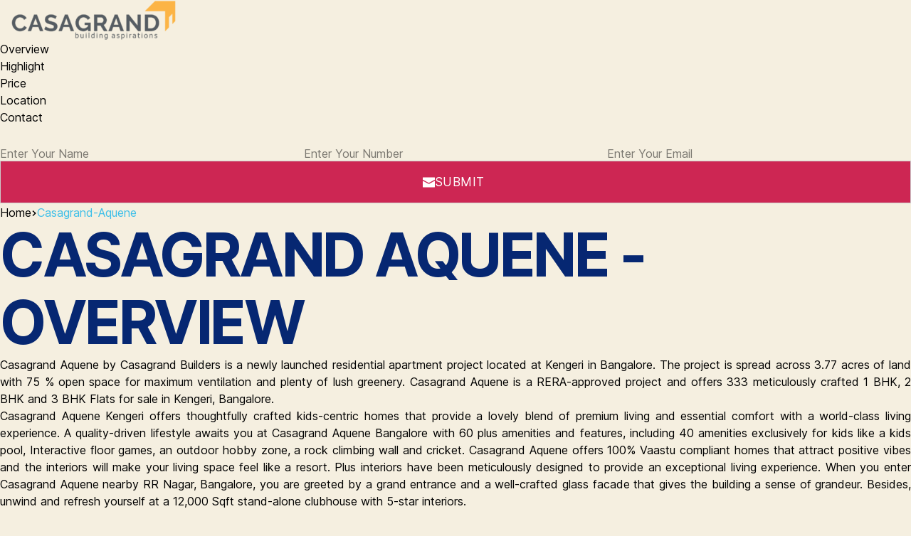

--- FILE ---
content_type: text/html; charset=UTF-8
request_url: https://netprofithomes.in/casagrand-aquene/
body_size: 66690
content:
<!DOCTYPE html><html lang="en-US"><head><script data-no-optimize="1">var litespeed_docref=sessionStorage.getItem("litespeed_docref");litespeed_docref&&(Object.defineProperty(document,"referrer",{get:function(){return litespeed_docref}}),sessionStorage.removeItem("litespeed_docref"));</script> <meta charset="UTF-8"><link rel="profile" href="http://gmpg.org/xfn/11"><link rel="pingback" href="https://netprofithomes.in/xmlrpc.php"><meta name='robots' content='index, follow, max-image-preview:large, max-snippet:-1, max-video-preview:-1' /><title>Casagrand Aquene | 1 2 3 BHK Apartments for sale in Kengeri</title><meta name="description" content="Casagrand Builders launches Casagrand Aquene apartments in Kengeri, Bangalore. Get Price, Location, Amenities, Reviews. Download Floor Plans, Brochure" /><link rel="canonical" href="https://netprofithomes.in/casagrand-aquene/" /><meta property="og:locale" content="en_US" /><meta property="og:type" content="article" /><meta property="og:title" content="Casagrand Aquene | 1 2 3 BHK Apartments for sale in Kengeri" /><meta property="og:description" content="Casagrand Builders launches Casagrand Aquene apartments in Kengeri, Bangalore. Get Price, Location, Amenities, Reviews. Download Floor Plans, Brochure" /><meta property="og:url" content="https://netprofithomes.in/casagrand-aquene/" /><meta property="og:site_name" content="Net Profit Homes" /><meta property="article:modified_time" content="2025-09-27T22:35:48+00:00" /><meta property="og:image" content="http://netprofithomes.in/wp-content/uploads/brizy/imgs/Casa_logo-removebg-preview-1-263x77x0x10x263x57x1638577570.png" /><meta name="twitter:card" content="summary_large_image" /><meta name="twitter:label1" content="Est. reading time" /><meta name="twitter:data1" content="9 minutes" /> <script type="application/ld+json" class="yoast-schema-graph">{"@context":"https://schema.org","@graph":[{"@type":["WebPage","SearchResultsPage"],"@id":"https://netprofithomes.in/casagrand-aquene/","url":"https://netprofithomes.in/casagrand-aquene/","name":"Casagrand Aquene | 1 2 3 BHK Apartments for sale in Kengeri","isPartOf":{"@id":"https://netprofithomes.in/#website"},"primaryImageOfPage":{"@id":"https://netprofithomes.in/casagrand-aquene/#primaryimage"},"image":{"@id":"https://netprofithomes.in/casagrand-aquene/#primaryimage"},"thumbnailUrl":"http://netprofithomes.in/wp-content/uploads/brizy/imgs/Casa_logo-removebg-preview-1-263x77x0x10x263x57x1638577570.png","datePublished":"2022-04-25T19:16:01+00:00","dateModified":"2025-09-27T22:35:48+00:00","description":"Casagrand Builders launches Casagrand Aquene apartments in Kengeri, Bangalore. Get Price, Location, Amenities, Reviews. Download Floor Plans, Brochure","breadcrumb":{"@id":"https://netprofithomes.in/casagrand-aquene/#breadcrumb"},"inLanguage":"en-US","potentialAction":[{"@type":"ReadAction","target":["https://netprofithomes.in/casagrand-aquene/"]}]},{"@type":"ImageObject","inLanguage":"en-US","@id":"https://netprofithomes.in/casagrand-aquene/#primaryimage","url":"http://netprofithomes.in/wp-content/uploads/brizy/imgs/Casa_logo-removebg-preview-1-263x77x0x10x263x57x1638577570.png","contentUrl":"http://netprofithomes.in/wp-content/uploads/brizy/imgs/Casa_logo-removebg-preview-1-263x77x0x10x263x57x1638577570.png"},{"@type":"BreadcrumbList","@id":"https://netprofithomes.in/casagrand-aquene/#breadcrumb","itemListElement":[{"@type":"ListItem","position":1,"name":"Home","item":"https://netprofithomes.in/"},{"@type":"ListItem","position":2,"name":"Casagrand-Aquene"}]},{"@type":"WebSite","@id":"https://netprofithomes.in/#website","url":"https://netprofithomes.in/","name":"Net Profit Homes","description":"New Residential Projects in Bangalore","potentialAction":[{"@type":"SearchAction","target":{"@type":"EntryPoint","urlTemplate":"https://netprofithomes.in/?s={search_term_string}"},"query-input":{"@type":"PropertyValueSpecification","valueRequired":true,"valueName":"search_term_string"}}],"inLanguage":"en-US"}]}</script> <link rel='dns-prefetch' href='//fonts.bunny.net' /><link rel="alternate" type="application/rss+xml" title="Net Profit Homes &raquo; Feed" href="https://netprofithomes.in/feed/" /><link rel="alternate" type="application/rss+xml" title="Net Profit Homes &raquo; Comments Feed" href="https://netprofithomes.in/comments/feed/" /><style id="litespeed-ccss">ul{box-sizing:border-box}:root{--wp--preset--font-size--normal:16px;--wp--preset--font-size--huge:42px}.screen-reader-text{border:0;clip:rect(1px,1px,1px,1px);clip-path:inset(50%);height:1px;margin:-1px;overflow:hidden;padding:0;position:absolute;width:1px;word-wrap:normal!important}:root{--wp--preset--aspect-ratio--square:1;--wp--preset--aspect-ratio--4-3:4/3;--wp--preset--aspect-ratio--3-4:3/4;--wp--preset--aspect-ratio--3-2:3/2;--wp--preset--aspect-ratio--2-3:2/3;--wp--preset--aspect-ratio--16-9:16/9;--wp--preset--aspect-ratio--9-16:9/16;--wp--preset--color--black:#000;--wp--preset--color--cyan-bluish-gray:#abb8c3;--wp--preset--color--white:#fff;--wp--preset--color--pale-pink:#f78da7;--wp--preset--color--vivid-red:#cf2e2e;--wp--preset--color--luminous-vivid-orange:#ff6900;--wp--preset--color--luminous-vivid-amber:#fcb900;--wp--preset--color--light-green-cyan:#7bdcb5;--wp--preset--color--vivid-green-cyan:#00d084;--wp--preset--color--pale-cyan-blue:#8ed1fc;--wp--preset--color--vivid-cyan-blue:#0693e3;--wp--preset--color--vivid-purple:#9b51e0;--wp--preset--color--accent:#cd2653;--wp--preset--color--primary:#000;--wp--preset--color--secondary:#6d6d6d;--wp--preset--color--subtle-background:#dcd7ca;--wp--preset--color--background:#f5efe0;--wp--preset--gradient--vivid-cyan-blue-to-vivid-purple:linear-gradient(135deg,rgba(6,147,227,1) 0%,#9b51e0 100%);--wp--preset--gradient--light-green-cyan-to-vivid-green-cyan:linear-gradient(135deg,#7adcb4 0%,#00d082 100%);--wp--preset--gradient--luminous-vivid-amber-to-luminous-vivid-orange:linear-gradient(135deg,rgba(252,185,0,1) 0%,rgba(255,105,0,1) 100%);--wp--preset--gradient--luminous-vivid-orange-to-vivid-red:linear-gradient(135deg,rgba(255,105,0,1) 0%,#cf2e2e 100%);--wp--preset--gradient--very-light-gray-to-cyan-bluish-gray:linear-gradient(135deg,#eee 0%,#a9b8c3 100%);--wp--preset--gradient--cool-to-warm-spectrum:linear-gradient(135deg,#4aeadc 0%,#9778d1 20%,#cf2aba 40%,#ee2c82 60%,#fb6962 80%,#fef84c 100%);--wp--preset--gradient--blush-light-purple:linear-gradient(135deg,#ffceec 0%,#9896f0 100%);--wp--preset--gradient--blush-bordeaux:linear-gradient(135deg,#fecda5 0%,#fe2d2d 50%,#6b003e 100%);--wp--preset--gradient--luminous-dusk:linear-gradient(135deg,#ffcb70 0%,#c751c0 50%,#4158d0 100%);--wp--preset--gradient--pale-ocean:linear-gradient(135deg,#fff5cb 0%,#b6e3d4 50%,#33a7b5 100%);--wp--preset--gradient--electric-grass:linear-gradient(135deg,#caf880 0%,#71ce7e 100%);--wp--preset--gradient--midnight:linear-gradient(135deg,#020381 0%,#2874fc 100%);--wp--preset--font-size--small:18px;--wp--preset--font-size--medium:20px;--wp--preset--font-size--large:26.25px;--wp--preset--font-size--x-large:42px;--wp--preset--font-size--normal:21px;--wp--preset--font-size--larger:32px;--wp--preset--spacing--20:.44rem;--wp--preset--spacing--30:.67rem;--wp--preset--spacing--40:1rem;--wp--preset--spacing--50:1.5rem;--wp--preset--spacing--60:2.25rem;--wp--preset--spacing--70:3.38rem;--wp--preset--spacing--80:5.06rem;--wp--preset--shadow--natural:6px 6px 9px rgba(0,0,0,.2);--wp--preset--shadow--deep:12px 12px 50px rgba(0,0,0,.4);--wp--preset--shadow--sharp:6px 6px 0px rgba(0,0,0,.2);--wp--preset--shadow--outlined:6px 6px 0px -3px rgba(255,255,255,1),6px 6px rgba(0,0,0,1);--wp--preset--shadow--crisp:6px 6px 0px rgba(0,0,0,1)}html,body{border:none;margin:0;padding:0}h1,p,img,li,ul,form,button{border:none;font-size:inherit;line-height:inherit;margin:0;padding:0;text-align:inherit}html{font-size:62.5%;scroll-behavior:smooth}@media (prefers-reduced-motion:reduce){html{scroll-behavior:auto}}body{background:#f5efe0;box-sizing:border-box;color:#000;font-family:-apple-system,BlinkMacSystemFont,"Helvetica Neue",Helvetica,sans-serif;font-size:1.8rem;letter-spacing:-.015em;text-align:left}@supports (font-variation-settings:normal){body{font-family:"Inter var",-apple-system,BlinkMacSystemFont,"Helvetica Neue",Helvetica,sans-serif}}*,*:before,*:after{box-sizing:inherit;-webkit-font-smoothing:antialiased;word-break:break-word;word-wrap:break-word}.screen-reader-text{border:0;clip:rect(1px,1px,1px,1px);-webkit-clip-path:inset(50%);clip-path:inset(50%);height:1px;margin:-1px;overflow:hidden;padding:0;position:absolute!important;width:1px;word-wrap:normal!important;word-break:normal}.skip-link{left:-9999rem;top:2.5rem;z-index:999999999;text-decoration:underline}@media (prefers-reduced-motion:reduce){*{animation-duration:0s!important}}h1{font-feature-settings:"lnum";font-variant-numeric:lining-nums;font-weight:700;letter-spacing:-.0415625em;line-height:1.25;margin:3.5rem 0 2rem}h1{font-size:3.6rem;font-weight:800;line-height:1.138888889}p{line-height:1.5;margin:0 0 1em}strong{font-weight:700}a{color:#cd2653;text-decoration:underline}ul{margin:0 0 3rem 3rem}ul{list-style:disc}li{line-height:1.5;margin:.5rem 0 0 2rem}svg,img{display:block;height:auto;max-width:100%}input,button{font-family:-apple-system,BlinkMacSystemFont,"Helvetica Neue",Helvetica,sans-serif;line-height:1}@supports (font-variation-settings:normal){input,button{font-family:"Inter var",-apple-system,BlinkMacSystemFont,"Helvetica Neue",Helvetica,sans-serif}}input{border-color:#dcd7ca;color:#000}input[type=email]{direction:ltr}input[type=text],input[type=email],input[type=number]{-webkit-appearance:none;-moz-appearance:none;background:#fff;border-radius:0;border-style:solid;border-width:.1rem;box-shadow:none;display:block;font-size:1.6rem;letter-spacing:-.015em;margin:0;max-width:100%;padding:1.5rem 1.8rem;width:100%}input[type=number]{padding-right:.5rem}input::-webkit-input-placeholder{line-height:normal}input:-ms-input-placeholder{line-height:normal}input::-moz-placeholder{line-height:revert}button{-webkit-appearance:none;-moz-appearance:none;background:#cd2653;border:none;border-radius:0;color:#fff;display:inline-block;font-size:1.5rem;font-weight:600;letter-spacing:.0333em;line-height:1.25;margin:0;opacity:1;padding:1.1em 1.44em;text-align:center;text-decoration:none;text-transform:uppercase}section{padding:5rem 0;width:100%}@media (max-width:479px){ul{margin:0 0 3rem 2rem}li{margin:.5rem 0 0 1rem}}@media (min-width:700px){ul{margin-bottom:4rem}h1{margin:6rem auto 3rem}h1{font-size:6.4rem}button{font-size:1.7rem}section{padding:8rem 0}}@media (min-width:1220px){h1{font-size:8.4rem}}a{color:#cd2653}button{background-color:#cd2653}body{color:#000}input{border-color:#dcd7ca}@-webkit-keyframes pulse{from{-webkit-transform:scale3d(1,1,1);transform:scale3d(1,1,1)}50%{-webkit-transform:scale3d(1.05,1.05,1.05);transform:scale3d(1.05,1.05,1.05)}to{-webkit-transform:scale3d(1,1,1);transform:scale3d(1,1,1)}}@keyframes pulse{from{-webkit-transform:scale3d(1,1,1);transform:scale3d(1,1,1)}50%{-webkit-transform:scale3d(1.05,1.05,1.05);transform:scale3d(1.05,1.05,1.05)}to{-webkit-transform:scale3d(1,1,1);transform:scale3d(1,1,1)}}@-webkit-keyframes rubberBand{from{-webkit-transform:scale3d(1,1,1);transform:scale3d(1,1,1)}30%{-webkit-transform:scale3d(1.25,.75,1);transform:scale3d(1.25,.75,1)}40%{-webkit-transform:scale3d(.75,1.25,1);transform:scale3d(.75,1.25,1)}50%{-webkit-transform:scale3d(1.15,.85,1);transform:scale3d(1.15,.85,1)}65%{-webkit-transform:scale3d(.95,1.05,1);transform:scale3d(.95,1.05,1)}75%{-webkit-transform:scale3d(1.05,.95,1);transform:scale3d(1.05,.95,1)}to{-webkit-transform:scale3d(1,1,1);transform:scale3d(1,1,1)}}@keyframes rubberBand{from{-webkit-transform:scale3d(1,1,1);transform:scale3d(1,1,1)}30%{-webkit-transform:scale3d(1.25,.75,1);transform:scale3d(1.25,.75,1)}40%{-webkit-transform:scale3d(.75,1.25,1);transform:scale3d(.75,1.25,1)}50%{-webkit-transform:scale3d(1.15,.85,1);transform:scale3d(1.15,.85,1)}65%{-webkit-transform:scale3d(.95,1.05,1);transform:scale3d(.95,1.05,1)}75%{-webkit-transform:scale3d(1.05,.95,1);transform:scale3d(1.05,.95,1)}to{-webkit-transform:scale3d(1,1,1);transform:scale3d(1,1,1)}}button::-moz-focus-inner{padding:0;border:0}:root{--mm-line-height:20px;--mm-listitem-size:44px;--mm-navbar-size:44px;--mm-offset-top:0;--mm-offset-right:0;--mm-offset-bottom:0;--mm-offset-left:0;--mm-color-border:rgba(0,0,0,.1);--mm-color-button:rgba(0,0,0,.3);--mm-color-text:rgba(0,0,0,.75);--mm-color-text-dimmed:rgba(0,0,0,.3);--mm-color-background:#f3f3f3;--mm-color-background-highlight:rgba(0,0,0,.05);--mm-color-background-emphasis:rgba(255,255,255,.4);--mm-shadow:0 0 10px rgba(0,0,0,.3)}:root{--mm-iconbar-size:50px}:root{--mm-iconpanel-size:50px}:root{--mm-sidebar-collapsed-size:50px;--mm-sidebar-expanded-size:440px}.brz-spacer{width:100%}.brz-spacer{width:100%}*,:after,:before{--tw-border-spacing-x:0;--tw-border-spacing-y:0;--tw-translate-x:0;--tw-translate-y:0;--tw-rotate:0;--tw-skew-x:0;--tw-skew-y:0;--tw-scale-x:1;--tw-scale-y:1;--tw-scroll-snap-strictness:proximity;--tw-ring-offset-width:0px;--tw-ring-offset-color:#fff;--tw-ring-color:rgb(59 130 246/0.5);--tw-ring-offset-shadow:0 0 #0000;--tw-ring-shadow:0 0 #0000;--tw-shadow:0 0 #0000;--tw-shadow-colored:0 0 #0000}::backdrop{--tw-border-spacing-x:0;--tw-border-spacing-y:0;--tw-translate-x:0;--tw-translate-y:0;--tw-rotate:0;--tw-skew-x:0;--tw-skew-y:0;--tw-scale-x:1;--tw-scale-y:1;--tw-scroll-snap-strictness:proximity;--tw-ring-offset-width:0px;--tw-ring-offset-color:#fff;--tw-ring-color:rgb(59 130 246/0.5);--tw-ring-offset-shadow:0 0 #0000;--tw-ring-shadow:0 0 #0000;--tw-shadow:0 0 #0000;--tw-shadow-colored:0 0 #0000}body .brz,body.brz{-webkit-box-sizing:border-box;box-sizing:border-box;scroll-behavior:auto;margin:0}body .brz *,body .brz :after,body .brz :before,body.brz *,body.brz :after,body.brz :before{-webkit-box-sizing:border-box;box-sizing:border-box}@-ms-viewport{width:device-width}.brz .brz-section{display:block}body.brz:after,body.brz:before{display:none}.brz{-webkit-font-smoothing:antialiased;-moz-osx-font-smoothing:grayscale}.brz .brz-root__container.brz-reset-all{display:block;overflow:hidden;font-family:inherit}.brz .brz-span{float:none;margin:0;padding:0;font-family:inherit;font-size:inherit;font-weight:inherit;line-height:inherit;letter-spacing:inherit;color:inherit}.brz .brz-a:not(.brz-btn){color:var(--active-color,#3dbfe8);text-decoration:none;background-color:transparent;-webkit-text-decoration-skip:objects;-webkit-box-shadow:none;box-shadow:none}.brz .brz-img{vertical-align:middle;border-style:none}.brz svg:not(:root){overflow:hidden}.brz .brz-input{-ms-touch-action:manipulation;touch-action:manipulation}.brz .brz-form{margin:0}.brz .brz-input{padding:0;margin:0;font-family:inherit;font-size:inherit;line-height:inherit;height:initial;min-height:initial}.brz .brz-input{overflow:visible}.brz .brz-input[type=number]{-moz-appearance:textfield}.brz .brz-reset-all{-ms-flex-line-pack:stretch;align-content:stretch;-webkit-box-align:stretch;-ms-flex-align:stretch;align-items:stretch;-ms-flex-item-align:auto;align-self:auto;-webkit-animation-delay:0s;animation-delay:0s;-webkit-animation-direction:normal;animation-direction:normal;-webkit-animation-duration:0s;animation-duration:0s;-webkit-animation-fill-mode:none;animation-fill-mode:none;-webkit-animation-iteration-count:1;animation-iteration-count:1;-webkit-animation-name:none;animation-name:none;-webkit-animation-play-state:running;animation-play-state:running;-webkit-animation-timing-function:ease;animation-timing-function:ease;azimuth:center;-webkit-backface-visibility:visible;backface-visibility:visible;background-attachment:scroll;background-blend-mode:normal;background-clip:border-box;background-color:transparent;background-image:none;background-origin:padding-box;background-position:0 0;background-repeat:repeat;background-size:auto auto;block-size:auto;border-block-end-color:currentcolor;border-block-end-style:none;border-block-end-width:medium;border-block-start-color:currentcolor;border-block-start-style:none;border-block-start-width:medium;border-bottom-color:currentcolor;border-bottom-left-radius:0;border-bottom-right-radius:0;border-bottom-style:none;border-bottom-width:medium;border-collapse:separate;border-image-outset:0s;border-image-repeat:stretch;border-image-slice:100%;border-image-source:none;border-image-width:1;border-inline-end-color:currentcolor;border-inline-end-style:none;border-inline-end-width:medium;border-inline-start-color:currentcolor;border-inline-start-style:none;border-inline-start-width:medium;border-left-color:currentcolor;border-left-style:none;border-left-width:medium;border-right-color:currentcolor;border-right-style:none;border-right-width:medium;border-spacing:0;border-top-color:currentcolor;border-top-left-radius:0;border-top-right-radius:0;border-top-style:none;border-top-width:medium;bottom:auto;-webkit-box-decoration-break:slice;box-decoration-break:slice;-webkit-box-shadow:none;box-shadow:none;-webkit-box-sizing:content-box;box-sizing:content-box;-webkit-column-break-after:auto;break-after:auto;-webkit-column-break-before:auto;break-before:auto;-webkit-column-break-inside:auto;break-inside:auto;caption-side:top;caret-color:auto;clear:none;clip:auto;-webkit-clip-path:none;clip-path:none;color:initial;-webkit-column-count:auto;-moz-column-count:auto;column-count:auto;-webkit-column-fill:balance;-moz-column-fill:balance;column-fill:balance;-webkit-column-gap:normal;-moz-column-gap:normal;column-gap:normal;-webkit-column-rule-color:currentcolor;-moz-column-rule-color:currentcolor;column-rule-color:currentcolor;-webkit-column-rule-style:none;-moz-column-rule-style:none;column-rule-style:none;-webkit-column-rule-width:medium;-moz-column-rule-width:medium;column-rule-width:medium;-webkit-column-span:none;-moz-column-span:none;column-span:none;-webkit-column-width:auto;-moz-column-width:auto;column-width:auto;content:normal;counter-increment:none;counter-reset:none;display:inline;empty-cells:show;-webkit-filter:none;filter:none;-ms-flex-preferred-size:auto;flex-basis:auto;-webkit-box-orient:horizontal;-webkit-box-direction:normal;-ms-flex-direction:row;flex-direction:row;-webkit-box-flex:0;-ms-flex-positive:0;flex-grow:0;-ms-flex-negative:1;flex-shrink:1;-ms-flex-wrap:nowrap;flex-wrap:nowrap;float:none;font-family:initial;-webkit-font-feature-settings:normal;font-feature-settings:normal;-webkit-font-kerning:auto;font-kerning:auto;-webkit-font-language-override:normal;font-language-override:normal;font-size:medium;font-size-adjust:none;font-stretch:normal;font-style:normal;font-synthesis:weight style;font-variant:normal;font-variant-alternates:normal;font-variant-caps:normal;font-variant-east-asian:normal;-webkit-font-variant-ligatures:normal;font-variant-ligatures:normal;font-variant-numeric:normal;font-variant-position:normal;font-weight:400;grid-auto-columns:auto;grid-auto-flow:row;grid-auto-rows:auto;grid-column-end:auto;grid-column-gap:0;grid-column-start:auto;grid-row-end:auto;grid-row-gap:0;grid-row-start:auto;grid-template-areas:none;grid-template-columns:none;grid-template-rows:none;height:auto;-ms-hyphens:manual;hyphens:manual;image-orientation:0deg;image-rendering:auto;image-resolution:1dppx;ime-mode:auto;inline-size:auto;isolation:auto;-webkit-box-pack:start;-ms-flex-pack:start;justify-content:flex-start;left:auto;letter-spacing:normal;line-break:auto;line-height:normal;list-style-image:none;list-style-position:outside;list-style-type:disc;-webkit-margin-after:0;margin-block-end:0;-webkit-margin-before:0;margin-block-start:0;margin-bottom:0;-webkit-margin-end:0;margin-inline-end:0;-webkit-margin-start:0;margin-inline-start:0;margin-left:0;margin-right:0;margin-top:0;-webkit-mask-clip:border-box;mask-clip:border-box;-webkit-mask-composite:add;mask-composite:add;-webkit-mask-image:none;mask-image:none;mask-mode:match-source;-webkit-mask-origin:border-box;mask-origin:border-box;-webkit-mask-position:0 0;mask-position:0 0;-webkit-mask-repeat:repeat;mask-repeat:repeat;-webkit-mask-size:auto;mask-size:auto;mask-type:luminance;max-height:none;max-width:none;min-block-size:0;min-height:0;min-inline-size:0;min-width:0;mix-blend-mode:normal;-o-object-fit:fill;object-fit:fill;-o-object-position:50% 50%;object-position:50% 50%;offset-block-end:auto;offset-block-start:auto;offset-inline-end:auto;offset-inline-start:auto;opacity:1;-webkit-box-ordinal-group:1;-ms-flex-order:0;order:0;orphans:2;outline-color:initial;outline-offset:0;outline-style:none;outline-width:medium;overflow:visible;overflow-wrap:normal;overflow-x:visible;overflow-y:visible;-webkit-padding-after:0;padding-block-end:0;-webkit-padding-before:0;padding-block-start:0;padding-bottom:0;-webkit-padding-end:0;padding-inline-end:0;-webkit-padding-start:0;padding-inline-start:0;padding-left:0;padding-right:0;padding-top:0;page-break-after:auto;page-break-before:auto;page-break-inside:auto;-webkit-perspective:none;perspective:none;-webkit-perspective-origin:50% 50%;perspective-origin:50% 50%;position:static;quotes:initial;resize:none;right:auto;ruby-align:space-around;ruby-merge:separate;ruby-position:over;scroll-behavior:auto;-ms-scroll-snap-coordinate:none;scroll-snap-coordinate:none;-ms-scroll-snap-destination:0 0;scroll-snap-destination:0 0;-ms-scroll-snap-points-x:none;scroll-snap-points-x:none;-ms-scroll-snap-points-y:none;scroll-snap-points-y:none;-ms-scroll-snap-type:none;scroll-snap-type:none;shape-image-threshold:0;shape-margin:0;shape-outside:none;-moz-tab-size:8;-o-tab-size:8;tab-size:8;table-layout:auto;text-align:initial;-moz-text-align-last:auto;text-align-last:auto;text-combine-upright:none;-webkit-text-decoration-color:currentcolor;text-decoration-color:currentcolor;-webkit-text-decoration-line:none;text-decoration-line:none;-webkit-text-decoration-style:solid;text-decoration-style:solid;-webkit-text-emphasis-color:currentcolor;text-emphasis-color:currentcolor;-webkit-text-emphasis-position:over;text-emphasis-position:over right;-webkit-text-emphasis-style:none;text-emphasis-style:none;text-indent:0;text-justify:auto;text-orientation:mixed;text-overflow:clip;text-rendering:auto;text-shadow:none;text-transform:none;text-underline-position:auto;top:auto;-ms-touch-action:auto;touch-action:auto;-webkit-transform:none;transform:none;transform-box:border-box;-webkit-transform-origin:50% 50% 0;transform-origin:50% 50% 0;-webkit-transform-style:flat;transform-style:flat;vertical-align:baseline;visibility:visible;white-space:normal;widows:2;width:auto;will-change:auto;word-break:normal;word-spacing:normal;word-wrap:normal;-webkit-writing-mode:horizontal-tb;-ms-writing-mode:lr-tb;writing-mode:horizontal-tb;z-index:auto;-webkit-appearance:none;-moz-appearance:none;-ms-appearance:none;appearance:none}.brz .brz-flex-xs-wrap{-ms-flex-wrap:wrap!important;flex-wrap:wrap!important}.brz .brz-d-block{display:block!important}.brz .brz-d-xs-flex{display:-webkit-box;display:-ms-flexbox;display:flex;min-width:0}.brz .brz-p-relative{position:relative!important}.brz .brz-invisible{visibility:hidden!important}.brz .brz-hidden{display:none!important}.brz .brz-animated{opacity:0;-webkit-animation-fill-mode:backwards;animation-fill-mode:backwards}.brz .brz-animated:not(.brz-animate){-webkit-animation-name:none;animation-name:none}.brz .brz-icon-svg{display:inline-block;width:1em;height:1em;stroke:none;max-width:none;position:relative;fill:currentColor;color:currentColor}.brz .brz-icon-svg use{fill:inherit}.brz .brz-section{position:relative;margin:0;padding:0;overflow:visible}.brz .brz-section__content{position:relative;-webkit-box-orient:vertical;-webkit-box-direction:normal;-ms-flex-direction:column;flex-direction:column;-webkit-box-align:center;-ms-flex-align:center;align-items:center;width:100%}.brz .brz-section__content>.brz-bg{-ms-flex-wrap:wrap;flex-wrap:wrap;-webkit-box-align:inherit;-ms-flex-align:inherit;align-items:inherit;width:100%;height:100%}.brz .brz-section__content .brz-container__wrap{-webkit-box-flex:1;-ms-flex:1;flex:1}.brz .brz-section__content>.brz-container{position:relative;-webkit-box-flex:1;-ms-flex:1;flex:1}.brz .brz-section__header--fixed{position:relative;z-index:1055}.brz .brz-section__header--fixed>.brz-section__menu-item{position:relative;display:-webkit-box;display:-ms-flexbox;display:flex;-webkit-box-orient:vertical;-webkit-box-direction:normal;-ms-flex-direction:column;flex-direction:column;-webkit-box-align:center;-ms-flex-align:center;align-items:center}.brz .brz-section__menu-item>.brz-bg:after{content:"";display:none;position:absolute;top:0;left:0;right:0;bottom:0}.brz .brz-container,.brz .brz-section__content .brz-container__wrap{-ms-flex:auto!important;flex:auto!important}.brz .brz-container,.brz .brz-container__wrap{width:100%}.brz .brz-container{display:-webkit-box;display:-ms-flexbox;display:flex;-webkit-box-orient:vertical;-webkit-box-direction:normal;-ms-flex-direction:column;flex-direction:column;width:var(--brz-section-container-width,100%)}.brz .brz-container__wrap{display:-webkit-box;display:-ms-flexbox;display:flex;-ms-flex-wrap:wrap;flex-wrap:wrap}.brz .brz-row{position:relative;display:-webkit-box;display:-ms-flexbox;display:flex;-ms-flex-wrap:wrap;flex-wrap:wrap;text-align:left;-ms-flex-preferred-size:100%;flex-basis:100%;max-width:100%;width:100%}.brz .brz-row__container{position:relative;text-align:center;-webkit-box-pack:center;-ms-flex-pack:center;justify-content:center}.brz .brz-row__container>.brz-bg{left:auto}.brz .brz-columns{display:-webkit-box;display:-ms-flexbox;display:flex;position:relative;-webkit-box-orient:vertical;-webkit-box-direction:normal;-ms-flex-direction:column;flex-direction:column;min-height:1px;-ms-flex-preferred-size:100%;flex-basis:100%;will-change:flex,max-width}.brz .brz-columns>.brz-bg{width:auto;height:auto;inset:0}.brz .brz-columns .brz-column__items{-webkit-box-orient:vertical;-webkit-box-direction:normal;-ms-flex-direction:column;flex-direction:column;-webkit-box-pack:inherit;-ms-flex-pack:inherit;justify-content:inherit;-webkit-box-flex:0;-ms-flex:0 1 auto;flex:0 1 auto}.brz .brz-columns .brz-column__items>div:not(.brz-ed-sortable--empty){-webkit-box-flex:0;-ms-flex:0 1 auto;flex:0 1 auto;min-width:0}.brz .brz-wrapper{-ms-flex-wrap:wrap;flex-wrap:wrap;min-width:0;min-height:1px}.brz .brz-btn{display:-webkit-inline-box;display:-ms-inline-flexbox;display:inline-flex;-webkit-box-pack:center;-ms-flex-pack:center;justify-content:center;-webkit-box-align:center;-ms-flex-align:center;align-items:center;border:1px solid #ccc;text-align:center;vertical-align:middle;-ms-touch-action:manipulation;touch-action:manipulation;color:#fff;-webkit-user-drag:none;background-image:none;white-space:nowrap;font-weight:400;-webkit-backface-visibility:hidden;backface-visibility:hidden;text-decoration:none;outline:0}.brz .brz-btn .brz-span{display:block}.brz .brz-rich-text{-webkit-font-smoothing:antialiased;-webkit-box-flex:1;-ms-flex:1 1 auto;flex:1 1 auto;min-width:0;overflow-wrap:break-word;word-wrap:break-word;word-break:break-word}.brz .brz-rich-text .brz-capitalize-on{text-transform:uppercase}.brz .brz-rich-text>*{white-space:pre-wrap}.brz .brz-rich-text>div>h1{margin-top:0;margin-bottom:0;padding:0;text-transform:initial;text-decoration:initial}.brz .brz-rich-text>div>h1:before{display:none}.brz .brz-rich-text span,.brz .brz-rich-text>div>p{margin-top:0;margin-bottom:0;padding-top:0;padding-bottom:0;text-transform:initial;text-decoration:initial}.brz .brz-rich-text span{font-family:inherit;font-size:inherit;font-weight:inherit;line-height:inherit;letter-spacing:inherit;text-decoration:inherit;text-transform:inherit}.brz .brz-rich-text p{display:block}.brz .brz-rich-text span{display:inline}.brz .brz-rich-text strong{font-weight:700}.brz .brz-text__editor{min-width:10px}.brz .brz-forms2{width:100%}.brz .brz-forms2 .brz-form{display:-webkit-box;display:-ms-flexbox;display:flex;-ms-flex-wrap:wrap;flex-wrap:wrap;-webkit-box-align:center;-ms-flex-align:center;align-items:center}.brz .brz-forms2 .brz-form-spinner{position:absolute;top:50%;left:50%;-webkit-transform:translate(-50%,-50%);transform:translate(-50%,-50%)}.brz .brz-forms2__field{outline:0}.brz .brz-forms2__item{-webkit-box-flex:1;-ms-flex-positive:1;flex-grow:1;-ms-flex-negative:0;flex-shrink:0}.brz .brz-forms2 .brz-input{display:block;width:100%;height:auto;max-width:100%;min-height:auto;background-color:transparent;border:none;outline:0;color:inherit;font-size:inherit;font-style:inherit;font-family:inherit;letter-spacing:inherit;font-weight:inherit;line-height:inherit;font-variation-settings:inherit;text-transform:inherit;text-decoration:inherit;-webkit-box-shadow:none;box-shadow:none}.brz .brz-forms2 .brz-input::-webkit-input-placeholder{color:inherit;opacity:.5}.brz .brz-forms2 .brz-input::-moz-placeholder{color:inherit;opacity:.5}.brz .brz-forms2 .brz-input::-ms-input-placeholder{color:inherit;opacity:.5}.brz .brz-forms2 .brz-forms2__field{text-align:left}.brz .brz-forms2__item-button .brz-btn{outline:0;width:100%;position:relative}.brz .brz-forms2__item-button .brz-icon-svg{-webkit-box-flex:0;-ms-flex-positive:0;flex-grow:0}.brz.brz:not(.brz-ed) .brz-g-recaptcha{font-size:initial}.brz .brz-popup2,.brz.brz-popup2{width:100%!important;height:100%;max-width:100%!important}.brz .brz-popup2--fixed,.brz.brz-popup2--fixed{position:fixed;top:0;left:0;z-index:1060}.brz .brz-popup2__close{position:absolute;z-index:2;color:#fff;font-size:0}.brz .brz-popup2__close .brz-icon-svg{font-size:26px}.brz .brz-popup2 .brz-container__wrap,.brz.brz-popup2 .brz-container__wrap{position:relative;margin:0}.brz .brz-popup2 .brz-container__wrap .brz-container,.brz.brz-popup2 .brz-container__wrap .brz-container{height:100%}.brz .brz-popup2__inner{position:relative;height:100%;overflow-x:hidden;overflow-y:auto}.brz .brz-popup2__inner>.brz-container__wrap{max-height:100%;margin:0;padding:0}.brz .brz-popup2__preview.brz-popup2--fixed,.brz.brz-popup2__preview.brz-popup2--fixed{z-index:-1;visibility:hidden;-webkit-transform:translate(0,-110%);transform:translate(0,-110%);opacity:0}.brz .brz-wp__breadcrumbs{display:-webkit-box;display:-ms-flexbox;display:flex;-webkit-box-pack:inherit;-ms-flex-pack:inherit;justify-content:inherit;width:100%}.brz .brz-wp__breadcrumbs .brz-breadcrumbs{width:100%;padding:0;margin:0;display:-webkit-inline-box;display:-ms-inline-flexbox;display:inline-flex;-ms-flex-wrap:wrap;flex-wrap:wrap;word-break:break-all}.brz .brz-wp__breadcrumbs .brz-breadcrumbs li.brz-li{list-style:none;display:-webkit-inline-box;display:-ms-inline-flexbox;display:inline-flex;-webkit-box-align:center;-ms-flex-align:center;align-items:center;margin:0}.brz .brz-wp__breadcrumbs .brz-breadcrumbs li.brz-li .brz-icon-svg{margin-top:1px;font-size:.5em}.brz .brz-wp__breadcrumbs .brz-breadcrumbs li.brz-li:last-child .brz-a{margin-right:0}.brz .brz-wp__breadcrumbs .brz-breadcrumbs .brz-li:not(:last-child) .brz-a{color:inherit}.brz .brz-image{position:relative;display:inherit;-webkit-box-pack:inherit;-ms-flex-pack:inherit;justify-content:inherit;-webkit-box-align:inherit;-ms-flex-align:inherit;align-items:inherit;-ms-flex-preferred-size:100%;flex-basis:100%;width:100%;overflow:hidden}.brz .brz-image .brz-img{max-width:100%}.brz .brz-image .brz-picture{outline:0}.brz:not(.brz-ed) .brz-image .brz-picture{width:100%;height:auto}.brz:not(.brz-ed) .brz-image .brz-img{top:0;left:0;height:100%}.brz:not(.brz-ed) .brz-image .brz-picture:after{content:"";width:100%;height:100%;position:absolute;top:0;left:0}.brz .brz-menu__ul{margin:0;padding:0;font-family:inherit}.brz .brz-menu__item{list-style:none}.brz .brz-bg{overflow:hidden;z-index:auto!important}.brz .brz-bg,.brz .brz-bg-color,.brz .brz-bg-image{position:absolute;top:0;left:0;width:100%;height:100%;display:block}.brz .brz-bg-image{background-repeat:no-repeat;background-size:cover}.brz .brz-animated{opacity:0;-webkit-animation-fill-mode:backwards;animation-fill-mode:backwards}.brz .brz-animated:not(.brz-animate){-webkit-animation-name:none;animation-name:none}.brz .brz-menu__container{display:-webkit-box;display:-ms-flexbox;display:flex;-ms-flex-wrap:wrap;flex-wrap:wrap;-webkit-box-pack:inherit;-ms-flex-pack:inherit;justify-content:inherit;width:100%}.brz .brz-menu__ul{padding:0;margin:0;font-family:inherit}.brz .brz-menu:not(.brz-mm-menu){position:relative;width:100%;-webkit-box-pack:inherit;-ms-flex-pack:inherit;justify-content:inherit}.brz .brz-menu:not(.brz-mm-menu) .brz-menu__item{list-style:none;margin:0;padding:0;display:-webkit-box;display:-ms-flexbox;display:flex;-webkit-box-align:center;-ms-flex-align:center;align-items:center;-ms-flex-wrap:wrap;flex-wrap:wrap}.brz .brz-menu:not(.brz-mm-menu) .brz-menu__item>.brz-a{color:inherit;font-weight:inherit;font-family:inherit;letter-spacing:inherit;line-height:inherit;font-size:inherit;display:inherit;-webkit-box-align:inherit;-ms-flex-align:inherit;align-items:inherit;text-decoration:none}.brz .brz-menu.brz-menu__mmenu:not(.brz-mm-menu){display:none}.brz .brz-menu .brz-a{width:100%;white-space:break-spaces}.brz:not(.brz-ed) .brz-menu__mmenu:not(.brz-mm-menu_opened){display:none}@media (min-width:991px){.brz .brz-css-bgWUt{display:block}}@media (max-width:991px) and (min-width:768px){.brz .brz-css-bgWUt{display:block}}@media (max-width:767px){.brz .brz-css-bgWUt{display:block}}.brz .brz-css-emEfn{padding:75px 0;margin:0}.brz .brz-css-emEfn>.brz-bg{border:0 solid rgba(102,115,141,0);border-radius:0}.brz .brz-css-emEfn>.brz-bg:after{box-shadow:none}.brz .brz-css-emEfn>.brz-bg>.brz-bg-color{background-color:rgba(0,0,0,0);background-image:none;-webkit-mask-image:none;mask-image:none}@media (max-width:991px) and (min-width:768px){.brz .brz-css-emEfn{padding:50px 15px;margin:0}.brz .brz-css-emEfn>.brz-bg{border:0 solid rgba(102,115,141,0);border-radius:0}.brz .brz-css-emEfn>.brz-bg:after{box-shadow:none}.brz .brz-css-emEfn>.brz-bg>.brz-bg-color{background-color:rgba(0,0,0,0);background-image:none;-webkit-mask-image:none;mask-image:none}}@media (max-width:767px){.brz .brz-css-emEfn{padding:25px 15px;margin:0}.brz .brz-css-emEfn>.brz-bg{border:0 solid rgba(102,115,141,0);border-radius:0}.brz .brz-css-emEfn>.brz-bg:after{box-shadow:none}.brz .brz-css-emEfn>.brz-bg>.brz-bg-color{background-color:rgba(0,0,0,0);background-image:none;-webkit-mask-image:none;mask-image:none}}.brz .brz-css-kTQ0z{padding:0}.brz .brz-css-kTQ0z>.brz-bg{box-shadow:0px 1px 7px 0px rgba(0,0,0,.15)}.brz .brz-css-kTQ0z>.brz-bg>.brz-bg-color{background-color:rgba(var(--brz-global-color8),1)}@media (max-width:991px) and (min-width:768px){.brz .brz-css-kTQ0z{padding:15px}.brz .brz-css-kTQ0z>.brz-bg{box-shadow:0px 1px 7px 0px rgba(0,0,0,.15)}.brz .brz-css-kTQ0z>.brz-bg>.brz-bg-color{background-color:rgba(var(--brz-global-color8),1)}}@media (max-width:767px){.brz .brz-css-kTQ0z{padding:15px}.brz .brz-css-kTQ0z>.brz-bg{box-shadow:0px 1px 7px 0px rgba(0,0,0,.15)}.brz .brz-css-kTQ0z>.brz-bg>.brz-bg-color{background-color:rgba(var(--brz-global-color8),1)}}.brz .brz-css-anVry{border:0 solid transparent}@media (min-width:991px){.brz .brz-css-anVry{max-width:calc(1*var(--brz-section-container-max-width,1170px))}}@media (max-width:991px) and (min-width:768px){.brz .brz-css-anVry{border:0 solid transparent}}@media (max-width:991px) and (min-width:768px){.brz .brz-css-anVry{max-width:100%}}@media (max-width:767px){.brz .brz-css-anVry{border:0 solid transparent}}@media (max-width:767px){.brz .brz-css-anVry{max-width:100%}}@media (min-width:991px){.brz .brz-css-fuJYn{max-width:100%}}@media (max-width:991px) and (min-width:768px){.brz .brz-css-fuJYn{max-width:100%}}@media (max-width:767px){.brz .brz-css-fuJYn{max-width:100%}}.brz .brz-css-wwhyI{margin:0;z-index:auto;align-items:flex-start}.brz .brz-css-wwhyI>.brz-bg{border:0 solid rgba(102,115,141,0);border-radius:0;box-shadow:none;max-width:100%;mix-blend-mode:normal}.brz .brz-css-wwhyI>.brz-bg>.brz-bg-color{background-color:rgba(0,0,0,0);background-image:none;-webkit-mask-image:none;mask-image:none}.brz .brz-css-wwhyI>.brz-row{border:0 solid transparent}@media (min-width:991px){.brz .brz-css-wwhyI{min-height:auto;display:flex}}@media (max-width:991px) and (min-width:768px){.brz .brz-css-wwhyI{margin:0;z-index:auto;align-items:flex-start}.brz .brz-css-wwhyI>.brz-bg{border:0 solid rgba(102,115,141,0);border-radius:0;box-shadow:none;max-width:100%;mix-blend-mode:normal}.brz .brz-css-wwhyI>.brz-bg>.brz-bg-color{background-color:rgba(0,0,0,0);background-image:none;-webkit-mask-image:none;mask-image:none}.brz .brz-css-wwhyI>.brz-row{border:0 solid transparent}}@media (max-width:991px) and (min-width:768px){.brz .brz-css-wwhyI{min-height:auto;display:flex}.brz .brz-css-wwhyI>.brz-row{flex-direction:row;flex-wrap:wrap;justify-content:flex-start}}@media (max-width:767px){.brz .brz-css-wwhyI{margin:0;z-index:auto;align-items:flex-start}.brz .brz-css-wwhyI>.brz-bg{border:0 solid rgba(102,115,141,0);border-radius:0;box-shadow:none;max-width:100%;mix-blend-mode:normal}.brz .brz-css-wwhyI>.brz-bg>.brz-bg-color{background-color:rgba(0,0,0,0);background-image:none;-webkit-mask-image:none;mask-image:none}.brz .brz-css-wwhyI>.brz-row{border:0 solid transparent}}@media (max-width:767px){.brz .brz-css-wwhyI{min-height:auto;display:flex}.brz .brz-css-wwhyI>.brz-row{flex-direction:row;flex-wrap:wrap;justify-content:flex-start}}.brz .brz-css-vgjLV{padding:10px;max-width:100%}@media (max-width:991px) and (min-width:768px){.brz .brz-css-vgjLV{padding:0;max-width:100%}}@media (max-width:767px){.brz .brz-css-vgjLV{padding:0;max-width:100%}}.brz .brz-css-fEQhN{padding:0}@media (max-width:991px) and (min-width:768px){.brz .brz-css-fEQhN{padding:0}}@media (max-width:767px){.brz .brz-css-fEQhN{padding:0}}.brz .brz-css-pcbwn{z-index:auto;flex:1 1 50%;max-width:50%;justify-content:flex-start}.brz .brz-css-pcbwn>.brz-bg{border:0 solid rgba(102,115,141,0);border-radius:0;box-shadow:none;margin:0;mix-blend-mode:normal}.brz .brz-css-pcbwn>.brz-bg>.brz-bg-color{background-color:rgba(0,0,0,0);background-image:none;-webkit-mask-image:none;mask-image:none}@media (max-width:991px) and (min-width:768px){.brz .brz-css-pcbwn{z-index:auto;flex:1 1 50%;max-width:50%;justify-content:flex-start}.brz .brz-css-pcbwn>.brz-bg{border:0 solid rgba(102,115,141,0);border-radius:0;box-shadow:none;margin:0;mix-blend-mode:normal}.brz .brz-css-pcbwn>.brz-bg>.brz-bg-color{background-color:rgba(0,0,0,0);background-image:none;-webkit-mask-image:none;mask-image:none}}@media (max-width:767px){.brz .brz-css-pcbwn{z-index:auto;flex:1 1 100%;max-width:100%;justify-content:flex-start}.brz .brz-css-pcbwn>.brz-bg{border:0 solid rgba(102,115,141,0);border-radius:0;box-shadow:none;margin:10px 0;mix-blend-mode:normal}.brz .brz-css-pcbwn>.brz-bg>.brz-bg-color{background-color:rgba(0,0,0,0);background-image:none;-webkit-mask-image:none;mask-image:none}}.brz .brz-css-cJJH5{flex:1 1 18.7%;max-width:18.7%;justify-content:center}@media (max-width:991px) and (min-width:768px){.brz .brz-css-cJJH5{flex:1 1 24.6%;max-width:24.6%;justify-content:center}}@media (max-width:767px){.brz .brz-css-cJJH5{flex:1 1 100%;max-width:100%;justify-content:center}}.brz .brz-css-qjqA3{z-index:auto;margin:0;border:0 solid transparent;padding:5px 15px;min-height:100%}@media (min-width:991px){.brz .brz-css-qjqA3{display:flex}}@media (max-width:991px) and (min-width:768px){.brz .brz-css-qjqA3{z-index:auto;margin:0;border:0 solid transparent;padding:5px 15px;min-height:100%}}@media (max-width:991px) and (min-width:768px){.brz .brz-css-qjqA3{display:flex}}@media (max-width:767px){.brz .brz-css-qjqA3{z-index:auto;margin:10px 0;border:0 solid transparent;padding:0;min-height:100%}}@media (max-width:767px){.brz .brz-css-qjqA3{display:flex}}.brz .brz-css-kEcFU{padding:0 15px}@media (max-width:991px) and (min-width:768px){.brz .brz-css-kEcFU{padding:5px 15px}}@media (max-width:767px){.brz .brz-css-kEcFU{padding:0}}.brz .brz-css-zGd0H{padding:0;margin:10px 0;justify-content:center;position:relative}@media (min-width:991px){.brz .brz-css-zGd0H{display:flex;z-index:auto;position:relative}}@media (max-width:991px) and (min-width:768px){.brz .brz-css-zGd0H{padding:0;margin:10px 0;justify-content:center;position:relative}}@media (max-width:991px) and (min-width:768px){.brz .brz-css-zGd0H{display:flex;z-index:auto;position:relative}}@media (max-width:767px){.brz .brz-css-zGd0H{padding:0;margin:10px 0;justify-content:center;position:relative}}@media (max-width:767px){.brz .brz-css-zGd0H{display:flex;z-index:auto;position:relative}}.brz .brz-css-mCYMg{margin:0;justify-content:flex-start}@media (max-width:991px) and (min-width:768px){.brz .brz-css-mCYMg{margin:10px 0;justify-content:flex-start}}@media (max-width:767px){.brz .brz-css-mCYMg{margin:10px 0;justify-content:center}}.brz .brz-css-nNTGs:not(.brz-image--hovered){max-width:80%}.brz .brz-css-nNTGs{height:auto;box-shadow:none;border:0 solid rgba(102,115,141,0);border-radius:0}.brz .brz-css-nNTGs .brz-picture:after{box-shadow:none;background-color:rgba(255,255,255,0);background-image:none;border-radius:0}.brz .brz-css-nNTGs .brz-picture{filter:none;-webkit-mask-image:none;mask-image:none}@media (max-width:991px) and (min-width:768px){.brz .brz-css-nNTGs:not(.brz-image--hovered){max-width:100%}.brz .brz-css-nNTGs{height:auto;box-shadow:none;border:0 solid rgba(102,115,141,0);border-radius:0}.brz .brz-css-nNTGs .brz-picture:after{box-shadow:none;background-color:rgba(255,255,255,0);background-image:none;border-radius:0}.brz .brz-css-nNTGs .brz-picture{filter:none;-webkit-mask-image:none;mask-image:none}}@media (max-width:767px){.brz .brz-css-nNTGs:not(.brz-image--hovered){max-width:40%}.brz .brz-css-nNTGs{height:auto;box-shadow:none;border:0 solid rgba(102,115,141,0);border-radius:0}.brz .brz-css-nNTGs .brz-picture:after{box-shadow:none;background-color:rgba(255,255,255,0);background-image:none;border-radius:0}.brz .brz-css-nNTGs .brz-picture{filter:none;-webkit-mask-image:none;mask-image:none}}.brz .brz-css-v8ppW{padding-top:21.4666%}.brz .brz-css-v8ppW>.brz-img{position:absolute;width:100%}@media (max-width:991px) and (min-width:768px){.brz .brz-css-v8ppW{padding-top:21.4663%}.brz .brz-css-v8ppW>.brz-img{position:absolute;width:100%}}@media (max-width:767px){.brz .brz-css-v8ppW{padding-top:21.4651%}.brz .brz-css-v8ppW>.brz-img{position:absolute;width:100%}}.brz .brz-css-jK6xm{flex:1 1 57.6%;max-width:57.6%;justify-content:center}@media (max-width:991px) and (min-width:768px){.brz .brz-css-jK6xm{flex:1 1 28%;max-width:28%;justify-content:center}}@media (max-width:767px){.brz .brz-css-jK6xm{flex:1 1 100%;max-width:100%;justify-content:center}}.brz .brz-css-zxRA4{padding:0 15px}@media (max-width:991px) and (min-width:768px){.brz .brz-css-zxRA4{padding:5px 15px}}@media (max-width:767px){.brz .brz-css-zxRA4{padding:0}}.brz .brz-css-ciQzl{margin:0}@media (max-width:991px) and (min-width:768px){.brz .brz-css-ciQzl{margin:10px 0}}@media (max-width:767px){.brz .brz-css-ciQzl{margin:10px 0}}@media (min-width:991px){.brz .brz-css-oiQRx .brz-mm-menu__icon{display:none;font-size:18px;color:rgba(51,51,51,1)}.brz .brz-css-oiQRx .brz-menu{display:flex}}@media (max-width:991px) and (min-width:768px){.brz .brz-css-oiQRx .brz-mm-menu__icon{display:flex;font-size:18px;color:rgba(51,51,51,1)}.brz .brz-css-oiQRx .brz-menu{display:none}}@media (max-width:767px){.brz .brz-css-oiQRx .brz-mm-menu__icon{display:flex;font-size:18px;color:rgba(51,51,51,1)}.brz .brz-css-oiQRx .brz-menu{display:none}}@media (min-width:991px){.brz .brz-css-fS5z8 .brz-mm-menu__icon{display:none;font-size:25px;color:rgba(var(--brz-global-color2),1)}.brz .brz-css-fS5z8 .brz-menu{display:flex}}@media (max-width:991px) and (min-width:768px){.brz .brz-css-fS5z8 .brz-mm-menu__icon{display:flex;font-size:25px;color:rgba(var(--brz-global-color2),1)}.brz .brz-css-fS5z8 .brz-menu{display:none}}@media (max-width:767px){.brz .brz-css-fS5z8 .brz-mm-menu__icon{display:none;font-size:25px;color:rgba(var(--brz-global-color2),1)}.brz .brz-css-fS5z8 .brz-menu{display:flex}}.brz .brz-css-eQRan .brz-menu__ul{font-family:var(--brz-buttonfontfamily,initial);color:rgba(0,0,0,1)}.brz .brz-css-eQRan .brz-menu__ul{display:flex;flex-wrap:wrap;justify-content:inherit;align-items:center;max-width:none;margin:0 -5px}.brz .brz-css-eQRan .brz-menu__ul>.brz-menu__item>.brz-a{flex-flow:row nowrap}.brz .brz-css-eQRan .brz-menu__ul>.brz-menu__item>.brz-a{color:rgba(0,0,0,1);background-color:rgba(255,255,255,0);padding:0 5px}.brz .brz-css-eQRan .brz-menu__ul>.brz-menu__item{color:rgba(0,0,0,1);background-color:transparent;border:0 solid rgba(85,85,85,1);border-radius:0}.brz .brz-css-eQRan .brz-menu__ul>.brz-menu__item>a{border-radius:0}@media (min-width:991px){.brz .brz-css-eQRan .brz-menu__ul{font-size:var(--brz-buttonfontsize,initial);font-weight:var(--brz-buttonfontweight,initial);line-height:var(--brz-buttonlineheight,initial);letter-spacing:var(--brz-buttonletterspacing,initial);font-variation-settings:var(--brz-buttonfontvariation,initial);font-weight:var(--brz-buttonbold,initial);font-style:var(--brz-buttonitalic,initial);text-decoration:var(--brz-buttontextdecoration,initial)!important;text-transform:var(--brz-buttontexttransform,initial)!important}.brz .brz-css-eQRan .brz-menu__ul>.brz-menu__item{padding-top:0;padding-bottom:0;margin-right:5px;margin-left:5px}}@media (max-width:991px) and (min-width:768px){.brz .brz-css-eQRan .brz-menu__ul{font-family:var(--brz-buttonfontfamily,initial);color:rgba(0,0,0,1)}.brz .brz-css-eQRan .brz-menu__ul{display:flex;flex-wrap:wrap;justify-content:inherit;align-items:center;max-width:none;margin:0 -5px}.brz .brz-css-eQRan .brz-menu__ul>.brz-menu__item>.brz-a{flex-flow:row nowrap}.brz .brz-css-eQRan .brz-menu__ul>.brz-menu__item>.brz-a{color:rgba(0,0,0,1);background-color:rgba(255,255,255,0);padding:0 5px}.brz .brz-css-eQRan .brz-menu__ul>.brz-menu__item{color:rgba(0,0,0,1);background-color:transparent;border:0 solid rgba(85,85,85,1);border-radius:0}.brz .brz-css-eQRan .brz-menu__ul>.brz-menu__item>a{border-radius:0}}@media (max-width:991px) and (min-width:768px){.brz .brz-css-eQRan .brz-menu__ul{font-size:var(--brz-buttontabletfontsize,initial);font-weight:var(--brz-buttontabletfontweight,initial);line-height:var(--brz-buttontabletlineheight,initial);letter-spacing:var(--brz-buttontabletletterspacing,initial);font-variation-settings:var(--brz-buttontabletfontvariation,initial);font-weight:var(--brz-buttontabletbold,initial);font-style:var(--brz-buttontabletitalic,initial);text-decoration:var(--brz-buttontablettextdecoration,initial)!important;text-transform:var(--brz-buttontablettexttransform,initial)!important}.brz .brz-css-eQRan .brz-menu__ul>.brz-menu__item{padding-top:0;padding-bottom:0;margin-right:5px;margin-left:5px}}@media (max-width:767px){.brz .brz-css-eQRan .brz-menu__ul{font-family:var(--brz-buttonfontfamily,initial);color:rgba(0,0,0,1)}.brz .brz-css-eQRan .brz-menu__ul{display:flex;flex-wrap:wrap;justify-content:inherit;align-items:center;max-width:none;margin:0 -5px}.brz .brz-css-eQRan .brz-menu__ul>.brz-menu__item>.brz-a{flex-flow:row nowrap}.brz .brz-css-eQRan .brz-menu__ul>.brz-menu__item>.brz-a{color:rgba(0,0,0,1);background-color:rgba(255,255,255,0);padding:0 5px}.brz .brz-css-eQRan .brz-menu__ul>.brz-menu__item{color:rgba(0,0,0,1);background-color:transparent;border:0 solid rgba(85,85,85,1);border-radius:0}.brz .brz-css-eQRan .brz-menu__ul>.brz-menu__item>a{border-radius:0}}@media (max-width:767px){.brz .brz-css-eQRan .brz-menu__ul{font-size:var(--brz-buttonmobilefontsize,initial);font-weight:var(--brz-buttonmobilefontweight,initial);line-height:var(--brz-buttonmobilelineheight,initial);letter-spacing:var(--brz-buttonmobileletterspacing,initial);font-variation-settings:var(--brz-buttonmobilefontvariation,initial);font-weight:var(--brz-buttonmobilebold,initial);font-style:var(--brz-buttonmobileitalic,initial);text-decoration:var(--brz-buttonmobiletextdecoration,initial)!important;text-transform:var(--brz-buttonmobiletexttransform,initial)!important}.brz .brz-css-eQRan .brz-menu__ul>.brz-menu__item{padding-top:0;padding-bottom:0;margin-right:5px;margin-left:5px}}.brz .brz-css-dhjpk .brz-menu__ul{font-family:'Noto Serif',serif;color:rgba(6,39,114,1)}.brz .brz-css-dhjpk .brz-menu__ul{margin:0 -12.5px}.brz .brz-css-dhjpk .brz-menu__ul>.brz-menu__item>.brz-a{color:rgba(6,39,114,1)}.brz .brz-css-dhjpk .brz-menu__ul>.brz-menu__item{color:rgba(6,39,114,1)}@media (min-width:991px){.brz .brz-css-dhjpk .brz-menu__ul{font-size:21px;font-weight:700;line-height:1.5;letter-spacing:0px;font-variation-settings:"wght" 700,"wdth" 100,"SOFT" 0;text-transform:inherit!important}.brz .brz-css-dhjpk .brz-menu__ul>.brz-menu__item{padding-top:0;padding-bottom:0;margin-right:12.5px;margin-left:12.5px}}@media (max-width:991px) and (min-width:768px){.brz .brz-css-dhjpk .brz-menu__ul{font-family:var(--brz-buttonfontfamily,initial);color:rgba(6,39,114,1)}.brz .brz-css-dhjpk .brz-menu__ul{margin:0 -5px}.brz .brz-css-dhjpk .brz-menu__ul>.brz-menu__item>.brz-a{color:rgba(6,39,114,1)}.brz .brz-css-dhjpk .brz-menu__ul>.brz-menu__item{color:rgba(6,39,114,1)}}@media (max-width:991px) and (min-width:768px){.brz .brz-css-dhjpk .brz-menu__ul{font-size:var(--brz-buttontabletfontsize,initial);font-weight:var(--brz-buttontabletfontweight,initial);line-height:var(--brz-buttontabletlineheight,initial);letter-spacing:var(--brz-buttontabletletterspacing,initial);font-variation-settings:var(--brz-buttontabletfontvariation,initial);font-weight:var(--brz-buttontabletbold,initial);font-style:var(--brz-buttontabletitalic,initial);text-decoration:var(--brz-buttontablettextdecoration,initial)!important;text-transform:var(--brz-buttontablettexttransform,initial)!important}.brz .brz-css-dhjpk .brz-menu__ul>.brz-menu__item{padding-top:0;padding-bottom:0;margin-right:5px;margin-left:5px}}@media (max-width:767px){.brz .brz-css-dhjpk .brz-menu__ul{font-family:var(--brz-buttonfontfamily,initial);color:rgba(6,39,114,1)}.brz .brz-css-dhjpk .brz-menu__ul{margin:0 -10px}.brz .brz-css-dhjpk .brz-menu__ul>.brz-menu__item>.brz-a{color:rgba(6,39,114,1)}.brz .brz-css-dhjpk .brz-menu__ul>.brz-menu__item{color:rgba(6,39,114,1)}}@media (max-width:767px){.brz .brz-css-dhjpk .brz-menu__ul{font-size:var(--brz-buttonmobilefontsize,initial);font-weight:var(--brz-buttonmobilefontweight,initial);line-height:var(--brz-buttonmobilelineheight,initial);letter-spacing:var(--brz-buttonmobileletterspacing,initial);font-variation-settings:var(--brz-buttonmobilefontvariation,initial);font-weight:var(--brz-buttonmobilebold,initial);font-style:var(--brz-buttonmobileitalic,initial);text-decoration:var(--brz-buttonmobiletextdecoration,initial)!important;text-transform:var(--brz-buttonmobiletexttransform,initial)!important}.brz .brz-css-dhjpk .brz-menu__ul>.brz-menu__item{padding-top:0;padding-bottom:0;margin-right:10px;margin-left:10px}}.brz .brz-css-p14Az .brz-menu__item{font-family:var(--brz-buttonfontfamily,initial);color:rgba(255,255,255,1);border-color:rgba(85,85,85,1)}@media (min-width:991px){.brz .brz-css-p14Az .brz-menu__item{font-size:var(--brz-buttonfontsize,initial);font-weight:var(--brz-buttonfontweight,initial);line-height:var(--brz-buttonlineheight,initial);letter-spacing:var(--brz-buttonletterspacing,initial);font-variation-settings:var(--brz-buttonfontvariation,initial);font-weight:var(--brz-buttonbold,initial);font-style:var(--brz-buttonitalic,initial);text-decoration:var(--brz-buttontextdecoration,initial)!important;text-transform:var(--brz-buttontexttransform,initial)!important}.brz .brz-css-p14Az .brz-menu__item .brz-a{justify-content:flex-start}}@media (max-width:991px) and (min-width:768px){.brz .brz-css-p14Az .brz-menu__item{font-family:var(--brz-buttonfontfamily,initial);color:rgba(255,255,255,1);border-color:rgba(85,85,85,1)}}@media (max-width:991px) and (min-width:768px){.brz .brz-css-p14Az .brz-menu__item{font-size:var(--brz-buttontabletfontsize,initial);font-weight:var(--brz-buttontabletfontweight,initial);line-height:var(--brz-buttontabletlineheight,initial);letter-spacing:var(--brz-buttontabletletterspacing,initial);font-variation-settings:var(--brz-buttontabletfontvariation,initial);font-weight:var(--brz-buttontabletbold,initial);font-style:var(--brz-buttontabletitalic,initial);text-decoration:var(--brz-buttontablettextdecoration,initial)!important;text-transform:var(--brz-buttontablettexttransform,initial)!important}.brz .brz-css-p14Az .brz-menu__item .brz-a{justify-content:flex-start}}@media (max-width:767px){.brz .brz-css-p14Az .brz-menu__item{font-family:var(--brz-buttonfontfamily,initial);color:rgba(255,255,255,1);border-color:rgba(85,85,85,1)}}@media (max-width:767px){.brz .brz-css-p14Az .brz-menu__item{font-size:var(--brz-buttonmobilefontsize,initial);font-weight:var(--brz-buttonmobilefontweight,initial);line-height:var(--brz-buttonmobilelineheight,initial);letter-spacing:var(--brz-buttonmobileletterspacing,initial);font-variation-settings:var(--brz-buttonmobilefontvariation,initial);font-weight:var(--brz-buttonmobilebold,initial);font-style:var(--brz-buttonmobileitalic,initial);text-decoration:var(--brz-buttonmobiletextdecoration,initial)!important;text-transform:var(--brz-buttonmobiletexttransform,initial)!important}.brz .brz-css-p14Az .brz-menu__item .brz-a{justify-content:flex-start}}.brz .brz-css-u6jke .brz-menu__item{font-family:var(--brz-heading6fontfamily,initial);color:rgba(var(--brz-global-color8),1);border-color:rgba(0,0,0,.08)}@media (min-width:991px){.brz .brz-css-u6jke .brz-menu__item{font-size:var(--brz-heading6fontsize,initial);font-weight:var(--brz-heading6fontweight,initial);line-height:var(--brz-heading6lineheight,initial);letter-spacing:var(--brz-heading6letterspacing,initial);font-variation-settings:var(--brz-heading6fontvariation,initial);font-weight:var(--brz-heading6bold,initial);font-style:var(--brz-heading6italic,initial);text-decoration:var(--brz-heading6textdecoration,initial)!important;text-transform:var(--brz-heading6texttransform,initial)!important}}@media (max-width:991px) and (min-width:768px){.brz .brz-css-u6jke .brz-menu__item{font-family:var(--brz-heading6fontfamily,initial);color:rgba(var(--brz-global-color8),1);border-color:rgba(0,0,0,.08)}}@media (max-width:991px) and (min-width:768px){.brz .brz-css-u6jke .brz-menu__item{font-size:var(--brz-heading6tabletfontsize,initial);font-weight:var(--brz-heading6tabletfontweight,initial);line-height:var(--brz-heading6tabletlineheight,initial);letter-spacing:var(--brz-heading6tabletletterspacing,initial);font-variation-settings:var(--brz-heading6tabletfontvariation,initial);font-weight:var(--brz-heading6tabletbold,initial);font-style:var(--brz-heading6tabletitalic,initial);text-decoration:var(--brz-heading6tablettextdecoration,initial)!important;text-transform:var(--brz-heading6tablettexttransform,initial)!important}}@media (max-width:767px){.brz .brz-css-u6jke .brz-menu__item{font-family:var(--brz-heading6fontfamily,initial);color:rgba(var(--brz-global-color8),1);border-color:rgba(0,0,0,.08)}}@media (max-width:767px){.brz .brz-css-u6jke .brz-menu__item{font-size:var(--brz-heading6mobilefontsize,initial);font-weight:var(--brz-heading6mobilefontweight,initial);line-height:var(--brz-heading6mobilelineheight,initial);letter-spacing:var(--brz-heading6mobileletterspacing,initial);font-variation-settings:var(--brz-heading6mobilefontvariation,initial);font-weight:var(--brz-heading6mobilebold,initial);font-style:var(--brz-heading6mobileitalic,initial);text-decoration:var(--brz-heading6mobiletextdecoration,initial)!important;text-transform:var(--brz-heading6mobiletexttransform,initial)!important}}.brz .brz-css-q7J5u{flex:1 1 23.7%;max-width:23.7%;justify-content:center}.brz .brz-css-q7J5u>.brz-bg>.brz-bg-color{background-color:rgba(6,39,114,1)}@media (max-width:991px) and (min-width:768px){.brz .brz-css-q7J5u{flex:1 1 46.4%;max-width:46.4%;justify-content:center}.brz .brz-css-q7J5u>.brz-bg>.brz-bg-color{background-color:rgba(6,39,114,1)}}@media (max-width:767px){.brz .brz-css-q7J5u{flex:1 1 100%;max-width:100%;justify-content:center}.brz .brz-css-q7J5u>.brz-bg>.brz-bg-color{background-color:rgba(6,39,114,1)}}.brz .brz-css-rtfpc{padding:0}@media (max-width:991px) and (min-width:768px){.brz .brz-css-rtfpc{padding:5px 15px}}@media (max-width:767px){.brz .brz-css-rtfpc{padding:0}}.brz .brz-css-zcexd{animation-name:none;animation-duration:1s;animation-delay:1s;animation-iteration-count:unset}@media (max-width:991px) and (min-width:768px){.brz .brz-css-zcexd{animation-name:none;animation-duration:1s;animation-delay:1s;animation-iteration-count:unset}}@media (max-width:767px){.brz .brz-css-zcexd{animation-name:none;animation-duration:1s;animation-delay:1s;animation-iteration-count:unset}}.brz .brz-css-znTJn{animation-name:rubberBand;animation-duration:5s;animation-delay:1.3s;animation-iteration-count:unset}@media (max-width:991px) and (min-width:768px){.brz .brz-css-znTJn{animation-name:none;animation-duration:1s;animation-delay:1s;animation-iteration-count:unset}}@media (max-width:767px){.brz .brz-css-znTJn{animation-name:none;animation-duration:1s;animation-delay:1s;animation-iteration-count:unset}}.brz .brz-css-c22TU{width:100%;mix-blend-mode:normal}@media (max-width:991px) and (min-width:768px){.brz .brz-css-c22TU{width:100%;mix-blend-mode:normal}}@media (max-width:767px){.brz .brz-css-c22TU{width:100%;mix-blend-mode:normal}}.brz .brz-css-bYvb_{margin-top:0!important;margin-bottom:0!important;text-align:center!important;font-family:'Noto Serif',serif!important;font-size:18px;line-height:1.9;font-weight:400;letter-spacing:0px;font-variation-settings:"wght" 400,"wdth" 100,"SOFT" 0}@media (max-width:991px) and (min-width:768px){.brz .brz-css-bYvb_{margin-top:0!important;margin-bottom:0!important;text-align:center!important;font-family:'Noto Serif',serif!important;font-size:18px;line-height:1.9;font-weight:400;letter-spacing:0px;font-variation-settings:"wght" 400,"wdth" 100,"SOFT" 0}}@media (max-width:767px){.brz .brz-css-bYvb_{margin-top:0!important;margin-bottom:0!important;text-align:center!important;font-family:'Noto Serif',serif!important;font-size:18px;line-height:1.9;font-weight:400;letter-spacing:0px;font-variation-settings:"wght" 400,"wdth" 100,"SOFT" 0}}.brz .brz-css-srNBW{z-index:auto;margin:0}.brz .brz-css-srNBW.brz-section .brz-section__content{min-height:auto;display:flex}.brz .brz-css-srNBW .brz-container{justify-content:center}@media (min-width:991px){.brz .brz-css-srNBW{display:block}}@media (max-width:991px) and (min-width:768px){.brz .brz-css-srNBW{z-index:auto;margin:0}.brz .brz-css-srNBW.brz-section .brz-section__content{min-height:auto;display:flex}.brz .brz-css-srNBW .brz-container{justify-content:center}}@media (max-width:991px) and (min-width:768px){.brz .brz-css-srNBW{display:block}}@media (max-width:767px){.brz .brz-css-srNBW{z-index:auto;margin:0}.brz .brz-css-srNBW.brz-section .brz-section__content{min-height:auto;display:flex}.brz .brz-css-srNBW .brz-container{justify-content:center}}@media (max-width:767px){.brz .brz-css-srNBW{display:block}}.brz .brz-css-x5VIU{padding:75px 0}.brz .brz-css-x5VIU>.brz-bg{border:0 solid rgba(102,115,141,0);border-radius:0;mix-blend-mode:normal}.brz .brz-css-x5VIU>.brz-bg>.brz-bg-image{background-image:none;filter:none;display:block;background-size:cover;background-repeat:no-repeat;-webkit-mask-image:none;mask-image:none}.brz .brz-css-x5VIU>.brz-bg>.brz-bg-image:after{content:"";background-image:none}.brz .brz-css-x5VIU>.brz-bg>.brz-bg-color{background-color:rgba(0,0,0,0);background-image:none;-webkit-mask-image:none;mask-image:none}@media (min-width:991px){.brz .brz-css-x5VIU>.brz-bg>.brz-bg-image{background-attachment:scroll}}@media (max-width:991px) and (min-width:768px){.brz .brz-css-x5VIU{padding:50px 15px}.brz .brz-css-x5VIU>.brz-bg{border:0 solid rgba(102,115,141,0);border-radius:0;mix-blend-mode:normal}.brz .brz-css-x5VIU>.brz-bg>.brz-bg-image{background-image:none;filter:none;display:block;background-size:cover;background-repeat:no-repeat;-webkit-mask-image:none;mask-image:none}.brz .brz-css-x5VIU>.brz-bg>.brz-bg-image:after{content:"";background-image:none}.brz .brz-css-x5VIU>.brz-bg>.brz-bg-color{background-color:rgba(0,0,0,0);background-image:none;-webkit-mask-image:none;mask-image:none}}@media (max-width:767px){.brz .brz-css-x5VIU{padding:25px 15px}.brz .brz-css-x5VIU>.brz-bg{border:0 solid rgba(102,115,141,0);border-radius:0;mix-blend-mode:normal}.brz .brz-css-x5VIU>.brz-bg>.brz-bg-image{background-image:none;filter:none;display:block;background-size:cover;background-repeat:no-repeat;-webkit-mask-image:none;mask-image:none}.brz .brz-css-x5VIU>.brz-bg>.brz-bg-image:after{content:"";background-image:none}.brz .brz-css-x5VIU>.brz-bg>.brz-bg-color{background-color:rgba(0,0,0,0);background-image:none;-webkit-mask-image:none;mask-image:none}}.brz .brz-css-nbrzo{padding:15px 0 100px}.brz .brz-css-nbrzo>.brz-bg>.brz-bg-image{background-image:url("https://netprofithomes.in/wp-content/uploads/2022/04/casagrand-5.png");background-position:50% 50%}.brz .brz-css-nbrzo>.brz-bg>.brz-bg-image:after{content:"";background-image:url("https://netprofithomes.in/wp-content/uploads/2022/04/casagrand-5.png")}.brz .brz-css-nbrzo>.brz-bg>.brz-bg-color{background-color:rgba(0,0,0,0)}@media (max-width:991px) and (min-width:768px){.brz .brz-css-nbrzo{padding:50px 15px}.brz .brz-css-nbrzo>.brz-bg>.brz-bg-image{background-image:url("https://netprofithomes.in/wp-content/uploads/2022/04/casagrand-5.png");background-position:80% 55%}.brz .brz-css-nbrzo>.brz-bg>.brz-bg-image:after{content:"";background-image:url("https://netprofithomes.in/wp-content/uploads/2022/04/casagrand-5.png")}.brz .brz-css-nbrzo>.brz-bg>.brz-bg-color{background-color:rgba(0,0,0,0)}}@media (max-width:767px){.brz .brz-css-nbrzo{padding:25px 15px}.brz .brz-css-nbrzo>.brz-bg>.brz-bg-image{background-image:url("https://netprofithomes.in/wp-content/uploads/2022/04/casagrand-5.png");background-position:92% 57%}.brz .brz-css-nbrzo>.brz-bg>.brz-bg-image:after{content:"";background-image:url("https://netprofithomes.in/wp-content/uploads/2022/04/casagrand-5.png")}.brz .brz-css-nbrzo>.brz-bg>.brz-bg-color{background-color:rgba(255,255,255,.8)}}.brz .brz-css-xUbr5{border:0 solid transparent}@media (min-width:991px){.brz .brz-css-xUbr5{max-width:calc(1*var(--brz-section-container-max-width,1170px))}}@media (max-width:991px) and (min-width:768px){.brz .brz-css-xUbr5{border:0 solid transparent}}@media (max-width:991px) and (min-width:768px){.brz .brz-css-xUbr5{max-width:100%}}@media (max-width:767px){.brz .brz-css-xUbr5{border:0 solid transparent}}@media (max-width:767px){.brz .brz-css-xUbr5{max-width:100%}}.brz .brz-css-c9rnF{padding:0}@media (max-width:991px) and (min-width:768px){.brz .brz-css-c9rnF{padding:0}}@media (max-width:767px){.brz .brz-css-c9rnF{padding:0}}.brz .brz-css-bnuFD{flex:1 1 64%;max-width:64%;justify-content:center}@media (max-width:991px) and (min-width:768px){.brz .brz-css-bnuFD{flex:1 1 50%;max-width:50%;justify-content:center}}@media (max-width:767px){.brz .brz-css-bnuFD{flex:1 1 100%;max-width:100%;justify-content:center}}.brz .brz-css-aruER{padding:5px 20% 5px 15%}@media (max-width:991px) and (min-width:768px){.brz .brz-css-aruER{padding:5px 24px 5px 15px}}@media (max-width:767px){.brz .brz-css-aruER{padding:10px 0}}.brz .brz-css-j7tao{margin:0}@media (max-width:991px) and (min-width:768px){.brz .brz-css-j7tao{margin:0}}@media (max-width:767px){.brz .brz-css-j7tao{margin:0}}@media (max-width:991px) and (min-width:768px){.brz .brz-css-focNa{display:none}}@media (max-width:767px){.brz .brz-css-focNa{display:none}}.brz .brz-css-ozYTN{height:50px}@media (max-width:991px) and (min-width:768px){.brz .brz-css-ozYTN{height:50px}}@media (max-width:767px){.brz .brz-css-ozYTN{height:50px}}.brz .brz-css-hg2Ej{height:10px}@media (max-width:991px) and (min-width:768px){.brz .brz-css-hg2Ej{height:10px}}@media (max-width:767px){.brz .brz-css-hg2Ej{height:10px}}@media (max-width:767px){.brz .brz-css-evRww{display:none}}.brz .brz-css-uHiSK{height:20px}@media (max-width:991px) and (min-width:768px){.brz .brz-css-uHiSK{height:10px}}@media (max-width:767px){.brz .brz-css-uHiSK{height:20px}}@media (max-width:991px) and (min-width:768px){.brz .brz-css-wx7Q4{display:none}}.brz .brz-css-vo5kx{height:10px}@media (max-width:991px) and (min-width:768px){.brz .brz-css-vo5kx{height:0}}@media (max-width:767px){.brz .brz-css-vo5kx{height:10px}}@media (max-width:991px) and (min-width:768px){.brz .brz-css-qhzHr{display:none}}.brz .brz-css-xkXBL{height:10px}@media (max-width:991px) and (min-width:768px){.brz .brz-css-xkXBL{height:0}}@media (max-width:767px){.brz .brz-css-xkXBL{height:10px}}.brz .brz-css-oPyzC{flex:1 1 36%;max-width:36%;justify-content:center}.brz .brz-css-oPyzC>.brz-bg{border-radius:6px;box-shadow:0px 0px 40px -20px rgba(0,0,0,1)}.brz .brz-css-oPyzC>.brz-bg>.brz-bg-color{background-color:rgba(var(--brz-global-color8),.18)}@media (max-width:991px) and (min-width:768px){.brz .brz-css-oPyzC{flex:1 1 50%;max-width:50%;justify-content:center}.brz .brz-css-oPyzC>.brz-bg{border-radius:6px;box-shadow:0px 0px 40px -20px rgba(0,0,0,1)}.brz .brz-css-oPyzC>.brz-bg>.brz-bg-color{background-color:rgba(var(--brz-global-color8),.18)}}@media (max-width:767px){.brz .brz-css-oPyzC{flex:1 1 100%;max-width:100%;justify-content:center}.brz .brz-css-oPyzC>.brz-bg{border-radius:6px;box-shadow:0px 0px 40px -20px rgba(0,0,0,1)}.brz .brz-css-oPyzC>.brz-bg>.brz-bg-color{background-color:rgba(var(--brz-global-color8),.18)}}.brz .brz-css-a5P3r{padding:5px 55px}@media (max-width:991px) and (min-width:768px){.brz .brz-css-a5P3r{padding:5px 30px}}@media (max-width:767px){.brz .brz-css-a5P3r{padding:25px}}@media (max-width:991px) and (min-width:768px){.brz .brz-css-qT_iB{display:none}}.brz .brz-css-umywr{height:55px}@media (max-width:991px) and (min-width:768px){.brz .brz-css-umywr{height:40px}}@media (max-width:767px){.brz .brz-css-umywr{height:28px}}.brz .brz-css-smYKC .brz-form{margin:0 -7.5px -15px}.brz .brz-css-smYKC .brz-forms2__item{padding:0 7.5px 15px}.brz .brz-css-smYKC .brz-forms2__item-button{margin-right:auto;margin-left:0;max-width:100%;flex-basis:100%}@media (max-width:991px) and (min-width:768px){.brz .brz-css-smYKC .brz-form{margin:0 -7.5px -15px}.brz .brz-css-smYKC .brz-forms2__item{padding:0 7.5px 15px}.brz .brz-css-smYKC .brz-forms2__item-button{margin-right:auto;margin-left:0;max-width:100%;flex-basis:100%}}@media (max-width:767px){.brz .brz-css-smYKC .brz-form{margin:0 -7.5px -15px}.brz .brz-css-smYKC .brz-forms2__item{padding:0 7.5px 15px}.brz .brz-css-smYKC .brz-forms2__item-button{margin-right:auto;margin-left:0;max-width:100%;flex-basis:100%}}.brz .brz-css-sQODm .brz-forms2__item-button{margin-left:auto;margin-right:auto;max-width:63%;flex-basis:63%}@media (max-width:991px) and (min-width:768px){.brz .brz-css-sQODm .brz-forms2__item-button{margin-left:auto;margin-right:auto;max-width:63%;flex-basis:63%}}@media (max-width:767px){.brz .brz-css-sQODm .brz-forms2__item-button{margin-left:auto;margin-right:auto;max-width:63%;flex-basis:63%}}.brz .brz-css-kZ2qC{color:rgba(115,119,127,.7);font-family:'Lato',sans-serif;font-size:18px;font-weight:400;letter-spacing:0px;font-variation-settings:"wght" 400,"wdth" 100,"SOFT" 0}.brz .brz-css-kZ2qC .brz-forms2__field{text-transform:inherit!important}.brz .brz-css-kZ2qC .brz-forms2__field:not(.brz-forms2__radio):not(.brz-forms2__checkbox){color:rgba(115,119,127,.7);background-color:rgba(255,255,255,1);border:1px solid rgba(220,222,225,1);border-radius:0;box-shadow:none;min-height:57px}.brz .brz-css-kZ2qC .brz-forms2__field:not(.brz-forms2__radio):not(.brz-forms2__checkbox):not(.brz-forms2__field-select){padding:14px 24px}@media (max-width:991px) and (min-width:768px){.brz .brz-css-kZ2qC{color:rgba(115,119,127,.7);font-family:'Lato',sans-serif;font-size:14px;font-weight:400;letter-spacing:0px;font-variation-settings:"wght" 400,"wdth" 100,"SOFT" 0}.brz .brz-css-kZ2qC .brz-forms2__field{text-transform:inherit!important}.brz .brz-css-kZ2qC .brz-forms2__field:not(.brz-forms2__radio):not(.brz-forms2__checkbox){color:rgba(115,119,127,.7);background-color:rgba(255,255,255,1);border:1px solid rgba(220,222,225,1);border-radius:0;box-shadow:none;min-height:51px}.brz .brz-css-kZ2qC .brz-forms2__field:not(.brz-forms2__radio):not(.brz-forms2__checkbox):not(.brz-forms2__field-select){padding:14px 24px}}@media (max-width:767px){.brz .brz-css-kZ2qC{color:rgba(115,119,127,.7);font-family:'Lato',sans-serif;font-size:14px;font-weight:400;letter-spacing:0px;font-variation-settings:"wght" 400,"wdth" 100,"SOFT" 0}.brz .brz-css-kZ2qC .brz-forms2__field{text-transform:inherit!important}.brz .brz-css-kZ2qC .brz-forms2__field:not(.brz-forms2__radio):not(.brz-forms2__checkbox){color:rgba(115,119,127,.7);background-color:rgba(255,255,255,1);border:1px solid rgba(220,222,225,1);border-radius:0;box-shadow:none;min-height:43px}.brz .brz-css-kZ2qC .brz-forms2__field:not(.brz-forms2__radio):not(.brz-forms2__checkbox):not(.brz-forms2__field-select){padding:10px 20px}}.brz .brz-css-p6590{color:rgba(var(--brz-global-color2),.7);font-family:var(--brz-paragraphfontfamily,initial);font-size:var(--brz-paragraphfontsize,initial);font-weight:var(--brz-paragraphfontweight,initial);letter-spacing:var(--brz-paragraphletterspacing,initial);font-variation-settings:var(--brz-paragraphfontvariation,initial)}.brz .brz-css-p6590 .brz-forms2__field{font-weight:var(--brz-paragraphbold,initial);font-style:var(--brz-paragraphitalic,initial);text-decoration:var(--brz-paragraphtextdecoration,initial)!important;text-transform:var(--brz-paragraphtexttransform,initial)!important}.brz .brz-css-p6590 .brz-forms2__field:not(.brz-forms2__radio):not(.brz-forms2__checkbox){color:rgba(var(--brz-global-color2),.7);border:1px solid rgba(var(--brz-global-color2),.25);border-radius:5px;min-height:NaNpx}.brz .brz-css-p6590 .brz-forms2__field:not(.brz-forms2__radio):not(.brz-forms2__checkbox):not(.brz-forms2__field-select){padding:10px 20px}@media (max-width:991px) and (min-width:768px){.brz .brz-css-p6590{color:rgba(var(--brz-global-color2),.7);font-family:var(--brz-paragraphfontfamily,initial);font-size:14px;font-weight:400;letter-spacing:0px;font-variation-settings:"wght" 400,"wdth" 100,"SOFT" 0}.brz .brz-css-p6590 .brz-forms2__field{text-transform:inherit!important}.brz .brz-css-p6590 .brz-forms2__field:not(.brz-forms2__radio):not(.brz-forms2__checkbox){color:rgba(var(--brz-global-color2),.7);border:1px solid rgba(var(--brz-global-color2),.25);border-radius:5px;min-height:51px}.brz .brz-css-p6590 .brz-forms2__field:not(.brz-forms2__radio):not(.brz-forms2__checkbox):not(.brz-forms2__field-select){padding:14px 24px}}@media (max-width:767px){.brz .brz-css-p6590{color:rgba(var(--brz-global-color2),.7);font-family:var(--brz-paragraphfontfamily,initial);font-size:14px;font-weight:400;letter-spacing:0px;font-variation-settings:"wght" 400,"wdth" 100,"SOFT" 0}.brz .brz-css-p6590 .brz-forms2__field{text-transform:inherit!important}.brz .brz-css-p6590 .brz-forms2__field:not(.brz-forms2__radio):not(.brz-forms2__checkbox){color:rgba(var(--brz-global-color2),.7);border:1px solid rgba(var(--brz-global-color2),.25);border-radius:5px;min-height:43px}.brz .brz-css-p6590 .brz-forms2__field:not(.brz-forms2__radio):not(.brz-forms2__checkbox):not(.brz-forms2__field-select){padding:10px 20px}}.brz .brz-css-yNnQM{max-width:100%;flex-basis:100%}@media (max-width:991px) and (min-width:768px){.brz .brz-css-yNnQM{max-width:100%;flex-basis:100%}}@media (max-width:767px){.brz .brz-css-yNnQM{max-width:100%;flex-basis:100%}}.brz .brz-css-fqPbY{font-size:16px;margin-left:10px;margin-right:0;stroke-width:1}@media (max-width:991px) and (min-width:768px){.brz .brz-css-fqPbY{font-size:16px;margin-left:10px;margin-right:0;stroke-width:1}}@media (max-width:767px){.brz .brz-css-fqPbY{font-size:16px;margin-left:10px;margin-right:0;stroke-width:1}}.brz .brz-css-pLSYz.brz-btn{display:flex;font-family:var(--brz-buttonfontfamily,initial);font-weight:var(--brz-buttonfontweight,initial);font-size:var(--brz-buttonfontsize,initial);line-height:var(--brz-buttonlineheight,initial);letter-spacing:var(--brz-buttonletterspacing,initial);font-variation-settings:var(--brz-buttonfontvariation,initial);font-weight:var(--brz-buttonbold,initial);font-style:var(--brz-buttonitalic,initial);text-decoration:var(--brz-buttontextdecoration,initial)!important;text-transform:var(--brz-buttontexttransform,initial)!important;color:rgba(var(--brz-global-color8),1);border:2px solid rgba(var(--brz-global-color3),1);border-radius:0;box-shadow:none;padding:14px 42px;flex-flow:row-reverse nowrap;padding:14px 42px}.brz .brz-css-pLSYz.brz-btn:not(.brz-btn--hover){background-color:rgba(var(--brz-global-color3),1);background-image:none}.brz .brz-css-pLSYz.brz-btn.brz-btn-submit{color:rgba(var(--brz-global-color8),1);background-color:rgba(var(--brz-global-color3),1);background-image:none}@media (max-width:991px) and (min-width:768px){.brz .brz-css-pLSYz.brz-btn{display:flex;font-family:var(--brz-buttonfontfamily,initial);font-weight:var(--brz-buttontabletfontweight,initial);font-size:var(--brz-buttontabletfontsize,initial);line-height:var(--brz-buttontabletlineheight,initial);letter-spacing:var(--brz-buttontabletletterspacing,initial);font-variation-settings:var(--brz-buttontabletfontvariation,initial);font-weight:var(--brz-buttontabletbold,initial);font-style:var(--brz-buttontabletitalic,initial);text-decoration:var(--brz-buttontablettextdecoration,initial)!important;text-transform:var(--brz-buttontablettexttransform,initial)!important;color:rgba(var(--brz-global-color8),1);border:2px solid rgba(var(--brz-global-color3),1);border-radius:0;box-shadow:none;padding:11px 26px;flex-flow:row-reverse nowrap;padding:11px 26px}.brz .brz-css-pLSYz.brz-btn:not(.brz-btn--hover){background-color:rgba(var(--brz-global-color3),1);background-image:none}.brz .brz-css-pLSYz.brz-btn.brz-btn-submit{color:rgba(var(--brz-global-color8),1);background-color:rgba(var(--brz-global-color3),1);background-image:none}}@media (max-width:767px){.brz .brz-css-pLSYz.brz-btn{display:flex;font-family:var(--brz-buttonfontfamily,initial);font-weight:var(--brz-buttonmobilefontweight,initial);font-size:var(--brz-buttonmobilefontsize,initial);line-height:var(--brz-buttonmobilelineheight,initial);letter-spacing:var(--brz-buttonmobileletterspacing,initial);font-variation-settings:var(--brz-buttonmobilefontvariation,initial);font-weight:var(--brz-buttonmobilebold,initial);font-style:var(--brz-buttonmobileitalic,initial);text-decoration:var(--brz-buttonmobiletextdecoration,initial)!important;text-transform:var(--brz-buttonmobiletexttransform,initial)!important;color:rgba(var(--brz-global-color8),1);border:2px solid rgba(var(--brz-global-color3),1);border-radius:0;box-shadow:none;padding:11px 26px;flex-flow:row-reverse nowrap;padding:11px 26px}.brz .brz-css-pLSYz.brz-btn:not(.brz-btn--hover){background-color:rgba(var(--brz-global-color3),1);background-image:none}.brz .brz-css-pLSYz.brz-btn.brz-btn-submit{color:rgba(var(--brz-global-color8),1);background-color:rgba(var(--brz-global-color3),1);background-image:none}}.brz .brz-css-u9o0M.brz-btn{color:rgba(232,212,19,1);border:0 solid rgba(35,157,219,0);border-radius:5px}.brz .brz-css-u9o0M.brz-btn:not(.brz-btn--hover){background-color:rgba(6,39,114,1)}.brz .brz-css-u9o0M.brz-btn.brz-btn-submit{color:rgba(232,212,19,1);background-color:rgba(6,39,114,1)}@media (max-width:991px) and (min-width:768px){.brz .brz-css-u9o0M.brz-btn{color:rgba(232,212,19,1);border:0 solid rgba(35,157,219,0);border-radius:5px}.brz .brz-css-u9o0M.brz-btn:not(.brz-btn--hover){background-color:rgba(6,39,114,1)}.brz .brz-css-u9o0M.brz-btn.brz-btn-submit{color:rgba(232,212,19,1);background-color:rgba(6,39,114,1)}}@media (max-width:767px){.brz .brz-css-u9o0M.brz-btn{color:rgba(232,212,19,1);border:0 solid rgba(35,157,219,0);border-radius:5px}.brz .brz-css-u9o0M.brz-btn:not(.brz-btn--hover){background-color:rgba(6,39,114,1)}.brz .brz-css-u9o0M.brz-btn.brz-btn-submit{color:rgba(232,212,19,1);background-color:rgba(6,39,114,1)}}@media (max-width:991px) and (min-width:768px){.brz .brz-css-ueoNr{display:none}}.brz .brz-css-qzccH{height:55px}@media (max-width:991px) and (min-width:768px){.brz .brz-css-qzccH{height:40px}}@media (max-width:767px){.brz .brz-css-qzccH{height:25px}}.brz .brz-css-pxsSO{padding:15px 0}@media (max-width:991px) and (min-width:768px){.brz .brz-css-pxsSO{padding:50px 15px}}@media (max-width:767px){.brz .brz-css-pxsSO{padding:25px 15px}}.brz .brz-css-dp3aG{justify-content:flex-start}@media (max-width:991px) and (min-width:768px){.brz .brz-css-dp3aG{justify-content:flex-start}}@media (max-width:767px){.brz .brz-css-dp3aG{justify-content:flex-start}}.brz .brz-css-gN7FA .brz-breadcrumbs .brz-a{margin-right:5px}.brz .brz-css-gN7FA .brz-breadcrumbs .brz-li{color:rgba(var(--brz-global-color3),1);font-family:'Lato',sans-serif;font-size:16px;line-height:1.3;font-weight:400;letter-spacing:0px;font-variation-settings:"wght" 400,"wdth" 100,"SOFT" 0;text-transform:inherit!important}.brz .brz-css-gN7FA .brz-breadcrumbs .brz-icon-svg{margin-right:5px;color:rgba(var(--brz-global-color2),.35)}.brz .brz-css-gN7FA .brz-breadcrumbs>.brz-li:last-child .brz-a{color:rgba(var(--brz-global-color2),1)}@media (max-width:991px) and (min-width:768px){.brz .brz-css-gN7FA .brz-breadcrumbs .brz-a{margin-right:5px}.brz .brz-css-gN7FA .brz-breadcrumbs .brz-li{color:rgba(var(--brz-global-color3),1);font-family:'Lato',sans-serif;font-size:15px;line-height:1.3;font-weight:400;letter-spacing:0px;font-variation-settings:"wght" 400,"wdth" 100,"SOFT" 0;text-transform:inherit!important}.brz .brz-css-gN7FA .brz-breadcrumbs .brz-icon-svg{margin-right:5px;color:rgba(var(--brz-global-color2),.35)}.brz .brz-css-gN7FA .brz-breadcrumbs>.brz-li:last-child .brz-a{color:rgba(var(--brz-global-color2),1)}}@media (max-width:767px){.brz .brz-css-gN7FA .brz-breadcrumbs .brz-a{margin-right:5px}.brz .brz-css-gN7FA .brz-breadcrumbs .brz-li{color:rgba(var(--brz-global-color3),1);font-family:'Lato',sans-serif;font-size:15px;line-height:1.3;font-weight:400;letter-spacing:0px;font-variation-settings:"wght" 400,"wdth" 100,"SOFT" 0;text-transform:inherit!important}.brz .brz-css-gN7FA .brz-breadcrumbs .brz-icon-svg{margin-right:5px;color:rgba(var(--brz-global-color2),.35)}.brz .brz-css-gN7FA .brz-breadcrumbs>.brz-li:last-child .brz-a{color:rgba(var(--brz-global-color2),1)}}.brz .brz-css-yC_QF .brz-breadcrumbs .brz-li{font-size:13px}@media (max-width:991px) and (min-width:768px){.brz .brz-css-yC_QF .brz-breadcrumbs .brz-li{font-size:15px}}@media (max-width:767px){.brz .brz-css-yC_QF .brz-breadcrumbs .brz-li{font-size:15px}}.brz .brz-css-nHROl{padding:15px 0}.brz .brz-css-nHROl>.brz-bg>.brz-bg-color{background-color:rgba(var(--brz-global-color8),1)}@media (max-width:991px) and (min-width:768px){.brz .brz-css-nHROl{padding:50px 15px}.brz .brz-css-nHROl>.brz-bg>.brz-bg-color{background-color:rgba(var(--brz-global-color8),1)}}@media (max-width:767px){.brz .brz-css-nHROl{padding:25px 15px}.brz .brz-css-nHROl>.brz-bg>.brz-bg-color{background-color:rgba(var(--brz-global-color8),1)}}.brz .brz-css-fekWo{margin-top:0!important;margin-bottom:0!important;text-align:center!important;font-family:'Noto Serif',serif!important;font-size:30px;line-height:1.9;font-weight:400;letter-spacing:0px;font-variation-settings:"wght" 400,"wdth" 100,"SOFT" 0}@media (max-width:991px) and (min-width:768px){.brz .brz-css-fekWo{margin-top:0!important;margin-bottom:0!important;text-align:center!important;font-family:'Noto Serif',serif!important;font-size:30px;line-height:1.9;font-weight:400;letter-spacing:0px;font-variation-settings:"wght" 400,"wdth" 100,"SOFT" 0}}@media (max-width:767px){.brz .brz-css-fekWo{margin-top:0!important;margin-bottom:0!important;text-align:center!important;font-family:'Noto Serif',serif!important;font-size:30px;line-height:1.9;font-weight:400;letter-spacing:0px;font-variation-settings:"wght" 400,"wdth" 100,"SOFT" 0}}.brz .brz-css-nahHZ{padding:15px 0}.brz .brz-css-nahHZ>.brz-bg>.brz-bg-color{background-color:rgba(var(--brz-global-color8),1)}@media (max-width:991px) and (min-width:768px){.brz .brz-css-nahHZ{padding:50px 15px}.brz .brz-css-nahHZ>.brz-bg>.brz-bg-color{background-color:rgba(var(--brz-global-color8),1)}}@media (max-width:767px){.brz .brz-css-nahHZ{padding:25px 15px}.brz .brz-css-nahHZ>.brz-bg>.brz-bg-color{background-color:rgba(var(--brz-global-color8),1)}}.brz .brz-css-nzBdw>.brz-bg>.brz-bg-color{background-color:rgba(0,0,0,0);background-image:none;-webkit-mask-image:none;mask-image:none}@media (max-width:991px) and (min-width:768px){.brz .brz-css-nzBdw>.brz-bg>.brz-bg-color{background-color:rgba(0,0,0,0);background-image:none;-webkit-mask-image:none;mask-image:none}}@media (max-width:767px){.brz .brz-css-nzBdw>.brz-bg>.brz-bg-color{background-color:rgba(0,0,0,0);background-image:none;-webkit-mask-image:none;mask-image:none}}.brz .brz-css-ugLPI>.brz-bg>.brz-bg-color{background-color:rgba(6,39,114,.26)}@media (max-width:991px) and (min-width:768px){.brz .brz-css-ugLPI>.brz-bg>.brz-bg-color{background-color:rgba(6,39,114,.26)}}@media (max-width:767px){.brz .brz-css-ugLPI>.brz-bg>.brz-bg-color{background-color:rgba(6,39,114,.26)}}.brz .brz-css-jwR1u{justify-content:center;align-items:center}.brz .brz-css-jwR1u>.brz-container__wrap{width:1170px}.brz .brz-css-jwR1u>.brz-container__wrap .brz-popup2__close{display:block;top:-36px;right:-36px;left:auto;bottom:auto;color:rgba(255,255,255,1)}.brz .brz-css-jwR1u>.brz-container__wrap .brz-popup2__close .brz-icon-svg{font-size:16px;padding:0;background-color:rgba(0,0,0,0);border-radius:0;box-shadow:none}.brz .brz-css-jwR1u .brz-container>.brz-row__container{min-height:auto;align-items:center}@media (max-width:991px) and (min-width:768px){.brz .brz-css-jwR1u{justify-content:center;align-items:center}.brz .brz-css-jwR1u>.brz-container__wrap{width:1170px}.brz .brz-css-jwR1u>.brz-container__wrap .brz-popup2__close{display:block;top:-36px;right:-36px;left:auto;bottom:auto;color:rgba(255,255,255,1)}.brz .brz-css-jwR1u>.brz-container__wrap .brz-popup2__close .brz-icon-svg{font-size:16px;padding:0;background-color:rgba(0,0,0,0);border-radius:0;box-shadow:none}.brz .brz-css-jwR1u .brz-container>.brz-row__container{min-height:auto;align-items:center}}@media (max-width:767px){.brz .brz-css-jwR1u{justify-content:center;align-items:center}.brz .brz-css-jwR1u>.brz-container__wrap{width:1170px}.brz .brz-css-jwR1u>.brz-container__wrap .brz-popup2__close{display:block;top:-36px;right:-36px;left:auto;bottom:auto;color:rgba(255,255,255,1)}.brz .brz-css-jwR1u>.brz-container__wrap .brz-popup2__close .brz-icon-svg{font-size:16px;padding:0;background-color:rgba(0,0,0,0);border-radius:0;box-shadow:none}.brz .brz-css-jwR1u .brz-container>.brz-row__container{min-height:auto;align-items:center}}.brz .brz-css-bovEC>.brz-container__wrap{width:720px}.brz .brz-css-bovEC>.brz-container__wrap .brz-popup2__close{top:18px;right:18px;left:auto;bottom:auto;color:rgba(var(--brz-global-color7),1)}.brz .brz-css-bovEC>.brz-container__wrap .brz-popup2__close .brz-icon-svg{font-size:18px}@media (max-width:991px) and (min-width:768px){.brz .brz-css-bovEC>.brz-container__wrap{width:85%}.brz .brz-css-bovEC>.brz-container__wrap .brz-popup2__close{top:18px;right:18px;left:auto;bottom:auto;color:rgba(var(--brz-global-color7),1)}.brz .brz-css-bovEC>.brz-container__wrap .brz-popup2__close .brz-icon-svg{font-size:24px}}@media (max-width:767px){.brz .brz-css-bovEC>.brz-container__wrap{width:85%}.brz .brz-css-bovEC>.brz-container__wrap .brz-popup2__close{top:18px;right:18px;left:auto;bottom:auto;color:rgba(var(--brz-global-color7),1)}.brz .brz-css-bovEC>.brz-container__wrap .brz-popup2__close .brz-icon-svg{font-size:24px}}.brz .brz-css-vZPU_>.brz-bg{border-radius:6px;box-shadow:0px 40px 40px -20px rgba(var(--brz-global-color2),.2)}.brz .brz-css-vZPU_>.brz-bg>.brz-bg-color{background-color:rgba(255,255,255,1)}@media (max-width:991px) and (min-width:768px){.brz .brz-css-vZPU_>.brz-bg{border-radius:6px;box-shadow:0px 40px 40px -20px rgba(var(--brz-global-color2),.2)}.brz .brz-css-vZPU_>.brz-bg>.brz-bg-color{background-color:rgba(255,255,255,1)}}@media (max-width:767px){.brz .brz-css-vZPU_>.brz-bg{border-radius:6px;box-shadow:0px 40px 40px -20px rgba(var(--brz-global-color2),.2)}.brz .brz-css-vZPU_>.brz-bg>.brz-bg-color{background-color:rgba(255,255,255,1)}}.brz .brz-css-eXDi8{animation-name:none;animation-duration:1s;animation-delay:1s;animation-iteration-count:unset}@media (max-width:991px) and (min-width:768px){.brz .brz-css-eXDi8{animation-name:none;animation-duration:1s;animation-delay:1s;animation-iteration-count:unset}}@media (max-width:767px){.brz .brz-css-eXDi8{animation-name:none;animation-duration:1s;animation-delay:1s;animation-iteration-count:unset}}.brz .brz-css-kwRYE{animation-name:pulse;animation-duration:.6s;animation-delay:0ms;animation-iteration-count:unset}@media (max-width:991px) and (min-width:768px){.brz .brz-css-kwRYE{animation-name:pulse;animation-duration:.6s;animation-delay:0ms;animation-iteration-count:unset}}@media (max-width:767px){.brz .brz-css-kwRYE{animation-name:pulse;animation-duration:.6s;animation-delay:0ms;animation-iteration-count:unset}}.brz .brz-css-geOdy{padding:0}@media (max-width:991px) and (min-width:768px){.brz .brz-css-geOdy{padding:0}}@media (max-width:767px){.brz .brz-css-geOdy{padding:0}}.brz .brz-css-n1k9Y{flex:1 1 100%;max-width:100%}@media (max-width:991px) and (min-width:768px){.brz .brz-css-n1k9Y{flex:1 1 100%;max-width:100%}}@media (max-width:767px){.brz .brz-css-n1k9Y{flex:1 1 100%;max-width:100%}}.brz .brz-css-ym8rb{padding:50px}@media (max-width:991px) and (min-width:768px){.brz .brz-css-ym8rb{padding:15px 30px}}@media (max-width:767px){.brz .brz-css-ym8rb{padding:0 20px}}.brz .brz-css-fmNl5{margin:0}@media (max-width:991px) and (min-width:768px){.brz .brz-css-fmNl5{margin:10px 0}}@media (max-width:767px){.brz .brz-css-fmNl5{margin:10px 0}}.brz .brz-css-kPcGm{margin-top:0!important;margin-bottom:0!important;text-align:center!important;font-family:var(--brz-heading3fontfamily,initial)!important;font-size:var(--brz-heading3fontsize,initial);line-height:var(--brz-heading3lineheight,initial);font-weight:var(--brz-heading3fontweight,initial);letter-spacing:var(--brz-heading3letterspacing,initial);font-variation-settings:var(--brz-heading3fontvariation,initial);font-weight:var(--brz-heading3bold,initial);font-style:var(--brz-heading3italic,initial);text-decoration:var(--brz-heading3textdecoration,initial)!important;text-transform:var(--brz-heading3texttransform,initial)!important}@media (max-width:991px) and (min-width:768px){.brz .brz-css-kPcGm{margin-top:0!important;margin-bottom:0!important;text-align:center!important;font-family:var(--brz-heading3fontfamily,initial)!important;font-size:var(--brz-heading3tabletfontsize,initial);line-height:var(--brz-heading3tabletlineheight,initial);font-weight:var(--brz-heading3tabletfontweight,initial);letter-spacing:var(--brz-heading3tabletletterspacing,initial);font-variation-settings:var(--brz-heading3tabletfontvariation,initial);font-weight:var(--brz-heading3tabletbold,initial);font-style:var(--brz-heading3tabletitalic,initial);text-decoration:var(--brz-heading3tablettextdecoration,initial)!important;text-transform:var(--brz-heading3tablettexttransform,initial)!important}}@media (max-width:767px){.brz .brz-css-kPcGm{margin-top:0!important;margin-bottom:0!important;text-align:center!important;font-family:var(--brz-heading3fontfamily,initial)!important;font-size:var(--brz-heading3mobilefontsize,initial);line-height:var(--brz-heading3mobilelineheight,initial);font-weight:var(--brz-heading3mobilefontweight,initial);letter-spacing:var(--brz-heading3mobileletterspacing,initial);font-variation-settings:var(--brz-heading3mobilefontvariation,initial);font-weight:var(--brz-heading3mobilebold,initial);font-style:var(--brz-heading3mobileitalic,initial);text-decoration:var(--brz-heading3mobiletextdecoration,initial)!important;text-transform:var(--brz-heading3mobiletexttransform,initial)!important}}.brz .brz-css-eEKu3{padding:0 40px 0 0}@media (max-width:991px) and (min-width:768px){.brz .brz-css-eEKu3{padding:0}}@media (max-width:767px){.brz .brz-css-eEKu3{padding:0}}.brz .brz-css-mxls7 .brz-forms2__item-button{margin-left:auto;margin-right:auto;max-width:58%;flex-basis:58%}@media (max-width:991px) and (min-width:768px){.brz .brz-css-mxls7 .brz-forms2__item-button{margin-left:auto;margin-right:auto;max-width:45%;flex-basis:45%}}@media (max-width:767px){.brz .brz-css-mxls7 .brz-forms2__item-button{margin-left:auto;margin-right:auto;max-width:46%;flex-basis:46%}}.brz .brz-css-oLWMM{color:rgba(var(--brz-global-color2),1);font-family:var(--brz-abovetitlefontfamily,initial);font-size:var(--brz-abovetitlefontsize,initial);font-weight:var(--brz-abovetitlefontweight,initial);letter-spacing:var(--brz-abovetitleletterspacing,initial);font-variation-settings:var(--brz-abovetitlefontvariation,initial)}.brz .brz-css-oLWMM .brz-forms2__field{font-weight:var(--brz-abovetitlebold,initial);font-style:var(--brz-abovetitleitalic,initial);text-decoration:var(--brz-abovetitletextdecoration,initial)!important;text-transform:var(--brz-abovetitletexttransform,initial)!important}.brz .brz-css-oLWMM .brz-forms2__field:not(.brz-forms2__radio):not(.brz-forms2__checkbox){color:rgba(var(--brz-global-color2),1);border-radius:5px;min-height:NaNpx}@media (max-width:991px) and (min-width:768px){.brz .brz-css-oLWMM{color:rgba(var(--brz-global-color2),1);font-family:var(--brz-abovetitlefontfamily,initial);font-size:14px;font-weight:400;letter-spacing:0px;font-variation-settings:"wght" 400,"wdth" 100,"SOFT" 0}.brz .brz-css-oLWMM .brz-forms2__field{text-transform:inherit!important}.brz .brz-css-oLWMM .brz-forms2__field:not(.brz-forms2__radio):not(.brz-forms2__checkbox){color:rgba(var(--brz-global-color2),1);border-radius:5px;min-height:51px}}@media (max-width:767px){.brz .brz-css-oLWMM{color:rgba(var(--brz-global-color2),1);font-family:var(--brz-abovetitlefontfamily,initial);font-size:14px;font-weight:400;letter-spacing:0px;font-variation-settings:"wght" 400,"wdth" 100,"SOFT" 0}.brz .brz-css-oLWMM .brz-forms2__field{text-transform:inherit!important}.brz .brz-css-oLWMM .brz-forms2__field:not(.brz-forms2__radio):not(.brz-forms2__checkbox){color:rgba(var(--brz-global-color2),1);border-radius:5px;min-height:43px}}.brz .brz-css-mk3ai.brz-btn{font-weight:var(--brz-buttonfontweight,initial);font-size:var(--brz-buttonfontsize,initial);line-height:var(--brz-buttonlineheight,initial);letter-spacing:var(--brz-buttonletterspacing,initial);font-variation-settings:var(--brz-buttonfontvariation,initial);font-weight:var(--brz-buttonbold,initial);font-style:var(--brz-buttonitalic,initial);text-decoration:var(--brz-buttontextdecoration,initial)!important;text-transform:var(--brz-buttontexttransform,initial)!important;color:rgba(var(--brz-global-color8),.8);border:0 solid rgba(35,157,219,0);border-radius:5px;padding:11px 26px;padding:11px 26px}.brz .brz-css-mk3ai.brz-btn:not(.brz-btn--hover){background-color:rgba(6,39,114,1)}.brz .brz-css-mk3ai.brz-btn.brz-btn-submit{color:rgba(var(--brz-global-color8),.8);background-color:rgba(6,39,114,1)}@media (max-width:991px) and (min-width:768px){.brz .brz-css-mk3ai.brz-btn{font-weight:700;font-size:16px;line-height:1.6;letter-spacing:0px;font-variation-settings:"wght" 700,"wdth" 100,"SOFT" 0;text-transform:inherit!important;color:rgba(var(--brz-global-color8),.8);border:0 solid rgba(35,157,219,0);border-radius:5px;padding:11px 26px;padding:11px 26px}.brz .brz-css-mk3ai.brz-btn:not(.brz-btn--hover){background-color:rgba(6,39,114,1)}.brz .brz-css-mk3ai.brz-btn.brz-btn-submit{color:rgba(var(--brz-global-color8),.8);background-color:rgba(6,39,114,1)}}@media (max-width:767px){.brz .brz-css-mk3ai.brz-btn{font-weight:var(--brz-buttonmobilefontweight,initial);font-size:var(--brz-buttonmobilefontsize,initial);line-height:var(--brz-buttonmobilelineheight,initial);letter-spacing:var(--brz-buttonmobileletterspacing,initial);font-variation-settings:var(--brz-buttonmobilefontvariation,initial);font-weight:var(--brz-buttonmobilebold,initial);font-style:var(--brz-buttonmobileitalic,initial);text-decoration:var(--brz-buttonmobiletextdecoration,initial)!important;text-transform:var(--brz-buttonmobiletexttransform,initial)!important;color:rgba(var(--brz-global-color8),.8);border:0 solid rgba(35,157,219,0);border-radius:5px;padding:11px 26px;padding:11px 26px}.brz .brz-css-mk3ai.brz-btn:not(.brz-btn--hover){background-color:rgba(6,39,114,1)}.brz .brz-css-mk3ai.brz-btn.brz-btn-submit{color:rgba(var(--brz-global-color8),.8);background-color:rgba(6,39,114,1)}}.brz .brz-css-p_D5p>.brz-bg>.brz-bg-color{background-color:rgba(6,39,114,.33)}@media (max-width:991px) and (min-width:768px){.brz .brz-css-p_D5p>.brz-bg>.brz-bg-color{background-color:rgba(6,39,114,.33)}}@media (max-width:767px){.brz .brz-css-p_D5p>.brz-bg>.brz-bg-color{background-color:rgba(6,39,114,.33)}}.brz .brz-css-vBeGE>.brz-container__wrap{width:720px}.brz .brz-css-vBeGE>.brz-container__wrap .brz-popup2__close{top:18px;right:18px;left:auto;bottom:auto;color:rgba(var(--brz-global-color7),1)}.brz .brz-css-vBeGE>.brz-container__wrap .brz-popup2__close .brz-icon-svg{font-size:18px}@media (max-width:991px) and (min-width:768px){.brz .brz-css-vBeGE>.brz-container__wrap{width:85%}.brz .brz-css-vBeGE>.brz-container__wrap .brz-popup2__close{top:18px;right:18px;left:auto;bottom:auto;color:rgba(var(--brz-global-color7),1)}.brz .brz-css-vBeGE>.brz-container__wrap .brz-popup2__close .brz-icon-svg{font-size:24px}}@media (max-width:767px){.brz .brz-css-vBeGE>.brz-container__wrap{width:85%}.brz .brz-css-vBeGE>.brz-container__wrap .brz-popup2__close{top:18px;right:18px;left:auto;bottom:auto;color:rgba(var(--brz-global-color7),1)}.brz .brz-css-vBeGE>.brz-container__wrap .brz-popup2__close .brz-icon-svg{font-size:24px}}.brz .brz-css-i3Tr9>.brz-bg{border-radius:6px;box-shadow:0px 40px 40px -20px rgba(var(--brz-global-color2),.2)}.brz .brz-css-i3Tr9>.brz-bg>.brz-bg-color{background-color:rgba(255,255,255,1)}@media (max-width:991px) and (min-width:768px){.brz .brz-css-i3Tr9>.brz-bg{border-radius:6px;box-shadow:0px 40px 40px -20px rgba(var(--brz-global-color2),.2)}.brz .brz-css-i3Tr9>.brz-bg>.brz-bg-color{background-color:rgba(255,255,255,1)}}@media (max-width:767px){.brz .brz-css-i3Tr9>.brz-bg{border-radius:6px;box-shadow:0px 40px 40px -20px rgba(var(--brz-global-color2),.2)}.brz .brz-css-i3Tr9>.brz-bg>.brz-bg-color{background-color:rgba(255,255,255,1)}}.brz .brz-css-xp59N{animation-name:pulse;animation-duration:.6s;animation-delay:0ms;animation-iteration-count:unset}@media (max-width:991px) and (min-width:768px){.brz .brz-css-xp59N{animation-name:pulse;animation-duration:.6s;animation-delay:0ms;animation-iteration-count:unset}}@media (max-width:767px){.brz .brz-css-xp59N{animation-name:pulse;animation-duration:.6s;animation-delay:0ms;animation-iteration-count:unset}}.brz .brz-css-oorFb{padding:0}@media (max-width:991px) and (min-width:768px){.brz .brz-css-oorFb{padding:0}}@media (max-width:767px){.brz .brz-css-oorFb{padding:0}}.brz .brz-css-x02PR{flex:1 1 100%;max-width:100%}@media (max-width:991px) and (min-width:768px){.brz .brz-css-x02PR{flex:1 1 100%;max-width:100%}}@media (max-width:767px){.brz .brz-css-x02PR{flex:1 1 100%;max-width:100%}}.brz .brz-css-kq7bK{padding:50px}@media (max-width:991px) and (min-width:768px){.brz .brz-css-kq7bK{padding:15px 30px}}@media (max-width:767px){.brz .brz-css-kq7bK{padding:0 20px}}.brz .brz-css-aoDA9{margin:0}@media (max-width:991px) and (min-width:768px){.brz .brz-css-aoDA9{margin:10px 0}}@media (max-width:767px){.brz .brz-css-aoDA9{margin:10px 0}}.brz .brz-css-omqOr{margin-top:0!important;margin-bottom:0!important;text-align:center!important;font-family:var(--brz-heading3fontfamily,initial)!important;font-size:var(--brz-heading3fontsize,initial);line-height:var(--brz-heading3lineheight,initial);font-weight:var(--brz-heading3fontweight,initial);letter-spacing:var(--brz-heading3letterspacing,initial);font-variation-settings:var(--brz-heading3fontvariation,initial);font-weight:var(--brz-heading3bold,initial);font-style:var(--brz-heading3italic,initial);text-decoration:var(--brz-heading3textdecoration,initial)!important;text-transform:var(--brz-heading3texttransform,initial)!important}@media (max-width:991px) and (min-width:768px){.brz .brz-css-omqOr{margin-top:0!important;margin-bottom:0!important;text-align:center!important;font-family:var(--brz-heading3fontfamily,initial)!important;font-size:var(--brz-heading3tabletfontsize,initial);line-height:var(--brz-heading3tabletlineheight,initial);font-weight:var(--brz-heading3tabletfontweight,initial);letter-spacing:var(--brz-heading3tabletletterspacing,initial);font-variation-settings:var(--brz-heading3tabletfontvariation,initial);font-weight:var(--brz-heading3tabletbold,initial);font-style:var(--brz-heading3tabletitalic,initial);text-decoration:var(--brz-heading3tablettextdecoration,initial)!important;text-transform:var(--brz-heading3tablettexttransform,initial)!important}}@media (max-width:767px){.brz .brz-css-omqOr{margin-top:0!important;margin-bottom:0!important;text-align:center!important;font-family:var(--brz-heading3fontfamily,initial)!important;font-size:var(--brz-heading3mobilefontsize,initial);line-height:var(--brz-heading3mobilelineheight,initial);font-weight:var(--brz-heading3mobilefontweight,initial);letter-spacing:var(--brz-heading3mobileletterspacing,initial);font-variation-settings:var(--brz-heading3mobilefontvariation,initial);font-weight:var(--brz-heading3mobilebold,initial);font-style:var(--brz-heading3mobileitalic,initial);text-decoration:var(--brz-heading3mobiletextdecoration,initial)!important;text-transform:var(--brz-heading3mobiletexttransform,initial)!important}}.brz .brz-css-wdvYa{padding:0 40px 0 0}@media (max-width:991px) and (min-width:768px){.brz .brz-css-wdvYa{padding:0}}@media (max-width:767px){.brz .brz-css-wdvYa{padding:0}}.brz .brz-css-rpYM5 .brz-forms2__item-button{margin-left:auto;margin-right:auto;max-width:58%;flex-basis:58%}@media (max-width:991px) and (min-width:768px){.brz .brz-css-rpYM5 .brz-forms2__item-button{margin-left:auto;margin-right:auto;max-width:45%;flex-basis:45%}}@media (max-width:767px){.brz .brz-css-rpYM5 .brz-forms2__item-button{margin-left:auto;margin-right:auto;max-width:46%;flex-basis:46%}}.brz .brz-css-i9yJ7{color:rgba(var(--brz-global-color7),.4);font-family:var(--brz-abovetitlefontfamily,initial);font-size:var(--brz-abovetitlefontsize,initial);font-weight:var(--brz-abovetitlefontweight,initial);letter-spacing:var(--brz-abovetitleletterspacing,initial);font-variation-settings:var(--brz-abovetitlefontvariation,initial)}.brz .brz-css-i9yJ7 .brz-forms2__field{font-weight:var(--brz-abovetitlebold,initial);font-style:var(--brz-abovetitleitalic,initial);text-decoration:var(--brz-abovetitletextdecoration,initial)!important;text-transform:var(--brz-abovetitletexttransform,initial)!important}.brz .brz-css-i9yJ7 .brz-forms2__field:not(.brz-forms2__radio):not(.brz-forms2__checkbox){color:rgba(var(--brz-global-color7),.4);border-radius:5px;min-height:NaNpx}@media (max-width:991px) and (min-width:768px){.brz .brz-css-i9yJ7{color:rgba(var(--brz-global-color7),.4);font-family:var(--brz-abovetitlefontfamily,initial);font-size:14px;font-weight:400;letter-spacing:0px;font-variation-settings:"wght" 400,"wdth" 100,"SOFT" 0}.brz .brz-css-i9yJ7 .brz-forms2__field{text-transform:inherit!important}.brz .brz-css-i9yJ7 .brz-forms2__field:not(.brz-forms2__radio):not(.brz-forms2__checkbox){color:rgba(var(--brz-global-color7),.4);border-radius:5px;min-height:51px}}@media (max-width:767px){.brz .brz-css-i9yJ7{color:rgba(var(--brz-global-color7),.4);font-family:var(--brz-abovetitlefontfamily,initial);font-size:14px;font-weight:400;letter-spacing:0px;font-variation-settings:"wght" 400,"wdth" 100,"SOFT" 0}.brz .brz-css-i9yJ7 .brz-forms2__field{text-transform:inherit!important}.brz .brz-css-i9yJ7 .brz-forms2__field:not(.brz-forms2__radio):not(.brz-forms2__checkbox){color:rgba(var(--brz-global-color7),.4);border-radius:5px;min-height:43px}}.brz .brz-css-iq6EN.brz-btn{font-weight:var(--brz-buttonfontweight,initial);font-size:var(--brz-buttonfontsize,initial);line-height:var(--brz-buttonlineheight,initial);letter-spacing:var(--brz-buttonletterspacing,initial);font-variation-settings:var(--brz-buttonfontvariation,initial);font-weight:var(--brz-buttonbold,initial);font-style:var(--brz-buttonitalic,initial);text-decoration:var(--brz-buttontextdecoration,initial)!important;text-transform:var(--brz-buttontexttransform,initial)!important;border:0 solid rgba(35,157,219,0);border-radius:5px;padding:11px 26px;padding:11px 26px}.brz .brz-css-iq6EN.brz-btn:not(.brz-btn--hover){background-color:rgba(6,39,114,1)}.brz .brz-css-iq6EN.brz-btn.brz-btn-submit{background-color:rgba(6,39,114,1)}@media (max-width:991px) and (min-width:768px){.brz .brz-css-iq6EN.brz-btn{font-weight:700;font-size:16px;line-height:1.6;letter-spacing:0px;font-variation-settings:"wght" 700,"wdth" 100,"SOFT" 0;text-transform:inherit!important;border:0 solid rgba(35,157,219,0);border-radius:5px;padding:11px 26px;padding:11px 26px}.brz .brz-css-iq6EN.brz-btn:not(.brz-btn--hover){background-color:rgba(6,39,114,1)}.brz .brz-css-iq6EN.brz-btn.brz-btn-submit{background-color:rgba(6,39,114,1)}}@media (max-width:767px){.brz .brz-css-iq6EN.brz-btn{font-weight:var(--brz-buttonmobilefontweight,initial);font-size:var(--brz-buttonmobilefontsize,initial);line-height:var(--brz-buttonmobilelineheight,initial);letter-spacing:var(--brz-buttonmobileletterspacing,initial);font-variation-settings:var(--brz-buttonmobilefontvariation,initial);font-weight:var(--brz-buttonmobilebold,initial);font-style:var(--brz-buttonmobileitalic,initial);text-decoration:var(--brz-buttonmobiletextdecoration,initial)!important;text-transform:var(--brz-buttonmobiletexttransform,initial)!important;border:0 solid rgba(35,157,219,0);border-radius:5px;padding:11px 26px;padding:11px 26px}.brz .brz-css-iq6EN.brz-btn:not(.brz-btn--hover){background-color:rgba(6,39,114,1)}.brz .brz-css-iq6EN.brz-btn.brz-btn-submit{background-color:rgba(6,39,114,1)}}.brz .brz-css-eD5vi>.brz-bg>.brz-bg-color{background-color:rgba(6,39,114,.25)}@media (max-width:991px) and (min-width:768px){.brz .brz-css-eD5vi>.brz-bg>.brz-bg-color{background-color:rgba(6,39,114,.25)}}@media (max-width:767px){.brz .brz-css-eD5vi>.brz-bg>.brz-bg-color{background-color:rgba(6,39,114,.25)}}.brz .brz-css-uzSYH>.brz-container__wrap{width:720px}.brz .brz-css-uzSYH>.brz-container__wrap .brz-popup2__close{top:18px;right:18px;left:auto;bottom:auto;color:rgba(var(--brz-global-color7),1)}.brz .brz-css-uzSYH>.brz-container__wrap .brz-popup2__close .brz-icon-svg{font-size:18px}@media (max-width:991px) and (min-width:768px){.brz .brz-css-uzSYH>.brz-container__wrap{width:85%}.brz .brz-css-uzSYH>.brz-container__wrap .brz-popup2__close{top:18px;right:18px;left:auto;bottom:auto;color:rgba(var(--brz-global-color7),1)}.brz .brz-css-uzSYH>.brz-container__wrap .brz-popup2__close .brz-icon-svg{font-size:24px}}@media (max-width:767px){.brz .brz-css-uzSYH>.brz-container__wrap{width:85%}.brz .brz-css-uzSYH>.brz-container__wrap .brz-popup2__close{top:18px;right:18px;left:auto;bottom:auto;color:rgba(var(--brz-global-color7),1)}.brz .brz-css-uzSYH>.brz-container__wrap .brz-popup2__close .brz-icon-svg{font-size:24px}}.brz .brz-css-tT6uh>.brz-bg{border-radius:6px;box-shadow:0px 40px 40px -20px rgba(var(--brz-global-color2),.2)}.brz .brz-css-tT6uh>.brz-bg>.brz-bg-color{background-color:rgba(255,255,255,1)}@media (max-width:991px) and (min-width:768px){.brz .brz-css-tT6uh>.brz-bg{border-radius:6px;box-shadow:0px 40px 40px -20px rgba(var(--brz-global-color2),.2)}.brz .brz-css-tT6uh>.brz-bg>.brz-bg-color{background-color:rgba(255,255,255,1)}}@media (max-width:767px){.brz .brz-css-tT6uh>.brz-bg{border-radius:6px;box-shadow:0px 40px 40px -20px rgba(var(--brz-global-color2),.2)}.brz .brz-css-tT6uh>.brz-bg>.brz-bg-color{background-color:rgba(255,255,255,1)}}.brz .brz-css-z8Sj4{animation-name:pulse;animation-duration:.6s;animation-delay:0ms;animation-iteration-count:unset}@media (max-width:991px) and (min-width:768px){.brz .brz-css-z8Sj4{animation-name:pulse;animation-duration:.6s;animation-delay:0ms;animation-iteration-count:unset}}@media (max-width:767px){.brz .brz-css-z8Sj4{animation-name:pulse;animation-duration:.6s;animation-delay:0ms;animation-iteration-count:unset}}.brz .brz-css-bArhX{padding:0}@media (max-width:991px) and (min-width:768px){.brz .brz-css-bArhX{padding:0}}@media (max-width:767px){.brz .brz-css-bArhX{padding:0}}.brz .brz-css-wgXTw{flex:1 1 100%;max-width:100%}@media (max-width:991px) and (min-width:768px){.brz .brz-css-wgXTw{flex:1 1 100%;max-width:100%}}@media (max-width:767px){.brz .brz-css-wgXTw{flex:1 1 100%;max-width:100%}}.brz .brz-css-akMF6{padding:50px}@media (max-width:991px) and (min-width:768px){.brz .brz-css-akMF6{padding:15px 30px}}@media (max-width:767px){.brz .brz-css-akMF6{padding:0 20px}}.brz .brz-css-wtE7y{margin:0}@media (max-width:991px) and (min-width:768px){.brz .brz-css-wtE7y{margin:10px 0}}@media (max-width:767px){.brz .brz-css-wtE7y{margin:10px 0}}.brz .brz-css-x3Q60{margin-top:0!important;margin-bottom:0!important;text-align:center!important;font-family:var(--brz-heading3fontfamily,initial)!important;font-size:var(--brz-heading3fontsize,initial);line-height:var(--brz-heading3lineheight,initial);font-weight:var(--brz-heading3fontweight,initial);letter-spacing:var(--brz-heading3letterspacing,initial);font-variation-settings:var(--brz-heading3fontvariation,initial);font-weight:var(--brz-heading3bold,initial);font-style:var(--brz-heading3italic,initial);text-decoration:var(--brz-heading3textdecoration,initial)!important;text-transform:var(--brz-heading3texttransform,initial)!important}@media (max-width:991px) and (min-width:768px){.brz .brz-css-x3Q60{margin-top:0!important;margin-bottom:0!important;text-align:center!important;font-family:var(--brz-heading3fontfamily,initial)!important;font-size:var(--brz-heading3tabletfontsize,initial);line-height:var(--brz-heading3tabletlineheight,initial);font-weight:var(--brz-heading3tabletfontweight,initial);letter-spacing:var(--brz-heading3tabletletterspacing,initial);font-variation-settings:var(--brz-heading3tabletfontvariation,initial);font-weight:var(--brz-heading3tabletbold,initial);font-style:var(--brz-heading3tabletitalic,initial);text-decoration:var(--brz-heading3tablettextdecoration,initial)!important;text-transform:var(--brz-heading3tablettexttransform,initial)!important}}@media (max-width:767px){.brz .brz-css-x3Q60{margin-top:0!important;margin-bottom:0!important;text-align:center!important;font-family:var(--brz-heading3fontfamily,initial)!important;font-size:var(--brz-heading3mobilefontsize,initial);line-height:var(--brz-heading3mobilelineheight,initial);font-weight:var(--brz-heading3mobilefontweight,initial);letter-spacing:var(--brz-heading3mobileletterspacing,initial);font-variation-settings:var(--brz-heading3mobilefontvariation,initial);font-weight:var(--brz-heading3mobilebold,initial);font-style:var(--brz-heading3mobileitalic,initial);text-decoration:var(--brz-heading3mobiletextdecoration,initial)!important;text-transform:var(--brz-heading3mobiletexttransform,initial)!important}}.brz .brz-css-tobBM{padding:0 40px 0 0}@media (max-width:991px) and (min-width:768px){.brz .brz-css-tobBM{padding:0}}@media (max-width:767px){.brz .brz-css-tobBM{padding:0}}.brz .brz-css-gBPGV .brz-forms2__item-button{margin-left:auto;margin-right:auto;max-width:58%;flex-basis:58%}@media (max-width:991px) and (min-width:768px){.brz .brz-css-gBPGV .brz-forms2__item-button{margin-left:auto;margin-right:auto;max-width:45%;flex-basis:45%}}@media (max-width:767px){.brz .brz-css-gBPGV .brz-forms2__item-button{margin-left:auto;margin-right:auto;max-width:46%;flex-basis:46%}}.brz .brz-css-m49Ko{color:rgba(var(--brz-global-color7),1);font-family:var(--brz-abovetitlefontfamily,initial);font-size:var(--brz-abovetitlefontsize,initial);font-weight:var(--brz-abovetitlefontweight,initial);letter-spacing:var(--brz-abovetitleletterspacing,initial);font-variation-settings:var(--brz-abovetitlefontvariation,initial)}.brz .brz-css-m49Ko .brz-forms2__field{font-weight:var(--brz-abovetitlebold,initial);font-style:var(--brz-abovetitleitalic,initial);text-decoration:var(--brz-abovetitletextdecoration,initial)!important;text-transform:var(--brz-abovetitletexttransform,initial)!important}.brz .brz-css-m49Ko .brz-forms2__field:not(.brz-forms2__radio):not(.brz-forms2__checkbox){color:rgba(var(--brz-global-color7),1);border-radius:5px;min-height:NaNpx}@media (max-width:991px) and (min-width:768px){.brz .brz-css-m49Ko{color:rgba(var(--brz-global-color7),1);font-family:var(--brz-abovetitlefontfamily,initial);font-size:14px;font-weight:400;letter-spacing:0px;font-variation-settings:"wght" 400,"wdth" 100,"SOFT" 0}.brz .brz-css-m49Ko .brz-forms2__field{text-transform:inherit!important}.brz .brz-css-m49Ko .brz-forms2__field:not(.brz-forms2__radio):not(.brz-forms2__checkbox){color:rgba(var(--brz-global-color7),1);border-radius:5px;min-height:51px}}@media (max-width:767px){.brz .brz-css-m49Ko{color:rgba(var(--brz-global-color7),1);font-family:var(--brz-abovetitlefontfamily,initial);font-size:14px;font-weight:400;letter-spacing:0px;font-variation-settings:"wght" 400,"wdth" 100,"SOFT" 0}.brz .brz-css-m49Ko .brz-forms2__field{text-transform:inherit!important}.brz .brz-css-m49Ko .brz-forms2__field:not(.brz-forms2__radio):not(.brz-forms2__checkbox){color:rgba(var(--brz-global-color7),1);border-radius:5px;min-height:43px}}.brz .brz-css-b6AkD.brz-btn{font-weight:var(--brz-buttonfontweight,initial);font-size:var(--brz-buttonfontsize,initial);line-height:var(--brz-buttonlineheight,initial);letter-spacing:var(--brz-buttonletterspacing,initial);font-variation-settings:var(--brz-buttonfontvariation,initial);font-weight:var(--brz-buttonbold,initial);font-style:var(--brz-buttonitalic,initial);text-decoration:var(--brz-buttontextdecoration,initial)!important;text-transform:var(--brz-buttontexttransform,initial)!important;border:0 solid rgba(35,157,219,0);border-radius:5px;padding:11px 26px;padding:11px 26px}.brz .brz-css-b6AkD.brz-btn:not(.brz-btn--hover){background-color:rgba(6,39,114,1)}.brz .brz-css-b6AkD.brz-btn.brz-btn-submit{background-color:rgba(6,39,114,1)}@media (max-width:991px) and (min-width:768px){.brz .brz-css-b6AkD.brz-btn{font-weight:700;font-size:16px;line-height:1.6;letter-spacing:0px;font-variation-settings:"wght" 700,"wdth" 100,"SOFT" 0;text-transform:inherit!important;border:0 solid rgba(35,157,219,0);border-radius:5px;padding:11px 26px;padding:11px 26px}.brz .brz-css-b6AkD.brz-btn:not(.brz-btn--hover){background-color:rgba(6,39,114,1)}.brz .brz-css-b6AkD.brz-btn.brz-btn-submit{background-color:rgba(6,39,114,1)}}@media (max-width:767px){.brz .brz-css-b6AkD.brz-btn{font-weight:var(--brz-buttonmobilefontweight,initial);font-size:var(--brz-buttonmobilefontsize,initial);line-height:var(--brz-buttonmobilelineheight,initial);letter-spacing:var(--brz-buttonmobileletterspacing,initial);font-variation-settings:var(--brz-buttonmobilefontvariation,initial);font-weight:var(--brz-buttonmobilebold,initial);font-style:var(--brz-buttonmobileitalic,initial);text-decoration:var(--brz-buttonmobiletextdecoration,initial)!important;text-transform:var(--brz-buttonmobiletexttransform,initial)!important;border:0 solid rgba(35,157,219,0);border-radius:5px;padding:11px 26px;padding:11px 26px}.brz .brz-css-b6AkD.brz-btn:not(.brz-btn--hover){background-color:rgba(6,39,114,1)}.brz .brz-css-b6AkD.brz-btn.brz-btn-submit{background-color:rgba(6,39,114,1)}}.brz .brz-css-ggKVA>.brz-bg>.brz-bg-color{background-color:rgba(6,39,114,.25)}@media (max-width:991px) and (min-width:768px){.brz .brz-css-ggKVA>.brz-bg>.brz-bg-color{background-color:rgba(6,39,114,.25)}}@media (max-width:767px){.brz .brz-css-ggKVA>.brz-bg>.brz-bg-color{background-color:rgba(6,39,114,.25)}}.brz .brz-css-iPrnp>.brz-container__wrap{width:720px}.brz .brz-css-iPrnp>.brz-container__wrap .brz-popup2__close{top:18px;right:18px;left:auto;bottom:auto;color:rgba(var(--brz-global-color7),1)}.brz .brz-css-iPrnp>.brz-container__wrap .brz-popup2__close .brz-icon-svg{font-size:18px}@media (max-width:991px) and (min-width:768px){.brz .brz-css-iPrnp>.brz-container__wrap{width:85%}.brz .brz-css-iPrnp>.brz-container__wrap .brz-popup2__close{top:18px;right:18px;left:auto;bottom:auto;color:rgba(var(--brz-global-color7),1)}.brz .brz-css-iPrnp>.brz-container__wrap .brz-popup2__close .brz-icon-svg{font-size:24px}}@media (max-width:767px){.brz .brz-css-iPrnp>.brz-container__wrap{width:85%}.brz .brz-css-iPrnp>.brz-container__wrap .brz-popup2__close{top:18px;right:18px;left:auto;bottom:auto;color:rgba(var(--brz-global-color7),1)}.brz .brz-css-iPrnp>.brz-container__wrap .brz-popup2__close .brz-icon-svg{font-size:24px}}.brz .brz-css-sr99s>.brz-bg{border-radius:6px;box-shadow:0px 40px 40px -20px rgba(var(--brz-global-color2),.2)}.brz .brz-css-sr99s>.brz-bg>.brz-bg-color{background-color:rgba(255,255,255,1)}@media (max-width:991px) and (min-width:768px){.brz .brz-css-sr99s>.brz-bg{border-radius:6px;box-shadow:0px 40px 40px -20px rgba(var(--brz-global-color2),.2)}.brz .brz-css-sr99s>.brz-bg>.brz-bg-color{background-color:rgba(255,255,255,1)}}@media (max-width:767px){.brz .brz-css-sr99s>.brz-bg{border-radius:6px;box-shadow:0px 40px 40px -20px rgba(var(--brz-global-color2),.2)}.brz .brz-css-sr99s>.brz-bg>.brz-bg-color{background-color:rgba(255,255,255,1)}}.brz .brz-css-c6slA{animation-name:pulse;animation-duration:.6s;animation-delay:0ms;animation-iteration-count:unset}@media (max-width:991px) and (min-width:768px){.brz .brz-css-c6slA{animation-name:pulse;animation-duration:.6s;animation-delay:0ms;animation-iteration-count:unset}}@media (max-width:767px){.brz .brz-css-c6slA{animation-name:pulse;animation-duration:.6s;animation-delay:0ms;animation-iteration-count:unset}}.brz .brz-css-jDlbb{padding:0}@media (max-width:991px) and (min-width:768px){.brz .brz-css-jDlbb{padding:0}}@media (max-width:767px){.brz .brz-css-jDlbb{padding:0}}.brz .brz-css-e2nJs{flex:1 1 100%;max-width:100%}@media (max-width:991px) and (min-width:768px){.brz .brz-css-e2nJs{flex:1 1 100%;max-width:100%}}@media (max-width:767px){.brz .brz-css-e2nJs{flex:1 1 100%;max-width:100%}}.brz .brz-css-uF7IZ{padding:50px}@media (max-width:991px) and (min-width:768px){.brz .brz-css-uF7IZ{padding:15px 30px}}@media (max-width:767px){.brz .brz-css-uF7IZ{padding:0 20px}}.brz .brz-css-tbADD{margin:0}@media (max-width:991px) and (min-width:768px){.brz .brz-css-tbADD{margin:10px 0}}@media (max-width:767px){.brz .brz-css-tbADD{margin:10px 0}}.brz .brz-css-yGiOJ{margin-top:0!important;margin-bottom:0!important;text-align:center!important;font-family:var(--brz-heading3fontfamily,initial)!important;font-size:var(--brz-heading3fontsize,initial);line-height:var(--brz-heading3lineheight,initial);font-weight:var(--brz-heading3fontweight,initial);letter-spacing:var(--brz-heading3letterspacing,initial);font-variation-settings:var(--brz-heading3fontvariation,initial);font-weight:var(--brz-heading3bold,initial);font-style:var(--brz-heading3italic,initial);text-decoration:var(--brz-heading3textdecoration,initial)!important;text-transform:var(--brz-heading3texttransform,initial)!important}@media (max-width:991px) and (min-width:768px){.brz .brz-css-yGiOJ{margin-top:0!important;margin-bottom:0!important;text-align:center!important;font-family:var(--brz-heading3fontfamily,initial)!important;font-size:var(--brz-heading3tabletfontsize,initial);line-height:var(--brz-heading3tabletlineheight,initial);font-weight:var(--brz-heading3tabletfontweight,initial);letter-spacing:var(--brz-heading3tabletletterspacing,initial);font-variation-settings:var(--brz-heading3tabletfontvariation,initial);font-weight:var(--brz-heading3tabletbold,initial);font-style:var(--brz-heading3tabletitalic,initial);text-decoration:var(--brz-heading3tablettextdecoration,initial)!important;text-transform:var(--brz-heading3tablettexttransform,initial)!important}}@media (max-width:767px){.brz .brz-css-yGiOJ{margin-top:0!important;margin-bottom:0!important;text-align:center!important;font-family:var(--brz-heading3fontfamily,initial)!important;font-size:var(--brz-heading3mobilefontsize,initial);line-height:var(--brz-heading3mobilelineheight,initial);font-weight:var(--brz-heading3mobilefontweight,initial);letter-spacing:var(--brz-heading3mobileletterspacing,initial);font-variation-settings:var(--brz-heading3mobilefontvariation,initial);font-weight:var(--brz-heading3mobilebold,initial);font-style:var(--brz-heading3mobileitalic,initial);text-decoration:var(--brz-heading3mobiletextdecoration,initial)!important;text-transform:var(--brz-heading3mobiletexttransform,initial)!important}}.brz .brz-css-gMeUl{padding:0 40px 0 0}@media (max-width:991px) and (min-width:768px){.brz .brz-css-gMeUl{padding:0}}@media (max-width:767px){.brz .brz-css-gMeUl{padding:0}}.brz .brz-css-iboor .brz-forms2__item-button{margin-left:auto;margin-right:auto;max-width:58%;flex-basis:58%}@media (max-width:991px) and (min-width:768px){.brz .brz-css-iboor .brz-forms2__item-button{margin-left:auto;margin-right:auto;max-width:45%;flex-basis:45%}}@media (max-width:767px){.brz .brz-css-iboor .brz-forms2__item-button{margin-left:auto;margin-right:auto;max-width:46%;flex-basis:46%}}.brz .brz-css-pvEap{color:rgba(var(--brz-global-color7),.4);font-family:var(--brz-abovetitlefontfamily,initial);font-size:var(--brz-abovetitlefontsize,initial);font-weight:var(--brz-abovetitlefontweight,initial);letter-spacing:var(--brz-abovetitleletterspacing,initial);font-variation-settings:var(--brz-abovetitlefontvariation,initial)}.brz .brz-css-pvEap .brz-forms2__field{font-weight:var(--brz-abovetitlebold,initial);font-style:var(--brz-abovetitleitalic,initial);text-decoration:var(--brz-abovetitletextdecoration,initial)!important;text-transform:var(--brz-abovetitletexttransform,initial)!important}.brz .brz-css-pvEap .brz-forms2__field:not(.brz-forms2__radio):not(.brz-forms2__checkbox){color:rgba(var(--brz-global-color7),.4);border-radius:5px;min-height:NaNpx}@media (max-width:991px) and (min-width:768px){.brz .brz-css-pvEap{color:rgba(var(--brz-global-color7),.4);font-family:var(--brz-abovetitlefontfamily,initial);font-size:14px;font-weight:400;letter-spacing:0px;font-variation-settings:"wght" 400,"wdth" 100,"SOFT" 0}.brz .brz-css-pvEap .brz-forms2__field{text-transform:inherit!important}.brz .brz-css-pvEap .brz-forms2__field:not(.brz-forms2__radio):not(.brz-forms2__checkbox){color:rgba(var(--brz-global-color7),.4);border-radius:5px;min-height:51px}}@media (max-width:767px){.brz .brz-css-pvEap{color:rgba(var(--brz-global-color7),.4);font-family:var(--brz-abovetitlefontfamily,initial);font-size:14px;font-weight:400;letter-spacing:0px;font-variation-settings:"wght" 400,"wdth" 100,"SOFT" 0}.brz .brz-css-pvEap .brz-forms2__field{text-transform:inherit!important}.brz .brz-css-pvEap .brz-forms2__field:not(.brz-forms2__radio):not(.brz-forms2__checkbox){color:rgba(var(--brz-global-color7),.4);border-radius:5px;min-height:43px}}.brz .brz-css-s1mzW.brz-btn{font-weight:var(--brz-buttonfontweight,initial);font-size:var(--brz-buttonfontsize,initial);line-height:var(--brz-buttonlineheight,initial);letter-spacing:var(--brz-buttonletterspacing,initial);font-variation-settings:var(--brz-buttonfontvariation,initial);font-weight:var(--brz-buttonbold,initial);font-style:var(--brz-buttonitalic,initial);text-decoration:var(--brz-buttontextdecoration,initial)!important;text-transform:var(--brz-buttontexttransform,initial)!important;border:0 solid rgba(35,157,219,0);border-radius:5px;padding:11px 26px;padding:11px 26px}.brz .brz-css-s1mzW.brz-btn:not(.brz-btn--hover){background-color:rgba(6,39,114,1)}.brz .brz-css-s1mzW.brz-btn.brz-btn-submit{background-color:rgba(6,39,114,1)}@media (max-width:991px) and (min-width:768px){.brz .brz-css-s1mzW.brz-btn{font-weight:700;font-size:16px;line-height:1.6;letter-spacing:0px;font-variation-settings:"wght" 700,"wdth" 100,"SOFT" 0;text-transform:inherit!important;border:0 solid rgba(35,157,219,0);border-radius:5px;padding:11px 26px;padding:11px 26px}.brz .brz-css-s1mzW.brz-btn:not(.brz-btn--hover){background-color:rgba(6,39,114,1)}.brz .brz-css-s1mzW.brz-btn.brz-btn-submit{background-color:rgba(6,39,114,1)}}@media (max-width:767px){.brz .brz-css-s1mzW.brz-btn{font-weight:var(--brz-buttonmobilefontweight,initial);font-size:var(--brz-buttonmobilefontsize,initial);line-height:var(--brz-buttonmobilelineheight,initial);letter-spacing:var(--brz-buttonmobileletterspacing,initial);font-variation-settings:var(--brz-buttonmobilefontvariation,initial);font-weight:var(--brz-buttonmobilebold,initial);font-style:var(--brz-buttonmobileitalic,initial);text-decoration:var(--brz-buttonmobiletextdecoration,initial)!important;text-transform:var(--brz-buttonmobiletexttransform,initial)!important;border:0 solid rgba(35,157,219,0);border-radius:5px;padding:11px 26px;padding:11px 26px}.brz .brz-css-s1mzW.brz-btn:not(.brz-btn--hover){background-color:rgba(6,39,114,1)}.brz .brz-css-s1mzW.brz-btn.brz-btn-submit{background-color:rgba(6,39,114,1)}}:root{--brz-global-color1:161,112,217;--brz-global-color2:13,13,13;--brz-global-color3:7,106,121;--brz-global-color4:35,115,10;--brz-global-color5:245,212,209;--brz-global-color6:235,235,235;--brz-global-color7:102,102,102;--brz-global-color8:255,255,255}:root{--brz-paragraphfontfamily:'Overpass',sans-serif;--brz-paragraphfontsize:16px;--brz-paragraphfontsizesuffix:undefined;--brz-paragraphfontweight:400;--brz-paragraphletterspacing:0px;--brz-paragraphlineheight:1.9;--brz-paragraphfontvariation:"wght" 400,"wdth" 100,"SOFT" 0;--brz-paragraphtabletfontsize:15px;--brz-paragraphtabletfontweight:400;--brz-paragraphtabletletterspacing:0px;--brz-paragraphtabletlineheight:1.6;--brz-paragraphtabletfontvariation:"wght" 400,"wdth" 100,"SOFT" 0;--brz-paragraphmobilefontsize:15px;--brz-paragraphmobilefontweight:400;--brz-paragraphmobileletterspacing:0px;--brz-paragraphmobilelineheight:1.6;--brz-paragraphmobilefontvariation:"wght" 400,"wdth" 100,"SOFT" 0;--brz-paragraphstoryfontsize:3.68%;--brz-paragraphbold:400;--brz-paragraphitalic:inherit;--brz-paragraphtextdecoration:inherit;--brz-paragraphtexttransform:inherit;--brz-paragraphtabletbold:400;--brz-paragraphtabletitalic:inherit;--brz-paragraphtablettextdecoration:inherit;--brz-paragraphtablettexttransform:inherit;--brz-paragraphmobilebold:400;--brz-paragraphmobileitalic:inherit;--brz-paragraphmobiletextdecoration:inherit;--brz-paragraphmobiletexttransform:inherit;--brz-subtitlefontfamily:'Overpass',sans-serif;--brz-subtitlefontsize:17px;--brz-subtitlefontsizesuffix:px;--brz-subtitlefontweight:400;--brz-subtitleletterspacing:0px;--brz-subtitlelineheight:1.8;--brz-subtitlefontvariation:"wght" 400,"wdth" 100,"SOFT" 0;--brz-subtitletabletfontsize:17px;--brz-subtitletabletfontweight:400;--brz-subtitletabletletterspacing:0px;--brz-subtitletabletlineheight:1.5;--brz-subtitletabletfontvariation:"wght" 400,"wdth" 100,"SOFT" 0;--brz-subtitlemobilefontsize:16px;--brz-subtitlemobilefontweight:400;--brz-subtitlemobileletterspacing:0px;--brz-subtitlemobilelineheight:1.5;--brz-subtitlemobilefontvariation:"wght" 400,"wdth" 100,"SOFT" 0;--brz-subtitlestoryfontsize:3.91%;--brz-subtitlebold:400;--brz-subtitleitalic:inherit;--brz-subtitletextdecoration:inherit;--brz-subtitletexttransform:inherit;--brz-subtitletabletbold:400;--brz-subtitletabletitalic:inherit;--brz-subtitletablettextdecoration:inherit;--brz-subtitletablettexttransform:inherit;--brz-subtitlemobilebold:400;--brz-subtitlemobileitalic:inherit;--brz-subtitlemobiletextdecoration:inherit;--brz-subtitlemobiletexttransform:inherit;--brz-abovetitlefontfamily:'Overpass',sans-serif;--brz-abovetitlefontsize:13px;--brz-abovetitlefontsizesuffix:px;--brz-abovetitlefontweight:700;--brz-abovetitleletterspacing:1.1px;--brz-abovetitlelineheight:1.5;--brz-abovetitlefontvariation:"wght" 400,"wdth" 100,"SOFT" 0;--brz-abovetitletabletfontsize:13px;--brz-abovetitletabletfontweight:700;--brz-abovetitletabletletterspacing:1px;--brz-abovetitletabletlineheight:1.5;--brz-abovetitletabletfontvariation:"wght" 400,"wdth" 100,"SOFT" 0;--brz-abovetitlemobilefontsize:13px;--brz-abovetitlemobilefontweight:700;--brz-abovetitlemobileletterspacing:1px;--brz-abovetitlemobilelineheight:1.5;--brz-abovetitlemobilefontvariation:"wght" 400,"wdth" 100,"SOFT" 0;--brz-abovetitlestoryfontsize:2.99%;--brz-abovetitlebold:700;--brz-abovetitleitalic:inherit;--brz-abovetitletextdecoration:inherit;--brz-abovetitletexttransform:inherit;--brz-abovetitletabletbold:700;--brz-abovetitletabletitalic:inherit;--brz-abovetitletablettextdecoration:inherit;--brz-abovetitletablettexttransform:inherit;--brz-abovetitlemobilebold:700;--brz-abovetitlemobileitalic:inherit;--brz-abovetitlemobiletextdecoration:inherit;--brz-abovetitlemobiletexttransform:inherit;--brz-heading1fontfamily:'Overpass',sans-serif;--brz-heading1fontsize:46px;--brz-heading1fontsizesuffix:px;--brz-heading1fontweight:700;--brz-heading1letterspacing:-1.5px;--brz-heading1lineheight:1.3;--brz-heading1fontvariation:"wght" 400,"wdth" 100,"SOFT" 0;--brz-heading1tabletfontsize:38px;--brz-heading1tabletfontweight:700;--brz-heading1tabletletterspacing:-1px;--brz-heading1tabletlineheight:1.2;--brz-heading1tabletfontvariation:"wght" 400,"wdth" 100,"SOFT" 0;--brz-heading1mobilefontsize:36px;--brz-heading1mobilefontweight:700;--brz-heading1mobileletterspacing:-1px;--brz-heading1mobilelineheight:1.3;--brz-heading1mobilefontvariation:"wght" 400,"wdth" 100,"SOFT" 0;--brz-heading1storyfontsize:10.58%;--brz-heading1bold:700;--brz-heading1italic:inherit;--brz-heading1textdecoration:inherit;--brz-heading1texttransform:inherit;--brz-heading1tabletbold:700;--brz-heading1tabletitalic:inherit;--brz-heading1tablettextdecoration:inherit;--brz-heading1tablettexttransform:inherit;--brz-heading1mobilebold:700;--brz-heading1mobileitalic:inherit;--brz-heading1mobiletextdecoration:inherit;--brz-heading1mobiletexttransform:inherit;--brz-heading2fontfamily:'Overpass',sans-serif;--brz-heading2fontsize:36px;--brz-heading2fontsizesuffix:px;--brz-heading2fontweight:700;--brz-heading2letterspacing:-1.5px;--brz-heading2lineheight:1.3;--brz-heading2fontvariation:"wght" 400,"wdth" 100,"SOFT" 0;--brz-heading2tabletfontsize:30px;--brz-heading2tabletfontweight:700;--brz-heading2tabletletterspacing:-1px;--brz-heading2tabletlineheight:1.2;--brz-heading2tabletfontvariation:"wght" 400,"wdth" 100,"SOFT" 0;--brz-heading2mobilefontsize:28px;--brz-heading2mobilefontweight:700;--brz-heading2mobileletterspacing:-1px;--brz-heading2mobilelineheight:1.3;--brz-heading2mobilefontvariation:"wght" 400,"wdth" 100,"SOFT" 0;--brz-heading2storyfontsize:8.280000000000001%;--brz-heading2bold:700;--brz-heading2italic:inherit;--brz-heading2textdecoration:inherit;--brz-heading2texttransform:inherit;--brz-heading2tabletbold:700;--brz-heading2tabletitalic:inherit;--brz-heading2tablettextdecoration:inherit;--brz-heading2tablettexttransform:inherit;--brz-heading2mobilebold:700;--brz-heading2mobileitalic:inherit;--brz-heading2mobiletextdecoration:inherit;--brz-heading2mobiletexttransform:inherit;--brz-heading3fontfamily:'Overpass',sans-serif;--brz-heading3fontsize:28px;--brz-heading3fontsizesuffix:px;--brz-heading3fontweight:700;--brz-heading3letterspacing:-1.5px;--brz-heading3lineheight:1.4;--brz-heading3fontvariation:"wght" 400,"wdth" 100,"SOFT" 0;--brz-heading3tabletfontsize:27px;--brz-heading3tabletfontweight:700;--brz-heading3tabletletterspacing:-1px;--brz-heading3tabletlineheight:1.3;--brz-heading3tabletfontvariation:"wght" 400,"wdth" 100,"SOFT" 0;--brz-heading3mobilefontsize:22px;--brz-heading3mobilefontweight:700;--brz-heading3mobileletterspacing:-.5px;--brz-heading3mobilelineheight:1.3;--brz-heading3mobilefontvariation:"wght" 400,"wdth" 100,"SOFT" 0;--brz-heading3storyfontsize:6.44%;--brz-heading3bold:700;--brz-heading3italic:inherit;--brz-heading3textdecoration:inherit;--brz-heading3texttransform:inherit;--brz-heading3tabletbold:700;--brz-heading3tabletitalic:inherit;--brz-heading3tablettextdecoration:inherit;--brz-heading3tablettexttransform:inherit;--brz-heading3mobilebold:700;--brz-heading3mobileitalic:inherit;--brz-heading3mobiletextdecoration:inherit;--brz-heading3mobiletexttransform:inherit;--brz-heading4fontfamily:'Overpass',sans-serif;--brz-heading4fontsize:22px;--brz-heading4fontsizesuffix:px;--brz-heading4fontweight:700;--brz-heading4letterspacing:-.5px;--brz-heading4lineheight:1.5;--brz-heading4fontvariation:"wght" 400,"wdth" 100,"SOFT" 0;--brz-heading4tabletfontsize:22px;--brz-heading4tabletfontweight:700;--brz-heading4tabletletterspacing:-.5px;--brz-heading4tabletlineheight:1.4;--brz-heading4tabletfontvariation:"wght" 400,"wdth" 100,"SOFT" 0;--brz-heading4mobilefontsize:20px;--brz-heading4mobilefontweight:700;--brz-heading4mobileletterspacing:0px;--brz-heading4mobilelineheight:1.4;--brz-heading4mobilefontvariation:"wght" 400,"wdth" 100,"SOFT" 0;--brz-heading4storyfontsize:5.0600000000000005%;--brz-heading4bold:700;--brz-heading4italic:inherit;--brz-heading4textdecoration:inherit;--brz-heading4texttransform:inherit;--brz-heading4tabletbold:700;--brz-heading4tabletitalic:inherit;--brz-heading4tablettextdecoration:inherit;--brz-heading4tablettexttransform:inherit;--brz-heading4mobilebold:700;--brz-heading4mobileitalic:inherit;--brz-heading4mobiletextdecoration:inherit;--brz-heading4mobiletexttransform:inherit;--brz-heading5fontfamily:'Overpass',sans-serif;--brz-heading5fontsize:20px;--brz-heading5fontsizesuffix:px;--brz-heading5fontweight:700;--brz-heading5letterspacing:0px;--brz-heading5lineheight:1.6;--brz-heading5fontvariation:"wght" 400,"wdth" 100,"SOFT" 0;--brz-heading5tabletfontsize:17px;--brz-heading5tabletfontweight:700;--brz-heading5tabletletterspacing:0px;--brz-heading5tabletlineheight:1.7;--brz-heading5tabletfontvariation:"wght" 400,"wdth" 100,"SOFT" 0;--brz-heading5mobilefontsize:17px;--brz-heading5mobilefontweight:700;--brz-heading5mobileletterspacing:0px;--brz-heading5mobilelineheight:1.8;--brz-heading5mobilefontvariation:"wght" 400,"wdth" 100,"SOFT" 0;--brz-heading5storyfontsize:4.6000000000000005%;--brz-heading5bold:700;--brz-heading5italic:inherit;--brz-heading5textdecoration:inherit;--brz-heading5texttransform:inherit;--brz-heading5tabletbold:700;--brz-heading5tabletitalic:inherit;--brz-heading5tablettextdecoration:inherit;--brz-heading5tablettexttransform:inherit;--brz-heading5mobilebold:700;--brz-heading5mobileitalic:inherit;--brz-heading5mobiletextdecoration:inherit;--brz-heading5mobiletexttransform:inherit;--brz-heading6fontfamily:'Overpass',sans-serif;--brz-heading6fontsize:16px;--brz-heading6fontsizesuffix:px;--brz-heading6fontweight:700;--brz-heading6letterspacing:0px;--brz-heading6lineheight:1.5;--brz-heading6fontvariation:"wght" 400,"wdth" 100,"SOFT" 0;--brz-heading6tabletfontsize:16px;--brz-heading6tabletfontweight:700;--brz-heading6tabletletterspacing:0px;--brz-heading6tabletlineheight:1.5;--brz-heading6tabletfontvariation:"wght" 400,"wdth" 100,"SOFT" 0;--brz-heading6mobilefontsize:16px;--brz-heading6mobilefontweight:700;--brz-heading6mobileletterspacing:0px;--brz-heading6mobilelineheight:1.5;--brz-heading6mobilefontvariation:"wght" 400,"wdth" 100,"SOFT" 0;--brz-heading6storyfontsize:3.68%;--brz-heading6bold:700;--brz-heading6italic:inherit;--brz-heading6textdecoration:inherit;--brz-heading6texttransform:inherit;--brz-heading6tabletbold:700;--brz-heading6tabletitalic:inherit;--brz-heading6tablettextdecoration:inherit;--brz-heading6tablettexttransform:inherit;--brz-heading6mobilebold:700;--brz-heading6mobileitalic:inherit;--brz-heading6mobiletextdecoration:inherit;--brz-heading6mobiletexttransform:inherit;--brz-buttonfontfamily:'Overpass',sans-serif;--brz-buttonfontsize:15px;--brz-buttonfontsizesuffix:px;--brz-buttonfontweight:700;--brz-buttonletterspacing:0px;--brz-buttonlineheight:1.6;--brz-buttonfontvariation:"wght" 400,"wdth" 100,"SOFT" 0;--brz-buttontabletfontsize:17px;--brz-buttontabletfontweight:700;--brz-buttontabletletterspacing:0px;--brz-buttontabletlineheight:1.6;--brz-buttontabletfontvariation:"wght" 400,"wdth" 100,"SOFT" 0;--brz-buttonmobilefontsize:15px;--brz-buttonmobilefontweight:700;--brz-buttonmobileletterspacing:0px;--brz-buttonmobilelineheight:1.6;--brz-buttonmobilefontvariation:"wght" 400,"wdth" 100,"SOFT" 0;--brz-buttonstoryfontsize:3.45%;--brz-buttonbold:700;--brz-buttonitalic:inherit;--brz-buttontextdecoration:inherit;--brz-buttontexttransform:inherit;--brz-buttontabletbold:700;--brz-buttontabletitalic:inherit;--brz-buttontablettextdecoration:inherit;--brz-buttontablettexttransform:inherit;--brz-buttonmobilebold:700;--brz-buttonmobileitalic:inherit;--brz-buttonmobiletextdecoration:inherit;--brz-buttonmobiletexttransform:inherit}</style><link rel="preload" data-asynced="1" data-optimized="2" as="style" onload="this.onload=null;this.rel='stylesheet'" href="https://netprofithomes.in/wp-content/litespeed/ucss/2b752009a7c1c88e29c1ba12c40bdc40.css?ver=db3df" /><script type="litespeed/javascript">!function(a){"use strict";var b=function(b,c,d){function e(a){return h.body?a():void setTimeout(function(){e(a)})}function f(){i.addEventListener&&i.removeEventListener("load",f),i.media=d||"all"}var g,h=a.document,i=h.createElement("link");if(c)g=c;else{var j=(h.body||h.getElementsByTagName("head")[0]).childNodes;g=j[j.length-1]}var k=h.styleSheets;i.rel="stylesheet",i.href=b,i.media="only x",e(function(){g.parentNode.insertBefore(i,c?g:g.nextSibling)});var l=function(a){for(var b=i.href,c=k.length;c--;)if(k[c].href===b)return a();setTimeout(function(){l(a)})};return i.addEventListener&&i.addEventListener("load",f),i.onloadcssdefined=l,l(f),i};"undefined"!=typeof exports?exports.loadCSS=b:a.loadCSS=b}("undefined"!=typeof global?global:this);!function(a){if(a.loadCSS){var b=loadCSS.relpreload={};if(b.support=function(){try{return a.document.createElement("link").relList.supports("preload")}catch(b){return!1}},b.poly=function(){for(var b=a.document.getElementsByTagName("link"),c=0;c<b.length;c++){var d=b[c];"preload"===d.rel&&"style"===d.getAttribute("as")&&(a.loadCSS(d.href,d,d.getAttribute("media")),d.rel=null)}},!b.support()){b.poly();var c=a.setInterval(b.poly,300);a.addEventListener&&a.addEventListener("load",function(){b.poly(),a.clearInterval(c)}),a.attachEvent&&a.attachEvent("onload",function(){a.clearInterval(c)})}}}(this);</script><link rel="preload" as="image" href="https://i0.wp.com/netprofithomes.in/wp-content/uploads/brizy/imgs/Casa_logo-removebg-preview-1-263x77x0x10x263x57x1638577570.png?w=580&#038;ssl=1"><link rel="preload" as="image" href="https://i0.wp.com/netprofithomes.in/wp-content/uploads/brizy/imgs/casagrand-639x339x0x0x639x339x1650891565.png?w=580&#038;ssl=1"> <script type="litespeed/javascript" data-src="https://netprofithomes.in/wp-includes/js/jquery/jquery.min.js" id="jquery-core-js"></script> <link rel="https://api.w.org/" href="https://netprofithomes.in/wp-json/" /><link rel="alternate" title="JSON" type="application/json" href="https://netprofithomes.in/wp-json/wp/v2/pages/21277" /><link rel="EditURI" type="application/rsd+xml" title="RSD" href="https://netprofithomes.in/xmlrpc.php?rsd" /><meta name="generator" content="WordPress 6.8.3" /><link rel='shortlink' href='https://netprofithomes.in/?p=21277' /><link rel="alternate" title="oEmbed (JSON)" type="application/json+oembed" href="https://netprofithomes.in/wp-json/oembed/1.0/embed?url=https%3A%2F%2Fnetprofithomes.in%2Fcasagrand-aquene%2F" /><link rel="alternate" title="oEmbed (XML)" type="text/xml+oembed" href="https://netprofithomes.in/wp-json/oembed/1.0/embed?url=https%3A%2F%2Fnetprofithomes.in%2Fcasagrand-aquene%2F&#038;format=xml" />
 <script type="litespeed/javascript" data-src="https://www.googletagmanager.com/gtag/js?id=UA-127659569-30"></script> <script type="litespeed/javascript">window.dataLayer=window.dataLayer||[];function gtag(){dataLayer.push(arguments)}
gtag('js',new Date());gtag('config','UA-127659569-30')</script> <noscript><img height="1" width="1" style="display:none"
src="https://www.facebook.com/tr?id=583357559101804&ev=PageView&noscript=1"
/></noscript><meta name="facebook-domain-verification" content="fl332z4hd4afmbh4iy4by1t7u4fva3" /> <script type="litespeed/javascript" data-src="https://www.googletagmanager.com/gtag/js?id=AW-468197341"></script> <script type="litespeed/javascript">window.dataLayer=window.dataLayer||[];function gtag(){dataLayer.push(arguments)}
gtag('js',new Date());gtag('config','AW-468197341')</script>  <script type="litespeed/javascript">gtag('event','conversion',{'send_to':'AW-468197341/yl4vCKmphfsBEN2_oN8B'})</script> <meta name="viewport" content="width=device-width, initial-scale=1"><link class="brz-link brz-link-bunny-fonts-prefetch" rel="dns-prefetch" href="//fonts.bunny.net"><link class="brz-link brz-link-bunny-fonts-preconnect" rel="preconnect" href="https://fonts.bunny.net/" crossorigin><link rel="icon" href="https://netprofithomes.in/wp-content/uploads/2021/09/cropped-NPR-32x32.jpg" sizes="32x32" /><link rel="icon" href="https://netprofithomes.in/wp-content/uploads/2021/09/cropped-NPR-192x192.jpg" sizes="192x192" /><link rel="apple-touch-icon" href="https://netprofithomes.in/wp-content/uploads/2021/09/cropped-NPR-180x180.jpg" /><meta name="msapplication-TileImage" content="https://netprofithomes.in/wp-content/uploads/2021/09/cropped-NPR-270x270.jpg" /></head><body class="wp-singular page-template page-template-brizy-blank-template page-template-brizy-blank-template-php page page-id-21277 wp-embed-responsive wp-theme-twentytwenty singular enable-search-modal missing-post-thumbnail has-no-pagination not-showing-comments show-avatars brizy-blank-template footer-top-visible brz">
<a class="skip-link screen-reader-text" href="#site-content">Skip to the content</a><div class="brz brz-root__container brz-reset-all brz-root__container-page" ><section id="jbstuqnujwukfqwscsxioyygaflkxzuqxfqm_jbstuqnujwukfqwscsxioyygaflkxzuqxfqm" style="height:auto" class="brz-section brz-section__header brz-section__header-type--fixed brz-css-q4i0ax brz-css-zymgdc"><div class="brz-section__header--fixed"><div class="brz-section__menu-item brz-css-17racaa brz-css-1f0zryp" data-brz-custom-id="xtkuawuomyhmkeikckcplknqcduujydbzcxb"><div class="brz-bg"><div class="brz-bg-color"></div></div><div class="brz-container brz-css-14p1hiy brz-css-zpu17m"><div class="brz-row__container brz-css-1bu8tn0 brz-css-5f5f8q" data-brz-custom-id="wbutnyrhxhcoeghzgwrdowhtumqklxjmmlpg"><div class="brz-row brz-css-169t267 brz-css-z9uxuq"><div class="brz-columns brz-css-ghshop brz-css-19uez7" data-brz-custom-id="hhojuadwtavgxrqmnayfnlniynigiwycyvbq"><div class="brz-column__items brz-css-1qtbauy brz-css-168pbyh"><div id="" class="brz-css-1dlde94 brz-css-pj4pdp brz-wrapper"><div class="brz-image brz-css-7bq54j brz-css-sjz0lh" data-brz-custom-id="ludevxhrmnrlymkahzrcqsvihowdxssmijnf"><picture class="brz-picture brz-d-block brz-p-relative brz-css-gb9k1 brz-css-6l4vik"><source srcset="https://netprofithomes.in/wp-content/uploads/brizy/imgs/Casa_logo-removebg-preview-1-263x77x0x10x263x57x1638577570.png 1x, https://netprofithomes.in/wp-content/uploads/brizy/imgs/Casa_logo-removebg-preview-1-526x154x0x20x526x114x1638577570.png 2x" media="(min-width: 992px)"><source srcset="https://netprofithomes.in/wp-content/uploads/brizy/imgs/Casa_logo-removebg-preview-1-159x47x0x6x159x34x1638577570.png 1x, https://netprofithomes.in/wp-content/uploads/brizy/imgs/Casa_logo-removebg-preview-1-318x94x0x12x318x68x1638577570.png 2x" media="(min-width: 768px)"><img data-recalc-dims="1" decoding="sync" class="brz-img" srcset="https://netprofithomes.in/wp-content/uploads/brizy/imgs/Casa_logo-removebg-preview-1-172x51x0x7x172x37x1638577570.png 1x, https://netprofithomes.in/wp-content/uploads/brizy/imgs/Casa_logo-removebg-preview-1-344x102x0x14x344x74x1638577570.png 2x" src="https://i0.wp.com/netprofithomes.in/wp-content/uploads/brizy/imgs/Casa_logo-removebg-preview-1-263x77x0x10x263x57x1638577570.png?w=580&#038;ssl=1" loading="lazy" alt="casagrand logo 1" title="Casa_logo-removebg-preview" draggable="false" fetchpriority="high"></picture></div></div></div></div><div class="brz-columns brz-css-ghshop brz-css-1b91ion" data-brz-custom-id="mbyaiophjkvjllivfejdjcnqijbehggazwod"><div class="brz-column__items brz-css-1qtbauy brz-css-1f5wfp4"><div id="" class="brz-css-1dlde94 brz-css-11ac7mz brz-wrapper"><div class="brz-menu__container brz-css-tvgyy0 brz-css-1aquqjo" data-mmenu-id="#gzaxppmaozwklssbzdjnrosuzdbhqobxbnaq_acb5315a90a5dd559b9d" data-mmenu-position="position-left" data-mmenu-title="Main Menu" data-mmenu-stickytitle="on" data-mmenu-closingicon="%7B%22desktop%22%3A%22off%22%2C%22tablet%22%3A%22off%22%2C%22mobile%22%3A%22off%22%7D" data-brz-custom-id="gzaxppmaozwklssbzdjnrosuzdbhqobxbnaq"><nav data-mods="%7B%22desktop%22%3A%22horizontal%22%2C%22tablet%22%3A%22horizontal%22%2C%22mobile%22%3A%22horizontal%22%7D" class="brz-menu brz-menu__preview brz-css-iqr30a brz-css-1y9jq2a"><ul class="brz-menu__ul" data-menu-items-active=""><li data-menu-item-id="a9f75bf360ca5e4831eaa0ae5e150d1a" class="brz-menu__item menu-item menu-item-type-custom menu-item-object-custom"><a class="brz-a" target="" href="#Overview" title=""><span class="brz-span">Overview</span></a></li><li data-menu-item-id="5b42685ccd842d8939f1825914a523f8" class="brz-menu__item menu-item menu-item-type-custom menu-item-object-custom"><a class="brz-a" target="" href="#Highlight" title=""><span class="brz-span">Highlight</span></a></li><li data-menu-item-id="0619726e33c1afa970cc0cf558f57614" class="brz-menu__item menu-item menu-item-type-custom menu-item-object-custom"><a class="brz-a" target="" href="#Price" title=""><span class="brz-span">Price</span></a></li><li data-menu-item-id="8cd1866239dda6089cf52d8413bf4a71" class="brz-menu__item menu-item menu-item-type-custom menu-item-object-custom"><a class="brz-a" target="" href="#Location" title=""><span class="brz-span">Location</span></a></li><li data-menu-item-id="f08532e7e91aff9bd3eafbfb3e53c89f" class="brz-menu__item menu-item menu-item-type-custom menu-item-object-custom"><a class="brz-a" target="" href="#Contact" title=""><span class="brz-span">Contact</span></a></li></ul></nav><div class="brz-mm-menu__icon" data-brz-brz-mmenu-icon="off"></div><nav data-mods="%7B%22desktop%22%3A%22horizontal%22%2C%22tablet%22%3A%22horizontal%22%2C%22mobile%22%3A%22horizontal%22%7D" id="gzaxppmaozwklssbzdjnrosuzdbhqobxbnaq_acb5315a90a5dd559b9d" class="brz-menu brz-menu__preview brz-menu__mmenu brz-css-g173k brz-css-dnkujw"><ul class="brz-menu__ul" data-menu-items-active=""><li data-menu-item-id="a9f75bf360ca5e4831eaa0ae5e150d1a" class="brz-menu__item menu-item menu-item-type-custom menu-item-object-custom"><a class="brz-a" target="" href="#Overview" title=""><span class="brz-span">Overview</span></a></li><li data-menu-item-id="5b42685ccd842d8939f1825914a523f8" class="brz-menu__item menu-item menu-item-type-custom menu-item-object-custom"><a class="brz-a" target="" href="#Highlight" title=""><span class="brz-span">Highlight</span></a></li><li data-menu-item-id="0619726e33c1afa970cc0cf558f57614" class="brz-menu__item menu-item menu-item-type-custom menu-item-object-custom"><a class="brz-a" target="" href="#Price" title=""><span class="brz-span">Price</span></a></li><li data-menu-item-id="8cd1866239dda6089cf52d8413bf4a71" class="brz-menu__item menu-item menu-item-type-custom menu-item-object-custom"><a class="brz-a" target="" href="#Location" title=""><span class="brz-span">Location</span></a></li><li data-menu-item-id="f08532e7e91aff9bd3eafbfb3e53c89f" class="brz-menu__item menu-item menu-item-type-custom menu-item-object-custom"><a class="brz-a" target="" href="#Contact" title=""><span class="brz-span">Contact</span></a></li></ul></nav></div></div></div></div><div class="brz-columns brz-css-ghshop brz-css-oxh4hx" data-brz-custom-id="buhpvtzcdsapwrkubcoueiyyuefnmnwbplaa"><div class="brz-bg"><div class="brz-bg-color"></div></div><div class="brz-column__items brz-css-1qtbauy brz-css-pkh44x"><div id="" data-brz-iteration-count="1" class="brz-css-1dlde94 brz-css-h7j64s brz-wrapper brz-animated brz-css-1cr3au4 brz-css-s0va1m" data-animationid="orkvqaavwxsgllsmbgimulysuloygyiiklya"><div class="brz-rich-text brz-rich-text__custom brz-css-1sh1wvp brz-css-14lqgdr" data-brz-custom-id="jeqshnmetwgencijmanvmyoxodavyvarxabq"><div data-brz-translate-text="1"><p class="brz-tp-lg-empty brz-lh-lg-1_9 brz-ls-lg-0 brz-fw-lg-400 brz-fss-lg-px brz-fs-lg-18 brz-ft-google brz-ff-noto_serif brz-text-lg-center brz-css-iQHte" data-generated-css="brz-css-hnimy" data-uniq-id="flafp"><strong style="color: rgb(232, 212, 19);"> CALL NOW- 9900052979</strong></p></div></div></div></div></div></div></div></div></div></div></section><section id="kgnbxklfhjfqwlxxwmhhjjddodrdhqchbsvo_kgnbxklfhjfqwlxxwmhhjjddodrdhqchbsvo" class="brz-section brz-css-124cfba brz-css-efps16"><div class="brz-section__content brz-section--boxed brz-css-1uj5rhx brz-css-yqzbpv" data-brz-custom-id="jmmamgvlnmfdvuqtfgymybnumuyuotayeeip"><div class="brz-bg"><div class="brz-bg-image"></div><div class="brz-bg-color"></div></div><div class="brz-container brz-css-8etsu7 brz-css-10631ow"><div class="brz-row__container brz-css-yuapa0 brz-css-8ahte" data-brz-custom-id="nukcapbxobykvgihxohnwyhdpsjvilgmutwk"><div class="brz-row brz-css-123mnbs brz-css-m5yyas brz-css-11if1lq"><div class="brz-columns brz-css-g8vdkw brz-css-1s39lts" data-brz-custom-id="ajcouqtjovqkrkrbplmbzoepjjnnkrilmbjt"><div class="brz-column__items brz-css-14d2rsu brz-css-wejgmb"><div id="" class="brz-css-18nroya brz-css-i4f6tp brz-css-edu8dj brz-wrapper"><div class="brz-spacer brz-css-1ynbvia brz-css-1svuxon"></div></div><div id="" class="brz-css-18nroya brz-css-i4f6tp brz-css-23ewmw brz-wrapper"><div class="brz-spacer brz-css-1ynbvia brz-css-ba84bp"></div></div><div id="" class="brz-css-18nroya brz-css-i4f6tp brz-css-1ax5eqq brz-wrapper"><div class="brz-spacer brz-css-1ynbvia brz-css-18v7q8p"></div></div><div id="" class="brz-css-18nroya brz-css-i4f6tp brz-css-1mb9x8m brz-wrapper"><div class="brz-spacer brz-css-1ynbvia brz-css-109osk7"></div></div></div></div><div class="brz-columns brz-css-g8vdkw brz-css-av1h1" data-brz-custom-id="upflnsatkdvgypcfdlpjobvyuykdubpoihja"><div class="brz-bg"><div class="brz-bg-color"></div></div><div class="brz-column__items brz-css-14d2rsu brz-css-1qvy0ms"><div id="" class="brz-css-18nroya brz-css-i4f6tp brz-css-1xqjtxx brz-wrapper"><div class="brz-spacer brz-css-1ynbvia brz-css-1n39kba"></div></div><div id="" class="brz-css-18nroya brz-css-h64gus brz-wrapper"><div data-brz-form-version="2" class="brz-forms2 brz-css-dexbuo brz-css-12oooqd" data-brz-custom-id="kopshqcymuvmygfzqddfhnzbhkidomvqlisx"><form class="brz-form brz-d-xs-flex brz-flex-xs-wrap" novalidate="" action="https://netprofithomes.in/wp-admin/admin-ajax.php?nonce=&amp;action=brizy_submit_form" data-brz-form-id="kopshqcymuvmygfzqddfhnzbhkidomvqlisx" data-brz-project-id="72a15674848b9ac2d09025daa07586e1" data-brz-success="" data-brz-error="" data-brz-redirect="" data-brz-empty="" data-brz-form-type="default" data-brz-translatable-default-success="Your email was sent successfully" data-brz-translatable-default-error="Your email was not sent" data-brz-translatable-default-empty="Please fill in the required fields" data-brz-translatable-default-invalid="Please check your entry and try again" data-brz-translatable-default-invalid-email="Please enter a valid email address (e.g., name@example.com)"><div data-brz-translate-text="1" class="brz-forms2__item brz-css-2zhj62 brz-css-1ov0o5w brz-css-jizt6v brz-css-1oigrnk"><input type="text" id="mkM_6yjhN5f3_5bb7779da376497798b0" name="mptffkjnsdxkygqzqdtnnjsdotwguephltrd" placeholder="Enter Your Name " required="" data-brz-type="Text" data-brz-label="Enter Your Name " data-brz-placeholder="Enter Your Name " class="brz-input brz-forms2__field brz-forms2__field-text" value=""></div><div data-brz-translate-text="1" class="brz-forms2__item brz-css-2zhj62 brz-css-1ov0o5w brz-css-jizt6v brz-css-1vusik7"><input type="number" id="q6Ermz7Q7Yy7_07c1c5683b96146cc6cc" name="etepzlopxcyrkbzxrlbvaqnblzzczhvnyyne" placeholder="Enter Your Number" required="" pattern="%5E-?%5B0-9%5D%5Cd*(%5C.%5Cd+)?$" data-brz-type="Number" data-brz-label="Enter Your Number" data-brz-placeholder="Enter Your Number" data-brz-min="" data-brz-max="" data-brz-error="%7B%22minNumError%22%3A%22Selected%20quantity%20is%20less%20than%20stock%20status%2C%20min%3A%22%2C%22maxNumError%22%3A%22Selected%20quantity%20%20is%20more%20than%20stock%20status%2C%20max%3A%20%22%7D" class="brz-input brz-forms2__field brz-forms2__field-number" value=""></div><div data-brz-translate-text="1" class="brz-forms2__item brz-css-2zhj62 brz-css-1ov0o5w brz-css-jizt6v brz-css-5xf21c"><input type="email" id="mQ50j14wnDNX_9b16a501e597e305bca4" name="lxruvqepkyezyhzhlteuewufgiaubuvhhgwm" placeholder="Enter Your Email" required="" pattern="%5E((%5B%5E%3C%3E%5C(%5C)%5C%5B%5C%5D%5C%5C.,;:%5Cs@%22%5D+(%5C.%5B%5E%3C%3E%5C(%5C)%5C%5B%5C%5D%5C%5C.,;:%5Cs@%22%5D+)*)%7C(%22.+%22))@((%5C%5B%5B0-9%5D%7B1,3%7D%5C.%5B0-9%5D%7B1,3%7D%5C.%5B0-9%5D%7B1,3%7D%5C.%5B0-9%5D%7B1,3%7D%5C%5D)%7C((%5Ba-zA-Z%5C-0-9%5D+%5C.)+%5Ba-zA-Z%5D%7B2,%7D))$" data-brz-type="Email" data-brz-label="Enter Your Email" data-brz-placeholder="Enter Your Email" maxlength="255" class="brz-input brz-forms2__field brz-forms2__field-email" value=""></div><div class="brz-forms2 brz-forms2__item brz-forms2__item-button" data-brz-custom-id="kopshqcymuvmygfzqddfhnzbhkidomvqlisx"><button class="brz-btn brz-btn-submit brz-css-i29f7n brz-css-16f7h6z" data-brz-custom-id="gbskfyxkkkrqbwdvujloczrwamcsaenakveo"><svg class="brz-icon-svg align-[initial] brz-css-2cde4e brz-css-esf9ws"><use href="/wp-content/plugins/brizy/public/editor-build/prod/editor/icons/glyph/email-83.svg#nc_icon"></use></svg><span data-brz-translate-text="1" class="brz-span brz-text__editor">Submit&nbsp;</span></button><svg class="brz-icon-svg align-[initial] brz-form-spinner brz-invisible brz-ed-animated--spin"><use href="/wp-content/plugins/brizy/public/editor-build/prod/editor/icons/glyph/circle-02.svg#nc_icon"></use></svg></div><div class="brz-g-recaptcha" data-sitekey="" data-size="invisible" data-callback="brzFormV2Captcha"></div></form></div></div><div id="" class="brz-css-18nroya brz-css-i4f6tp brz-css-10vaf8v brz-wrapper"><div class="brz-spacer brz-css-1ynbvia brz-css-1py4u75"></div></div></div></div></div></div></div></div></section><section id="evbmqhsjbrbqryouaghdnfwuuymhtgcrizox_evbmqhsjbrbqryouaghdnfwuuymhtgcrizox" class="brz-section brz-css-ikbj6c brz-css-10kbps"><div class="brz-section__content brz-section--boxed brz-css-1qgv2k7 brz-css-17w06jv" data-brz-custom-id="bnnetmixvjtkcabwzmrhudfaciynprhgtqso"><div class="brz-container brz-css-upq1o0 brz-css-dkq5y6"><div id="" class="brz-css-pdp38q brz-css-kobk6m brz-wrapper"><div class="brz-wp__breadcrumbs brz-css-129tq4k brz-css-mb4ads" data-brz-custom-id="dmjygthqpraivtimygefjhfxhvuwjwwgdrbw"><div style="min-height:20px"><ul class="brz-breadcrumbs" itemscope itemtype="http://schema.org/BreadcrumbList"><li class="brz-li" itemprop="itemListElement" itemscope itemtype="http://schema.org/ListItem">
<a class="brz-a" itemprop="item" href="https://netprofithomes.in/">
<span itemprop="name">Home</span>
</a><meta itemprop="position" content="1" /><svg id="nc-right-arrow-heavy" class="brz-icon-svg" viewBox="0 0 16 16" xmlns="http://www.w3.org/2000/svg" width="1em" height="1em"><g class="nc-icon-wrapper" fill="currentColor"><path d="M5.204 16L3 13.91 9.236 8 3 2.09 5.204 0l7.339 6.955c.61.578.61 1.512 0 2.09L5.204 16z" fill="currentColor" fill-rule="nonzero" stroke="none" stroke-width="1" class="nc-icon-wrapper"/></g></svg></li><li class="brz-li" itemprop="itemListElement" itemscope itemtype="http://schema.org/ListItem">
<a class="brz-a" itemprop="item" href="https://netprofithomes.in/casagrand-aquene/">
<span itemprop="name">Casagrand-Aquene</span>
</a><meta itemprop="position" content="2" /></li></ul></div></div></div></div></div></section><section id="Overview" data-brz-id="bynjjimakwgcnsggeoviyryvofkxpcytnzak_bynjjimakwgcnsggeoviyryvofkxpcytnzak" class="brz-section brz-css-esdx3k brz-css-18km837"><div class="brz-section__content brz-section--boxed brz-css-gfexsu brz-css-u8l1bj" data-brz-custom-id="axzxsdgriitmimrtwakbzlxehxuqphiqskoy"><div class="brz-bg"><div class="brz-bg-color"></div></div><div class="brz-container brz-css-yvzoj8 brz-css-zx98ci"><div id="" class="brz-css-2eeb45 brz-css-1il1odf brz-wrapper"><div class="brz-rich-text brz-rich-text__custom brz-css-o8f14o brz-css-16jbr5" data-brz-custom-id="umfegjtnnsssgwmjkjpxyaakskkraxtnbdtb"><div data-brz-translate-text="1"><h1 class="brz-tp-lg-empty brz-lh-lg-1_9 brz-ls-lg-0 brz-fw-lg-400 brz-fss-lg-px brz-fs-lg-30 brz-ft-google brz-ff-noto_serif brz-text-lg-center brz-css-cQT9t" data-uniq-id="pbsxn" data-generated-css="brz-css-xcrln"><strong class="brz-capitalize-on" style="color: rgb(6, 39, 114); background-color: transparent;">Casagrand Aquene - OVERVIEW</strong></h1></div></div></div></div></div></section><section id="zfiupjkawftitryihwjtpsfsqfmzenmfrblp_zfiupjkawftitryihwjtpsfsqfmzenmfrblp" class="brz-section brz-css-1ha1am5 brz-css-vdf6nu"><div class="brz-section__content brz-section--boxed brz-css-13cbg8q brz-css-11qj46a" data-brz-custom-id="kwwfizknyzpavfzuyeuxvopjtzxqgudywyoy"><div class="brz-bg"><div class="brz-bg-color"></div></div><div class="brz-container brz-css-jzz97u brz-css-wwes8z"><div id="" class="brz-css-dniquv brz-css-zugyei brz-wrapper"><div class="brz-rich-text brz-rich-text__custom brz-css-uf53c6 brz-css-1xr2qqd" data-brz-custom-id="vbqbmyyyzajtmeazfzhesyvyukayukgvmyao"><div data-brz-translate-text="1"><p class="brz-text-lg-justify brz-tp-lg-paragraph ql-align-justify brz-css-lDVKq" data-uniq-id="dqmnx" data-generated-css="brz-css-myvfy"><span style="background-color: transparent;">Casagrand Aquene by Casagrand Builders is a newly launched residential apartment project located at Kengeri in Bangalore. The project is spread across 3.77 acres of land with 75 % open space for maximum ventilation and plenty of lush greenery. Casagrand Aquene is a RERA-approved project and offers 333 meticulously crafted 1 BHK, 2 BHK and 3 BHK Flats for sale in Kengeri, Bangalore.</span></p><p class="brz-text-lg-justify brz-tp-lg-paragraph ql-align-justify brz-css-pWBT1" data-uniq-id="daoiu" data-generated-css="brz-css-ibsks"><span style="background-color: transparent;">Casagrand Aquene Kengeri offers thoughtfully crafted kids-centric homes that provide a lovely blend of premium living and essential comfort with a world-class living experience. A quality-driven lifestyle awaits you at Casagrand Aquene Bangalore with 60 plus amenities and features, including 40 amenities exclusively for kids like a kids pool, Interactive floor games, an outdoor hobby zone, a rock climbing wall and cricket. Casagrand Aquene offers 100% Vaastu compliant homes that attract positive vibes and the interiors will make your living space feel like a resort. Plus interiors have been meticulously designed to provide an exceptional living experience. When you enter Casagrand Aquene nearby RR Nagar, Bangalore, you are greeted by a grand entrance and a well-crafted glass facade that gives the building a sense of grandeur. Besides, unwind and refresh yourself at a 12,000 Sqft stand-alone clubhouse with 5-star interiors.</span></p><p class="brz-text-lg-justify ql-align-justify brz-tp-lg-paragraph brz-css-bxfA3" data-uniq-id="yjkng" data-generated-css="brz-css-tnpmw"><span style="background-color: transparent;">Casagrand Aquene’s nearby neighborhood is just 750 meters away from the Kengeri Bus terminal, Metro Station and the area is surrounded by well-known landmarks, schools, colleges and hospitals. Additionally, there is a Convenience store, ironing shop and association room to meet your daily needs. Therefore, Casagrand Aquene offers homes that make your life easy and comfortable.</span></p><p class="brz-text-lg-justify ql-align-justify brz-tp-lg-paragraph brz-css-wK34J" data-uniq-id="obsrl" data-generated-css="brz-css-edgmr"><span style="background-color: transparent;">RERA NO -  PRM/KA/RERA/1251/310/PR/210422/004845</span></p></div></div></div><div class="brz-wrapper-clone brz-flex-xs-wrap brz-css-jgd0dx brz-css-1ssihz8" data-brz-custom-id="jlwthxnwojtkwkglizonuehyqexjmlagbsia"><a class="brz-a brz-btn brz-css-1qcrhqy brz-css-f2nehy brz-css-s5gkiy brz-css-16fsg35" href="#ethtxfvqyvhfluowmpoqjgmksbrkkvyzsbzo" target="_self" rel="noopener" data-brz-link-type="popup" data-brz-custom-id="vjmhmssjresdwxomphabkgzaemwykjrglbcs"><svg class="brz-icon-svg align-[initial] brz-css-16ge9wk brz-css-pkxqp5"><use href="/wp-content/plugins/brizy/public/editor-build/prod/editor/icons/glyph/tail-right.svg#nc_icon"></use></svg><span data-brz-translate-text="1" class="brz-span brz-text__editor">Download Brochure&nbsp;</span></a><div class="brz brz-popup2 brz-popup2__preview brz-popup2__auto brz-popup2--fixed brz-css-ee2ytr brz-css-1iaj6p5" id="ethtxfvqyvhfluowmpoqjgmksbrkkvyzsbzo" data-brz-popup="ethtxfvqyvhfluowmpoqjgmksbrkkvyzsbzo" data-brz-click_outside_to_close="true" data-brz-once-id="ethtxfvqyvhfluowmpoqjgmksbrkkvyzsbzo" data-brz-custom-id="skmdtwageuhlhtgdywvsogucktsgjhyepyhi"><div class="brz-bg"><div class="brz-bg-color"></div></div><div class="brz-popup2__inner brz-d-xs-flex brz-flex-xs-wrap brz-css-29ok2 brz-css-1nwru2e"><div class="brz-container__wrap"><div class="brz-popup2__close" data-brz-custom-id="skmdtwageuhlhtgdywvsogucktsgjhyepyhi--close"><svg class="brz-icon-svg align-[initial]"><use href="/wp-content/plugins/brizy/public/editor-build/prod/editor/icons/editor/close-popup.svg#brz_icon"></use></svg></div><div class="brz-container"><div data-brz-iteration-count="Infinity" class="brz-row__container brz-css-1kfk0rf brz-css-20b79h brz-animated brz-css-1etlnlk brz-css-1pu2q2v" data-brz-custom-id="chdwhargexeccxtgipqvebbyyjbbmffxgjno"><div class="brz-bg"><div class="brz-bg-color"></div></div><div class="brz-row brz-css-dxtm5c brz-css-14x7v4j"><div class="brz-columns brz-css-oslltg brz-css-1sxt4jv" data-brz-custom-id="zuvhhgviepwbilkpfckiovtggyulncjftvcf"><div class="brz-column__items brz-css-2j4rwu brz-css-x7kzox"><div id="" class="brz-css-dniquv brz-css-12dpc6m brz-wrapper"><div class="brz-rich-text brz-rich-text__custom brz-css-uf53c6 brz-css-1dxeveg" data-brz-custom-id="pgubmzvwxljbcqfuxxyqjpvafmjxvmfzoxnu"><div data-brz-translate-text="1"><p class="brz-tp-lg-heading3 brz-text-xs-center brz-text-lg-center brz-css-a6apd" data-generated-css="brz-css-xdnax" data-uniq-id="frtuz"><span class="brz-capitalize-on">Brochure </span></p></div></div></div><div id="" class="brz-css-dniquv brz-css-m4bvet brz-wrapper"><div data-brz-form-version="2" class="brz-forms2 brz-css-194h1x5 brz-css-16y4p3z" data-brz-custom-id="zyrpjhhseadctrhhawjaklwqvseelfnjtdbb"><form class="brz-form brz-d-xs-flex brz-flex-xs-wrap" novalidate="" action="https://netprofithomes.in/wp-admin/admin-ajax.php?nonce=&amp;action=brizy_submit_form" data-brz-form-id="zyrpjhhseadctrhhawjaklwqvseelfnjtdbb" data-brz-project-id="72a15674848b9ac2d09025daa07586e1" data-brz-success="" data-brz-error="" data-brz-redirect="" data-brz-empty="" data-brz-form-type="default" data-brz-translatable-default-success="Your email was sent successfully" data-brz-translatable-default-error="Your email was not sent" data-brz-translatable-default-empty="Please fill in the required fields" data-brz-translatable-default-invalid="Please check your entry and try again" data-brz-translatable-default-invalid-email="Please enter a valid email address (e.g., name@example.com)" data-brz-close-popup="off" data-brz-popup-id="ethtxfvqyvhfluowmpoqjgmksbrkkvyzsbzo"><div data-brz-translate-text="1" class="brz-forms2__item brz-css-19u0sfa brz-css-121ikkr brz-css-19ayz40 brz-css-1yg5nuy"><input type="text" id="sXbT0iE0Rpl__485b3c7f9c7c78dee167" name="tbpfenxksxhccktfprvoupthcjpbffqvldso" placeholder="Enter Your Name" required="" data-brz-type="Text" data-brz-label="Enter Your Name" data-brz-placeholder="Enter Your Name" class="brz-input brz-forms2__field brz-forms2__field-text" value=""></div><div data-brz-translate-text="1" class="brz-forms2__item brz-css-19u0sfa brz-css-121ikkr brz-css-19ayz40 brz-css-154p1f5"><input type="number" id="zhLB55PC8yL8_71e8663febab7bb87f14" name="cclcfdnmmpcejwxrnqwulnrzwmyapfysuqze" placeholder="Enter Your Number" required="" pattern="%5E-?%5B0-9%5D%5Cd*(%5C.%5Cd+)?$" data-brz-type="Number" data-brz-label="Enter Your Number" data-brz-placeholder="Enter Your Number" data-brz-min="" data-brz-max="" data-brz-error="%7B%22minNumError%22%3A%22Selected%20quantity%20is%20less%20than%20stock%20status%2C%20min%3A%22%2C%22maxNumError%22%3A%22Selected%20quantity%20%20is%20more%20than%20stock%20status%2C%20max%3A%20%22%7D" class="brz-input brz-forms2__field brz-forms2__field-number" value=""></div><div data-brz-translate-text="1" class="brz-forms2__item brz-css-19u0sfa brz-css-121ikkr brz-css-19ayz40 brz-css-j8uge2"><input type="email" id="oDnrwSbw1AsR_f6670dd1cdc950b86fb2" name="hzpkzzaexlhttvpsrfminocgpdrmezlvmhkz" placeholder="Enter Your Email" required="" pattern="%5E((%5B%5E%3C%3E%5C(%5C)%5C%5B%5C%5D%5C%5C.,;:%5Cs@%22%5D+(%5C.%5B%5E%3C%3E%5C(%5C)%5C%5B%5C%5D%5C%5C.,;:%5Cs@%22%5D+)*)%7C(%22.+%22))@((%5C%5B%5B0-9%5D%7B1,3%7D%5C.%5B0-9%5D%7B1,3%7D%5C.%5B0-9%5D%7B1,3%7D%5C.%5B0-9%5D%7B1,3%7D%5C%5D)%7C((%5Ba-zA-Z%5C-0-9%5D+%5C.)+%5Ba-zA-Z%5D%7B2,%7D))$" data-brz-type="Email" data-brz-label="Enter Your Email" data-brz-placeholder="Enter Your Email" maxlength="255" class="brz-input brz-forms2__field brz-forms2__field-email" value=""></div><div class="brz-forms2 brz-forms2__item brz-forms2__item-button" data-brz-custom-id="zyrpjhhseadctrhhawjaklwqvseelfnjtdbb"><button class="brz-btn brz-btn-submit brz-css-s5gkiy brz-css-1io7si1" data-brz-custom-id="hidekkyhxnlylpbvaiajrjonsngohtdegzeh"><span data-brz-translate-text="1" class="brz-span brz-text__editor">DOWNLOAD</span></button><svg class="brz-icon-svg align-[initial] brz-form-spinner brz-invisible brz-ed-animated--spin"><use href="/wp-content/plugins/brizy/public/editor-build/prod/editor/icons/glyph/circle-02.svg#nc_icon"></use></svg></div><div class="brz-g-recaptcha" data-sitekey="" data-size="invisible" data-callback="brzFormV2Captcha"></div></form></div></div></div></div></div></div></div></div></div></div></div></div></div></section><section id="Highlight" data-brz-id="yvpcbwcpdlnnuwefpkajtrdqnpfrwiqqozzi_yvpcbwcpdlnnuwefpkajtrdqnpfrwiqqozzi" class="brz-section brz-css-jeusx1 brz-css-1p3h9dj"><div class="brz-section__content brz-section--boxed brz-css-1ajmyhd brz-css-1fpenqw" data-brz-custom-id="jixmabwuononzjghyjyjvlznulahkhbjauky"><div class="brz-bg"><div class="brz-bg-color"></div></div><div class="brz-container brz-css-3whqxe brz-css-1vqxs6b"><div id="" class="brz-css-1jhh0ym brz-css-1j9toqe brz-wrapper"><div class="brz-rich-text brz-rich-text__custom brz-css-1nn2o62 brz-css-1pvnjkg" data-brz-custom-id="qhlptfyqeqyeztoxmihyphfnzpqodvegdtgk"><div data-brz-translate-text="1"><p class="brz-text-lg-center brz-fss-lg-px brz-fw-lg-400 brz-ls-lg-0 brz-lh-lg-1_9 brz-tp-lg-empty brz-ff-noto_serif brz-ft-google brz-fs-lg-30 brz-css-tNUH7" data-uniq-id="axzxy" data-generated-css="brz-css-hzldd"><strong class="brz-capitalize-on" style="background-color: transparent; color: rgb(6, 39, 114);">CASAGRAND AQUENE - HIGHLIGHT</strong></p></div></div></div></div></div></section><section id="hqkrpiknzthhyqloynqvvkmwbpippibarvnn_hqkrpiknzthhyqloynqvvkmwbpippibarvnn" class="brz-section brz-css-e4zsgc brz-css-1e98i48"><div class="brz-section__content brz-section--boxed brz-css-xu8c1 brz-css-8bez7r" data-brz-custom-id="owfrgkaxucgcpnidmudyipsxlqtyhhuykror"><div class="brz-bg"><div class="brz-bg-color"></div></div><div class="brz-container brz-css-i9w1af brz-css-r4etqv"><div class="brz-row__container brz-css-mfr18m brz-css-1gw2rto" data-brz-custom-id="ktycwyqczemnbvrpufosxcbxrcwxzasgjfod"><div class="brz-row brz-css-r0vj7p brz-css-vc3vmz brz-css-4ox9a8"><div class="brz-columns brz-css-18f548l brz-css-jtwh0n" data-brz-custom-id="rzercdnowxjsbgmgteglrrrxqhmmdzbryngz"><div class="brz-column__items brz-css-z7i4ee brz-css-7i52js"><div id="" class="brz-css-pou1cb brz-css-595oa9 brz-wrapper"><div class="brz-image brz-css-nj7qek brz-css-17dx1ye" data-brz-custom-id="qtpurnnhpsksibjmrqvbwstaoctooqxhevic"><picture class="brz-picture brz-d-block brz-p-relative brz-css-18pqv8e brz-css-1k58bj7"><source srcset="https://netprofithomes.in/wp-content/uploads/brizy/imgs/casagrand-639x339x0x0x639x339x1650891565.png 1x, https://netprofithomes.in/wp-content/uploads/brizy/imgs/casagrand-1278x678x0x0x1278x678x1650891565.png 2x" media="(min-width: 992px)"><source srcset="https://netprofithomes.in/wp-content/uploads/brizy/imgs/casagrand-233x123x0x0x233x123x1650891565.png 1x, https://netprofithomes.in/wp-content/uploads/brizy/imgs/casagrand-466x246x0x0x466x246x1650891565.png 2x" media="(min-width: 768px)"><img data-recalc-dims="1" decoding="sync" class="brz-img" srcset="https://netprofithomes.in/wp-content/uploads/brizy/imgs/casagrand-430x228x0x0x430x228x1650891565.png 1x, https://netprofithomes.in/wp-content/uploads/brizy/imgs/casagrand-860x456x0x0x860x456x1650891565.png 2x" src="https://i0.wp.com/netprofithomes.in/wp-content/uploads/brizy/imgs/casagrand-639x339x0x0x639x339x1650891565.png?w=580&#038;ssl=1" loading="lazy" alt="casagrand aquene banner pic" title="casagrand" draggable="false" fetchpriority="high"></picture></div></div></div></div><div class="brz-columns brz-css-18f548l brz-css-f5agc5" data-brz-custom-id="eqtjutmmhaghlcqmtkiiiangsxkujkkmwwyn"><div class="brz-column__items brz-css-z7i4ee brz-css-12riiof"><div id="" class="brz-css-pou1cb brz-css-110m9we brz-css-16ptvtx brz-wrapper"><div class="brz-spacer brz-css-196uj6i brz-css-1myetgk"></div></div><div id="" class="brz-css-pou1cb brz-css-1pf0cjb brz-wrapper"><div class="brz-icon-text brz-css-1bo5ky9 brz-css-1npz6y6" data-brz-custom-id="cylszrjpafzuqfgztpyzpsykrbrdhnnhwgwm"><div class="brz-icon__container" data-brz-custom-id="wscdxuxnaoafzrxzxbxckhrsghxcfldznxab"><span class="brz-icon brz-span brz-css-1ligns brz-css-16a9b2h"><svg class="brz-icon-svg align-[initial]"><use href="/wp-content/plugins/brizy/public/editor-build/prod/editor/icons/glyph/a-location.svg#nc_icon"></use></svg></span></div><div class="brz-text-btn"><div class="brz-rich-text brz-rich-text__custom brz-css-1vdmh3 brz-css-oxvcdu" data-brz-custom-id="hszjgfiepksyaiosascqjtasragrwgenlepp"><div data-brz-translate-text="1"><p class="brz-mb-lg-10 brz-mt-lg-15 brz-fss-lg-px brz-fw-lg-700 brz-ls-lg-1_1 brz-lh-lg-1_5 brz-tp-lg-empty brz-ff-overpass brz-ft-google brz-fs-lg-20 brz-css-d2rYP" data-generated-css="brz-css-pgqvo" data-uniq-id="vicba">LOCATION- KENGERI</p></div></div></div></div></div><div id="" class="brz-css-pou1cb brz-css-110m9we brz-css-1a5x7dc brz-wrapper"><div class="brz-spacer brz-css-196uj6i brz-css-1f6zyie"></div></div><div id="" class="brz-css-pou1cb brz-css-18ryygt brz-wrapper"><div class="brz-icon-text brz-css-1bo5ky9 brz-css-lp29iv" data-brz-custom-id="rphtelnhwezahbkyhmalzgajbraucucychnc"><div class="brz-icon__container" data-brz-custom-id="wkjvdtxqebokmfilntzwzncdejmewoodsolz"><span class="brz-icon brz-span brz-css-1ligns brz-css-16e1da0"><svg class="brz-icon-svg align-[initial]"><use href="/wp-content/plugins/brizy/public/editor-build/prod/editor/icons/glyph/image-3.svg#nc_icon"></use></svg></span></div><div class="brz-text-btn"><div class="brz-rich-text brz-rich-text__custom brz-css-1vdmh3 brz-css-x870aa" data-brz-custom-id="yobelxrhlqdyocygoldcbbiorishccuieybd"><div data-brz-translate-text="1"><p class="brz-mt-lg-15 brz-mb-lg-10 brz-ff-overpass brz-ft-google brz-fs-lg-20 brz-fss-lg-px brz-fw-lg-700 brz-ls-lg-1_1 brz-lh-lg-1_5 brz-tp-lg-empty brz-css-kgwR_" data-generated-css="brz-css-pnlot" data-uniq-id="zoben"><span class="brz-capitalize-on">LAND - 3.77 acres</span></p></div></div></div></div></div><div id="" class="brz-css-pou1cb brz-css-110m9we brz-css-sf5xb1 brz-wrapper"><div class="brz-spacer brz-css-196uj6i brz-css-1i7wd7h"></div></div><div id="" class="brz-css-pou1cb brz-css-19ndsdh brz-wrapper"><div class="brz-icon-text brz-css-1bo5ky9 brz-css-s4z5un" data-brz-custom-id="sleedkqyzicxjscoedwkkvaeuahbchrmimhc"><div class="brz-icon__container" data-brz-custom-id="qbjdxdxubvulbqwsitrhadibliypqtrzyqpj"><span class="brz-icon brz-span brz-css-1ligns brz-css-11bagvf"><svg class="brz-icon-svg align-[initial]"><use href="/wp-content/plugins/brizy/public/editor-build/prod/editor/icons/glyph/meeting.svg#nc_icon"></use></svg></span></div><div class="brz-text-btn"><div class="brz-rich-text brz-rich-text__custom brz-css-1vdmh3 brz-css-1yrx8li" data-brz-custom-id="bdwdwzwnckufxwwsyimgojjhqxnobnylzehl"><div data-brz-translate-text="1"><p data-uniq-id="glixv" data-generated-css="brz-css-gbdoq" class="brz-mt-lg-15 brz-mb-lg-10 brz-fss-lg-px brz-fw-lg-700 brz-ls-lg-1_1 brz-lh-lg-1_5 brz-tp-lg-empty brz-ff-overpass brz-ft-google brz-fs-lg-20 brz-css-wfXi6"><span class="brz-capitalize-on">No .Of Unit - 333 Units</span></p></div></div></div></div></div><div id="" class="brz-css-pou1cb brz-css-1n9kjwl brz-wrapper"><div class="brz-icon-text brz-css-1bo5ky9 brz-css-1o6ftzu" data-brz-custom-id="rpzwkkiwibigvjizjtqkxtxtxnbuftgqlgag"><div class="brz-icon__container" data-brz-custom-id="hlrqggftsdzsfsrwheyxwcctzkoqjwkijnse"><span class="brz-icon brz-span brz-css-1ligns brz-css-1e0urzl"><svg class="brz-icon-svg align-[initial]"><use href="/wp-content/plugins/brizy/public/editor-build/prod/editor/icons/glyph/line-height.svg#nc_icon"></use></svg></span></div><div class="brz-text-btn"><div class="brz-rich-text brz-rich-text__custom brz-css-1vdmh3 brz-css-q04dj1" data-brz-custom-id="laeaqgytuiggdbzdyypspqssyniedrmjuzse"><div data-brz-translate-text="1"><p class="brz-mt-lg-15 brz-mb-lg-10 brz-fss-lg-px brz-fw-lg-700 brz-ls-lg-1_1 brz-lh-lg-1_5 brz-tp-lg-empty brz-ff-overpass brz-ft-google brz-fs-lg-18 brz-css-j67jT" data-uniq-id="ocboj" data-generated-css="brz-css-dkxkk"><span class="brz-capitalize-on">No .Of  Floor - B+ g + 8 floors</span></p></div></div></div></div></div><div id="" class="brz-css-pou1cb brz-css-1t2hfxc brz-wrapper"><div class="brz-icon-text brz-css-1bo5ky9 brz-css-1mp7w36" data-brz-custom-id="wupzowftkduzbrzzagdqvfqtxuekaeqoofxb"><div class="brz-icon__container" data-brz-custom-id="zotoqdtmorpsexhpxvhvufjoghhkolipvywt"><span class="brz-icon brz-span brz-css-1ligns brz-css-62wcph"><svg class="brz-icon-svg align-[initial]"><use href="/wp-content/plugins/brizy/public/editor-build/prod/editor/icons/glyph/law.svg#nc_icon"></use></svg></span></div><div class="brz-text-btn"><div class="brz-rich-text brz-rich-text__custom brz-css-1vdmh3 brz-css-1irdch3" data-brz-custom-id="fpqjkrigazqxandyjgenvoovsfynwdbykzdj"><div data-brz-translate-text="1"><p class="brz-mb-lg-10 brz-mt-lg-15 brz-ff-overpass brz-ft-google brz-fs-lg-20 brz-fss-lg-px brz-fw-lg-700 brz-ls-lg-1_1 brz-lh-lg-1_5 brz-tp-lg-empty brz-css-d6nRj" data-generated-css="brz-css-aklnw" data-uniq-id="kkmff"><span class="brz-capitalize-on">LEGAL - RERA Approved</span></p></div></div></div></div></div></div></div></div></div></div></div></section><section id="Price" data-brz-id="hvuqkfgpjkxpwgfgybospdrmbggeovdpnqyh_hvuqkfgpjkxpwgfgybospdrmbggeovdpnqyh" class="brz-section brz-css-1fxlcog brz-css-dc4z5v"><div class="brz-section__content brz-section--boxed brz-css-1j05ah8 brz-css-1tz3iic" data-brz-custom-id="arpihjlevdwszrcgfqeritejpgtokkyrawfi"><div class="brz-bg"><div class="brz-bg-color"></div></div><div class="brz-container brz-css-12yl2v brz-css-8n9opv"><div id="" class="brz-css-3vgvop brz-css-1b6mu13 brz-wrapper"><div class="brz-rich-text brz-rich-text__custom brz-css-wuomw2 brz-css-1uxcn6k" data-brz-custom-id="ftqebromvblvwdnhaqhfsyevfwvjjqlijmoe"><div data-brz-translate-text="1"><h2 class="brz-fs-lg-30 brz-ft-google brz-ff-noto_serif brz-tp-lg-empty brz-lh-lg-1_9 brz-ls-lg-0 brz-fw-lg-400 brz-fss-lg-px brz-text-lg-center brz-css-a6DyJ" data-uniq-id="zqvvw" data-generated-css="brz-css-oqhrc"><strong class="brz-capitalize-on" style="color: rgb(6, 39, 114); background-color: transparent;">CASAGRAND AQUENE - PRICE </strong></h2></div></div></div></div></div></section><section id="qkqwrbadgvlwewtvakqkaxjzbzvgghmuexwd_qkqwrbadgvlwewtvakqkaxjzbzvgghmuexwd" class="brz-section brz-css-bfs01z brz-css-lsvc1y"><div class="brz-section__content brz-section--boxed brz-css-1jl8w5r brz-css-ovxgsv" data-brz-custom-id="ciqzvewtsigzefshdkxaxskbrdbvdewwjqmi"><div class="brz-bg"><div class="brz-bg-color"></div></div><div class="brz-container brz-css-p2oq12 brz-css-151ekd7"><div class="brz-row__container brz-css-49t4uc brz-css-yykg72" data-brz-custom-id="kokbtghsnwjkwnvnpgxooixhaabycwyvdxts"><div class="brz-row brz-css-1khndum brz-css-gaz809 brz-css-mof9wz"><div class="brz-columns brz-css-vod8d5 brz-css-14z83qj" data-brz-custom-id="oacbwqqlaqleipvljagyztfngonxpetqlwyl"><div class="brz-bg"><div class="brz-bg-color"></div></div><div class="brz-column__items brz-css-1v3s0xu brz-css-rlcfs2"><div id="" class="brz-css-1onn15n brz-css-1xoehpq brz-css-d7x3ff brz-wrapper"><div class="brz-spacer brz-css-1kx46fp brz-css-17cgeii"></div></div><div id="" class="brz-css-1onn15n brz-css-1gaq822 brz-wrapper"><div class="brz-rich-text brz-rich-text__custom brz-css-1uolxwa brz-css-1xvm71j" data-brz-custom-id="kpawmkknncnqcknsjjfxjooyjbsubukiurai"><div data-brz-translate-text="1"><p class="brz-text-lg-center brz-tp-lg-heading1 brz-css-hlDh6" data-uniq-id="ssxyn" data-generated-css="brz-css-yzavt"><span style="color: rgb(232, 212, 19);">1BHK</span></p></div></div></div><div id="" class="brz-css-1onn15n brz-css-646re1 brz-wrapper"><div class="brz-rich-text brz-rich-text__custom brz-css-1uolxwa brz-css-pltdos" data-brz-custom-id="bsxfmlghnbfivdtslsnlpcalnyopifevplef"><div data-brz-translate-text="1"><p class="brz-text-lg-center brz-ff-noto_serif brz-ft-google brz-fs-lg-20 brz-fss-lg-px brz-fw-lg-700 brz-ls-lg-0 brz-lh-lg-1_5 brz-tp-lg-empty brz-css-qLlHh" data-generated-css="brz-css-strrf" data-uniq-id="ohxss"><span style="color: rgb(232, 212, 19);">AREA - 504 SQFT</span></p></div></div></div><div id="" class="brz-css-1onn15n brz-css-oerdr1 brz-wrapper"><div class="brz-rich-text brz-rich-text__custom brz-css-1uolxwa brz-css-vlvy00" data-brz-custom-id="nyrrknerljpdugknffaprdxetfhntoqtsfee"><div data-brz-translate-text="1"><p class="brz-text-lg-center brz-ff-noto_serif brz-ft-google brz-fs-lg-20 brz-fss-lg-px brz-fw-lg-700 brz-ls-lg-0 brz-lh-lg-1_5 brz-tp-lg-empty brz-css-nxuNy" data-uniq-id="zflyv" data-generated-css="brz-css-bpbzb"><span style="color: rgb(232, 212, 19);">PRICE - INR. 3999/- per Sqft</span></p></div></div></div><div id="" class="brz-css-1onn15n brz-css-mxio79 brz-wrapper"><div class="brz-rich-text brz-rich-text__custom brz-css-1uolxwa brz-css-4qrjg1" data-brz-custom-id="vykvacmrslwqhqieyefcbfhqsbcnulfpwxcs"><div data-brz-translate-text="1"><p class="brz-tp-lg-heading6 brz-text-lg-center brz-css-wUzNF" data-uniq-id="oeoqf" data-generated-css="brz-css-hbuku"><span style="color: rgb(232, 212, 19);">COST - INR 25 Lakhs Onwards*</span></p></div></div></div><div id="" class="brz-css-1onn15n brz-css-1xoehpq brz-css-iugvnc brz-wrapper"><div class="brz-spacer brz-css-1kx46fp brz-css-vdcu2k"></div></div><div class="brz-wrapper-clone brz-flex-xs-wrap brz-css-1eo0od2 brz-css-14uhcxe" data-brz-custom-id="jkpdeupksnzbqxntcpgncbiuncioypllqvxf"><a class="brz-a brz-btn brz-css-1gujls7 brz-css-1kmh2wk brz-css-13e79a0 brz-css-aohjlu" href="#yuufvgudqidhpfvkazofybglzyxuyzqavble" target="_self" rel="noopener" data-brz-link-type="popup" data-brz-custom-id="evlnnwzipqyekzoqacqcsrsswvirqvpuepve"><span data-brz-translate-text="1" class="brz-span brz-text__editor">TOTAL COST</span></a><div class="brz brz-popup2 brz-popup2__preview brz-popup2__auto brz-popup2--fixed brz-css-1j3u1x5 brz-css-fcywje" id="yuufvgudqidhpfvkazofybglzyxuyzqavble" data-brz-popup="yuufvgudqidhpfvkazofybglzyxuyzqavble" data-brz-click_outside_to_close="true" data-brz-once-id="yuufvgudqidhpfvkazofybglzyxuyzqavble" data-brz-custom-id="wywehdquhbzshzezuxrqzawjbvkiekujqetx"><div class="brz-bg"><div class="brz-bg-color"></div></div><div class="brz-popup2__inner brz-d-xs-flex brz-flex-xs-wrap brz-css-1v4jdsb brz-css-52ryjj"><div class="brz-container__wrap"><div class="brz-popup2__close" data-brz-custom-id="wywehdquhbzshzezuxrqzawjbvkiekujqetx--close"><svg class="brz-icon-svg align-[initial]"><use href="/wp-content/plugins/brizy/public/editor-build/prod/editor/icons/editor/close-popup.svg#brz_icon"></use></svg></div><div class="brz-container"><div data-brz-iteration-count="Infinity" class="brz-row__container brz-css-49t4uc brz-css-1ni899p brz-animated brz-css-ojnz30 brz-css-pt1g1d" data-brz-custom-id="fkxnybioztanbclgvivdesifghjhypakvmpl"><div class="brz-bg"><div class="brz-bg-color"></div></div><div class="brz-row brz-row--inner brz-css-1khndum brz-css-kxn9t9"><div class="brz-columns brz-css-vod8d5 brz-css-129yjdo" data-brz-custom-id="hgslaqzfqphgvqlyeamqqkmphuaovhvmdbkx"><div class="brz-column__items brz-css-1v3s0xu brz-css-1wygwq3"><div id="" class="brz-css-1onn15n brz-css-143a324 brz-wrapper"><div class="brz-rich-text brz-rich-text__custom brz-css-1uolxwa brz-css-1er1pum" data-brz-custom-id="nwwequzdwgyayynpxwzokoiwhhrjuwdqfzta"><div data-brz-translate-text="1"><p class="brz-text-xs-center brz-tp-lg-heading3 brz-text-lg-center brz-css-h4Dyq" data-uniq-id="kdkyh" data-generated-css="brz-css-vsqws">PRICE</p></div></div></div><div id="" class="brz-css-1onn15n brz-css-xlh12o brz-wrapper"><div data-brz-form-version="2" class="brz-forms2 brz-css-gz7upy brz-css-1ngnkdm" data-brz-custom-id="wwcqpehriqiydbtmfdjkuqnmqvwmryhsfcgc"><form class="brz-form brz-d-xs-flex brz-flex-xs-wrap" novalidate="" action="https://netprofithomes.in/wp-admin/admin-ajax.php?nonce=&amp;action=brizy_submit_form" data-brz-form-id="wwcqpehriqiydbtmfdjkuqnmqvwmryhsfcgc" data-brz-project-id="72a15674848b9ac2d09025daa07586e1" data-brz-success="" data-brz-error="" data-brz-redirect="" data-brz-empty="" data-brz-form-type="default" data-brz-translatable-default-success="Your email was sent successfully" data-brz-translatable-default-error="Your email was not sent" data-brz-translatable-default-empty="Please fill in the required fields" data-brz-translatable-default-invalid="Please check your entry and try again" data-brz-translatable-default-invalid-email="Please enter a valid email address (e.g., name@example.com)" data-brz-close-popup="off" data-brz-popup-id="yuufvgudqidhpfvkazofybglzyxuyzqavble"><div data-brz-translate-text="1" class="brz-forms2__item brz-css-1ckh80p brz-css-1or5fgx brz-css-1drdmxv brz-css-1brsh18"><input type="text" id="uXU1kidaaa7w_20203344d88f596058d1" name="ozbfdiqdysqmgldwrtdxqqqzdwkknshfnqsm" placeholder="Enter Your Name " required="" data-brz-type="Text" data-brz-label="Enter Your Name " data-brz-placeholder="Enter Your Name " class="brz-input brz-forms2__field brz-forms2__field-text" value=""></div><div data-brz-translate-text="1" class="brz-forms2__item brz-css-1ckh80p brz-css-1or5fgx brz-css-1drdmxv brz-css-1dyyqqg"><input type="number" id="sCPB5dGYzcGO_fbbb1398d6faca203c48" name="havcjspmyxaytiyiugkuxhqhcpcdutymanum" placeholder="Enter Your Number" required="" pattern="%5E-?%5B0-9%5D%5Cd*(%5C.%5Cd+)?$" data-brz-type="Number" data-brz-label="Enter Your Number" data-brz-placeholder="Enter Your Number" data-brz-min="" data-brz-max="" data-brz-error="%7B%22minNumError%22%3A%22Selected%20quantity%20is%20less%20than%20stock%20status%2C%20min%3A%22%2C%22maxNumError%22%3A%22Selected%20quantity%20%20is%20more%20than%20stock%20status%2C%20max%3A%20%22%7D" class="brz-input brz-forms2__field brz-forms2__field-number" value=""></div><div data-brz-translate-text="1" class="brz-forms2__item brz-css-1ckh80p brz-css-1or5fgx brz-css-1drdmxv brz-css-13d5dr"><input type="email" id="dDQ9aAvQh7CR_9cfcb16ff8f878e191fb" name="njtctnxbukytdlmysgsufqdsavgedujscsee" placeholder="PASSWORD-1" required="" pattern="%5E((%5B%5E%3C%3E%5C(%5C)%5C%5B%5C%5D%5C%5C.,;:%5Cs@%22%5D+(%5C.%5B%5E%3C%3E%5C(%5C)%5C%5B%5C%5D%5C%5C.,;:%5Cs@%22%5D+)*)%7C(%22.+%22))@((%5C%5B%5B0-9%5D%7B1,3%7D%5C.%5B0-9%5D%7B1,3%7D%5C.%5B0-9%5D%7B1,3%7D%5C.%5B0-9%5D%7B1,3%7D%5C%5D)%7C((%5Ba-zA-Z%5C-0-9%5D+%5C.)+%5Ba-zA-Z%5D%7B2,%7D))$" data-brz-type="Email" data-brz-label="PASSWORD-1" data-brz-placeholder="PASSWORD-1" maxlength="255" class="brz-input brz-forms2__field brz-forms2__field-email" value=""></div><div class="brz-forms2 brz-forms2__item brz-forms2__item-button" data-brz-custom-id="wwcqpehriqiydbtmfdjkuqnmqvwmryhsfcgc"><button class="brz-btn brz-btn-submit brz-css-13e79a0 brz-css-9waukt" data-brz-custom-id="ccjnqwnuvpatwyyyrqhdrmoqpnfuvzqbdblx"><span data-brz-translate-text="1" class="brz-span brz-text__editor">COST SHEET</span></button><svg class="brz-icon-svg align-[initial] brz-form-spinner brz-invisible brz-ed-animated--spin"><use href="/wp-content/plugins/brizy/public/editor-build/prod/editor/icons/glyph/circle-02.svg#nc_icon"></use></svg></div><div class="brz-g-recaptcha" data-sitekey="" data-size="invisible" data-callback="brzFormV2Captcha"></div></form></div></div></div></div></div></div></div></div></div></div></div><div id="" class="brz-css-1onn15n brz-css-1xoehpq brz-css-1xg5pbw brz-wrapper"><div class="brz-spacer brz-css-1kx46fp brz-css-1pioyi0"></div></div></div></div><div class="brz-columns brz-css-vod8d5 brz-css-wzjw3p" data-brz-custom-id="sfiwrvcsjtemsxumlyzrlgypwfyxfblwspho"><div class="brz-bg"><div class="brz-bg-color"></div></div><div class="brz-column__items brz-css-1v3s0xu brz-css-7ikrn"><div id="" class="brz-css-1onn15n brz-css-1xoehpq brz-css-lxy7si brz-wrapper"><div class="brz-spacer brz-css-1kx46fp brz-css-l9yvek"></div></div><div id="" class="brz-css-1onn15n brz-css-1fdjmvh brz-wrapper"><div class="brz-rich-text brz-rich-text__custom brz-css-1uolxwa brz-css-clb79n" data-brz-custom-id="idznlfrpeovqzoystvqpjeoatbjojgaivmwl"><div data-brz-translate-text="1"><p class="brz-text-lg-center brz-tp-lg-heading1 brz-css-gXcGk" data-uniq-id="zlmhn" data-generated-css="brz-css-jwyix"><span style="color: rgb(232, 212, 19);">2BHK</span></p></div></div></div><div id="" class="brz-css-1onn15n brz-css-cjegbn brz-wrapper"><div class="brz-rich-text brz-rich-text__custom brz-css-1uolxwa brz-css-1d9bpf7" data-brz-custom-id="peanvmlbaxhlkmzzlykptmdqjapqhakwqxsq"><div data-brz-translate-text="1"><p class="brz-text-lg-center brz-ff-noto_serif brz-ft-google brz-fs-lg-20 brz-fss-lg-px brz-fw-lg-700 brz-ls-lg-0 brz-lh-lg-1_5 brz-tp-lg-empty brz-css-zIg1v" data-uniq-id="wfzsj" data-generated-css="brz-css-jatpf"><span style="color: rgb(232, 212, 19);">AREA - 1039 SQFT</span></p></div></div></div><div id="" class="brz-css-1onn15n brz-css-139fxly brz-wrapper"><div class="brz-rich-text brz-rich-text__custom brz-css-1uolxwa brz-css-1u7a1oz" data-brz-custom-id="hhswzazefdfudkvayieqgqzomeoltvjswydj"><div data-brz-translate-text="1"><p class="brz-text-lg-center brz-ff-overpass brz-ft-google brz-fs-lg-20 brz-fss-lg-px brz-fw-lg-700 brz-ls-lg-0 brz-lh-lg-1_5 brz-tp-lg-empty brz-css-m9f3M" data-generated-css="brz-css-xbail" data-uniq-id="hsved"><strong style="color: rgb(232, 212, 19);">PRICE - INR. 3999/- per Sqft</strong></p></div></div></div><div id="" class="brz-css-1onn15n brz-css-4jmylh brz-wrapper"><div class="brz-rich-text brz-rich-text__custom brz-css-1uolxwa brz-css-178nzs9" data-brz-custom-id="pttsdwvsojmtyzfizhzjbtraxgldppcjcchj"><div data-brz-translate-text="1"><p class="brz-text-lg-center brz-ff-noto_serif brz-ft-google brz-fs-lg-20 brz-fss-lg-px brz-fw-lg-700 brz-ls-lg-0 brz-lh-lg-1_5 brz-tp-lg-empty brz-css-k6tXD" data-generated-css="brz-css-igknw" data-uniq-id="jlhqz"><strong style="color: rgb(232, 212, 19);">COST - INR 49 Lakhs Onwards*</strong></p></div></div></div><div id="" class="brz-css-1onn15n brz-css-1xoehpq brz-css-6k29vw brz-wrapper"><div class="brz-spacer brz-css-1kx46fp brz-css-1oosxyp"></div></div><div class="brz-wrapper-clone brz-flex-xs-wrap brz-css-1eo0od2 brz-css-1b7x5jr" data-brz-custom-id="zocegzieatfguabptsccfoahhdikiqugxrbx"><a class="brz-a brz-btn brz-css-1gujls7 brz-css-jhyxbp brz-css-13e79a0 brz-css-12gioy6" href="#qlyeikwtvmbvawytlbsvpwmqcvuvlcybubld" target="_self" rel="noopener" data-brz-link-type="popup" data-brz-custom-id="geqlmwxnwnwkuggvxqzvajdltngpkontcaxc"><span data-brz-translate-text="1" class="brz-span brz-text__editor">TOTAL COST</span></a><div class="brz brz-popup2 brz-popup2__preview brz-popup2__auto brz-popup2--fixed brz-css-1j3u1x5 brz-css-19rlyhc" id="qlyeikwtvmbvawytlbsvpwmqcvuvlcybubld" data-brz-popup="qlyeikwtvmbvawytlbsvpwmqcvuvlcybubld" data-brz-click_outside_to_close="true" data-brz-once-id="qlyeikwtvmbvawytlbsvpwmqcvuvlcybubld" data-brz-custom-id="cvlmzbqaomlklnajihkpdeohixjylcrlsbbj"><div class="brz-bg"><div class="brz-bg-color"></div></div><div class="brz-popup2__inner brz-d-xs-flex brz-flex-xs-wrap brz-css-1v4jdsb brz-css-zknawh"><div class="brz-container__wrap"><div class="brz-popup2__close" data-brz-custom-id="cvlmzbqaomlklnajihkpdeohixjylcrlsbbj--close"><svg class="brz-icon-svg align-[initial]"><use href="/wp-content/plugins/brizy/public/editor-build/prod/editor/icons/editor/close-popup.svg#brz_icon"></use></svg></div><div class="brz-container"><div data-brz-iteration-count="Infinity" class="brz-row__container brz-css-49t4uc brz-css-oetamn brz-animated brz-css-ojnz30 brz-css-1ickm3d" data-brz-custom-id="atjksknoziuiebyhppnpyggbhckovlvpoafi"><div class="brz-bg"><div class="brz-bg-color"></div></div><div class="brz-row brz-row--inner brz-css-1khndum brz-css-1mskrgl"><div class="brz-columns brz-css-vod8d5 brz-css-iuq9l" data-brz-custom-id="zzaeltlxjhqbgcthxhthzksygoykdqoadsxh"><div class="brz-column__items brz-css-1v3s0xu brz-css-zrmd9a"><div id="" class="brz-css-1onn15n brz-css-1d5qwdn brz-wrapper"><div class="brz-rich-text brz-rich-text__custom brz-css-1uolxwa brz-css-1hc8q0y" data-brz-custom-id="dhzulbmcfkjgzuvrztjcawtxopxvjxrrcfnf"><div data-brz-translate-text="1"><p class="brz-text-xs-center brz-tp-lg-heading3 brz-text-lg-center brz-css-fp2h8" data-uniq-id="gduac" data-generated-css="brz-css-rjcmh">PRICE</p></div></div></div><div id="" class="brz-css-1onn15n brz-css-76jmyi brz-wrapper"><div data-brz-form-version="2" class="brz-forms2 brz-css-gz7upy brz-css-i7zm8m" data-brz-custom-id="qkdxwynrdrrjnnbcbfswbhuoofylixxfkegm"><form class="brz-form brz-d-xs-flex brz-flex-xs-wrap" novalidate="" action="https://netprofithomes.in/wp-admin/admin-ajax.php?nonce=&amp;action=brizy_submit_form" data-brz-form-id="qkdxwynrdrrjnnbcbfswbhuoofylixxfkegm" data-brz-project-id="72a15674848b9ac2d09025daa07586e1" data-brz-success="" data-brz-error="" data-brz-redirect="" data-brz-empty="" data-brz-form-type="default" data-brz-translatable-default-success="Your email was sent successfully" data-brz-translatable-default-error="Your email was not sent" data-brz-translatable-default-empty="Please fill in the required fields" data-brz-translatable-default-invalid="Please check your entry and try again" data-brz-translatable-default-invalid-email="Please enter a valid email address (e.g., name@example.com)" data-brz-close-popup="off" data-brz-popup-id="qlyeikwtvmbvawytlbsvpwmqcvuvlcybubld"><div data-brz-translate-text="1" class="brz-forms2__item brz-css-1ckh80p brz-css-ueq6u1 brz-css-1drdmxv brz-css-1gpexmp"><input type="text" id="pUwIKJBLIf3n_bdfcc65a3b53699148ea" name="dnfuveluvstaeeutrlxyhfxsckbwvhognowy" placeholder="Enter Your Name" required="" data-brz-type="Text" data-brz-label="Enter Your Name" data-brz-placeholder="Enter Your Name" class="brz-input brz-forms2__field brz-forms2__field-text" value=""></div><div data-brz-translate-text="1" class="brz-forms2__item brz-css-1ckh80p brz-css-ueq6u1 brz-css-1drdmxv brz-css-1bipqd0"><input type="number" id="la2qoJRJa2n7_d1ceb8e58ea4c8c4b961" name="hiicypgytgonlvtcheeyhfxyxwqchhotddlh" placeholder="Enter Your Number" required="" pattern="%5E-?%5B0-9%5D%5Cd*(%5C.%5Cd+)?$" data-brz-type="Number" data-brz-label="Enter Your Number" data-brz-placeholder="Enter Your Number" data-brz-min="" data-brz-max="" data-brz-error="%7B%22minNumError%22%3A%22Selected%20quantity%20is%20less%20than%20stock%20status%2C%20min%3A%22%2C%22maxNumError%22%3A%22Selected%20quantity%20%20is%20more%20than%20stock%20status%2C%20max%3A%20%22%7D" class="brz-input brz-forms2__field brz-forms2__field-number" value=""></div><div data-brz-translate-text="1" class="brz-forms2__item brz-css-1ckh80p brz-css-ueq6u1 brz-css-1drdmxv brz-css-1ny4lr1"><input type="email" id="dIe0GHmV8ZPT_515ed37305bb1e71aad3" name="jpcirfyxfxzzflrsebqekyhjrbljthnysnfa" placeholder="Enter Your Email" required="" pattern="%5E((%5B%5E%3C%3E%5C(%5C)%5C%5B%5C%5D%5C%5C.,;:%5Cs@%22%5D+(%5C.%5B%5E%3C%3E%5C(%5C)%5C%5B%5C%5D%5C%5C.,;:%5Cs@%22%5D+)*)%7C(%22.+%22))@((%5C%5B%5B0-9%5D%7B1,3%7D%5C.%5B0-9%5D%7B1,3%7D%5C.%5B0-9%5D%7B1,3%7D%5C.%5B0-9%5D%7B1,3%7D%5C%5D)%7C((%5Ba-zA-Z%5C-0-9%5D+%5C.)+%5Ba-zA-Z%5D%7B2,%7D))$" data-brz-type="Email" data-brz-label="Enter Your Email" data-brz-placeholder="Enter Your Email" maxlength="255" class="brz-input brz-forms2__field brz-forms2__field-email" value=""></div><div class="brz-forms2 brz-forms2__item brz-forms2__item-button" data-brz-custom-id="qkdxwynrdrrjnnbcbfswbhuoofylixxfkegm"><button class="brz-btn brz-btn-submit brz-css-13e79a0 brz-css-13yxmts" data-brz-custom-id="vwlxadackqlchqmxavzhontxjrsyebtletwc"><span data-brz-translate-text="1" class="brz-span brz-text__editor">COST SHEET</span></button><svg class="brz-icon-svg align-[initial] brz-form-spinner brz-invisible brz-ed-animated--spin"><use href="/wp-content/plugins/brizy/public/editor-build/prod/editor/icons/glyph/circle-02.svg#nc_icon"></use></svg></div><div class="brz-g-recaptcha" data-sitekey="" data-size="invisible" data-callback="brzFormV2Captcha"></div></form></div></div></div></div></div></div></div></div></div></div></div><div id="" class="brz-css-1onn15n brz-css-1xoehpq brz-css-6a464m brz-wrapper"><div class="brz-spacer brz-css-1kx46fp brz-css-nwskck"></div></div></div></div><div class="brz-columns brz-css-vod8d5 brz-css-dfeyyr" data-brz-custom-id="rairpekssmngftrslupwoysxaoplbggwoqbt"><div class="brz-bg"><div class="brz-bg-color"></div></div><div class="brz-column__items brz-css-1v3s0xu brz-css-edejns"><div id="" class="brz-css-1onn15n brz-css-1xoehpq brz-css-n2rfn brz-wrapper"><div class="brz-spacer brz-css-1kx46fp brz-css-10edan"></div></div><div id="" class="brz-css-1onn15n brz-css-1khs2i6 brz-wrapper"><div class="brz-rich-text brz-rich-text__custom brz-css-1uolxwa brz-css-1s7k0fk" data-brz-custom-id="tkfzwmuxrfpeustxzwsdsvnowxomaqrrfovl"><div data-brz-translate-text="1"><p class="brz-tp-lg-heading1 brz-text-lg-center brz-css-q_h2V" data-uniq-id="vfjhb" data-generated-css="brz-css-yyhvg"><span style="color: rgb(232, 212, 19);">3BHK</span></p></div></div></div><div id="" class="brz-css-1onn15n brz-css-1ioquko brz-wrapper"><div class="brz-rich-text brz-rich-text__custom brz-css-1uolxwa brz-css-z0whoq" data-brz-custom-id="wvvhgpnbouqdlnenclydyitxfyeedqkupzfj"><div data-brz-translate-text="1"><p class="brz-text-lg-center brz-ff-noto_serif brz-ft-google brz-fs-lg-20 brz-fss-lg-px brz-fw-lg-700 brz-ls-lg-0 brz-lh-lg-1_5 brz-tp-lg-empty brz-css-vIuDD" data-uniq-id="zxywa" data-generated-css="brz-css-wqexs"><span style="color: rgb(232, 212, 19);">AREA - 1350 SQFT</span></p></div></div></div><div id="" class="brz-css-1onn15n brz-css-sllofr brz-wrapper"><div class="brz-rich-text brz-rich-text__custom brz-css-1uolxwa brz-css-1rykt8k" data-brz-custom-id="xbnynrjnvhsenkltkouwdwiaxppllpuejwnc"><div data-brz-translate-text="1"><p class="brz-text-lg-center brz-ff-noto_serif brz-ft-google brz-fs-lg-20 brz-fss-lg-px brz-fw-lg-700 brz-ls-lg-0 brz-lh-lg-1_5 brz-tp-lg-empty brz-css-l2jGy" data-generated-css="brz-css-kijrk" data-uniq-id="toxxu"><strong style="color: rgb(232, 212, 19);">PRICE - INR. 3999/- per Sqft</strong></p></div></div></div><div id="" class="brz-css-1onn15n brz-css-vlxds2 brz-wrapper"><div class="brz-rich-text brz-rich-text__custom brz-css-1uolxwa brz-css-qpvu9z" data-brz-custom-id="julqjrouiedzvwsfsahksjcdmoqtpzmrwxqa"><div data-brz-translate-text="1"><p class="brz-text-lg-center brz-ff-noto_serif brz-ft-google brz-fs-lg-20 brz-fss-lg-px brz-fw-lg-700 brz-ls-lg-0 brz-lh-lg-1_5 brz-tp-lg-empty brz-css-zQUzx" data-generated-css="brz-css-xfads" data-uniq-id="jlfre"><strong style="color: rgb(232, 212, 19);">COST - INR 62 Lakhs Onwards*</strong></p></div></div></div><div id="" class="brz-css-1onn15n brz-css-1xoehpq brz-css-11urs2v brz-wrapper"><div class="brz-spacer brz-css-1kx46fp brz-css-9g3zpk"></div></div><div class="brz-wrapper-clone brz-flex-xs-wrap brz-css-1eo0od2 brz-css-135uofv" data-brz-custom-id="wfeqxtuirzbtkfisuwkumhamlmyzxooihrmi"><a class="brz-a brz-btn brz-css-1gujls7 brz-css-1ssl6nw brz-css-13e79a0 brz-css-nvsnne" href="#ntffesocqhireurrjrrmbocmlccfjqflqcqw" target="_self" rel="noopener" data-brz-link-type="popup" data-brz-custom-id="jhhevfjuxidzdzchisehrqaqnyqldtiaqrmc"><span data-brz-translate-text="1" class="brz-span brz-text__editor">TOTAL COST</span></a><div class="brz brz-popup2 brz-popup2__preview brz-popup2__auto brz-popup2--fixed brz-css-1j3u1x5 brz-css-24i24q" id="ntffesocqhireurrjrrmbocmlccfjqflqcqw" data-brz-popup="ntffesocqhireurrjrrmbocmlccfjqflqcqw" data-brz-click_outside_to_close="true" data-brz-once-id="ntffesocqhireurrjrrmbocmlccfjqflqcqw" data-brz-custom-id="mzwmxwhdvegvwtpqcjknjzgqnecmoblkeukv"><div class="brz-bg"><div class="brz-bg-color"></div></div><div class="brz-popup2__inner brz-d-xs-flex brz-flex-xs-wrap brz-css-1v4jdsb brz-css-wptv81"><div class="brz-container__wrap"><div class="brz-popup2__close" data-brz-custom-id="mzwmxwhdvegvwtpqcjknjzgqnecmoblkeukv--close"><svg class="brz-icon-svg align-[initial]"><use href="/wp-content/plugins/brizy/public/editor-build/prod/editor/icons/editor/close-popup.svg#brz_icon"></use></svg></div><div class="brz-container"><div data-brz-iteration-count="Infinity" class="brz-row__container brz-css-49t4uc brz-css-16i6vow brz-animated brz-css-ojnz30 brz-css-he093b" data-brz-custom-id="eqcdbwnfrqsqfxnxiujhkjokfewydsecfrii"><div class="brz-bg"><div class="brz-bg-color"></div></div><div class="brz-row brz-row--inner brz-css-1khndum brz-css-zz0u4k"><div class="brz-columns brz-css-vod8d5 brz-css-1cpghth" data-brz-custom-id="qwmiquggzngifsnqqmyfpvenjlrpwtqhygmd"><div class="brz-column__items brz-css-1v3s0xu brz-css-y8vola"><div id="" class="brz-css-1onn15n brz-css-b2h13i brz-wrapper"><div class="brz-rich-text brz-rich-text__custom brz-css-1uolxwa brz-css-9bo087" data-brz-custom-id="egacgtshdgrammkhryzwdvmsaviicdgihsor"><div data-brz-translate-text="1"><p class="brz-text-xs-center brz-tp-lg-heading3 brz-text-lg-center brz-css-lUkF8" data-uniq-id="vrsmq" data-generated-css="brz-css-gowsu">PRICE</p></div></div></div><div id="" class="brz-css-1onn15n brz-css-dd4iet brz-wrapper"><div data-brz-form-version="2" class="brz-forms2 brz-css-gz7upy brz-css-3fw29n" data-brz-custom-id="ahbxvlfmkswtufdiaftkahwmiiiwwrrtbpsf"><form class="brz-form brz-d-xs-flex brz-flex-xs-wrap" novalidate="" action="https://netprofithomes.in/wp-admin/admin-ajax.php?nonce=&amp;action=brizy_submit_form" data-brz-form-id="ahbxvlfmkswtufdiaftkahwmiiiwwrrtbpsf" data-brz-project-id="72a15674848b9ac2d09025daa07586e1" data-brz-success="" data-brz-error="" data-brz-redirect="" data-brz-empty="" data-brz-form-type="default" data-brz-translatable-default-success="Your email was sent successfully" data-brz-translatable-default-error="Your email was not sent" data-brz-translatable-default-empty="Please fill in the required fields" data-brz-translatable-default-invalid="Please check your entry and try again" data-brz-translatable-default-invalid-email="Please enter a valid email address (e.g., name@example.com)" data-brz-close-popup="off" data-brz-popup-id="ntffesocqhireurrjrrmbocmlccfjqflqcqw"><div data-brz-translate-text="1" class="brz-forms2__item brz-css-1ckh80p brz-css-1exgcw8 brz-css-1drdmxv brz-css-1ecq5p7"><input type="text" id="bA4lkK8K1Xw4_1f11c4291bf2280f7bb2" name="ggknmxssaykqxlcujwgboirvxtksthwfgukq" placeholder="ENTER YOUR NAME" required="" data-brz-type="Text" data-brz-label="ENTER YOUR NAME" data-brz-placeholder="ENTER YOUR NAME" class="brz-input brz-forms2__field brz-forms2__field-text" value=""></div><div data-brz-translate-text="1" class="brz-forms2__item brz-css-1ckh80p brz-css-1exgcw8 brz-css-1drdmxv brz-css-sffsk0"><input type="number" id="svEYmt_RONEI_52087a016f41c1bdce11" name="zkrhbwvhcgigrlcnlnzueucygdmoliroknmk" placeholder="ENTER YOUR NUMBER" required="" pattern="%5E-?%5B0-9%5D%5Cd*(%5C.%5Cd+)?$" data-brz-type="Number" data-brz-label="ENTER YOUR NUMBER" data-brz-placeholder="ENTER YOUR NUMBER" data-brz-min="" data-brz-max="" data-brz-error="%7B%22minNumError%22%3A%22Selected%20quantity%20is%20less%20than%20stock%20status%2C%20min%3A%22%2C%22maxNumError%22%3A%22Selected%20quantity%20%20is%20more%20than%20stock%20status%2C%20max%3A%20%22%7D" class="brz-input brz-forms2__field brz-forms2__field-number" value=""></div><div data-brz-translate-text="1" class="brz-forms2__item brz-css-1ckh80p brz-css-1exgcw8 brz-css-1drdmxv brz-css-15jl5sp"><input type="email" id="fiw7RoKEiGKn_4ba53d7360b84a0743dc" name="tumfcfulmnthfxemqxqrzlkkcuresrtpkwzn" placeholder="ENTER YOUR EMAIL" required="" pattern="%5E((%5B%5E%3C%3E%5C(%5C)%5C%5B%5C%5D%5C%5C.,;:%5Cs@%22%5D+(%5C.%5B%5E%3C%3E%5C(%5C)%5C%5B%5C%5D%5C%5C.,;:%5Cs@%22%5D+)*)%7C(%22.+%22))@((%5C%5B%5B0-9%5D%7B1,3%7D%5C.%5B0-9%5D%7B1,3%7D%5C.%5B0-9%5D%7B1,3%7D%5C.%5B0-9%5D%7B1,3%7D%5C%5D)%7C((%5Ba-zA-Z%5C-0-9%5D+%5C.)+%5Ba-zA-Z%5D%7B2,%7D))$" data-brz-type="Email" data-brz-label="ENTER YOUR EMAIL" data-brz-placeholder="ENTER YOUR EMAIL" maxlength="255" class="brz-input brz-forms2__field brz-forms2__field-email" value=""></div><div class="brz-forms2 brz-forms2__item brz-forms2__item-button" data-brz-custom-id="ahbxvlfmkswtufdiaftkahwmiiiwwrrtbpsf"><button class="brz-btn brz-btn-submit brz-css-13e79a0 brz-css-1yl5f39" data-brz-custom-id="jmkmkxmgzshloxijtufjzkvhdvodqzmwrlae"><span data-brz-translate-text="1" class="brz-span brz-text__editor">COST SHEET</span></button><svg class="brz-icon-svg align-[initial] brz-form-spinner brz-invisible brz-ed-animated--spin"><use href="/wp-content/plugins/brizy/public/editor-build/prod/editor/icons/glyph/circle-02.svg#nc_icon"></use></svg></div><div class="brz-g-recaptcha" data-sitekey="" data-size="invisible" data-callback="brzFormV2Captcha"></div></form></div></div></div></div></div></div></div></div></div></div></div><div id="" class="brz-css-1onn15n brz-css-1xoehpq brz-css-1l2gaqc brz-wrapper"><div class="brz-spacer brz-css-1kx46fp brz-css-1gcaewx"></div></div></div></div></div></div><div id="" class="brz-css-1onn15n brz-css-px00ib brz-wrapper"><div class="brz-rich-text brz-rich-text__custom brz-css-1uolxwa brz-css-pizj14" data-brz-custom-id="vkytptvdqzdkutotfljywdafbrhmjdfvmzrg"><div data-brz-translate-text="1"><p class="ql-align-justify brz-tp-lg-paragraph brz-text-lg-justify brz-css-zBHAb" data-uniq-id="djysb" data-generated-css="brz-css-hthym"><span style="background-color: transparent;">Casagrand Builders are launching Casagrand Aquene residential apartments in Kengeri for sale at a price starting from INR. 25 Lakhs onwards. Casagrand Aquene's price list consists of complete price details with various options and configurations. Casagrand Aquene's cost sheet includes apartment costs and&nbsp; payment schedule of 1 BHK, 2 BHK and 3 BHK units.</span></p><ul><li data-uniq-id="jxeum" data-generated-css="brz-css-vbypi" class="ql-align-justify brz-tp-lg-paragraph brz-css-bzoSv"><span style="background-color: transparent;">Casagrand Aquene 1 BHK price is INR. 25 Lakhs onwards*</span></li><li data-uniq-id="mgzpc" data-generated-css="brz-css-awias" class="ql-align-justify brz-tp-lg-paragraph brz-css-l7Jo0"><span style="background-color: transparent;">Casagrand Aquene 2 BHK price is INR. 49 Lakhs onwards*</span></li><li data-uniq-id="sutqx" data-generated-css="brz-css-imhnp" class="ql-align-justify brz-tp-lg-paragraph brz-css-mcTP3"><span style="background-color: transparent;">Casagrand Aquene 3 BHK price is INR. 62 Lakhs onwards*</span></li></ul><p class="ql-align-justify brz-tp-lg-paragraph brz-css-d3ws6" data-uniq-id="aujbq" data-generated-css="brz-css-rfdul"><span style="background-color: transparent;">&nbsp;</span></p><p class="brz-tp-lg-paragraph ql-align-justify brz-text-lg-justify brz-css-uHUEm" data-uniq-id="otiuk" data-generated-css="brz-css-sjvfa"><span style="background-color: transparent;">Casagrand Aquene apartments are affordable and elegant also feature luxurious amenities. Don't miss this fantastic opportunity to live in a comfortable, luxurious, yet budget-friendly homes. Book now to avail early bird offer of Rs. 3,999 per sqft. Casagrand Aquene's offer is eligible for the first 20 bookings only, so don't delay. Hurry up!</span></p></div></div></div></div></div></section><section id="Location" data-brz-id="kofzshfzdbedktsfluovqwjyzqpxevrlpmsp_kofzshfzdbedktsfluovqwjyzqpxevrlpmsp" class="brz-section brz-css-426ni8 brz-css-nudiyg"><div class="brz-section__content brz-section--boxed brz-css-1syht8e brz-css-1ordnsk" data-brz-custom-id="duyvusffiizsnucqvlokynxgdteaeyfosevu"><div class="brz-bg"><div class="brz-bg-color"></div></div><div class="brz-container brz-css-1wzwtgc brz-css-1c22fte"><div id="" class="brz-css-yretp9 brz-css-1sfhv6z brz-wrapper"><div class="brz-rich-text brz-rich-text__custom brz-css-vwi88k brz-css-18odne4" data-brz-custom-id="jrrkxuhauhqqdznlfgajticfbliydnekblyl"><div data-brz-translate-text="1"><h3 class="brz-fs-lg-30 brz-ft-google brz-ff-noto_serif brz-tp-lg-empty brz-lh-lg-1_9 brz-ls-lg-0 brz-fw-lg-400 brz-fss-lg-px brz-text-lg-center brz-css-kSC5G" data-uniq-id="vwlyg" data-generated-css="brz-css-fssrq"><strong class="brz-capitalize-on" style="color: rgb(6, 39, 114); background-color: transparent;">CASAGRAND AQUENE - LOCATION</strong></h3></div></div></div></div></div></section><section id="ffxvsbjfbpnzfgqkfcdwckukjbbdddxpzvpi_ffxvsbjfbpnzfgqkfcdwckukjbbdddxpzvpi" class="brz-section brz-css-1a3p5xx brz-css-vfgsey"><div class="brz-section__content brz-section--boxed brz-css-17oe65f brz-css-1yvnt66" data-brz-custom-id="qbnxexkyhtuunsrtublhngjmtybaohfjygkl"><div class="brz-bg"><div class="brz-bg-color"></div></div><div class="brz-container brz-css-ps6nbl brz-css-1jppvn2"><div class="brz-row__container brz-css-1uqfs5j brz-css-1uc0fia" data-brz-custom-id="xuigfvgovuuvacjkamljnxveqbzposuxgenb"><div class="brz-row brz-css-103j10 brz-css-10x8dvl brz-css-ixmj5r"><div class="brz-columns brz-css-qf9t5a brz-css-1r1r54" data-brz-custom-id="aekhuktjictouqdhoswjtlfhhrztifjypvxf"><div class="brz-column__items brz-css-1r1l2s0 brz-css-dpdz2z"><div id="" class="brz-css-sqcjez brz-css-jq1tdb brz-wrapper"><div class="brz-map brz-map_styles brz-css-1h05od4 brz-css-cmng7n" data-brz-custom-id="luccwxukpodlkwgvuejqunwgplirhpqrfuqr"><div class="brz-ui-ed-map-content"><iframe data-lazyloaded="1" src="about:blank" class="intrinsic-ignore brz-ui-ed-iframe" data-litespeed-src="https://www.google.com/maps/embed/v1/place?key=AIzaSyCcywKcxXeMZiMwLDcLgyEnNglcLOyB_qw&amp;q=casagrand aquene&amp;zoom=15" title="map"></iframe></div></div></div></div></div><div class="brz-columns brz-css-qf9t5a brz-css-1w81cax" data-brz-custom-id="nxnxxwlyzoadgprbmobnntvrgtpwmnhubjdf"><div class="brz-column__items brz-css-1r1l2s0 brz-css-194b41v"><div id="" class="brz-css-sqcjez brz-css-lseoyv brz-css-n841np brz-wrapper"><div class="brz-spacer brz-css-gnx1bq brz-css-7ju1po"></div></div><div id="" class="brz-css-sqcjez brz-css-4v71u6 brz-wrapper"><div class="brz-rich-text brz-rich-text__custom brz-css-8vevyh brz-css-1x6v3ox" data-brz-custom-id="mmutkombznbszwskwossksluwcddphifnjpg"><div data-brz-translate-text="1"><p class="ql-align-justify brz-tp-lg-paragraph brz-text-lg-justify brz-css-wf3Rc" data-generated-css="brz-css-ohnzt" data-uniq-id="tfpqr"><span style="background-color: transparent;">Casagrand Builders new launch of Casagrand Aquene residential flats for sale in Kengeri satellite town Bangalore that is just 800 meters away from Kengeri Bus Terminal Metro station and 1.6 km away from Kengeri Metro Station. Casagrand Aquene location provides easy access to well-known schools, colleges, entertainment zones, hospitals and employment hubs.</span></p><p class="brz-tp-lg-paragraph brz-css-khJYo" data-generated-css="brz-css-dlhfh" data-uniq-id="obcth"><br></p><p class="brz-tp-lg-paragraph brz-css-enVsL" data-generated-css="brz-css-ubwdz" data-uniq-id="chqcm"><br></p></div></div></div></div></div></div></div><div id="" class="brz-css-sqcjez brz-css-1ig42ne brz-wrapper"><div class="brz-rich-text brz-rich-text__custom brz-css-8vevyh brz-css-1yvpk82" data-brz-custom-id="fhluxonfanizigixmqcygdlljikqpkzuggtl"><div data-brz-translate-text="1"><p class="brz-text-lg-center brz-ff-noto_serif brz-ft-google brz-fs-lg-30 brz-fss-lg-px brz-fw-lg-400 brz-ls-lg-0 brz-lh-lg-1_9 brz-tp-lg-empty brz-css-ng5Zz" data-generated-css="brz-css-hfnyj" data-uniq-id="remil"><strong style="background-color: transparent; color: rgb(6, 39, 114);" class="brz-capitalize-on">Casagrand Aquene Location Advantage</strong></p></div></div></div></div></div></section><section id="womftxizotclyqrfghxirwqzamxkxnfzkryw_womftxizotclyqrfghxirwqzamxkxnfzkryw" class="brz-section brz-css-om9e9b brz-css-i8ar81"><div class="brz-section__content brz-section--boxed brz-css-1uqsvhk brz-css-1c9ys8f" data-brz-custom-id="qcaslwpstmejchswhmatxpzoqyvtbakpnlpf"><div class="brz-bg"><div class="brz-bg-color"></div></div><div class="brz-container brz-css-1q8w8fr brz-css-xqyx0p"><div class="brz-row__container brz-css-193s1s9 brz-css-a38j1t" data-brz-custom-id="rtidsftkwiuesprsqkmidroxhawnijyjmsrz"><div class="brz-row brz-css-1lyr1e1 brz-css-6fw3z3 brz-css-1f0pf2"><div class="brz-columns brz-css-10ew31n brz-css-1jzhld9" data-brz-custom-id="wzoxhwxlqmpfxkpbvobmcsnzejdxfwuidigi"><div class="brz-column__items brz-css-19rregp brz-css-1oagd8k"><div id="" class="brz-css-1vtjymj brz-css-dukvsg brz-wrapper"><div class="brz-rich-text brz-rich-text__custom brz-css-1qdzk4w brz-css-16qdczz" data-brz-custom-id="pdbowvaqcwxnsuunxdqihpythajcinlvcaqp"><div data-brz-translate-text="1"><p data-generated-css="brz-css-brept" data-uniq-id="zzppu" class="ql-align-justify brz-tp-lg-paragraph brz-text-lg-justify brz-css-wp9Ad"><strong style="background-color: transparent;">Close to employment hubs </strong></p><ul><li data-generated-css="brz-css-uzgfe" data-uniq-id="ntect" class="ql-align-justify brz-tp-lg-paragraph brz-text-lg-justify brz-css-ldchM"><span style="background-color: transparent;">Chickpete - 12 Km</span></li><li data-generated-css="brz-css-qtvrd" data-uniq-id="xizct" class="ql-align-justify brz-tp-lg-paragraph brz-text-lg-justify brz-css-t4qwZ"><span style="background-color: transparent;">KR Market - 12 Km</span></li><li data-generated-css="brz-css-winjg" data-uniq-id="ezwda" class="ql-align-justify brz-tp-lg-paragraph brz-text-lg-justify brz-css-qda9h"><span style="background-color: transparent;">Global Village Tech Park  - 2.8 Km</span></li><li data-generated-css="brz-css-nnbbm" data-uniq-id="asazt" class="brz-tp-lg-paragraph ql-align-justify brz-text-lg-left brz-css-nu95v"><span style="background-color: transparent;">Bidadi Industrial Area - 17 Km</span></li></ul></div></div></div></div></div><div class="brz-columns brz-css-10ew31n brz-css-1wwx5x3" data-brz-custom-id="bmgdwxmtkdevnyobsftvpmgeeoaearyouzrc"><div class="brz-column__items brz-css-19rregp brz-css-1tgab14"><div id="" class="brz-css-1vtjymj brz-css-1oquifp brz-wrapper"><div class="brz-rich-text brz-rich-text__custom brz-css-1qdzk4w brz-css-1ym1oje" data-brz-custom-id="kgaaswbxzrdnbzepfcbwelqlrsvrwibaavqe"><div data-brz-translate-text="1"><p data-generated-css="brz-css-kxnml" data-uniq-id="zqhoi" class="ql-align-justify brz-tp-lg-paragraph brz-css-czir6"><strong style="background-color: transparent;">Short distance to reputed schools </strong></p><ul><li data-generated-css="brz-css-nqofv" data-uniq-id="vvons" class="ql-align-justify brz-tp-lg-paragraph brz-css-orlgj"><strong style="background-color: transparent;"> </strong><span style="background-color: transparent;">RNS International school - 3.9 Km</span></li><li class="ql-align-justify brz-tp-lg-paragraph brz-css-rtbxw" data-generated-css="brz-css-ortah" data-uniq-id="snjlc"><span style="background-color: transparent;">BGS International Residential School - 10.5 </span></li><li class="ql-align-justify brz-tp-lg-paragraph brz-css-zbMRE" data-generated-css="brz-css-zfhyc" data-uniq-id="smkpx"><span style="background-color: transparent;">Swargarani School &amp; PU College - 5.9 Km</span></li><li class="brz-tp-lg-paragraph ql-align-justify brz-css-ftmxL" data-generated-css="brz-css-xktpv" data-uniq-id="jraaw"><span style="background-color: transparent;">Global Academy for Learning - 3.2 Km</span></li></ul></div></div></div></div></div><div class="brz-columns brz-css-10ew31n brz-css-3nojv7" data-brz-custom-id="hcptzvasykrkfupzqfzjtfzmyuevwipcbnpk"><div class="brz-column__items brz-css-19rregp brz-css-1xrnk9k"><div id="" class="brz-css-1vtjymj brz-css-ragpa3 brz-wrapper"><div class="brz-rich-text brz-rich-text__custom brz-css-1qdzk4w brz-css-1enp2j4" data-brz-custom-id="hrxgjnzmdrslzyvaigdgybxfddpzbtgoxbth"><div data-brz-translate-text="1"><p data-uniq-id="zhbrp" data-generated-css="brz-css-syrur" class="ql-align-justify brz-ff-overpass brz-ft-google brz-fs-lg-15 brz-fss-lg-px brz-fw-lg-400 brz-ls-lg-0 brz-lh-lg-1_9 brz-tp-lg-empty brz-css-e1Sgf"><span style="background-color: transparent;"> </span><strong style="background-color: transparent;">Short distance to reputed colleges</strong></p><ul><li data-uniq-id="hergm" data-generated-css="brz-css-evqtc" class="ql-align-justify brz-ff-overpass brz-ft-google brz-fs-lg-15 brz-fss-lg-px brz-fw-lg-400 brz-ls-lg-0 brz-lh-lg-1_9 brz-tp-lg-empty brz-css-x22nL"><span style="background-color: transparent;">Rajarajeshwari College of Engineering - 5.5 Km</span></li><li class="ql-align-justify brz-ff-overpass brz-ft-google brz-fs-lg-15 brz-fss-lg-px brz-fw-lg-400 brz-ls-lg-0 brz-lh-lg-1_9 brz-tp-lg-empty brz-css-pr20Y" data-uniq-id="zoyyg" data-generated-css="brz-css-zpxgm"><span style="background-color: transparent;">RV College of Engineering - 2.4 Km</span></li><li class="ql-align-justify brz-ff-overpass brz-ft-google brz-fs-lg-15 brz-fss-lg-px brz-fw-lg-400 brz-ls-lg-0 brz-lh-lg-1_9 brz-tp-lg-empty brz-css-aCRaQ" data-uniq-id="jibzi" data-generated-css="brz-css-rhung"><span style="background-color: transparent;">RajaRajeswari Medical College  Hospital - 3.7 Km</span></li><li class="ql-align-justify brz-ff-overpass brz-ft-google brz-fs-lg-15 brz-fss-lg-px brz-fw-lg-400 brz-ls-lg-0 brz-lh-lg-1_9 brz-tp-lg-empty brz-css-pMe0j" data-uniq-id="zzdiy" data-generated-css="brz-css-edrpx"><span style="background-color: transparent;">Seshadripura Independent Pre-College -&nbsp; 1.1 Km</span></li></ul><p class="ql-align-justify brz-tp-lg-paragraph brz-css-sLGrW" data-uniq-id="ppdms" data-generated-css="brz-css-vajyv"><br></p></div></div></div></div></div></div></div></div></div></section><section id="eaqujkvrfcuyzyxqwwiswerfqpytmblqgabg_eaqujkvrfcuyzyxqwwiswerfqpytmblqgabg" class="brz-section brz-css-ayds5s brz-css-10umn8p"><div class="brz-section__content brz-section--boxed brz-css-1vy5tjn brz-css-1y5rqj0" data-brz-custom-id="uhfrzysnnviampaizixtjzaygcidqgaictez"><div class="brz-bg"><div class="brz-bg-color"></div></div><div class="brz-container brz-css-m1weq3 brz-css-idixh4"><div class="brz-row__container brz-css-1vx1dkx brz-css-xseffy" data-brz-custom-id="attpggrkvbyitiscwbpechuywlxhhohafwqa"><div class="brz-row brz-css-1f5cikw brz-css-6nzfke brz-css-8nr6ae"><div class="brz-columns brz-css-rth23s brz-css-twlbg3" data-brz-custom-id="jmpgixwohssygacfqqymuccydztjwmcmrfpl"><div class="brz-column__items brz-css-g4tt18 brz-css-3lz864"><div id="" class="brz-css-1cxmdt6 brz-css-rycs53 brz-wrapper"><div class="brz-rich-text brz-rich-text__custom brz-css-1r5p4do brz-css-w9pzge" data-brz-custom-id="hahasmaqclpipxbmnkljtwezxzvivyqgykkt"><div data-brz-translate-text="1"><p data-generated-css="brz-css-xxtkx" data-uniq-id="xpadw" class="brz-tp-lg-paragraph ql-align-justify brz-css-hLn5I"><strong style="background-color: transparent;">Casagrand Aquene nearby neighborhood -</strong></p><ul><li class="brz-tp-lg-paragraph ql-align-justify brz-css-gL2YF" data-generated-css="brz-css-bmcnx" data-uniq-id="frwch"><span style="background-color: transparent;">Banashankari (3rd Stage) - 8 Km</span></li><li class="brz-tp-lg-paragraph ql-align-justify brz-css-xfvYk" data-generated-css="brz-css-laxba" data-uniq-id="pxinm"><span style="background-color: transparent;">Uttaraahalli - 6 Km</span></li><li class="brz-tp-lg-paragraph ql-align-justify brz-css-ePv04" data-generated-css="brz-css-wjwwu" data-uniq-id="ailqr"><span style="background-color: transparent;">Chandra Layout - 7 Km</span></li><li class="brz-tp-lg-paragraph ql-align-justify brz-css-ceHFL" data-generated-css="brz-css-rbins" data-uniq-id="geejl"><span style="background-color: transparent;">Nagarbhavi - 9 Km</span></li></ul></div></div></div></div></div><div class="brz-columns brz-css-rth23s brz-css-fmrmtr" data-brz-custom-id="mklzcdsehmykrkpuirjzmubejyzaxtqkrgfz"><div class="brz-column__items brz-css-g4tt18 brz-css-6qskng"><div id="" class="brz-css-1cxmdt6 brz-css-19669yy brz-wrapper"><div class="brz-rich-text brz-rich-text__custom brz-css-1r5p4do brz-css-w9bjeb" data-brz-custom-id="jhckeclyxflzamcunctxmuixpsacycsndxtz"><div data-brz-translate-text="1"><p data-generated-css="brz-css-egzxe" data-uniq-id="ztdrp" class="brz-tp-lg-paragraph ql-align-justify brz-css-ePiHr"><strong style="background-color: transparent;">Proximity to Entertainment zones -</strong></p><ul><li class="brz-tp-lg-paragraph ql-align-justify brz-css-m0XC0" data-generated-css="brz-css-hwfoi" data-uniq-id="zwqir"><span style="background-color: transparent;">Robin Cinemas - 1.3 Km</span></li><li class="brz-tp-lg-paragraph ql-align-justify brz-css-lbQSH" data-generated-css="brz-css-myipu" data-uniq-id="ofqjp"><span style="background-color: transparent;">Gopalan Arcade Mall -&nbsp; 4.9 Km</span></li><li class="brz-tp-lg-paragraph ql-align-justify brz-css-x_ums" data-generated-css="brz-css-nopzf" data-uniq-id="cmzsd"><span style="background-color: transparent;">The Garden Asia Resort - 7.7 Km</span></li><li class="brz-tp-lg-paragraph ql-align-justify brz-css-vmVsb" data-generated-css="brz-css-dyrvl" data-uniq-id="tslia"><span style="background-color: transparent;">Gopalan Mall, Sirsi Circle - 9.6 Km</span></li></ul><p class="brz-tp-lg-paragraph ql-align-justify brz-css-saJpX" data-generated-css="brz-css-nodld" data-uniq-id="rjqmw"><br></p></div></div></div></div></div><div class="brz-columns brz-css-rth23s brz-css-cctguk" data-brz-custom-id="bryoymkjkbrlwxudysteuuafpsmxgwbyznee"><div class="brz-column__items brz-css-g4tt18 brz-css-wiflj6"><div id="" class="brz-css-1cxmdt6 brz-css-1xtycuv brz-wrapper"><div class="brz-rich-text brz-rich-text__custom brz-css-1r5p4do brz-css-c1iw1d" data-brz-custom-id="pcvetgvlzgkuoenjfqbkwiyvzkuubaufospg"><div data-brz-translate-text="1"><p data-generated-css="brz-css-beyag" data-uniq-id="ckxdp" class="brz-tp-lg-paragraph ql-align-justify brz-css-ja5go"><strong style="background-color: transparent;">Hospital within the vicinity -</strong></p><ul><li class="brz-tp-lg-paragraph ql-align-justify brz-css-sRlSV" data-generated-css="brz-css-dobwh" data-uniq-id="uzcxo"><span style="background-color: transparent;">BGS Global Hospital - 2 Km</span></li><li class="brz-tp-lg-paragraph ql-align-justify brz-css-dhnE6" data-generated-css="brz-css-ssqtq" data-uniq-id="hnmpv"><span style="background-color: transparent;">HK Hospital, Rainbow Bridge - 1.4 Km</span></li><li class="brz-tp-lg-paragraph ql-align-justify brz-css-iUDYJ" data-generated-css="brz-css-opblq" data-uniq-id="ugijx"><span style="background-color: transparent;">Rajarajeshwari Hospital - 3.7 Km</span></li><li class="brz-tp-lg-paragraph ql-align-justify brz-css-eBlfG" data-generated-css="brz-css-wvqog" data-uniq-id="xyorl"><span style="background-color: transparent;">Kengeri Government Hospital - 0.7 Km</span></li></ul></div></div></div></div></div></div></div></div></div></section><section id="gklgehnbmxxxzrxvvsjjghgskjyxipezpmgp_gklgehnbmxxxzrxvvsjjghgskjyxipezpmgp" class="brz-section brz-css-bbspvd brz-css-1hoo6dq"><div class="brz-section__content brz-section--boxed brz-css-pxf6ur brz-css-51ki3e" data-brz-custom-id="wzfrahnhtfjtfmoxorqfxiaennbfswrsuwdi"><div class="brz-bg"><div class="brz-bg-color"></div></div><div class="brz-container brz-css-10t4sxq brz-css-8zfc6i"><div id="" class="brz-css-1a1ownd brz-css-y4t8o3 brz-wrapper"><div class="brz-rich-text brz-rich-text__custom brz-css-13mam7g brz-css-cqf4g9" data-brz-custom-id="ncsyivjdkzftpbrtxmiannqpfmhjenzhpiua"><div data-brz-translate-text="1"><h4 class="brz-ff-noto_serif brz-ft-google brz-fs-lg-30 brz-fss-lg-px brz-fw-lg-400 brz-ls-lg-0 brz-lh-lg-1_9 brz-tp-lg-empty brz-text-lg-center brz-css-lCXrM" data-generated-css="brz-css-xdjhv" data-uniq-id="bopxx"><strong class="brz-capitalize-on" style="background-color: transparent; color: rgb(6, 39, 114);">CASAGRAND AQUENE - Master &amp; FLOOR Plans</strong></h4></div></div></div></div></div></section><section id="lpfngpmyxeozcgtfeujwzfmuewbqqkayqnzu_lpfngpmyxeozcgtfeujwzfmuewbqqkayqnzu" class="brz-section brz-css-3nvcwk brz-css-ajza27"><div class="brz-section__content brz-section--boxed brz-css-10kxnuy brz-css-fz754w" data-brz-custom-id="tegqevkqiglwkdbnbpiyghsecpwvigfcofcz"><div class="brz-bg"><div class="brz-bg-color"></div></div><div class="brz-container brz-css-uo565e brz-css-1r8n4jr"><div id="" class="brz-css-t1jaz8 brz-css-1uw5ox1 brz-wrapper"><div class="brz-image brz-css-1vinjjp brz-css-1f6qozu" data-brz-custom-id="bmlhuxfnucnxerzozxxahncmobdcidcjmrtm"><picture class="brz-picture brz-d-block brz-p-relative brz-css-1vylotn brz-css-132rds2"><source srcset="https://netprofithomes.in/wp-content/uploads/brizy/imgs/casagrand-6-632x645x0x0x632x645x1650895524.png 1x, https://netprofithomes.in/wp-content/uploads/brizy/imgs/casagrand-6-1264x1290x0x0x1264x1290x1650895524.png 2x" media="(min-width: 992px)"><source srcset="https://netprofithomes.in/wp-content/uploads/brizy/imgs/casagrand-6-415x423x0x0x415x423x1650895524.png 1x, https://netprofithomes.in/wp-content/uploads/brizy/imgs/casagrand-6-830x846x0x0x830x846x1650895524.png 2x" media="(min-width: 768px)"><img data-lazyloaded="1" src="[data-uri]" width="580" height="591" data-recalc-dims="1" decoding="async" class="brz-img" data-srcset="https://netprofithomes.in/wp-content/uploads/brizy/imgs/casagrand-6-232x237x0x0x232x237x1650895524.png 1x, https://netprofithomes.in/wp-content/uploads/brizy/imgs/casagrand-6-464x474x0x0x464x474x1650895524.png 2x" data-src="https://i0.wp.com/netprofithomes.in/wp-content/uploads/brizy/imgs/casagrand-6-632x645x0x0x632x645x1650895524.png?w=580&#038;ssl=1" loading="lazy" alt="casagrand aquene site plan" title="casagrand 6" draggable="false"></picture></div></div><div id="" class="brz-css-t1jaz8 brz-css-o59knh brz-wrapper"><div class="brz-rich-text brz-rich-text__custom brz-css-1lrnh6c brz-css-n2mt7k" data-brz-custom-id="zntvmupnrjmkgamdhxnmghmhdkjpyvnlcaol"><div data-brz-translate-text="1"><p class="brz-text-lg-justify brz-tp-lg-paragraph ql-align-justify brz-css-aJos1" data-uniq-id="acegw" data-generated-css="brz-css-hseqn"><span style="background-color: transparent;">The Casagrand Aquene master plans have a lot to offer in terms of open spaces and inventive designs that efficiently satisfy individual demands. The master plan includes an array of amenities and Multipurpose party halls like a 3D home theatre, Business center, Kids waiting lounge in clubhouse, Terrace party counters, Terrace hangout area and many more. Casagrand Aquene offers one of the best 1 BHK, 2 BHK and 3 BHK houses for sale in Kengeri.</span></p><p class="brz-tp-lg-paragraph ql-align-justify brz-css-eIYcb" data-uniq-id="tjxoa" data-generated-css="brz-css-zywut"><span style="background-color: transparent;">Casagrand Aquene Specifications are carefully chosen to provide an improved living experience with the latest state-of-the-art features inside your homes.</span></p><p class="ql-align-justify brz-tp-lg-paragraph brz-css-q5xgC" data-uniq-id="surzc" data-generated-css="brz-css-wdgex"><span style="background-color: transparent;"> </span></p><p class="ql-align-justify brz-tp-lg-paragraph brz-text-lg-justify brz-css-rKpMP" data-uniq-id="rqzkx" data-generated-css="brz-css-tzkkt"><span style="background-color: transparent;">Casagrand Aquene floor plans specify the area's placement, dimensions and units. The residents can choose from unit sizes and configurations in the 1 BHK, 2 BHK and 3 BHK flats for sale in Kengeri. This project's apartments are well-built, Vaastu-compliant flats with exquisite amenities tailored to children's development.</span></p><p class="ql-align-justify brz-tp-lg-paragraph brz-css-m606x" data-uniq-id="uakpz" data-generated-css="brz-css-eiddw"><span style="background-color: transparent;">Project configurations:</span></p><p class="ql-align-justify brz-tp-lg-paragraph brz-css-o1UBA" data-uniq-id="dvhzq" data-generated-css="brz-css-mlnzv"><span style="background-color: transparent;">Casagrand Aquene, 1 BHK size, ranges from 504 Sqft to 798 Sqft</span></p><p class="ql-align-justify brz-tp-lg-paragraph brz-css-zyVLi" data-uniq-id="cpwdo" data-generated-css="brz-css-rohqy"><span style="background-color: transparent;">Casagrand Aquene, 2 BHK size, ranges from 1039 Sqft to 1260 Sqft</span></p><p class="brz-tp-lg-paragraph ql-align-justify brz-css-g6jTr" data-uniq-id="wtsuq" data-generated-css="brz-css-tjanj"><span style="background-color: transparent;">Casagrand Aquene, 3 BHK size, ranges from 1350 Sqft&nbsp; to 1525 Sqft</span></p></div></div></div></div></div></section><section id="vmykywuwfvqretuifewlwhhpucaihqwoblcy_vmykywuwfvqretuifewlwhhpucaihqwoblcy" class="brz-section brz-css-1yrv6rl brz-css-1ijm7m9"><div class="brz-section__content brz-section--boxed brz-css-215zve brz-css-1y14w8m" data-brz-custom-id="ldsjqrwrxapawaxwitjummrxchuzubyugoyy"><div class="brz-bg"><div class="brz-bg-color"></div></div><div class="brz-container brz-css-1p31reg brz-css-smmhdl"><div id="" class="brz-css-ctkfif brz-css-mat8g3 brz-wrapper"><div class="brz-rich-text brz-rich-text__custom brz-css-1bwtxid brz-css-q0po3i" data-brz-custom-id="lkykhvhqtlanadfukhtgjpqhxhbbaaskahgj"><div data-brz-translate-text="1"><h5 class="brz-fs-lg-30 brz-ft-google brz-ff-noto_serif brz-tp-lg-empty brz-lh-lg-1_9 brz-ls-lg-0 brz-fw-lg-400 brz-fss-lg-px brz-text-lg-center brz-css-jZ74c" data-generated-css="brz-css-iwftv" data-uniq-id="etcgz"><strong class="brz-capitalize-on" style="background-color: transparent; color: rgb(6, 39, 114);">CASAGRAND AQUENE - Amenities</strong></h5></div></div></div></div></div></section><section id="ywpchwircrmodkettlvhznfphhknkcvydfhc_ywpchwircrmodkettlvhznfphhknkcvydfhc" class="brz-section brz-css-1i8rp66 brz-css-1blidrg"><div class="brz-section__content brz-section--boxed brz-css-4x9xdd brz-css-1d4vbt5" data-brz-custom-id="wpcegohaxkfvwavgoqqeeeshdxrzdlqnfacf"><div class="brz-bg"><div class="brz-bg-color"></div></div><div class="brz-container brz-css-f9ufyu brz-css-1ca2h62"><div id="" class="brz-css-xao2u5 brz-css-zluj3d brz-wrapper"><div class="brz-rich-text brz-rich-text__custom brz-css-1f613o brz-css-11sf7g" data-brz-custom-id="ssujpzwezzrwbechfhyhzgmsquetaswjqqxr"><div data-brz-translate-text="1"><p class="ql-align-justify brz-tp-lg-paragraph brz-text-lg-justify brz-css-bq8Kc" data-generated-css="brz-css-lvzax" data-uniq-id="nzdhz"><span style="background-color: transparent;">Casagrand has been a pioneer in offering the best amenities to all age groups throughout its history. Casagrand Aquene's new apartments in kengeri offer more than 60 lifestyle amenities and features, of which over 70 percent are dedicated to children. Casagrand Aquene Amenities include a 3D Home theatre, Interactive kid's games, Outdoor hobby zone, Treehouse, Terrace party counter, Terrace hangout area, Pet's corner, etc. A 12,000 Sqft stand-alone clubhouse has 5-star interiors and luxury amenities.</span></p><p class="brz-tp-lg-paragraph ql-align-justify brz-text-lg-justify brz-css-geaGg" data-generated-css="brz-css-mixwv" data-uniq-id="tchwa"><span style="background-color: transparent;">Casagrand Aquene apartments for sale in west Bangaloren provide an ideal setting for children. They can discover, explore and learn about their passion with enjoyable and interactive amenities like Arts and crafts corner, Chalkboard wall, Magnetic games wall and Interactive games apart from video games that focus on increasing children's aptitude and learning. Come closer to nature at Casagrand Aquene West Bangalore, You can enjoy the scenery with some well-planned outdoor entertainment like a DIY garden, Meditation garden, Reflexology pathway and Senior citizen's alcove. Additionally, there are also a variety of other kid-friendly amenities that aid in the development of children.&nbsp;</span></p></div></div></div></div></div></section><section id="qmkcdrppcwyhzxcqzcapnzisslkeunmdikkh_qmkcdrppcwyhzxcqzcapnzisslkeunmdikkh" class="brz-section brz-css-s77ayn brz-css-1bpd7xk"><div class="brz-section__content brz-section--boxed brz-css-jtm7bb brz-css-q2v1de" data-brz-custom-id="libsaxhtfhmlrxbcpqmogmnqgtfsgjzebufv"><div class="brz-container brz-css-1gqbuqc brz-css-i11hn3"><div id="" class="brz-css-1v14oo7 brz-css-129ucz2 brz-wrapper"><div class="brz-video brz-youtube-video brz-video-on-controls-hidden brz-css-191e8xv brz-css-ufh94e" data-brz-custom-id="dabatwtnyvsnmacjemfocqtafstvoydowgqz"><div class="brz-video-content" data-loop="false" data-muted="false" data-autoplay="off"><div class="video-wrapper brz-image-fix-16-9"><div class="brz-video-data brz-hidden" data-src="https://www.youtube.com/embed/L9SfUC3bUmc?autoplay=0&amp;controls=1&amp;start=0&amp;end=0&amp;modestbranding=0&amp;wmode=transparent&amp;enablejsapi=1&amp;loop=0&amp;rel=0&amp;mute=0" data-population="" data-controls="true" data-branding="true" data-intro="true" data-start="0" data-end="0" data-loop="false" data-autoplay="off"></div><iframe data-lazyloaded="1" src="about:blank" loading="lazy" allowfullscreen="" class="intrinsic-ignore brz-iframe" data-litespeed-src="https://www.youtube.com/embed/L9SfUC3bUmc?autoplay=0&amp;controls=1&amp;start=0&amp;end=0&amp;modestbranding=0&amp;wmode=transparent&amp;enablejsapi=1&amp;loop=0&amp;rel=0&amp;mute=0" title="video"></iframe></div></div></div></div></div></div></section><section id="qsldqojrijgfiihdkrmopxamcknwatyqbclm_qsldqojrijgfiihdkrmopxamcknwatyqbclm" class="brz-section brz-css-lpmufn brz-css-6csjzw"><div class="brz-section__content brz-section--boxed brz-css-18kakh3 brz-css-bfwblj" data-brz-custom-id="ogwhbuvwamouabtcuftxkjvyjurrilpcucze"><div class="brz-bg"><div class="brz-bg-color"></div></div><div class="brz-container brz-css-12qtl12 brz-css-6t3x3k"><div id="" class="brz-css-baik1l brz-css-1mn89o5 brz-wrapper"><div class="brz-rich-text brz-rich-text__custom brz-css-1ezozb8 brz-css-qydkow" data-brz-custom-id="bzftpaavbtelatlbfjxiaoyblyaierraarzg"><div data-brz-translate-text="1"><h6 class="brz-fs-lg-30 brz-ft-google brz-ff-noto_serif brz-tp-lg-empty brz-lh-lg-1_9 brz-ls-lg-0 brz-fw-lg-400 brz-fss-lg-px brz-text-lg-center brz-css-kgStO" data-generated-css="brz-css-sllhe" data-uniq-id="ixrse"><strong class="brz-capitalize-on" style="background-color: transparent; color: rgb(6, 39, 114);">CASAGRAND AQUENE - Review</strong></h6></div></div></div><div id="" class="brz-css-baik1l brz-css-qnnuu8 brz-wrapper"><div class="brz-starrating brz-css-17svumv brz-css-89onl5" data-brz-custom-id="emqcihqnktcbkgioxvwsgnpoanxcwrblbdvd"><span data-brz-translate-text="1" class="brz-starrating-text brz-span brz-text__editor">Rating</span><div class="brz-starrating-container" title="4.5"><div class="brz-starrating-icon-wrap"><svg class="brz-icon-svg align-[initial] brz-starrating-color-empty"><use href="/wp-content/plugins/brizy/public/editor-build/prod/editor/icons/glyph/shape-star.svg#nc_icon"></use></svg><span class="brz-starrating-color" style="width:calc((4.5 - 0) * 100%)"><svg class="brz-icon-svg align-[initial]"><use href="/wp-content/plugins/brizy/public/editor-build/prod/editor/icons/glyph/shape-star.svg#nc_icon"></use></svg></span></div><div class="brz-starrating-icon-wrap"><svg class="brz-icon-svg align-[initial] brz-starrating-color-empty"><use href="/wp-content/plugins/brizy/public/editor-build/prod/editor/icons/glyph/shape-star.svg#nc_icon"></use></svg><span class="brz-starrating-color" style="width:calc((4.5 - 1) * 100%)"><svg class="brz-icon-svg align-[initial]"><use href="/wp-content/plugins/brizy/public/editor-build/prod/editor/icons/glyph/shape-star.svg#nc_icon"></use></svg></span></div><div class="brz-starrating-icon-wrap"><svg class="brz-icon-svg align-[initial] brz-starrating-color-empty"><use href="/wp-content/plugins/brizy/public/editor-build/prod/editor/icons/glyph/shape-star.svg#nc_icon"></use></svg><span class="brz-starrating-color" style="width:calc((4.5 - 2) * 100%)"><svg class="brz-icon-svg align-[initial]"><use href="/wp-content/plugins/brizy/public/editor-build/prod/editor/icons/glyph/shape-star.svg#nc_icon"></use></svg></span></div><div class="brz-starrating-icon-wrap"><svg class="brz-icon-svg align-[initial] brz-starrating-color-empty"><use href="/wp-content/plugins/brizy/public/editor-build/prod/editor/icons/glyph/shape-star.svg#nc_icon"></use></svg><span class="brz-starrating-color" style="width:calc((4.5 - 3) * 100%)"><svg class="brz-icon-svg align-[initial]"><use href="/wp-content/plugins/brizy/public/editor-build/prod/editor/icons/glyph/shape-star.svg#nc_icon"></use></svg></span></div><div class="brz-starrating-icon-wrap"><svg class="brz-icon-svg align-[initial] brz-starrating-color-empty"><use href="/wp-content/plugins/brizy/public/editor-build/prod/editor/icons/glyph/shape-star.svg#nc_icon"></use></svg><span class="brz-starrating-color" style="width:calc((4.5 - 4) * 100%)"><svg class="brz-icon-svg align-[initial]"><use href="/wp-content/plugins/brizy/public/editor-build/prod/editor/icons/glyph/shape-star.svg#nc_icon"></use></svg></span></div></div></div></div></div></div></section><section id="utpjmipdmyqzurjxgcwtumuybmhhgmtovepj_utpjmipdmyqzurjxgcwtumuybmhhgmtovepj" class="brz-section brz-css-wya6xs brz-css-1s592bl"><div class="brz-section__content brz-section--boxed brz-css-15oscec brz-css-8r22jt" data-brz-custom-id="bajrfjqlqogkjqawvjylfysifrlyzxvofivd"><div class="brz-bg"><div class="brz-bg-color"></div></div><div class="brz-container brz-css-1gtsnig brz-css-9a9l4c"><div id="" class="brz-css-1lwvvdo brz-css-1ay5yu2 brz-wrapper"><div class="brz-rich-text brz-rich-text__custom brz-css-1xqd5uj brz-css-1nxmzuv" data-brz-custom-id="qkusssuwjawjndgencjvbvsxqzupqmgjspvp"><div data-brz-translate-text="1"><p class="ql-align-justify brz-tp-lg-paragraph brz-text-lg-justify brz-css-myWDs" data-generated-css="brz-css-bzeko" data-uniq-id="tgine"><span style="background-color: transparent;">Casagrand is building a premium Kids-themed apartment property in the center of Kengeri. This is a well-developed neighborhood in West Bangalore located immediately off Mysore Road close to&nbsp; Banashankari, Rajarajeshwari Nagar, Vijayanagar and other similarly built areas that provide a bustling community with all the necessary amenities. Residents can go to their destination as quickly as possible since the project is only 5 minutes away from the Kengeri Bus Terminal, several metro stations, the Mysore Road state highway and the upcoming Bangalore-Mysore Expressway. Reputed schools, specialty hospitals, multiple malls, IT parks, commercial areas and more can all be found in this neighborhood. Casagrand Aquene is a beautiful project for Personal Use or Investment due to its location in South-West Bangalore and reasonable pricing.</span></p><p class="brz-tp-lg-paragraph ql-align-justify brz-text-lg-justify brz-css-l0hqz" data-generated-css="brz-css-ysiyc" data-uniq-id="kvfde"><span style="background-color: transparent;">In a gorgeous self-sustainable community, enjoy a serene living experience with state-of-the-art amenities and lifestyle features tailored especially for you. So, rather than just moving into a new house, consider Casagrand Aquene. Schedule a site visit to get Casagrand Aquene project details!</span></p></div></div></div></div></div></section><section id="wmlbnzpcgmwalythvyooomhkkknpjkqrtdgg_wmlbnzpcgmwalythvyooomhkkknpjkqrtdgg" class="brz-section brz-css-eivwj9 brz-css-1ia4e51"><div class="brz-section__content brz-section--boxed brz-css-kiavet brz-css-11nhgta" data-brz-custom-id="knxodgtcfuzcjlvnpumrepgmpewtuzvcmsjj"><div class="brz-bg"><div class="brz-bg-color"></div></div><div class="brz-container brz-css-zosc6z brz-css-tc7nqk"><div id="" class="brz-css-1rito33 brz-css-3zzx39 brz-wrapper"><div class="brz-rich-text brz-rich-text__custom brz-css-1avjqy brz-css-1bnrc7u" data-brz-custom-id="eewcbfkhplewcyhgwigdfdchiwdcujnwkrcr"><div data-brz-translate-text="1"><p class="ql-align-center brz-text-lg-center brz-ff-noto_serif brz-ft-google brz-fs-lg-30 brz-fss-lg-px brz-fw-lg-400 brz-ls-lg-0 brz-lh-lg-1_9 brz-tp-lg-empty brz-css-uwecG" data-generated-css="brz-css-llfiz" data-uniq-id="cqryk"><strong style="background-color: transparent; color: rgb(6, 39, 114);" class="brz-capitalize-on">Casagrand Builder</strong></p></div></div></div></div></div></section><section id="ukngwviyzshfgwlosyzpidzlsujupqywbjeb_ukngwviyzshfgwlosyzpidzlsujupqywbjeb" class="brz-section brz-css-k0wtl1 brz-css-1h1do2w"><div class="brz-section__content brz-section--boxed brz-css-q9d60b brz-css-10urdp5" data-brz-custom-id="plygtmhtvlevzouewgdabmgdfybopresywby"><div class="brz-bg"><div class="brz-bg-color"></div></div><div class="brz-container brz-css-rnzz17 brz-css-16iiu4j"><div id="" class="brz-css-glqe1 brz-css-zogvqq brz-wrapper"><div class="brz-rich-text brz-rich-text__custom brz-css-w4dn5c brz-css-16refyp" data-brz-custom-id="vfjgxrkqhwjnsuemtlsxzdezytdwmldnkygf"><div data-brz-translate-text="1"><p class="ql-align-justify brz-tp-lg-paragraph brz-css-gwJVy" data-generated-css="brz-css-ibrst" data-uniq-id="xevav"><span style="background-color: transparent;">Casagrand Builder Private Limited is South India’s leading real estate company dedicated to achieving objectives and creating value. Over the previous seventeen years, they have built approximately 30 million sq. ft of premium residential real estate in Chennai, Bengaluru and Coimbatore. Around 22,000 happy families spread across 125 plus landmark properties stand testimony to their commitment.</span></p><p class="ql-align-justify brz-tp-lg-paragraph brz-css-s2tt6" data-generated-css="brz-css-aghwr" data-uniq-id="huzph"><span style="background-color: transparent;">In its 17th year, it is determined to make even more progress, with projects worth over Rs. 8000 crores in the pipeline that will provide long-term value, integrity and excellence.</span></p><p class="ql-align-justify brz-tp-lg-paragraph brz-css-nn5yz" data-generated-css="brz-css-shpxz" data-uniq-id="jfzvg"><span style="background-color: transparent;">&nbsp;</span><strong style="background-color: transparent;">Other Projects of Casagrand Pvt Ltd</strong></p><p class="ql-align-justify brz-tp-lg-paragraph brz-css-dMOSo" data-generated-css="brz-css-iaecg" data-uniq-id="dhych"><strong style="background-color: transparent;">Casagrand Lorenza</strong></p><p class="ql-align-justify brz-tp-lg-paragraph brz-css-rVeGf" data-generated-css="brz-css-siiom" data-uniq-id="jamvw"><span style="background-color: transparent;">Casagrand Lorenza in Kogilu, 15 minutes from Hebbal Flyover, provides 2 and 3 bedroom smart homes. In a distinct universe created just for you and your family, experience a state of tremendous comfort and delight.&nbsp;&nbsp;</span></p><p class="brz-tp-lg-paragraph brz-css-gPzXH" data-generated-css="brz-css-nulvo" data-uniq-id="cngsh"><br></p><p class="ql-align-justify brz-tp-lg-paragraph brz-css-wdFX6" data-generated-css="brz-css-bykyj" data-uniq-id="gecrg"><strong style="background-color: transparent;">Casagrand Boulevard</strong></p><p class="ql-align-justify brz-tp-lg-paragraph brz-css-sOEJU" data-generated-css="brz-css-lelsw" data-uniq-id="xwssz"><span style="background-color: transparent;">There are more than four walls to a house. So, it is essential to choose an environment that allows you and your loved ones to experience life to the fullest. Come home to Casagrand Boulevard located at Hennur Main Road, Bangalore where both your pleasure and your health are valued.</span></p><p class="brz-tp-lg-paragraph brz-css-oPOm3" data-generated-css="brz-css-bbbuv" data-uniq-id="jfwnq"><br></p><p class="ql-align-justify brz-tp-lg-paragraph brz-css-vT9zj" data-generated-css="brz-css-kwgqd" data-uniq-id="sqtix"><strong style="background-color: transparent;">Casagrand Orlena</strong></p><p class="ql-align-justify brz-tp-lg-paragraph brz-css-duiNQ" data-generated-css="brz-css-rhnce" data-uniq-id="dujdy"><span style="background-color: transparent;">Casagrand Orlena is a premium residential apartment project near Bangalore's Hennur Road Junction, created by Casagrand Builder. The property spans 4 acres and features 2 and 3 bedroom units for sale. Casagrand Orlena is North Bangalore's first kid's community, offering a variety of services to aid in the growth of children.</span></p><p class="brz-tp-lg-paragraph brz-css-kMtp4" data-generated-css="brz-css-kdwsx" data-uniq-id="lapvm"><br></p><p class="ql-align-justify brz-tp-lg-paragraph brz-css-c5khR" data-generated-css="brz-css-trmuo" data-uniq-id="mgebx"><strong style="background-color: transparent;">Casagrand Galileo</strong></p><p class="brz-tp-lg-paragraph ql-align-justify brz-css-m5xeY" data-generated-css="brz-css-dlqyq" data-uniq-id="lcytl"><span style="background-color: transparent;">Casagrand Galileo is a high-rise residential apartment project by Casagrand Builder in K R Puram, Bangalore. There are 2 BHK, 3 BHK and 4 BHK units for sale across 1.6 acres of land on this property. The property offers 85 percent open space and a 17000 sq ft landscaped area with recreational activities for maximum light and ventilation.</span></p></div></div></div></div></div></section><section id="pvhrhqjkusgylojlczotdemdpdzyzintshnt_pvhrhqjkusgylojlczotdemdpdzyzintshnt" class="brz-section brz-css-vxokbu brz-css-16pso0m"><div class="brz-section__content brz-section--boxed brz-css-1kkg5wj brz-css-1917doh" data-brz-custom-id="yqgtvsyktuwcldsfxmruiocpwljljsvlowho"><div class="brz-bg"><div class="brz-bg-color"></div></div><div class="brz-container brz-css-1lc7jr7 brz-css-13653g6"><div id="" class="brz-css-jlfb1z brz-css-ito9vu brz-wrapper"><div class="brz-accordion brz-css-6n2b5e brz-css-j5rpfa" data-brz-duration="300" data-brz-custom-id="oetutoabhndoqxohcfqdvgghpihsiczxdxdf"><div class="brz-accordion__item"><div class="brz-accordion__nav" data-brz-collapsible="on"><span data-brz-translate-text="1" class="brz-accordion__nav-title brz-span brz-text__editor">1) Where is Casagrand Aquene located in Bangalore?</span></div><div class="brz-accordion__content brz-d-xs-flex brz-flex-xs-column"><div class="brz-accordion__item-content brz-d-xs-flex brz-flex-xs-column"><div id="" class="brz-css-jlfb1z brz-css-tkithl brz-wrapper"><div class="brz-rich-text brz-rich-text__custom brz-css-1o1ciex brz-css-1tfsoe0" data-brz-custom-id="caigtmjmydmenjbkdkruewolsgybrkmteecs"><div data-brz-translate-text="1"><p class="brz-tp-lg-paragraph brz-css-eXo0e" data-uniq-id="rtdmc" data-generated-css="brz-css-aclrj">Answer - <span style="background-color: transparent; color: rgb(0, 0, 0);">&nbsp;Casagrand Aquene is located at&nbsp; Kengeri, Bengaluru.</span></p></div></div></div></div></div></div><div class="brz-accordion__item"><div class="brz-accordion__nav" data-brz-collapsible="on"><span data-brz-translate-text="1" class="brz-accordion__nav-title brz-span brz-text__editor">2) What is the land size of this project?</span></div><div class="brz-accordion__content brz-d-xs-flex brz-flex-xs-column"><div class="brz-accordion__item-content brz-d-xs-flex brz-flex-xs-column"><div id="" class="brz-css-jlfb1z brz-css-lfff8t brz-wrapper"><div class="brz-rich-text brz-rich-text__custom brz-css-1o1ciex brz-css-1m5dwos" data-brz-custom-id="hnvgbosqdtxukegmvnfkvdpytstgdfcttjpb"><div data-brz-translate-text="1"><p class="brz-tp-lg-paragraph brz-css-q28ne" data-uniq-id="xfxos" data-generated-css="brz-css-wperg">Answer - <span style="background-color: transparent; color: rgb(0, 0, 0);">The land size of this project is 3.77 Acres.</span></p></div></div></div></div></div></div><div class="brz-accordion__item"><div class="brz-accordion__nav" data-brz-collapsible="on"><span data-brz-translate-text="1" class="brz-accordion__nav-title brz-span brz-text__editor">3) What is the Starting price of the flats in this Project?</span></div><div class="brz-accordion__content brz-d-xs-flex brz-flex-xs-column"><div class="brz-accordion__item-content brz-d-xs-flex brz-flex-xs-column"><div id="" class="brz-css-jlfb1z brz-css-5uh1qk brz-wrapper"><div class="brz-rich-text brz-rich-text__custom brz-css-1o1ciex brz-css-1gpp9tt" data-brz-custom-id="uxhiopjxljbakepozjmqzdszxpzvilmsszhn"><div data-brz-translate-text="1"><p class="brz-tp-lg-paragraph brz-css-mQ0HR" data-uniq-id="rzlgi" data-generated-css="brz-css-njbnl">Answer - <span style="background-color: transparent; color: rgb(0, 0, 0);">The starting price of the flats in this project is Rs. 25 Lakhs* onwards.</span></p></div></div></div></div></div></div><div class="brz-accordion__item"><div class="brz-accordion__nav" data-brz-collapsible="on"><span data-brz-translate-text="1" class="brz-accordion__nav-title brz-span brz-text__editor">4) Does this project have Amenities?</span></div><div class="brz-accordion__content brz-d-xs-flex brz-flex-xs-column"><div class="brz-accordion__item-content brz-d-xs-flex brz-flex-xs-column"><div id="" class="brz-css-jlfb1z brz-css-16psavc brz-wrapper"><div class="brz-rich-text brz-rich-text__custom brz-css-1o1ciex brz-css-wr38c8" data-brz-custom-id="imjyczofoypaydgqibewdhzrzciizpxqtptj"><div data-brz-translate-text="1"><p class="brz-tp-lg-paragraph brz-css-vvaeB" data-uniq-id="rikxt" data-generated-css="brz-css-ktras">Answer - <span style="background-color: transparent; color: rgb(0, 0, 0);">Yes Casagrand Aquene has all modern and kids-centric Amenities.</span></p></div></div></div></div></div></div><div class="brz-accordion__item"><div class="brz-accordion__nav" data-brz-collapsible="on"><span data-brz-translate-text="1" class="brz-accordion__nav-title brz-span brz-text__editor">5) Is this a RERA-approved Project?</span></div><div class="brz-accordion__content brz-d-xs-flex brz-flex-xs-column"><div class="brz-accordion__item-content brz-d-xs-flex brz-flex-xs-column"><div id="" class="brz-css-jlfb1z brz-css-1m1dko4 brz-wrapper"><div class="brz-rich-text brz-rich-text__custom brz-css-1o1ciex brz-css-yxky3c" data-brz-custom-id="oheujbwoppodmzsmczlsguykxolhlcygylue"><div data-brz-translate-text="1"><p class="brz-tp-lg-paragraph brz-css-eXVT4" data-generated-css="brz-css-cnkia" data-uniq-id="vsxzv">Answer - <span style="background-color: transparent; color: rgb(0, 0, 0);">Yes Casagrand Aquene is a RERA-approved Project. RERA NO. PRM/KA/RERA/1251/310/PR/210422/004845</span></p></div></div></div></div></div></div><div class="brz-accordion__item"><div class="brz-accordion__nav" data-brz-collapsible="on"><span data-brz-translate-text="1" class="brz-accordion__nav-title brz-span brz-text__editor">6) Is there a Model flat available to view?</span></div><div class="brz-accordion__content brz-d-xs-flex brz-flex-xs-column"><div class="brz-accordion__item-content brz-d-xs-flex brz-flex-xs-column"><div id="" class="brz-css-jlfb1z brz-css-1em1f58 brz-wrapper"><div class="brz-rich-text brz-rich-text__custom brz-css-1o1ciex brz-css-1vonb6c" data-brz-custom-id="usaprbuddmbsiekcymvvrwqvgfytcfrwukqw"><div data-brz-translate-text="1"><p class="brz-tp-lg-paragraph brz-css-jSsZL" data-generated-css="brz-css-ywwjr" data-uniq-id="icdmt">Answer -<span style="background-color: transparent; color: rgb(0, 0, 0);">Yes there is a model flat available to view at the project site.</span></p></div></div></div></div></div></div><div class="brz-accordion__item brz-accordion__item--active"><div class="brz-accordion__nav" data-brz-collapsible="on"><span data-brz-translate-text="1" class="brz-accordion__nav-title brz-span brz-text__editor">7) How can we schedule a Virtual Presentation or Site Visit?</span></div><div class="brz-accordion__content brz-d-xs-flex brz-flex-xs-column"><div class="brz-accordion__item-content brz-d-xs-flex brz-flex-xs-column"><div id="" class="brz-css-jlfb1z brz-css-1vmry1w brz-wrapper"><div class="brz-rich-text brz-rich-text__custom brz-css-1o1ciex brz-css-1lvaf7f" data-brz-custom-id="nkzjplzgtdcjefaxqwshmgeekidjsrydknzo"><div data-brz-translate-text="1"><p class="brz-tp-lg-paragraph ql-align-justify brz-css-ynWY2" data-generated-css="brz-css-akyun" data-uniq-id="msflw">Answer - <span style="color: rgb(0, 0, 0); background-color: transparent;">Kindly schedule your Virtual Presentation or Site Visit by calling – 9900052979.</span></p></div></div></div></div></div></div></div></div></div></div></section><section id="Contact" data-brz-id="zivrzytdegaoaopnxozkzpfvrsgpqqesusef_zivrzytdegaoaopnxozkzpfvrsgpqqesusef" class="brz-section brz-css-bypkto brz-css-cnf0o6"><div class="brz-section__content brz-section--boxed brz-css-1r0juuy brz-css-15kvl3k" data-brz-custom-id="gqoypucwqfdeishihbqdgazaenqcqsixjzuq"><div class="brz-bg"><div class="brz-bg-color"></div></div><div class="brz-container brz-css-xilqq7 brz-css-h2zmm3"><div class="brz-row__container brz-css-1b7dty7 brz-css-l697t4" data-brz-custom-id="zrndhscddgewsjscxqaqdsceczloupgfmyik"><div class="brz-row brz-css-11o8iks brz-css-1nk68gw brz-css-mr1d5f"><div class="brz-columns brz-css-186e5cd brz-css-tsiuqv" data-brz-custom-id="kqehysawwiuywfzhtrafzljoxwdehqqkodwc"><div class="brz-column__items brz-css-h7b5bx brz-css-63w1z6"><div id="" class="brz-css-wmcuto brz-css-qgqja8 brz-wrapper"><div class="brz-icon-text brz-css-1e6dtac brz-css-ztx9qy" data-brz-custom-id="pvnvpwevcuhmacgpxpiptpalioimqzwokdtp"><div class="brz-icon__container" data-brz-custom-id="cbniqtghfgugysjizkxegidbkmcpmpjmanko"><span class="brz-icon brz-span brz-css-1lk03ps brz-css-gb4a3y"><svg class="brz-icon-svg align-[initial]"><use href="/wp-content/plugins/brizy/public/editor-build/prod/editor/icons/outline/phone-2.svg#nc_icon"></use></svg></span></div><div class="brz-text-btn"><div class="brz-rich-text brz-rich-text__custom brz-css-1d3s0g3 brz-css-nr2ziv" data-brz-custom-id="fadrrunkhwwbunqukanggnbaxiuvcwvxwlva"><div data-brz-translate-text="1"><p class="brz-tp-lg-heading4 brz-mb-lg-0 brz-css-u7SiO" data-generated-css="brz-css-kalrx" data-uniq-id="fzura"><span class="brz-cp-color2">Phone</span></p><p class="brz-tp-lg-paragraph brz-css-iRPRN" data-generated-css="brz-css-lwpzi" data-uniq-id="pcykb">7975208055</p></div></div></div></div></div><div id="" class="brz-css-wmcuto brz-css-ib2k4o brz-css-g8779m brz-wrapper"><div class="brz-spacer brz-css-lz7nf7 brz-css-rej9f4"></div></div><div id="" class="brz-css-wmcuto brz-css-1wvx2u4 brz-wrapper"><div class="brz-icon-text brz-css-1e6dtac brz-css-o2ogl7" data-brz-custom-id="vprfadaxfmcdiajycnlqhcgnrwijnkliwdkp"><div class="brz-icon__container" data-brz-custom-id="llkyxhpdaovzdklisjpcmmuunbtagtlnzqgd"><span class="brz-icon brz-span brz-css-1lk03ps brz-css-r5ahiw"><svg class="brz-icon-svg align-[initial]"><use href="/wp-content/plugins/brizy/public/editor-build/prod/editor/icons/outline/square-pin.svg#nc_icon"></use></svg></span></div><div class="brz-text-btn"><div class="brz-rich-text brz-rich-text__custom brz-css-1d3s0g3 brz-css-1o7wi38" data-brz-custom-id="ighyrjkomyaocircmsethlmjtwjabapipwbm"><div data-brz-translate-text="1"><p class="brz-tp-lg-heading4 brz-mb-lg-0 brz-css-x8MIq" data-uniq-id="fkzxb" data-generated-css="brz-css-fhxfa"><span class="brz-cp-color2">Address</span></p><p class="brz-tp-lg-paragraph brz-css-x5ANX" data-uniq-id="uhtas" data-generated-css="brz-css-vumrx">Kengeri , Bangalore</p></div></div></div></div></div><div id="" class="brz-css-wmcuto brz-css-ib2k4o brz-css-1pc3eng brz-wrapper"><div class="brz-spacer brz-css-lz7nf7 brz-css-a7g74i"></div></div><div class="brz-row__container brz-css-1b7dty7 brz-css-3284a3" data-brz-custom-id="nkmbyzavxxfbuznomrqtgnudfyxftarpueml"><div class="brz-row brz-row--inner brz-css-11o8iks brz-css-1nk68gw brz-css-zdrx77"><div class="brz-columns brz-css-186e5cd brz-css-jw2onc" data-brz-custom-id="aakmhhhniuqzrngnjlczdoxtetvfoeukdlql"><div class="brz-column__items brz-css-h7b5bx brz-css-18eib8x"><div class="brz-wrapper-clone brz-flex-xs-wrap brz-css-1xjyirn brz-css-dgj9rm" data-brz-custom-id="kszgnmwckeylqfsdmitghtknummpaupnoezs"><div class="brz-icon__container" data-brz-custom-id="fuhlvrftarsftbokaehjdeeahnjvaxtbyovv"><span class="brz-icon brz-span brz-css-1lk03ps brz-css-nxxfw4"><svg class="brz-icon-svg align-[initial]"><use href="/wp-content/plugins/brizy/public/editor-build/prod/editor/icons/outline/share-bold.svg#nc_icon"></use></svg></span></div></div></div></div><div class="brz-columns brz-css-186e5cd brz-css-1imvtm6" data-brz-custom-id="jwmcmzoltslmyfsxmtmmdzrqnumgutxmjfxd"><div class="brz-column__items brz-css-h7b5bx brz-css-1nh2d5k"><div id="" class="brz-css-wmcuto brz-css-3crlig brz-wrapper"><div class="brz-rich-text brz-rich-text__custom brz-css-1d3s0g3 brz-css-1up0d6i" data-brz-custom-id="yykmfnzzpvtuiiefhegtnxkudazgdmskosuc"><div data-brz-translate-text="1"><p class="brz-mb-lg-5 brz-tp-lg-heading4 brz-mb-xs-0 brz-css-pXT_a" data-uniq-id="bdfxd" data-generated-css="brz-css-ipzqs"><span class="brz-cp-color2">Socials</span></p></div></div></div><div class="brz-wrapper-clone brz-flex-xs-wrap brz-css-1xjyirn brz-css-1wfs255" data-brz-custom-id="ofjtadzbzpvjqhrmxlmyhpugbokbmjmgnald"><div class="brz-icon__container" data-brz-custom-id="uwqtnpgpulgzpdxtboqqykvjtspmwrgheave"><a class="brz-a" href="https://www.instagram.com/netprofitrealty_2012/" target="_self" rel="noopener" data-brz-link-type="external"><span class="brz-icon brz-span brz-css-1lk03ps brz-css-c20mwi"><svg class="brz-icon-svg align-[initial]"><use href="/wp-content/plugins/brizy/public/editor-build/prod/editor/icons/glyph/logo-instagram.svg#nc_icon"></use></svg></span></a></div><div class="brz-icon__container" data-brz-custom-id="evjjklkqlobvxpbleucwfisdauuekyetufhr"><a class="brz-a" href="https://www.facebook.com/netprofitrealtyindia" target="_self" rel="noopener" data-brz-link-type="external"><span class="brz-icon brz-span brz-css-1lk03ps brz-css-1udkr4s"><svg class="brz-icon-svg align-[initial]"><use href="/wp-content/plugins/brizy/public/editor-build/prod/editor/icons/glyph/logo-fb-simple.svg#nc_icon"></use></svg></span></a></div><div class="brz-icon__container" data-brz-custom-id="xlconaonoxiolmaftfrexyuehrffcocukjkl"><a class="brz-a" href="https://www.youtube.com/channel/UCOfQ_kTLkxgsasyqcpx2GHQ" target="_self" rel="noopener" data-brz-link-type="external"><span class="brz-icon brz-span brz-css-1lk03ps brz-css-cfixrn"><svg class="brz-icon-svg align-[initial]"><use href="/wp-content/plugins/brizy/public/editor-build/prod/editor/icons/glyph/logo-youtube.svg#nc_icon"></use></svg></span></a></div></div></div></div></div></div></div></div><div class="brz-columns brz-css-186e5cd brz-css-iszvg8" data-brz-custom-id="kztnycrbkcoflueibyuvlvpumwyycswgtomr"><div class="brz-column__items brz-css-h7b5bx brz-css-9d66qt"><div id="" class="brz-css-wmcuto brz-css-1t9a57a brz-wrapper"><div data-brz-form-version="2" class="brz-forms2 brz-css-1hsb8b8 brz-css-4ewjig" data-brz-custom-id="khibqfsaccnmwkflniwmekgdxeerbkyqpram"><form class="brz-form brz-d-xs-flex brz-flex-xs-wrap" novalidate="" action="https://netprofithomes.in/wp-admin/admin-ajax.php?nonce=&amp;action=brizy_submit_form" data-brz-form-id="khibqfsaccnmwkflniwmekgdxeerbkyqpram" data-brz-project-id="72a15674848b9ac2d09025daa07586e1" data-brz-success="" data-brz-error="" data-brz-redirect="" data-brz-empty="" data-brz-form-type="default" data-brz-translatable-default-success="Your email was sent successfully" data-brz-translatable-default-error="Your email was not sent" data-brz-translatable-default-empty="Please fill in the required fields" data-brz-translatable-default-invalid="Please check your entry and try again" data-brz-translatable-default-invalid-email="Please enter a valid email address (e.g., name@example.com)"><div data-brz-translate-text="1" class="brz-forms2__item brz-css-jhblnm brz-css-16jalt1 brz-css-124i3am brz-css-1n04jo9"><input type="text" id="nnitK02UyF7a_5c1c7cc27935488b418f" name="twlwuwtpiomrncnhhkaeeveyotgfqjpimzet" placeholder="Enter Your Name " required="" data-brz-type="Text" data-brz-label="Enter Your Name " data-brz-placeholder="Enter Your Name " class="brz-input brz-forms2__field brz-forms2__field-text" value=""></div><div data-brz-translate-text="1" class="brz-forms2__item brz-css-jhblnm brz-css-16jalt1 brz-css-124i3am brz-css-koc6fg"><input type="number" id="feOYKhBSCada_ec5b9e9a534bf0985c3c" name="zxsgzyostgwypyunwyherciseqrpsayzyual" placeholder="Enter Your Number" required="" pattern="%5E-?%5B0-9%5D%5Cd*(%5C.%5Cd+)?$" data-brz-type="Number" data-brz-label="Enter Your Number" data-brz-placeholder="Enter Your Number" data-brz-min="" data-brz-max="" data-brz-error="%7B%22minNumError%22%3A%22Selected%20quantity%20is%20less%20than%20stock%20status%2C%20min%3A%22%2C%22maxNumError%22%3A%22Selected%20quantity%20%20is%20more%20than%20stock%20status%2C%20max%3A%20%22%7D" class="brz-input brz-forms2__field brz-forms2__field-number" value=""></div><div data-brz-translate-text="1" class="brz-forms2__item brz-css-jhblnm brz-css-16jalt1 brz-css-124i3am brz-css-1sy0x7w"><input type="email" id="hCAo21900KfI_0d05e4ff7904f57a84b0" name="tbjfkxwvkhyutnzupiihnocskakpxrrnbjms" placeholder="Enter Your Email" required="" pattern="%5E((%5B%5E%3C%3E%5C(%5C)%5C%5B%5C%5D%5C%5C.,;:%5Cs@%22%5D+(%5C.%5B%5E%3C%3E%5C(%5C)%5C%5B%5C%5D%5C%5C.,;:%5Cs@%22%5D+)*)%7C(%22.+%22))@((%5C%5B%5B0-9%5D%7B1,3%7D%5C.%5B0-9%5D%7B1,3%7D%5C.%5B0-9%5D%7B1,3%7D%5C.%5B0-9%5D%7B1,3%7D%5C%5D)%7C((%5Ba-zA-Z%5C-0-9%5D+%5C.)+%5Ba-zA-Z%5D%7B2,%7D))$" data-brz-type="Email" data-brz-label="Enter Your Email" data-brz-placeholder="Enter Your Email" maxlength="255" class="brz-input brz-forms2__field brz-forms2__field-email" value=""></div><div class="brz-forms2 brz-forms2__item brz-forms2__item-button" data-brz-custom-id="khibqfsaccnmwkflniwmekgdxeerbkyqpram"><button class="brz-btn brz-btn-submit brz-css-29uevv brz-css-1j3m4jp" data-brz-custom-id="gvfslzcqmogxckzrjtxzpkkserrhytjhacsr"><svg class="brz-icon-svg align-[initial] brz-css-wf4ta1 brz-css-iwaj9j"><use href="/wp-content/plugins/brizy/public/editor-build/prod/editor/icons/glyph/email-83.svg#nc_icon"></use></svg><span data-brz-translate-text="1" class="brz-span brz-text__editor">Submit Message</span></button><svg class="brz-icon-svg align-[initial] brz-form-spinner brz-invisible brz-ed-animated--spin"><use href="/wp-content/plugins/brizy/public/editor-build/prod/editor/icons/glyph/circle-02.svg#nc_icon"></use></svg></div><div class="brz-g-recaptcha" data-sitekey="" data-size="invisible" data-callback="brzFormV2Captcha"></div></form></div></div></div></div></div></div><div id="" class="brz-css-wmcuto brz-css-tqisdv brz-wrapper"><div class="brz-rich-text brz-rich-text__custom brz-css-1d3s0g3 brz-css-pcljmr" data-brz-custom-id="dwkuyjcugcfsjabjoxlffgorubwfhlcppbfx"><div data-brz-translate-text="1"><p class="brz-text-lg-center brz-ff-noto_serif brz-ft-google brz-fs-lg-13 brz-fss-lg-px brz-fw-lg-400 brz-ls-lg-0 brz-lh-lg-1_9 brz-tp-lg-empty brz-css-fIh9j" data-generated-css="brz-css-plmct" data-uniq-id="rjfzs">AUTHORISED CHANNEL PARTNER OF Casagrand Aquene Disclaimer- This website is for the purpose of information only and not to be considered as official website RERA REGISTERATION NO : PRM/KA/RERA/1251/446/AG/180221/000523 Copyright ©2022</p></div></div></div></div></div></section></div><script type="speculationrules">{"prefetch":[{"source":"document","where":{"and":[{"href_matches":"\/*"},{"not":{"href_matches":["\/wp-*.php","\/wp-admin\/*","\/wp-content\/uploads\/*","\/wp-content\/*","\/wp-content\/plugins\/*","\/wp-content\/themes\/twentytwenty\/*","\/*\\?(.+)"]}},{"not":{"selector_matches":"a[rel~=\"nofollow\"]"}},{"not":{"selector_matches":".no-prefetch, .no-prefetch a"}}]},"eagerness":"conservative"}]}</script>  <script data-no-optimize="1">window.lazyLoadOptions=Object.assign({},{threshold:300},window.lazyLoadOptions||{});!function(t,e){"object"==typeof exports&&"undefined"!=typeof module?module.exports=e():"function"==typeof define&&define.amd?define(e):(t="undefined"!=typeof globalThis?globalThis:t||self).LazyLoad=e()}(this,function(){"use strict";function e(){return(e=Object.assign||function(t){for(var e=1;e<arguments.length;e++){var n,a=arguments[e];for(n in a)Object.prototype.hasOwnProperty.call(a,n)&&(t[n]=a[n])}return t}).apply(this,arguments)}function o(t){return e({},at,t)}function l(t,e){return t.getAttribute(gt+e)}function c(t){return l(t,vt)}function s(t,e){return function(t,e,n){e=gt+e;null!==n?t.setAttribute(e,n):t.removeAttribute(e)}(t,vt,e)}function i(t){return s(t,null),0}function r(t){return null===c(t)}function u(t){return c(t)===_t}function d(t,e,n,a){t&&(void 0===a?void 0===n?t(e):t(e,n):t(e,n,a))}function f(t,e){et?t.classList.add(e):t.className+=(t.className?" ":"")+e}function _(t,e){et?t.classList.remove(e):t.className=t.className.replace(new RegExp("(^|\\s+)"+e+"(\\s+|$)")," ").replace(/^\s+/,"").replace(/\s+$/,"")}function g(t){return t.llTempImage}function v(t,e){!e||(e=e._observer)&&e.unobserve(t)}function b(t,e){t&&(t.loadingCount+=e)}function p(t,e){t&&(t.toLoadCount=e)}function n(t){for(var e,n=[],a=0;e=t.children[a];a+=1)"SOURCE"===e.tagName&&n.push(e);return n}function h(t,e){(t=t.parentNode)&&"PICTURE"===t.tagName&&n(t).forEach(e)}function a(t,e){n(t).forEach(e)}function m(t){return!!t[lt]}function E(t){return t[lt]}function I(t){return delete t[lt]}function y(e,t){var n;m(e)||(n={},t.forEach(function(t){n[t]=e.getAttribute(t)}),e[lt]=n)}function L(a,t){var o;m(a)&&(o=E(a),t.forEach(function(t){var e,n;e=a,(t=o[n=t])?e.setAttribute(n,t):e.removeAttribute(n)}))}function k(t,e,n){f(t,e.class_loading),s(t,st),n&&(b(n,1),d(e.callback_loading,t,n))}function A(t,e,n){n&&t.setAttribute(e,n)}function O(t,e){A(t,rt,l(t,e.data_sizes)),A(t,it,l(t,e.data_srcset)),A(t,ot,l(t,e.data_src))}function w(t,e,n){var a=l(t,e.data_bg_multi),o=l(t,e.data_bg_multi_hidpi);(a=nt&&o?o:a)&&(t.style.backgroundImage=a,n=n,f(t=t,(e=e).class_applied),s(t,dt),n&&(e.unobserve_completed&&v(t,e),d(e.callback_applied,t,n)))}function x(t,e){!e||0<e.loadingCount||0<e.toLoadCount||d(t.callback_finish,e)}function M(t,e,n){t.addEventListener(e,n),t.llEvLisnrs[e]=n}function N(t){return!!t.llEvLisnrs}function z(t){if(N(t)){var e,n,a=t.llEvLisnrs;for(e in a){var o=a[e];n=e,o=o,t.removeEventListener(n,o)}delete t.llEvLisnrs}}function C(t,e,n){var a;delete t.llTempImage,b(n,-1),(a=n)&&--a.toLoadCount,_(t,e.class_loading),e.unobserve_completed&&v(t,n)}function R(i,r,c){var l=g(i)||i;N(l)||function(t,e,n){N(t)||(t.llEvLisnrs={});var a="VIDEO"===t.tagName?"loadeddata":"load";M(t,a,e),M(t,"error",n)}(l,function(t){var e,n,a,o;n=r,a=c,o=u(e=i),C(e,n,a),f(e,n.class_loaded),s(e,ut),d(n.callback_loaded,e,a),o||x(n,a),z(l)},function(t){var e,n,a,o;n=r,a=c,o=u(e=i),C(e,n,a),f(e,n.class_error),s(e,ft),d(n.callback_error,e,a),o||x(n,a),z(l)})}function T(t,e,n){var a,o,i,r,c;t.llTempImage=document.createElement("IMG"),R(t,e,n),m(c=t)||(c[lt]={backgroundImage:c.style.backgroundImage}),i=n,r=l(a=t,(o=e).data_bg),c=l(a,o.data_bg_hidpi),(r=nt&&c?c:r)&&(a.style.backgroundImage='url("'.concat(r,'")'),g(a).setAttribute(ot,r),k(a,o,i)),w(t,e,n)}function G(t,e,n){var a;R(t,e,n),a=e,e=n,(t=Et[(n=t).tagName])&&(t(n,a),k(n,a,e))}function D(t,e,n){var a;a=t,(-1<It.indexOf(a.tagName)?G:T)(t,e,n)}function S(t,e,n){var a;t.setAttribute("loading","lazy"),R(t,e,n),a=e,(e=Et[(n=t).tagName])&&e(n,a),s(t,_t)}function V(t){t.removeAttribute(ot),t.removeAttribute(it),t.removeAttribute(rt)}function j(t){h(t,function(t){L(t,mt)}),L(t,mt)}function F(t){var e;(e=yt[t.tagName])?e(t):m(e=t)&&(t=E(e),e.style.backgroundImage=t.backgroundImage)}function P(t,e){var n;F(t),n=e,r(e=t)||u(e)||(_(e,n.class_entered),_(e,n.class_exited),_(e,n.class_applied),_(e,n.class_loading),_(e,n.class_loaded),_(e,n.class_error)),i(t),I(t)}function U(t,e,n,a){var o;n.cancel_on_exit&&(c(t)!==st||"IMG"===t.tagName&&(z(t),h(o=t,function(t){V(t)}),V(o),j(t),_(t,n.class_loading),b(a,-1),i(t),d(n.callback_cancel,t,e,a)))}function $(t,e,n,a){var o,i,r=(i=t,0<=bt.indexOf(c(i)));s(t,"entered"),f(t,n.class_entered),_(t,n.class_exited),o=t,i=a,n.unobserve_entered&&v(o,i),d(n.callback_enter,t,e,a),r||D(t,n,a)}function q(t){return t.use_native&&"loading"in HTMLImageElement.prototype}function H(t,o,i){t.forEach(function(t){return(a=t).isIntersecting||0<a.intersectionRatio?$(t.target,t,o,i):(e=t.target,n=t,a=o,t=i,void(r(e)||(f(e,a.class_exited),U(e,n,a,t),d(a.callback_exit,e,n,t))));var e,n,a})}function B(e,n){var t;tt&&!q(e)&&(n._observer=new IntersectionObserver(function(t){H(t,e,n)},{root:(t=e).container===document?null:t.container,rootMargin:t.thresholds||t.threshold+"px"}))}function J(t){return Array.prototype.slice.call(t)}function K(t){return t.container.querySelectorAll(t.elements_selector)}function Q(t){return c(t)===ft}function W(t,e){return e=t||K(e),J(e).filter(r)}function X(e,t){var n;(n=K(e),J(n).filter(Q)).forEach(function(t){_(t,e.class_error),i(t)}),t.update()}function t(t,e){var n,a,t=o(t);this._settings=t,this.loadingCount=0,B(t,this),n=t,a=this,Y&&window.addEventListener("online",function(){X(n,a)}),this.update(e)}var Y="undefined"!=typeof window,Z=Y&&!("onscroll"in window)||"undefined"!=typeof navigator&&/(gle|ing|ro)bot|crawl|spider/i.test(navigator.userAgent),tt=Y&&"IntersectionObserver"in window,et=Y&&"classList"in document.createElement("p"),nt=Y&&1<window.devicePixelRatio,at={elements_selector:".lazy",container:Z||Y?document:null,threshold:300,thresholds:null,data_src:"src",data_srcset:"srcset",data_sizes:"sizes",data_bg:"bg",data_bg_hidpi:"bg-hidpi",data_bg_multi:"bg-multi",data_bg_multi_hidpi:"bg-multi-hidpi",data_poster:"poster",class_applied:"applied",class_loading:"litespeed-loading",class_loaded:"litespeed-loaded",class_error:"error",class_entered:"entered",class_exited:"exited",unobserve_completed:!0,unobserve_entered:!1,cancel_on_exit:!0,callback_enter:null,callback_exit:null,callback_applied:null,callback_loading:null,callback_loaded:null,callback_error:null,callback_finish:null,callback_cancel:null,use_native:!1},ot="src",it="srcset",rt="sizes",ct="poster",lt="llOriginalAttrs",st="loading",ut="loaded",dt="applied",ft="error",_t="native",gt="data-",vt="ll-status",bt=[st,ut,dt,ft],pt=[ot],ht=[ot,ct],mt=[ot,it,rt],Et={IMG:function(t,e){h(t,function(t){y(t,mt),O(t,e)}),y(t,mt),O(t,e)},IFRAME:function(t,e){y(t,pt),A(t,ot,l(t,e.data_src))},VIDEO:function(t,e){a(t,function(t){y(t,pt),A(t,ot,l(t,e.data_src))}),y(t,ht),A(t,ct,l(t,e.data_poster)),A(t,ot,l(t,e.data_src)),t.load()}},It=["IMG","IFRAME","VIDEO"],yt={IMG:j,IFRAME:function(t){L(t,pt)},VIDEO:function(t){a(t,function(t){L(t,pt)}),L(t,ht),t.load()}},Lt=["IMG","IFRAME","VIDEO"];return t.prototype={update:function(t){var e,n,a,o=this._settings,i=W(t,o);{if(p(this,i.length),!Z&&tt)return q(o)?(e=o,n=this,i.forEach(function(t){-1!==Lt.indexOf(t.tagName)&&S(t,e,n)}),void p(n,0)):(t=this._observer,o=i,t.disconnect(),a=t,void o.forEach(function(t){a.observe(t)}));this.loadAll(i)}},destroy:function(){this._observer&&this._observer.disconnect(),K(this._settings).forEach(function(t){I(t)}),delete this._observer,delete this._settings,delete this.loadingCount,delete this.toLoadCount},loadAll:function(t){var e=this,n=this._settings;W(t,n).forEach(function(t){v(t,e),D(t,n,e)})},restoreAll:function(){var e=this._settings;K(e).forEach(function(t){P(t,e)})}},t.load=function(t,e){e=o(e);D(t,e)},t.resetStatus=function(t){i(t)},t}),function(t,e){"use strict";function n(){e.body.classList.add("litespeed_lazyloaded")}function a(){console.log("[LiteSpeed] Start Lazy Load"),o=new LazyLoad(Object.assign({},t.lazyLoadOptions||{},{elements_selector:"[data-lazyloaded]",callback_finish:n})),i=function(){o.update()},t.MutationObserver&&new MutationObserver(i).observe(e.documentElement,{childList:!0,subtree:!0,attributes:!0})}var o,i;t.addEventListener?t.addEventListener("load",a,!1):t.attachEvent("onload",a)}(window,document);</script><script data-no-optimize="1">window.litespeed_ui_events=window.litespeed_ui_events||["mouseover","click","keydown","wheel","touchmove","touchstart"];var urlCreator=window.URL||window.webkitURL;function litespeed_load_delayed_js_force(){console.log("[LiteSpeed] Start Load JS Delayed"),litespeed_ui_events.forEach(e=>{window.removeEventListener(e,litespeed_load_delayed_js_force,{passive:!0})}),document.querySelectorAll("iframe[data-litespeed-src]").forEach(e=>{e.setAttribute("src",e.getAttribute("data-litespeed-src"))}),"loading"==document.readyState?window.addEventListener("DOMContentLoaded",litespeed_load_delayed_js):litespeed_load_delayed_js()}litespeed_ui_events.forEach(e=>{window.addEventListener(e,litespeed_load_delayed_js_force,{passive:!0})});async function litespeed_load_delayed_js(){let t=[];for(var d in document.querySelectorAll('script[type="litespeed/javascript"]').forEach(e=>{t.push(e)}),t)await new Promise(e=>litespeed_load_one(t[d],e));document.dispatchEvent(new Event("DOMContentLiteSpeedLoaded")),window.dispatchEvent(new Event("DOMContentLiteSpeedLoaded"))}function litespeed_load_one(t,e){console.log("[LiteSpeed] Load ",t);var d=document.createElement("script");d.addEventListener("load",e),d.addEventListener("error",e),t.getAttributeNames().forEach(e=>{"type"!=e&&d.setAttribute("data-src"==e?"src":e,t.getAttribute(e))});let a=!(d.type="text/javascript");!d.src&&t.textContent&&(d.src=litespeed_inline2src(t.textContent),a=!0),t.after(d),t.remove(),a&&e()}function litespeed_inline2src(t){try{var d=urlCreator.createObjectURL(new Blob([t.replace(/^(?:<!--)?(.*?)(?:-->)?$/gm,"$1")],{type:"text/javascript"}))}catch(e){d="data:text/javascript;base64,"+btoa(t.replace(/^(?:<!--)?(.*?)(?:-->)?$/gm,"$1"))}return d}</script><script data-no-optimize="1">var litespeed_vary=document.cookie.replace(/(?:(?:^|.*;\s*)_lscache_vary\s*\=\s*([^;]*).*$)|^.*$/,"");litespeed_vary||fetch("/wp-content/plugins/litespeed-cache/guest.vary.php",{method:"POST",cache:"no-cache",redirect:"follow"}).then(e=>e.json()).then(e=>{console.log(e),e.hasOwnProperty("reload")&&"yes"==e.reload&&(sessionStorage.setItem("litespeed_docref",document.referrer),window.location.reload(!0))});</script><script data-optimized="1" type="litespeed/javascript" data-src="https://netprofithomes.in/wp-content/litespeed/js/f55a3d0479295dff898add46a7827267.js?ver=db3df"></script></body></html>
<!-- Page optimized by LiteSpeed Cache @2026-01-24 16:35:10 -->

<!-- Page cached by LiteSpeed Cache 7.7 on 2026-01-24 16:35:10 -->
<!-- Guest Mode -->
<!-- QUIC.cloud CCSS loaded ✅ /ccss/95bc9db13cd504e3f001b66a37ef670a.css -->
<!-- QUIC.cloud UCSS loaded ✅ /ucss/2b752009a7c1c88e29c1ba12c40bdc40.css -->

--- FILE ---
content_type: text/css
request_url: https://netprofithomes.in/wp-content/litespeed/ucss/2b752009a7c1c88e29c1ba12c40bdc40.css?ver=db3df
body_size: 24845
content:
@-webkit-keyframes pulse{0%,to{-webkit-transform:scale3d(1,1,1);transform:scale3d(1,1,1)}50%{-webkit-transform:scale3d(1.05,1.05,1.05);transform:scale3d(1.05,1.05,1.05)}}@keyframes pulse{0%,to{-webkit-transform:scale3d(1,1,1);transform:scale3d(1,1,1)}50%{-webkit-transform:scale3d(1.05,1.05,1.05);transform:scale3d(1.05,1.05,1.05)}}@-webkit-keyframes rubberBand{0%,to{-webkit-transform:scale3d(1,1,1);transform:scale3d(1,1,1)}30%{-webkit-transform:scale3d(1.25,.75,1);transform:scale3d(1.25,.75,1)}40%{-webkit-transform:scale3d(.75,1.25,1);transform:scale3d(.75,1.25,1)}50%{-webkit-transform:scale3d(1.15,.85,1);transform:scale3d(1.15,.85,1)}65%{-webkit-transform:scale3d(.95,1.05,1);transform:scale3d(.95,1.05,1)}75%{-webkit-transform:scale3d(1.05,.95,1);transform:scale3d(1.05,.95,1)}}@keyframes rubberBand{0%,to{-webkit-transform:scale3d(1,1,1);transform:scale3d(1,1,1)}30%{-webkit-transform:scale3d(1.25,.75,1);transform:scale3d(1.25,.75,1)}40%{-webkit-transform:scale3d(.75,1.25,1);transform:scale3d(.75,1.25,1)}50%{-webkit-transform:scale3d(1.15,.85,1);transform:scale3d(1.15,.85,1)}65%{-webkit-transform:scale3d(.95,1.05,1);transform:scale3d(.95,1.05,1)}75%{-webkit-transform:scale3d(1.05,.95,1);transform:scale3d(1.05,.95,1)}}.wp-lightbox-container button:not(:hover):not(:active):not(.has-background){background-color:#5a5a5a40;border:0}.wp-lightbox-overlay .close-button:not(:hover):not(:active):not(.has-background){background:0 0;border:0}ul{box-sizing:border-box}:root{--wp--preset--font-size--normal:16px;--wp--preset--font-size--huge:42px}.screen-reader-text:focus{font-size:1em;left:5px;background-color:#f1f1f1;border-radius:3px;box-shadow:0 0 2px 2px rgba(0,0,0,.6);clip:auto!important;-webkit-clip-path:none;clip-path:none;color:#21759b;display:block;font-size:.875rem;font-weight:700;height:auto;right:5px;line-height:normal;padding:15px 23px 14px;text-decoration:none;top:5px;width:auto;z-index:100000}:root{--wp--preset--aspect-ratio--square:1;--wp--preset--aspect-ratio--4-3:4/3;--wp--preset--aspect-ratio--3-4:3/4;--wp--preset--aspect-ratio--3-2:3/2;--wp--preset--aspect-ratio--2-3:2/3;--wp--preset--aspect-ratio--16-9:16/9;--wp--preset--aspect-ratio--9-16:9/16;--wp--preset--color--black:#000;--wp--preset--color--cyan-bluish-gray:#abb8c3;--wp--preset--color--white:#fff;--wp--preset--color--pale-pink:#f78da7;--wp--preset--color--vivid-red:#cf2e2e;--wp--preset--color--luminous-vivid-orange:#ff6900;--wp--preset--color--luminous-vivid-amber:#fcb900;--wp--preset--color--light-green-cyan:#7bdcb5;--wp--preset--color--vivid-green-cyan:#00d084;--wp--preset--color--pale-cyan-blue:#8ed1fc;--wp--preset--color--vivid-cyan-blue:#0693e3;--wp--preset--color--vivid-purple:#9b51e0;--wp--preset--color--accent:#cd2653;--wp--preset--color--primary:#000;--wp--preset--color--secondary:#6d6d6d;--wp--preset--color--subtle-background:#dcd7ca;--wp--preset--color--background:#f5efe0;--wp--preset--gradient--vivid-cyan-blue-to-vivid-purple:linear-gradient(135deg,rgba(6,147,227,1) 0%,#9b51e0 100%);--wp--preset--gradient--light-green-cyan-to-vivid-green-cyan:linear-gradient(135deg,#7adcb4 0%,#00d082 100%);--wp--preset--gradient--luminous-vivid-amber-to-luminous-vivid-orange:linear-gradient(135deg,rgba(252,185,0,1) 0%,rgba(255,105,0,1) 100%);--wp--preset--gradient--luminous-vivid-orange-to-vivid-red:linear-gradient(135deg,rgba(255,105,0,1) 0%,#cf2e2e 100%);--wp--preset--gradient--very-light-gray-to-cyan-bluish-gray:linear-gradient(135deg,#eee 0%,#a9b8c3 100%);--wp--preset--gradient--cool-to-warm-spectrum:linear-gradient(135deg,#4aeadc 0%,#9778d1 20%,#cf2aba 40%,#ee2c82 60%,#fb6962 80%,#fef84c 100%);--wp--preset--gradient--blush-light-purple:linear-gradient(135deg,#ffceec 0%,#9896f0 100%);--wp--preset--gradient--blush-bordeaux:linear-gradient(135deg,#fecda5 0%,#fe2d2d 50%,#6b003e 100%);--wp--preset--gradient--luminous-dusk:linear-gradient(135deg,#ffcb70 0%,#c751c0 50%,#4158d0 100%);--wp--preset--gradient--pale-ocean:linear-gradient(135deg,#fff5cb 0%,#b6e3d4 50%,#33a7b5 100%);--wp--preset--gradient--electric-grass:linear-gradient(135deg,#caf880 0%,#71ce7e 100%);--wp--preset--gradient--midnight:linear-gradient(135deg,#020381 0%,#2874fc 100%);--wp--preset--font-size--small:18px;--wp--preset--font-size--medium:20px;--wp--preset--font-size--large:26.25px;--wp--preset--font-size--x-large:42px;--wp--preset--font-size--normal:21px;--wp--preset--font-size--larger:32px;--wp--preset--spacing--20:.44rem;--wp--preset--spacing--30:.67rem;--wp--preset--spacing--40:1rem;--wp--preset--spacing--50:1.5rem;--wp--preset--spacing--60:2.25rem;--wp--preset--spacing--70:3.38rem;--wp--preset--spacing--80:5.06rem;--wp--preset--shadow--natural:6px 6px 9px rgba(0,0,0,.2);--wp--preset--shadow--deep:12px 12px 50px rgba(0,0,0,.4);--wp--preset--shadow--sharp:6px 6px 0px rgba(0,0,0,.2);--wp--preset--shadow--outlined:6px 6px 0px -3px rgba(255,255,255,1),6px 6px rgba(0,0,0,1);--wp--preset--shadow--crisp:6px 6px 0px rgba(0,0,0,1)}body,html{border:0;margin:0;padding:0}h1,h2,h3,h4,h5,h6,li{font-size:inherit;margin:0}form,h1,h2,h3,h4,h5,h6,img,li,p,ul{border:0;padding:0;text-align:inherit}form,img,ul{line-height:inherit;margin:0}button,form,img,p,ul{font-size:inherit}html{font-size:62.5%;scroll-behavior:smooth}@media (prefers-reduced-motion:reduce){html{scroll-behavior:auto}}body{background:#f5efe0;box-sizing:border-box;font-family:-apple-system,BlinkMacSystemFont,"Helvetica Neue",Helvetica,sans-serif;font-size:1.8rem;letter-spacing:-.015em;text-align:left}@supports (font-variation-settings:normal){body{font-family:"Inter var",-apple-system,BlinkMacSystemFont,"Helvetica Neue",Helvetica,sans-serif}}*,:after,:before{box-sizing:inherit;-webkit-font-smoothing:antialiased;word-break:break-word;word-wrap:break-word}a,path{transition:all .15s linear}.screen-reader-text{border:0;clip:rect(1px,1px,1px,1px);-webkit-clip-path:inset(50%);clip-path:inset(50%);height:1px;margin:-1px;overflow:hidden;padding:0;position:absolute!important;width:1px;word-wrap:normal!important;word-break:normal}.skip-link{left:-9999rem;top:2.5rem;z-index:999999999;text-decoration:underline}.skip-link:focus{display:block;left:6px;top:7px;font-size:14px;font-weight:600;text-decoration:none;line-height:normal;padding:15px 23px 14px;z-index:100000;right:auto}@font-face{font-display:swap;font-family:NonBreakingSpaceOverride;src:url([data-uri])format("woff2"),url([data-uri])format("woff")}@font-face{font-display:swap;font-family:"Inter var";font-weight:100 900;font-style:normal;font-display:swap;src:url(/wp-content/themes/twentytwenty/assets/fonts/inter/Inter-upright-var.woff2)format("woff2")}@font-face{font-display:swap;font-family:"Inter var";font-weight:100 900;font-style:italic;font-display:swap;src:url(/wp-content/themes/twentytwenty/assets/fonts/inter/Inter-italic-var.woff2)format("woff2")}@media (prefers-reduced-motion:reduce){*{animation-duration:0s!important;transition-duration:0s!important}}h1,h2,h3,h4,h5,h6{font-feature-settings:"lnum";font-variant-numeric:lining-nums;margin:3.5rem 0 2rem}h1{font-size:3.6rem;font-weight:800;line-height:1.138888889}h2,h3,h4,h5,h6{line-height:1.25}h1,h2,h3,h4,h5{letter-spacing:-.0415625em}h2,h3,h4,h5{font-weight:700}h6{font-size:1.6rem;letter-spacing:.03125em;text-transform:uppercase}h2{font-size:3.2rem}h3{font-size:2.8rem}h4{font-size:2.4rem}h5{font-size:2.1rem}p{line-height:1.5;margin:0 0 1em}.brz .brz-rich-text strong,h6,strong{font-weight:700}a{text-decoration:underline;color:#cd2653}a:focus,a:hover{text-decoration:none}ul{margin:0 0 3rem 3rem;list-style:disc}li{line-height:1.5;margin:.5rem 0 0 2rem}iframe,img,svg{display:block;max-width:100%}img,svg{height:auto}input{line-height:1}button,input{font-family:-apple-system,BlinkMacSystemFont,"Helvetica Neue",Helvetica,sans-serif}@supports (font-variation-settings:normal){button,input{font-family:"Inter var",-apple-system,BlinkMacSystemFont,"Helvetica Neue",Helvetica,sans-serif}}input{color:#000;border-color:#dcd7ca}input[type=email]{direction:ltr}input[type=email],input[type=number],input[type=text]{-webkit-appearance:none;-moz-appearance:none;background:#fff;border-radius:0;border-style:solid;border-width:.1rem;box-shadow:none;display:block;font-size:1.6rem;letter-spacing:-.015em;margin:0;max-width:100%;padding:1.5rem 1.8rem;width:100%}input[type=number]{padding:1.5rem .5rem 1.5rem 1.8rem}input::-webkit-input-placeholder{line-height:normal}input:-ms-input-placeholder{line-height:normal}input::-moz-placeholder{line-height:revert}button{-webkit-appearance:none;-moz-appearance:none;background:#cd2653;border:0;border-radius:0;color:#fff;cursor:pointer;display:inline-block;font-size:1.5rem;font-weight:600;letter-spacing:.0333em;line-height:1.25;margin:0;opacity:1;padding:1.1em 1.44em;text-align:center;text-decoration:none;text-transform:uppercase;transition:opacity .15s linear}button:focus,button:hover{text-decoration:underline}input[type=email]:focus,input[type=number]:focus,input[type=text]:focus{border-color:currentColor}section{padding:5rem 0;width:100%}.has-drop-cap:not(:focus)::first-letter:after{content:"";display:table;clear:both}.has-drop-cap:not(:focus):after{padding:0}@media (max-width:479px){ul{margin:0 0 3rem 2rem}li{margin:.5rem 0 0 1rem}}@media (min-width:700px){ul{margin-bottom:4rem}h1,h2,h3{margin:6rem auto 3rem}h4,h5,h6{margin:4.5rem auto 2.5rem}h1{font-size:6.4rem}h2{font-size:4.8rem}h3{font-size:4rem}h4{font-size:3.2rem}h5{font-size:2.4rem}h6{font-size:1.8rem}button{font-size:1.7rem}section{padding:8rem 0}}@media (min-width:1220px){h1{font-size:8.4rem}}button{background-color:#cd2653}body{color:#000}@font-face{font-display:swap;font-family:"Inter var";font-weight:100 900;font-style:normal;font-display:swap;src:url(/wp-content/themes/twentytwenty/assets/fonts/inter/Inter-upright-var.woff2)format("woff2")}@font-face{font-display:swap;font-family:"Inter var";font-weight:100 900;font-style:italic;font-display:swap;src:url(/wp-content/themes/twentytwenty/assets/fonts/inter/Inter-italic-var.woff2)format("woff2")}@media print{@media print{@page{margin:2cm}body{background:#fff!important;color:#000;font:13pt Georgia,"Times New Roman",Times,serif;line-height:1.3}h1{font-size:20pt;page-break-after:avoid;page-break-inside:avoid}h2,h3,h4{font-size:14pt;margin-top:1cm}h2,h3,h4,h5,h6,img{page-break-after:avoid}ul{page-break-before:avoid}a,a:link,a:visited{background:0 0;font-weight:700;text-decoration:underline}a,h2,h3,h4,h5,h6,img{page-break-inside:avoid}a[href^=http]:after{content:" < "attr(href)"> "}a:not(:local-link):after{content:" < "attr(href)"> "}}}@font-face{font-display:swap;font-family:"Noto Serif";font-style:italic;font-weight:400;font-stretch:100%;src:url(https://fonts.bunny.net/noto-serif/files/noto-serif-greek-400-italic.woff2)format("woff2"),url(https://fonts.bunny.net/noto-serif/files/noto-serif-greek-400-italic.woff)format("woff");unicode-range:U+0370-0377,U+037A-037F,U+0384-038A,U+038C,U+038E-03A1,U+03A3-03FF}@font-face{font-display:swap;font-family:"Noto Serif";font-style:italic;font-weight:400;font-stretch:100%;src:url(https://fonts.bunny.net/noto-serif/files/noto-serif-latin-400-italic.woff2)format("woff2"),url(https://fonts.bunny.net/noto-serif/files/noto-serif-latin-400-italic.woff)format("woff");unicode-range:U+0000-00FF,U+0131,U+0152-0153,U+02BB-02BC,U+02C6,U+02DA,U+02DC,U+0304,U+0308,U+0329,U+2000-206F,U+2074,U+20AC,U+2122,U+2191,U+2193,U+2212,U+2215,U+FEFF,U+FFFD}@font-face{font-display:swap;font-family:"Noto Serif";font-style:italic;font-weight:400;font-stretch:100%;src:url(https://fonts.bunny.net/noto-serif/files/noto-serif-cyrillic-400-italic.woff2)format("woff2"),url(https://fonts.bunny.net/noto-serif/files/noto-serif-cyrillic-400-italic.woff)format("woff");unicode-range:U+0301,U+0400-045F,U+0490-0491,U+04B0-04B1,U+2116}@font-face{font-display:swap;font-family:"Noto Serif";font-style:italic;font-weight:400;font-stretch:100%;src:url(https://fonts.bunny.net/noto-serif/files/noto-serif-greek-ext-400-italic.woff2)format("woff2"),url(https://fonts.bunny.net/noto-serif/files/noto-serif-greek-ext-400-italic.woff)format("woff");unicode-range:U+1F00-1FFF}@font-face{font-display:swap;font-family:"Noto Serif";font-style:italic;font-weight:400;font-stretch:100%;src:url(https://fonts.bunny.net/noto-serif/files/noto-serif-latin-ext-400-italic.woff2)format("woff2"),url(https://fonts.bunny.net/noto-serif/files/noto-serif-latin-ext-400-italic.woff)format("woff");unicode-range:U+0100-02AF,U+0304,U+0308,U+0329,U+1E00-1E9F,U+1EF2-1EFF,U+2020,U+20A0-20AB,U+20AD-20C0,U+2113,U+2C60-2C7F,U+A720-A7FF}@font-face{font-display:swap;font-family:"Noto Serif";font-style:italic;font-weight:400;font-stretch:100%;src:url(https://fonts.bunny.net/noto-serif/files/noto-serif-vietnamese-400-italic.woff2)format("woff2"),url(https://fonts.bunny.net/noto-serif/files/noto-serif-vietnamese-400-italic.woff)format("woff");unicode-range:U+0102-0103,U+0110-0111,U+0128-0129,U+0168-0169,U+01A0-01A1,U+01AF-01B0,U+0300-0301,U+0303-0304,U+0308-0309,U+0323,U+0329,U+1EA0-1EF9,U+20AB}@font-face{font-display:swap;font-family:"Noto Serif";font-style:italic;font-weight:400;font-stretch:100%;src:url(https://fonts.bunny.net/noto-serif/files/noto-serif-cyrillic-ext-400-italic.woff2)format("woff2"),url(https://fonts.bunny.net/noto-serif/files/noto-serif-cyrillic-ext-400-italic.woff)format("woff");unicode-range:U+0460-052F,U+1C80-1C88,U+20B4,U+2DE0-2DFF,U+A640-A69F,U+FE2E-FE2F}@font-face{font-display:swap;font-family:"Noto Serif";font-style:italic;font-weight:700;font-stretch:100%;src:url(https://fonts.bunny.net/noto-serif/files/noto-serif-greek-700-italic.woff2)format("woff2"),url(https://fonts.bunny.net/noto-serif/files/noto-serif-greek-700-italic.woff)format("woff");unicode-range:U+0370-0377,U+037A-037F,U+0384-038A,U+038C,U+038E-03A1,U+03A3-03FF}@font-face{font-display:swap;font-family:"Noto Serif";font-style:italic;font-weight:700;font-stretch:100%;src:url(https://fonts.bunny.net/noto-serif/files/noto-serif-latin-700-italic.woff2)format("woff2"),url(https://fonts.bunny.net/noto-serif/files/noto-serif-latin-700-italic.woff)format("woff");unicode-range:U+0000-00FF,U+0131,U+0152-0153,U+02BB-02BC,U+02C6,U+02DA,U+02DC,U+0304,U+0308,U+0329,U+2000-206F,U+2074,U+20AC,U+2122,U+2191,U+2193,U+2212,U+2215,U+FEFF,U+FFFD}@font-face{font-display:swap;font-family:"Noto Serif";font-style:italic;font-weight:700;font-stretch:100%;src:url(https://fonts.bunny.net/noto-serif/files/noto-serif-cyrillic-700-italic.woff2)format("woff2"),url(https://fonts.bunny.net/noto-serif/files/noto-serif-cyrillic-700-italic.woff)format("woff");unicode-range:U+0301,U+0400-045F,U+0490-0491,U+04B0-04B1,U+2116}@font-face{font-display:swap;font-family:"Noto Serif";font-style:italic;font-weight:700;font-stretch:100%;src:url(https://fonts.bunny.net/noto-serif/files/noto-serif-greek-ext-700-italic.woff2)format("woff2"),url(https://fonts.bunny.net/noto-serif/files/noto-serif-greek-ext-700-italic.woff)format("woff");unicode-range:U+1F00-1FFF}@font-face{font-display:swap;font-family:"Noto Serif";font-style:italic;font-weight:700;font-stretch:100%;src:url(https://fonts.bunny.net/noto-serif/files/noto-serif-latin-ext-700-italic.woff2)format("woff2"),url(https://fonts.bunny.net/noto-serif/files/noto-serif-latin-ext-700-italic.woff)format("woff");unicode-range:U+0100-02AF,U+0304,U+0308,U+0329,U+1E00-1E9F,U+1EF2-1EFF,U+2020,U+20A0-20AB,U+20AD-20C0,U+2113,U+2C60-2C7F,U+A720-A7FF}@font-face{font-display:swap;font-family:"Noto Serif";font-style:italic;font-weight:700;font-stretch:100%;src:url(https://fonts.bunny.net/noto-serif/files/noto-serif-vietnamese-700-italic.woff2)format("woff2"),url(https://fonts.bunny.net/noto-serif/files/noto-serif-vietnamese-700-italic.woff)format("woff");unicode-range:U+0102-0103,U+0110-0111,U+0128-0129,U+0168-0169,U+01A0-01A1,U+01AF-01B0,U+0300-0301,U+0303-0304,U+0308-0309,U+0323,U+0329,U+1EA0-1EF9,U+20AB}@font-face{font-display:swap;font-family:"Noto Serif";font-style:italic;font-weight:700;font-stretch:100%;src:url(https://fonts.bunny.net/noto-serif/files/noto-serif-cyrillic-ext-700-italic.woff2)format("woff2"),url(https://fonts.bunny.net/noto-serif/files/noto-serif-cyrillic-ext-700-italic.woff)format("woff");unicode-range:U+0460-052F,U+1C80-1C88,U+20B4,U+2DE0-2DFF,U+A640-A69F,U+FE2E-FE2F}@font-face{font-display:swap;font-family:"Noto Serif";font-style:normal;font-weight:400;font-stretch:100%;src:url(https://fonts.bunny.net/noto-serif/files/noto-serif-greek-400-normal.woff2)format("woff2"),url(https://fonts.bunny.net/noto-serif/files/noto-serif-greek-400-normal.woff)format("woff");unicode-range:U+0370-0377,U+037A-037F,U+0384-038A,U+038C,U+038E-03A1,U+03A3-03FF}@font-face{font-display:swap;font-family:"Noto Serif";font-style:normal;font-weight:400;font-stretch:100%;src:url(https://fonts.bunny.net/noto-serif/files/noto-serif-latin-400-normal.woff2)format("woff2"),url(https://fonts.bunny.net/noto-serif/files/noto-serif-latin-400-normal.woff)format("woff");unicode-range:U+0000-00FF,U+0131,U+0152-0153,U+02BB-02BC,U+02C6,U+02DA,U+02DC,U+0304,U+0308,U+0329,U+2000-206F,U+2074,U+20AC,U+2122,U+2191,U+2193,U+2212,U+2215,U+FEFF,U+FFFD}@font-face{font-display:swap;font-family:"Noto Serif";font-style:normal;font-weight:400;font-stretch:100%;src:url(https://fonts.bunny.net/noto-serif/files/noto-serif-cyrillic-400-normal.woff2)format("woff2"),url(https://fonts.bunny.net/noto-serif/files/noto-serif-cyrillic-400-normal.woff)format("woff");unicode-range:U+0301,U+0400-045F,U+0490-0491,U+04B0-04B1,U+2116}@font-face{font-display:swap;font-family:"Noto Serif";font-style:normal;font-weight:400;font-stretch:100%;src:url(https://fonts.bunny.net/noto-serif/files/noto-serif-greek-ext-400-normal.woff2)format("woff2"),url(https://fonts.bunny.net/noto-serif/files/noto-serif-greek-ext-400-normal.woff)format("woff");unicode-range:U+1F00-1FFF}@font-face{font-display:swap;font-family:"Noto Serif";font-style:normal;font-weight:400;font-stretch:100%;src:url(https://fonts.bunny.net/noto-serif/files/noto-serif-latin-ext-400-normal.woff2)format("woff2"),url(https://fonts.bunny.net/noto-serif/files/noto-serif-latin-ext-400-normal.woff)format("woff");unicode-range:U+0100-02AF,U+0304,U+0308,U+0329,U+1E00-1E9F,U+1EF2-1EFF,U+2020,U+20A0-20AB,U+20AD-20C0,U+2113,U+2C60-2C7F,U+A720-A7FF}@font-face{font-display:swap;font-family:"Noto Serif";font-style:normal;font-weight:400;font-stretch:100%;src:url(https://fonts.bunny.net/noto-serif/files/noto-serif-vietnamese-400-normal.woff2)format("woff2"),url(https://fonts.bunny.net/noto-serif/files/noto-serif-vietnamese-400-normal.woff)format("woff");unicode-range:U+0102-0103,U+0110-0111,U+0128-0129,U+0168-0169,U+01A0-01A1,U+01AF-01B0,U+0300-0301,U+0303-0304,U+0308-0309,U+0323,U+0329,U+1EA0-1EF9,U+20AB}@font-face{font-display:swap;font-family:"Noto Serif";font-style:normal;font-weight:400;font-stretch:100%;src:url(https://fonts.bunny.net/noto-serif/files/noto-serif-cyrillic-ext-400-normal.woff2)format("woff2"),url(https://fonts.bunny.net/noto-serif/files/noto-serif-cyrillic-ext-400-normal.woff)format("woff");unicode-range:U+0460-052F,U+1C80-1C88,U+20B4,U+2DE0-2DFF,U+A640-A69F,U+FE2E-FE2F}@font-face{font-display:swap;font-family:"Noto Serif";font-style:normal;font-weight:700;font-stretch:100%;src:url(https://fonts.bunny.net/noto-serif/files/noto-serif-greek-700-normal.woff2)format("woff2"),url(https://fonts.bunny.net/noto-serif/files/noto-serif-greek-700-normal.woff)format("woff");unicode-range:U+0370-0377,U+037A-037F,U+0384-038A,U+038C,U+038E-03A1,U+03A3-03FF}@font-face{font-display:swap;font-family:"Noto Serif";font-style:normal;font-weight:700;font-stretch:100%;src:url(https://fonts.bunny.net/noto-serif/files/noto-serif-latin-700-normal.woff2)format("woff2"),url(https://fonts.bunny.net/noto-serif/files/noto-serif-latin-700-normal.woff)format("woff");unicode-range:U+0000-00FF,U+0131,U+0152-0153,U+02BB-02BC,U+02C6,U+02DA,U+02DC,U+0304,U+0308,U+0329,U+2000-206F,U+2074,U+20AC,U+2122,U+2191,U+2193,U+2212,U+2215,U+FEFF,U+FFFD}@font-face{font-display:swap;font-family:"Noto Serif";font-style:normal;font-weight:700;font-stretch:100%;src:url(https://fonts.bunny.net/noto-serif/files/noto-serif-cyrillic-700-normal.woff2)format("woff2"),url(https://fonts.bunny.net/noto-serif/files/noto-serif-cyrillic-700-normal.woff)format("woff");unicode-range:U+0301,U+0400-045F,U+0490-0491,U+04B0-04B1,U+2116}@font-face{font-display:swap;font-family:"Noto Serif";font-style:normal;font-weight:700;font-stretch:100%;src:url(https://fonts.bunny.net/noto-serif/files/noto-serif-greek-ext-700-normal.woff2)format("woff2"),url(https://fonts.bunny.net/noto-serif/files/noto-serif-greek-ext-700-normal.woff)format("woff");unicode-range:U+1F00-1FFF}@font-face{font-display:swap;font-family:"Noto Serif";font-style:normal;font-weight:700;font-stretch:100%;src:url(https://fonts.bunny.net/noto-serif/files/noto-serif-latin-ext-700-normal.woff2)format("woff2"),url(https://fonts.bunny.net/noto-serif/files/noto-serif-latin-ext-700-normal.woff)format("woff");unicode-range:U+0100-02AF,U+0304,U+0308,U+0329,U+1E00-1E9F,U+1EF2-1EFF,U+2020,U+20A0-20AB,U+20AD-20C0,U+2113,U+2C60-2C7F,U+A720-A7FF}@font-face{font-display:swap;font-family:"Noto Serif";font-style:normal;font-weight:700;font-stretch:100%;src:url(https://fonts.bunny.net/noto-serif/files/noto-serif-vietnamese-700-normal.woff2)format("woff2"),url(https://fonts.bunny.net/noto-serif/files/noto-serif-vietnamese-700-normal.woff)format("woff");unicode-range:U+0102-0103,U+0110-0111,U+0128-0129,U+0168-0169,U+01A0-01A1,U+01AF-01B0,U+0300-0301,U+0303-0304,U+0308-0309,U+0323,U+0329,U+1EA0-1EF9,U+20AB}@font-face{font-display:swap;font-family:"Noto Serif";font-style:normal;font-weight:700;font-stretch:100%;src:url(https://fonts.bunny.net/noto-serif/files/noto-serif-cyrillic-ext-700-normal.woff2)format("woff2"),url(https://fonts.bunny.net/noto-serif/files/noto-serif-cyrillic-ext-700-normal.woff)format("woff");unicode-range:U+0460-052F,U+1C80-1C88,U+20B4,U+2DE0-2DFF,U+A640-A69F,U+FE2E-FE2F}@font-face{font-display:swap;font-family:"Overpass";font-style:italic;font-weight:100;font-stretch:100%;src:url(https://fonts.bunny.net/overpass/files/overpass-latin-100-italic.woff2)format("woff2"),url(https://fonts.bunny.net/overpass/files/overpass-latin-100-italic.woff)format("woff");unicode-range:U+0000-00FF,U+0131,U+0152-0153,U+02BB-02BC,U+02C6,U+02DA,U+02DC,U+0304,U+0308,U+0329,U+2000-206F,U+2074,U+20AC,U+2122,U+2191,U+2193,U+2212,U+2215,U+FEFF,U+FFFD}@font-face{font-display:swap;font-family:"Overpass";font-style:italic;font-weight:100;font-stretch:100%;src:url(https://fonts.bunny.net/overpass/files/overpass-cyrillic-100-italic.woff2)format("woff2"),url(https://fonts.bunny.net/overpass/files/overpass-cyrillic-100-italic.woff)format("woff");unicode-range:U+0301,U+0400-045F,U+0490-0491,U+04B0-04B1,U+2116}@font-face{font-display:swap;font-family:"Overpass";font-style:italic;font-weight:100;font-stretch:100%;src:url(https://fonts.bunny.net/overpass/files/overpass-latin-ext-100-italic.woff2)format("woff2"),url(https://fonts.bunny.net/overpass/files/overpass-latin-ext-100-italic.woff)format("woff");unicode-range:U+0100-02AF,U+0304,U+0308,U+0329,U+1E00-1E9F,U+1EF2-1EFF,U+2020,U+20A0-20AB,U+20AD-20C0,U+2113,U+2C60-2C7F,U+A720-A7FF}@font-face{font-display:swap;font-family:"Overpass";font-style:italic;font-weight:100;font-stretch:100%;src:url(https://fonts.bunny.net/overpass/files/overpass-vietnamese-100-italic.woff2)format("woff2"),url(https://fonts.bunny.net/overpass/files/overpass-vietnamese-100-italic.woff)format("woff");unicode-range:U+0102-0103,U+0110-0111,U+0128-0129,U+0168-0169,U+01A0-01A1,U+01AF-01B0,U+0300-0301,U+0303-0304,U+0308-0309,U+0323,U+0329,U+1EA0-1EF9,U+20AB}@font-face{font-display:swap;font-family:"Overpass";font-style:italic;font-weight:100;font-stretch:100%;src:url(https://fonts.bunny.net/overpass/files/overpass-cyrillic-ext-100-italic.woff2)format("woff2"),url(https://fonts.bunny.net/overpass/files/overpass-cyrillic-ext-100-italic.woff)format("woff");unicode-range:U+0460-052F,U+1C80-1C88,U+20B4,U+2DE0-2DFF,U+A640-A69F,U+FE2E-FE2F}@font-face{font-display:swap;font-family:"Overpass";font-style:italic;font-weight:200;font-stretch:100%;src:url(https://fonts.bunny.net/overpass/files/overpass-latin-200-italic.woff2)format("woff2"),url(https://fonts.bunny.net/overpass/files/overpass-latin-200-italic.woff)format("woff");unicode-range:U+0000-00FF,U+0131,U+0152-0153,U+02BB-02BC,U+02C6,U+02DA,U+02DC,U+0304,U+0308,U+0329,U+2000-206F,U+2074,U+20AC,U+2122,U+2191,U+2193,U+2212,U+2215,U+FEFF,U+FFFD}@font-face{font-display:swap;font-family:"Overpass";font-style:italic;font-weight:200;font-stretch:100%;src:url(https://fonts.bunny.net/overpass/files/overpass-cyrillic-200-italic.woff2)format("woff2"),url(https://fonts.bunny.net/overpass/files/overpass-cyrillic-200-italic.woff)format("woff");unicode-range:U+0301,U+0400-045F,U+0490-0491,U+04B0-04B1,U+2116}@font-face{font-display:swap;font-family:"Overpass";font-style:italic;font-weight:200;font-stretch:100%;src:url(https://fonts.bunny.net/overpass/files/overpass-latin-ext-200-italic.woff2)format("woff2"),url(https://fonts.bunny.net/overpass/files/overpass-latin-ext-200-italic.woff)format("woff");unicode-range:U+0100-02AF,U+0304,U+0308,U+0329,U+1E00-1E9F,U+1EF2-1EFF,U+2020,U+20A0-20AB,U+20AD-20C0,U+2113,U+2C60-2C7F,U+A720-A7FF}@font-face{font-display:swap;font-family:"Overpass";font-style:italic;font-weight:200;font-stretch:100%;src:url(https://fonts.bunny.net/overpass/files/overpass-vietnamese-200-italic.woff2)format("woff2"),url(https://fonts.bunny.net/overpass/files/overpass-vietnamese-200-italic.woff)format("woff");unicode-range:U+0102-0103,U+0110-0111,U+0128-0129,U+0168-0169,U+01A0-01A1,U+01AF-01B0,U+0300-0301,U+0303-0304,U+0308-0309,U+0323,U+0329,U+1EA0-1EF9,U+20AB}@font-face{font-display:swap;font-family:"Overpass";font-style:italic;font-weight:200;font-stretch:100%;src:url(https://fonts.bunny.net/overpass/files/overpass-cyrillic-ext-200-italic.woff2)format("woff2"),url(https://fonts.bunny.net/overpass/files/overpass-cyrillic-ext-200-italic.woff)format("woff");unicode-range:U+0460-052F,U+1C80-1C88,U+20B4,U+2DE0-2DFF,U+A640-A69F,U+FE2E-FE2F}@font-face{font-display:swap;font-family:"Overpass";font-style:italic;font-weight:300;font-stretch:100%;src:url(https://fonts.bunny.net/overpass/files/overpass-latin-300-italic.woff2)format("woff2"),url(https://fonts.bunny.net/overpass/files/overpass-latin-300-italic.woff)format("woff");unicode-range:U+0000-00FF,U+0131,U+0152-0153,U+02BB-02BC,U+02C6,U+02DA,U+02DC,U+0304,U+0308,U+0329,U+2000-206F,U+2074,U+20AC,U+2122,U+2191,U+2193,U+2212,U+2215,U+FEFF,U+FFFD}@font-face{font-display:swap;font-family:"Overpass";font-style:italic;font-weight:300;font-stretch:100%;src:url(https://fonts.bunny.net/overpass/files/overpass-cyrillic-300-italic.woff2)format("woff2"),url(https://fonts.bunny.net/overpass/files/overpass-cyrillic-300-italic.woff)format("woff");unicode-range:U+0301,U+0400-045F,U+0490-0491,U+04B0-04B1,U+2116}@font-face{font-display:swap;font-family:"Overpass";font-style:italic;font-weight:300;font-stretch:100%;src:url(https://fonts.bunny.net/overpass/files/overpass-latin-ext-300-italic.woff2)format("woff2"),url(https://fonts.bunny.net/overpass/files/overpass-latin-ext-300-italic.woff)format("woff");unicode-range:U+0100-02AF,U+0304,U+0308,U+0329,U+1E00-1E9F,U+1EF2-1EFF,U+2020,U+20A0-20AB,U+20AD-20C0,U+2113,U+2C60-2C7F,U+A720-A7FF}@font-face{font-display:swap;font-family:"Overpass";font-style:italic;font-weight:300;font-stretch:100%;src:url(https://fonts.bunny.net/overpass/files/overpass-vietnamese-300-italic.woff2)format("woff2"),url(https://fonts.bunny.net/overpass/files/overpass-vietnamese-300-italic.woff)format("woff");unicode-range:U+0102-0103,U+0110-0111,U+0128-0129,U+0168-0169,U+01A0-01A1,U+01AF-01B0,U+0300-0301,U+0303-0304,U+0308-0309,U+0323,U+0329,U+1EA0-1EF9,U+20AB}@font-face{font-display:swap;font-family:"Overpass";font-style:italic;font-weight:300;font-stretch:100%;src:url(https://fonts.bunny.net/overpass/files/overpass-cyrillic-ext-300-italic.woff2)format("woff2"),url(https://fonts.bunny.net/overpass/files/overpass-cyrillic-ext-300-italic.woff)format("woff");unicode-range:U+0460-052F,U+1C80-1C88,U+20B4,U+2DE0-2DFF,U+A640-A69F,U+FE2E-FE2F}@font-face{font-display:swap;font-family:"Overpass";font-style:italic;font-weight:400;font-stretch:100%;src:url(https://fonts.bunny.net/overpass/files/overpass-latin-400-italic.woff2)format("woff2"),url(https://fonts.bunny.net/overpass/files/overpass-latin-400-italic.woff)format("woff");unicode-range:U+0000-00FF,U+0131,U+0152-0153,U+02BB-02BC,U+02C6,U+02DA,U+02DC,U+0304,U+0308,U+0329,U+2000-206F,U+2074,U+20AC,U+2122,U+2191,U+2193,U+2212,U+2215,U+FEFF,U+FFFD}@font-face{font-display:swap;font-family:"Overpass";font-style:italic;font-weight:400;font-stretch:100%;src:url(https://fonts.bunny.net/overpass/files/overpass-cyrillic-400-italic.woff2)format("woff2"),url(https://fonts.bunny.net/overpass/files/overpass-cyrillic-400-italic.woff)format("woff");unicode-range:U+0301,U+0400-045F,U+0490-0491,U+04B0-04B1,U+2116}@font-face{font-display:swap;font-family:"Overpass";font-style:italic;font-weight:400;font-stretch:100%;src:url(https://fonts.bunny.net/overpass/files/overpass-latin-ext-400-italic.woff2)format("woff2"),url(https://fonts.bunny.net/overpass/files/overpass-latin-ext-400-italic.woff)format("woff");unicode-range:U+0100-02AF,U+0304,U+0308,U+0329,U+1E00-1E9F,U+1EF2-1EFF,U+2020,U+20A0-20AB,U+20AD-20C0,U+2113,U+2C60-2C7F,U+A720-A7FF}@font-face{font-display:swap;font-family:"Overpass";font-style:italic;font-weight:400;font-stretch:100%;src:url(https://fonts.bunny.net/overpass/files/overpass-vietnamese-400-italic.woff2)format("woff2"),url(https://fonts.bunny.net/overpass/files/overpass-vietnamese-400-italic.woff)format("woff");unicode-range:U+0102-0103,U+0110-0111,U+0128-0129,U+0168-0169,U+01A0-01A1,U+01AF-01B0,U+0300-0301,U+0303-0304,U+0308-0309,U+0323,U+0329,U+1EA0-1EF9,U+20AB}@font-face{font-display:swap;font-family:"Overpass";font-style:italic;font-weight:400;font-stretch:100%;src:url(https://fonts.bunny.net/overpass/files/overpass-cyrillic-ext-400-italic.woff2)format("woff2"),url(https://fonts.bunny.net/overpass/files/overpass-cyrillic-ext-400-italic.woff)format("woff");unicode-range:U+0460-052F,U+1C80-1C88,U+20B4,U+2DE0-2DFF,U+A640-A69F,U+FE2E-FE2F}@font-face{font-display:swap;font-family:"Overpass";font-style:italic;font-weight:600;font-stretch:100%;src:url(https://fonts.bunny.net/overpass/files/overpass-latin-600-italic.woff2)format("woff2"),url(https://fonts.bunny.net/overpass/files/overpass-latin-600-italic.woff)format("woff");unicode-range:U+0000-00FF,U+0131,U+0152-0153,U+02BB-02BC,U+02C6,U+02DA,U+02DC,U+0304,U+0308,U+0329,U+2000-206F,U+2074,U+20AC,U+2122,U+2191,U+2193,U+2212,U+2215,U+FEFF,U+FFFD}@font-face{font-display:swap;font-family:"Overpass";font-style:italic;font-weight:600;font-stretch:100%;src:url(https://fonts.bunny.net/overpass/files/overpass-cyrillic-600-italic.woff2)format("woff2"),url(https://fonts.bunny.net/overpass/files/overpass-cyrillic-600-italic.woff)format("woff");unicode-range:U+0301,U+0400-045F,U+0490-0491,U+04B0-04B1,U+2116}@font-face{font-display:swap;font-family:"Overpass";font-style:italic;font-weight:600;font-stretch:100%;src:url(https://fonts.bunny.net/overpass/files/overpass-latin-ext-600-italic.woff2)format("woff2"),url(https://fonts.bunny.net/overpass/files/overpass-latin-ext-600-italic.woff)format("woff");unicode-range:U+0100-02AF,U+0304,U+0308,U+0329,U+1E00-1E9F,U+1EF2-1EFF,U+2020,U+20A0-20AB,U+20AD-20C0,U+2113,U+2C60-2C7F,U+A720-A7FF}@font-face{font-display:swap;font-family:"Overpass";font-style:italic;font-weight:600;font-stretch:100%;src:url(https://fonts.bunny.net/overpass/files/overpass-vietnamese-600-italic.woff2)format("woff2"),url(https://fonts.bunny.net/overpass/files/overpass-vietnamese-600-italic.woff)format("woff");unicode-range:U+0102-0103,U+0110-0111,U+0128-0129,U+0168-0169,U+01A0-01A1,U+01AF-01B0,U+0300-0301,U+0303-0304,U+0308-0309,U+0323,U+0329,U+1EA0-1EF9,U+20AB}@font-face{font-display:swap;font-family:"Overpass";font-style:italic;font-weight:600;font-stretch:100%;src:url(https://fonts.bunny.net/overpass/files/overpass-cyrillic-ext-600-italic.woff2)format("woff2"),url(https://fonts.bunny.net/overpass/files/overpass-cyrillic-ext-600-italic.woff)format("woff");unicode-range:U+0460-052F,U+1C80-1C88,U+20B4,U+2DE0-2DFF,U+A640-A69F,U+FE2E-FE2F}@font-face{font-display:swap;font-family:"Overpass";font-style:italic;font-weight:700;font-stretch:100%;src:url(https://fonts.bunny.net/overpass/files/overpass-latin-700-italic.woff2)format("woff2"),url(https://fonts.bunny.net/overpass/files/overpass-latin-700-italic.woff)format("woff");unicode-range:U+0000-00FF,U+0131,U+0152-0153,U+02BB-02BC,U+02C6,U+02DA,U+02DC,U+0304,U+0308,U+0329,U+2000-206F,U+2074,U+20AC,U+2122,U+2191,U+2193,U+2212,U+2215,U+FEFF,U+FFFD}@font-face{font-display:swap;font-family:"Overpass";font-style:italic;font-weight:700;font-stretch:100%;src:url(https://fonts.bunny.net/overpass/files/overpass-cyrillic-700-italic.woff2)format("woff2"),url(https://fonts.bunny.net/overpass/files/overpass-cyrillic-700-italic.woff)format("woff");unicode-range:U+0301,U+0400-045F,U+0490-0491,U+04B0-04B1,U+2116}@font-face{font-display:swap;font-family:"Overpass";font-style:italic;font-weight:700;font-stretch:100%;src:url(https://fonts.bunny.net/overpass/files/overpass-latin-ext-700-italic.woff2)format("woff2"),url(https://fonts.bunny.net/overpass/files/overpass-latin-ext-700-italic.woff)format("woff");unicode-range:U+0100-02AF,U+0304,U+0308,U+0329,U+1E00-1E9F,U+1EF2-1EFF,U+2020,U+20A0-20AB,U+20AD-20C0,U+2113,U+2C60-2C7F,U+A720-A7FF}@font-face{font-display:swap;font-family:"Overpass";font-style:italic;font-weight:700;font-stretch:100%;src:url(https://fonts.bunny.net/overpass/files/overpass-vietnamese-700-italic.woff2)format("woff2"),url(https://fonts.bunny.net/overpass/files/overpass-vietnamese-700-italic.woff)format("woff");unicode-range:U+0102-0103,U+0110-0111,U+0128-0129,U+0168-0169,U+01A0-01A1,U+01AF-01B0,U+0300-0301,U+0303-0304,U+0308-0309,U+0323,U+0329,U+1EA0-1EF9,U+20AB}@font-face{font-display:swap;font-family:"Overpass";font-style:italic;font-weight:700;font-stretch:100%;src:url(https://fonts.bunny.net/overpass/files/overpass-cyrillic-ext-700-italic.woff2)format("woff2"),url(https://fonts.bunny.net/overpass/files/overpass-cyrillic-ext-700-italic.woff)format("woff");unicode-range:U+0460-052F,U+1C80-1C88,U+20B4,U+2DE0-2DFF,U+A640-A69F,U+FE2E-FE2F}@font-face{font-display:swap;font-family:"Overpass";font-style:italic;font-weight:800;font-stretch:100%;src:url(https://fonts.bunny.net/overpass/files/overpass-latin-800-italic.woff2)format("woff2"),url(https://fonts.bunny.net/overpass/files/overpass-latin-800-italic.woff)format("woff");unicode-range:U+0000-00FF,U+0131,U+0152-0153,U+02BB-02BC,U+02C6,U+02DA,U+02DC,U+0304,U+0308,U+0329,U+2000-206F,U+2074,U+20AC,U+2122,U+2191,U+2193,U+2212,U+2215,U+FEFF,U+FFFD}@font-face{font-display:swap;font-family:"Overpass";font-style:italic;font-weight:800;font-stretch:100%;src:url(https://fonts.bunny.net/overpass/files/overpass-cyrillic-800-italic.woff2)format("woff2"),url(https://fonts.bunny.net/overpass/files/overpass-cyrillic-800-italic.woff)format("woff");unicode-range:U+0301,U+0400-045F,U+0490-0491,U+04B0-04B1,U+2116}@font-face{font-display:swap;font-family:"Overpass";font-style:italic;font-weight:800;font-stretch:100%;src:url(https://fonts.bunny.net/overpass/files/overpass-latin-ext-800-italic.woff2)format("woff2"),url(https://fonts.bunny.net/overpass/files/overpass-latin-ext-800-italic.woff)format("woff");unicode-range:U+0100-02AF,U+0304,U+0308,U+0329,U+1E00-1E9F,U+1EF2-1EFF,U+2020,U+20A0-20AB,U+20AD-20C0,U+2113,U+2C60-2C7F,U+A720-A7FF}@font-face{font-display:swap;font-family:"Overpass";font-style:italic;font-weight:800;font-stretch:100%;src:url(https://fonts.bunny.net/overpass/files/overpass-vietnamese-800-italic.woff2)format("woff2"),url(https://fonts.bunny.net/overpass/files/overpass-vietnamese-800-italic.woff)format("woff");unicode-range:U+0102-0103,U+0110-0111,U+0128-0129,U+0168-0169,U+01A0-01A1,U+01AF-01B0,U+0300-0301,U+0303-0304,U+0308-0309,U+0323,U+0329,U+1EA0-1EF9,U+20AB}@font-face{font-display:swap;font-family:"Overpass";font-style:italic;font-weight:800;font-stretch:100%;src:url(https://fonts.bunny.net/overpass/files/overpass-cyrillic-ext-800-italic.woff2)format("woff2"),url(https://fonts.bunny.net/overpass/files/overpass-cyrillic-ext-800-italic.woff)format("woff");unicode-range:U+0460-052F,U+1C80-1C88,U+20B4,U+2DE0-2DFF,U+A640-A69F,U+FE2E-FE2F}@font-face{font-display:swap;font-family:"Overpass";font-style:italic;font-weight:900;font-stretch:100%;src:url(https://fonts.bunny.net/overpass/files/overpass-latin-900-italic.woff2)format("woff2"),url(https://fonts.bunny.net/overpass/files/overpass-latin-900-italic.woff)format("woff");unicode-range:U+0000-00FF,U+0131,U+0152-0153,U+02BB-02BC,U+02C6,U+02DA,U+02DC,U+0304,U+0308,U+0329,U+2000-206F,U+2074,U+20AC,U+2122,U+2191,U+2193,U+2212,U+2215,U+FEFF,U+FFFD}@font-face{font-display:swap;font-family:"Overpass";font-style:italic;font-weight:900;font-stretch:100%;src:url(https://fonts.bunny.net/overpass/files/overpass-cyrillic-900-italic.woff2)format("woff2"),url(https://fonts.bunny.net/overpass/files/overpass-cyrillic-900-italic.woff)format("woff");unicode-range:U+0301,U+0400-045F,U+0490-0491,U+04B0-04B1,U+2116}@font-face{font-display:swap;font-family:"Overpass";font-style:italic;font-weight:900;font-stretch:100%;src:url(https://fonts.bunny.net/overpass/files/overpass-latin-ext-900-italic.woff2)format("woff2"),url(https://fonts.bunny.net/overpass/files/overpass-latin-ext-900-italic.woff)format("woff");unicode-range:U+0100-02AF,U+0304,U+0308,U+0329,U+1E00-1E9F,U+1EF2-1EFF,U+2020,U+20A0-20AB,U+20AD-20C0,U+2113,U+2C60-2C7F,U+A720-A7FF}@font-face{font-display:swap;font-family:"Overpass";font-style:italic;font-weight:900;font-stretch:100%;src:url(https://fonts.bunny.net/overpass/files/overpass-vietnamese-900-italic.woff2)format("woff2"),url(https://fonts.bunny.net/overpass/files/overpass-vietnamese-900-italic.woff)format("woff");unicode-range:U+0102-0103,U+0110-0111,U+0128-0129,U+0168-0169,U+01A0-01A1,U+01AF-01B0,U+0300-0301,U+0303-0304,U+0308-0309,U+0323,U+0329,U+1EA0-1EF9,U+20AB}@font-face{font-display:swap;font-family:"Overpass";font-style:italic;font-weight:900;font-stretch:100%;src:url(https://fonts.bunny.net/overpass/files/overpass-cyrillic-ext-900-italic.woff2)format("woff2"),url(https://fonts.bunny.net/overpass/files/overpass-cyrillic-ext-900-italic.woff)format("woff");unicode-range:U+0460-052F,U+1C80-1C88,U+20B4,U+2DE0-2DFF,U+A640-A69F,U+FE2E-FE2F}@font-face{font-display:swap;font-family:"Overpass";font-style:normal;font-weight:100;font-stretch:100%;src:url(https://fonts.bunny.net/overpass/files/overpass-latin-100-normal.woff2)format("woff2"),url(https://fonts.bunny.net/overpass/files/overpass-latin-100-normal.woff)format("woff");unicode-range:U+0000-00FF,U+0131,U+0152-0153,U+02BB-02BC,U+02C6,U+02DA,U+02DC,U+0304,U+0308,U+0329,U+2000-206F,U+2074,U+20AC,U+2122,U+2191,U+2193,U+2212,U+2215,U+FEFF,U+FFFD}@font-face{font-display:swap;font-family:"Overpass";font-style:normal;font-weight:100;font-stretch:100%;src:url(https://fonts.bunny.net/overpass/files/overpass-cyrillic-100-normal.woff2)format("woff2"),url(https://fonts.bunny.net/overpass/files/overpass-cyrillic-100-normal.woff)format("woff");unicode-range:U+0301,U+0400-045F,U+0490-0491,U+04B0-04B1,U+2116}@font-face{font-display:swap;font-family:"Overpass";font-style:normal;font-weight:100;font-stretch:100%;src:url(https://fonts.bunny.net/overpass/files/overpass-latin-ext-100-normal.woff2)format("woff2"),url(https://fonts.bunny.net/overpass/files/overpass-latin-ext-100-normal.woff)format("woff");unicode-range:U+0100-02AF,U+0304,U+0308,U+0329,U+1E00-1E9F,U+1EF2-1EFF,U+2020,U+20A0-20AB,U+20AD-20C0,U+2113,U+2C60-2C7F,U+A720-A7FF}@font-face{font-display:swap;font-family:"Overpass";font-style:normal;font-weight:100;font-stretch:100%;src:url(https://fonts.bunny.net/overpass/files/overpass-vietnamese-100-normal.woff2)format("woff2"),url(https://fonts.bunny.net/overpass/files/overpass-vietnamese-100-normal.woff)format("woff");unicode-range:U+0102-0103,U+0110-0111,U+0128-0129,U+0168-0169,U+01A0-01A1,U+01AF-01B0,U+0300-0301,U+0303-0304,U+0308-0309,U+0323,U+0329,U+1EA0-1EF9,U+20AB}@font-face{font-display:swap;font-family:"Overpass";font-style:normal;font-weight:100;font-stretch:100%;src:url(https://fonts.bunny.net/overpass/files/overpass-cyrillic-ext-100-normal.woff2)format("woff2"),url(https://fonts.bunny.net/overpass/files/overpass-cyrillic-ext-100-normal.woff)format("woff");unicode-range:U+0460-052F,U+1C80-1C88,U+20B4,U+2DE0-2DFF,U+A640-A69F,U+FE2E-FE2F}@font-face{font-display:swap;font-family:"Overpass";font-style:normal;font-weight:200;font-stretch:100%;src:url(https://fonts.bunny.net/overpass/files/overpass-latin-200-normal.woff2)format("woff2"),url(https://fonts.bunny.net/overpass/files/overpass-latin-200-normal.woff)format("woff");unicode-range:U+0000-00FF,U+0131,U+0152-0153,U+02BB-02BC,U+02C6,U+02DA,U+02DC,U+0304,U+0308,U+0329,U+2000-206F,U+2074,U+20AC,U+2122,U+2191,U+2193,U+2212,U+2215,U+FEFF,U+FFFD}@font-face{font-display:swap;font-family:"Overpass";font-style:normal;font-weight:200;font-stretch:100%;src:url(https://fonts.bunny.net/overpass/files/overpass-cyrillic-200-normal.woff2)format("woff2"),url(https://fonts.bunny.net/overpass/files/overpass-cyrillic-200-normal.woff)format("woff");unicode-range:U+0301,U+0400-045F,U+0490-0491,U+04B0-04B1,U+2116}@font-face{font-display:swap;font-family:"Overpass";font-style:normal;font-weight:200;font-stretch:100%;src:url(https://fonts.bunny.net/overpass/files/overpass-latin-ext-200-normal.woff2)format("woff2"),url(https://fonts.bunny.net/overpass/files/overpass-latin-ext-200-normal.woff)format("woff");unicode-range:U+0100-02AF,U+0304,U+0308,U+0329,U+1E00-1E9F,U+1EF2-1EFF,U+2020,U+20A0-20AB,U+20AD-20C0,U+2113,U+2C60-2C7F,U+A720-A7FF}@font-face{font-display:swap;font-family:"Overpass";font-style:normal;font-weight:200;font-stretch:100%;src:url(https://fonts.bunny.net/overpass/files/overpass-vietnamese-200-normal.woff2)format("woff2"),url(https://fonts.bunny.net/overpass/files/overpass-vietnamese-200-normal.woff)format("woff");unicode-range:U+0102-0103,U+0110-0111,U+0128-0129,U+0168-0169,U+01A0-01A1,U+01AF-01B0,U+0300-0301,U+0303-0304,U+0308-0309,U+0323,U+0329,U+1EA0-1EF9,U+20AB}@font-face{font-display:swap;font-family:"Overpass";font-style:normal;font-weight:200;font-stretch:100%;src:url(https://fonts.bunny.net/overpass/files/overpass-cyrillic-ext-200-normal.woff2)format("woff2"),url(https://fonts.bunny.net/overpass/files/overpass-cyrillic-ext-200-normal.woff)format("woff");unicode-range:U+0460-052F,U+1C80-1C88,U+20B4,U+2DE0-2DFF,U+A640-A69F,U+FE2E-FE2F}@font-face{font-display:swap;font-family:"Overpass";font-style:normal;font-weight:300;font-stretch:100%;src:url(https://fonts.bunny.net/overpass/files/overpass-latin-300-normal.woff2)format("woff2"),url(https://fonts.bunny.net/overpass/files/overpass-latin-300-normal.woff)format("woff");unicode-range:U+0000-00FF,U+0131,U+0152-0153,U+02BB-02BC,U+02C6,U+02DA,U+02DC,U+0304,U+0308,U+0329,U+2000-206F,U+2074,U+20AC,U+2122,U+2191,U+2193,U+2212,U+2215,U+FEFF,U+FFFD}@font-face{font-display:swap;font-family:"Overpass";font-style:normal;font-weight:300;font-stretch:100%;src:url(https://fonts.bunny.net/overpass/files/overpass-cyrillic-300-normal.woff2)format("woff2"),url(https://fonts.bunny.net/overpass/files/overpass-cyrillic-300-normal.woff)format("woff");unicode-range:U+0301,U+0400-045F,U+0490-0491,U+04B0-04B1,U+2116}@font-face{font-display:swap;font-family:"Overpass";font-style:normal;font-weight:300;font-stretch:100%;src:url(https://fonts.bunny.net/overpass/files/overpass-latin-ext-300-normal.woff2)format("woff2"),url(https://fonts.bunny.net/overpass/files/overpass-latin-ext-300-normal.woff)format("woff");unicode-range:U+0100-02AF,U+0304,U+0308,U+0329,U+1E00-1E9F,U+1EF2-1EFF,U+2020,U+20A0-20AB,U+20AD-20C0,U+2113,U+2C60-2C7F,U+A720-A7FF}@font-face{font-display:swap;font-family:"Overpass";font-style:normal;font-weight:300;font-stretch:100%;src:url(https://fonts.bunny.net/overpass/files/overpass-vietnamese-300-normal.woff2)format("woff2"),url(https://fonts.bunny.net/overpass/files/overpass-vietnamese-300-normal.woff)format("woff");unicode-range:U+0102-0103,U+0110-0111,U+0128-0129,U+0168-0169,U+01A0-01A1,U+01AF-01B0,U+0300-0301,U+0303-0304,U+0308-0309,U+0323,U+0329,U+1EA0-1EF9,U+20AB}@font-face{font-display:swap;font-family:"Overpass";font-style:normal;font-weight:300;font-stretch:100%;src:url(https://fonts.bunny.net/overpass/files/overpass-cyrillic-ext-300-normal.woff2)format("woff2"),url(https://fonts.bunny.net/overpass/files/overpass-cyrillic-ext-300-normal.woff)format("woff");unicode-range:U+0460-052F,U+1C80-1C88,U+20B4,U+2DE0-2DFF,U+A640-A69F,U+FE2E-FE2F}@font-face{font-display:swap;font-family:"Overpass";font-style:normal;font-weight:400;font-stretch:100%;src:url(https://fonts.bunny.net/overpass/files/overpass-latin-400-normal.woff2)format("woff2"),url(https://fonts.bunny.net/overpass/files/overpass-latin-400-normal.woff)format("woff");unicode-range:U+0000-00FF,U+0131,U+0152-0153,U+02BB-02BC,U+02C6,U+02DA,U+02DC,U+0304,U+0308,U+0329,U+2000-206F,U+2074,U+20AC,U+2122,U+2191,U+2193,U+2212,U+2215,U+FEFF,U+FFFD}@font-face{font-display:swap;font-family:"Overpass";font-style:normal;font-weight:400;font-stretch:100%;src:url(https://fonts.bunny.net/overpass/files/overpass-cyrillic-400-normal.woff2)format("woff2"),url(https://fonts.bunny.net/overpass/files/overpass-cyrillic-400-normal.woff)format("woff");unicode-range:U+0301,U+0400-045F,U+0490-0491,U+04B0-04B1,U+2116}@font-face{font-display:swap;font-family:"Overpass";font-style:normal;font-weight:400;font-stretch:100%;src:url(https://fonts.bunny.net/overpass/files/overpass-latin-ext-400-normal.woff2)format("woff2"),url(https://fonts.bunny.net/overpass/files/overpass-latin-ext-400-normal.woff)format("woff");unicode-range:U+0100-02AF,U+0304,U+0308,U+0329,U+1E00-1E9F,U+1EF2-1EFF,U+2020,U+20A0-20AB,U+20AD-20C0,U+2113,U+2C60-2C7F,U+A720-A7FF}@font-face{font-display:swap;font-family:"Overpass";font-style:normal;font-weight:400;font-stretch:100%;src:url(https://fonts.bunny.net/overpass/files/overpass-vietnamese-400-normal.woff2)format("woff2"),url(https://fonts.bunny.net/overpass/files/overpass-vietnamese-400-normal.woff)format("woff");unicode-range:U+0102-0103,U+0110-0111,U+0128-0129,U+0168-0169,U+01A0-01A1,U+01AF-01B0,U+0300-0301,U+0303-0304,U+0308-0309,U+0323,U+0329,U+1EA0-1EF9,U+20AB}@font-face{font-display:swap;font-family:"Overpass";font-style:normal;font-weight:400;font-stretch:100%;src:url(https://fonts.bunny.net/overpass/files/overpass-cyrillic-ext-400-normal.woff2)format("woff2"),url(https://fonts.bunny.net/overpass/files/overpass-cyrillic-ext-400-normal.woff)format("woff");unicode-range:U+0460-052F,U+1C80-1C88,U+20B4,U+2DE0-2DFF,U+A640-A69F,U+FE2E-FE2F}@font-face{font-display:swap;font-family:"Overpass";font-style:normal;font-weight:600;font-stretch:100%;src:url(https://fonts.bunny.net/overpass/files/overpass-latin-600-normal.woff2)format("woff2"),url(https://fonts.bunny.net/overpass/files/overpass-latin-600-normal.woff)format("woff");unicode-range:U+0000-00FF,U+0131,U+0152-0153,U+02BB-02BC,U+02C6,U+02DA,U+02DC,U+0304,U+0308,U+0329,U+2000-206F,U+2074,U+20AC,U+2122,U+2191,U+2193,U+2212,U+2215,U+FEFF,U+FFFD}@font-face{font-display:swap;font-family:"Overpass";font-style:normal;font-weight:600;font-stretch:100%;src:url(https://fonts.bunny.net/overpass/files/overpass-cyrillic-600-normal.woff2)format("woff2"),url(https://fonts.bunny.net/overpass/files/overpass-cyrillic-600-normal.woff)format("woff");unicode-range:U+0301,U+0400-045F,U+0490-0491,U+04B0-04B1,U+2116}@font-face{font-display:swap;font-family:"Overpass";font-style:normal;font-weight:600;font-stretch:100%;src:url(https://fonts.bunny.net/overpass/files/overpass-latin-ext-600-normal.woff2)format("woff2"),url(https://fonts.bunny.net/overpass/files/overpass-latin-ext-600-normal.woff)format("woff");unicode-range:U+0100-02AF,U+0304,U+0308,U+0329,U+1E00-1E9F,U+1EF2-1EFF,U+2020,U+20A0-20AB,U+20AD-20C0,U+2113,U+2C60-2C7F,U+A720-A7FF}@font-face{font-display:swap;font-family:"Overpass";font-style:normal;font-weight:600;font-stretch:100%;src:url(https://fonts.bunny.net/overpass/files/overpass-vietnamese-600-normal.woff2)format("woff2"),url(https://fonts.bunny.net/overpass/files/overpass-vietnamese-600-normal.woff)format("woff");unicode-range:U+0102-0103,U+0110-0111,U+0128-0129,U+0168-0169,U+01A0-01A1,U+01AF-01B0,U+0300-0301,U+0303-0304,U+0308-0309,U+0323,U+0329,U+1EA0-1EF9,U+20AB}@font-face{font-display:swap;font-family:"Overpass";font-style:normal;font-weight:600;font-stretch:100%;src:url(https://fonts.bunny.net/overpass/files/overpass-cyrillic-ext-600-normal.woff2)format("woff2"),url(https://fonts.bunny.net/overpass/files/overpass-cyrillic-ext-600-normal.woff)format("woff");unicode-range:U+0460-052F,U+1C80-1C88,U+20B4,U+2DE0-2DFF,U+A640-A69F,U+FE2E-FE2F}@font-face{font-display:swap;font-family:"Overpass";font-style:normal;font-weight:700;font-stretch:100%;src:url(https://fonts.bunny.net/overpass/files/overpass-latin-700-normal.woff2)format("woff2"),url(https://fonts.bunny.net/overpass/files/overpass-latin-700-normal.woff)format("woff");unicode-range:U+0000-00FF,U+0131,U+0152-0153,U+02BB-02BC,U+02C6,U+02DA,U+02DC,U+0304,U+0308,U+0329,U+2000-206F,U+2074,U+20AC,U+2122,U+2191,U+2193,U+2212,U+2215,U+FEFF,U+FFFD}@font-face{font-display:swap;font-family:"Overpass";font-style:normal;font-weight:700;font-stretch:100%;src:url(https://fonts.bunny.net/overpass/files/overpass-cyrillic-700-normal.woff2)format("woff2"),url(https://fonts.bunny.net/overpass/files/overpass-cyrillic-700-normal.woff)format("woff");unicode-range:U+0301,U+0400-045F,U+0490-0491,U+04B0-04B1,U+2116}@font-face{font-display:swap;font-family:"Overpass";font-style:normal;font-weight:700;font-stretch:100%;src:url(https://fonts.bunny.net/overpass/files/overpass-latin-ext-700-normal.woff2)format("woff2"),url(https://fonts.bunny.net/overpass/files/overpass-latin-ext-700-normal.woff)format("woff");unicode-range:U+0100-02AF,U+0304,U+0308,U+0329,U+1E00-1E9F,U+1EF2-1EFF,U+2020,U+20A0-20AB,U+20AD-20C0,U+2113,U+2C60-2C7F,U+A720-A7FF}@font-face{font-display:swap;font-family:"Overpass";font-style:normal;font-weight:700;font-stretch:100%;src:url(https://fonts.bunny.net/overpass/files/overpass-vietnamese-700-normal.woff2)format("woff2"),url(https://fonts.bunny.net/overpass/files/overpass-vietnamese-700-normal.woff)format("woff");unicode-range:U+0102-0103,U+0110-0111,U+0128-0129,U+0168-0169,U+01A0-01A1,U+01AF-01B0,U+0300-0301,U+0303-0304,U+0308-0309,U+0323,U+0329,U+1EA0-1EF9,U+20AB}@font-face{font-display:swap;font-family:"Overpass";font-style:normal;font-weight:700;font-stretch:100%;src:url(https://fonts.bunny.net/overpass/files/overpass-cyrillic-ext-700-normal.woff2)format("woff2"),url(https://fonts.bunny.net/overpass/files/overpass-cyrillic-ext-700-normal.woff)format("woff");unicode-range:U+0460-052F,U+1C80-1C88,U+20B4,U+2DE0-2DFF,U+A640-A69F,U+FE2E-FE2F}@font-face{font-display:swap;font-family:"Overpass";font-style:normal;font-weight:800;font-stretch:100%;src:url(https://fonts.bunny.net/overpass/files/overpass-latin-800-normal.woff2)format("woff2"),url(https://fonts.bunny.net/overpass/files/overpass-latin-800-normal.woff)format("woff");unicode-range:U+0000-00FF,U+0131,U+0152-0153,U+02BB-02BC,U+02C6,U+02DA,U+02DC,U+0304,U+0308,U+0329,U+2000-206F,U+2074,U+20AC,U+2122,U+2191,U+2193,U+2212,U+2215,U+FEFF,U+FFFD}@font-face{font-display:swap;font-family:"Overpass";font-style:normal;font-weight:800;font-stretch:100%;src:url(https://fonts.bunny.net/overpass/files/overpass-cyrillic-800-normal.woff2)format("woff2"),url(https://fonts.bunny.net/overpass/files/overpass-cyrillic-800-normal.woff)format("woff");unicode-range:U+0301,U+0400-045F,U+0490-0491,U+04B0-04B1,U+2116}@font-face{font-display:swap;font-family:"Overpass";font-style:normal;font-weight:800;font-stretch:100%;src:url(https://fonts.bunny.net/overpass/files/overpass-latin-ext-800-normal.woff2)format("woff2"),url(https://fonts.bunny.net/overpass/files/overpass-latin-ext-800-normal.woff)format("woff");unicode-range:U+0100-02AF,U+0304,U+0308,U+0329,U+1E00-1E9F,U+1EF2-1EFF,U+2020,U+20A0-20AB,U+20AD-20C0,U+2113,U+2C60-2C7F,U+A720-A7FF}@font-face{font-display:swap;font-family:"Overpass";font-style:normal;font-weight:800;font-stretch:100%;src:url(https://fonts.bunny.net/overpass/files/overpass-vietnamese-800-normal.woff2)format("woff2"),url(https://fonts.bunny.net/overpass/files/overpass-vietnamese-800-normal.woff)format("woff");unicode-range:U+0102-0103,U+0110-0111,U+0128-0129,U+0168-0169,U+01A0-01A1,U+01AF-01B0,U+0300-0301,U+0303-0304,U+0308-0309,U+0323,U+0329,U+1EA0-1EF9,U+20AB}@font-face{font-display:swap;font-family:"Overpass";font-style:normal;font-weight:800;font-stretch:100%;src:url(https://fonts.bunny.net/overpass/files/overpass-cyrillic-ext-800-normal.woff2)format("woff2"),url(https://fonts.bunny.net/overpass/files/overpass-cyrillic-ext-800-normal.woff)format("woff");unicode-range:U+0460-052F,U+1C80-1C88,U+20B4,U+2DE0-2DFF,U+A640-A69F,U+FE2E-FE2F}@font-face{font-display:swap;font-family:"Overpass";font-style:normal;font-weight:900;font-stretch:100%;src:url(https://fonts.bunny.net/overpass/files/overpass-latin-900-normal.woff2)format("woff2"),url(https://fonts.bunny.net/overpass/files/overpass-latin-900-normal.woff)format("woff");unicode-range:U+0000-00FF,U+0131,U+0152-0153,U+02BB-02BC,U+02C6,U+02DA,U+02DC,U+0304,U+0308,U+0329,U+2000-206F,U+2074,U+20AC,U+2122,U+2191,U+2193,U+2212,U+2215,U+FEFF,U+FFFD}@font-face{font-display:swap;font-family:"Overpass";font-style:normal;font-weight:900;font-stretch:100%;src:url(https://fonts.bunny.net/overpass/files/overpass-cyrillic-900-normal.woff2)format("woff2"),url(https://fonts.bunny.net/overpass/files/overpass-cyrillic-900-normal.woff)format("woff");unicode-range:U+0301,U+0400-045F,U+0490-0491,U+04B0-04B1,U+2116}@font-face{font-display:swap;font-family:"Overpass";font-style:normal;font-weight:900;font-stretch:100%;src:url(https://fonts.bunny.net/overpass/files/overpass-latin-ext-900-normal.woff2)format("woff2"),url(https://fonts.bunny.net/overpass/files/overpass-latin-ext-900-normal.woff)format("woff");unicode-range:U+0100-02AF,U+0304,U+0308,U+0329,U+1E00-1E9F,U+1EF2-1EFF,U+2020,U+20A0-20AB,U+20AD-20C0,U+2113,U+2C60-2C7F,U+A720-A7FF}@font-face{font-display:swap;font-family:"Overpass";font-style:normal;font-weight:900;font-stretch:100%;src:url(https://fonts.bunny.net/overpass/files/overpass-vietnamese-900-normal.woff2)format("woff2"),url(https://fonts.bunny.net/overpass/files/overpass-vietnamese-900-normal.woff)format("woff");unicode-range:U+0102-0103,U+0110-0111,U+0128-0129,U+0168-0169,U+01A0-01A1,U+01AF-01B0,U+0300-0301,U+0303-0304,U+0308-0309,U+0323,U+0329,U+1EA0-1EF9,U+20AB}@font-face{font-display:swap;font-family:"Overpass";font-style:normal;font-weight:900;font-stretch:100%;src:url(https://fonts.bunny.net/overpass/files/overpass-cyrillic-ext-900-normal.woff2)format("woff2"),url(https://fonts.bunny.net/overpass/files/overpass-cyrillic-ext-900-normal.woff)format("woff");unicode-range:U+0460-052F,U+1C80-1C88,U+20B4,U+2DE0-2DFF,U+A640-A69F,U+FE2E-FE2F}@font-face{font-display:swap;font-family:"Lato";font-style:italic;font-weight:100;src:url(https://fonts.bunny.net/lato/files/lato-latin-100-italic.woff2)format("woff2"),url(https://fonts.bunny.net/lato/files/lato-latin-100-italic.woff)format("woff");unicode-range:U+0000-00FF,U+0131,U+0152-0153,U+02BB-02BC,U+02C6,U+02DA,U+02DC,U+0304,U+0308,U+0329,U+2000-206F,U+2074,U+20AC,U+2122,U+2191,U+2193,U+2212,U+2215,U+FEFF,U+FFFD}@font-face{font-display:swap;font-family:"Lato";font-style:italic;font-weight:100;src:url(https://fonts.bunny.net/lato/files/lato-latin-ext-100-italic.woff2)format("woff2"),url(https://fonts.bunny.net/lato/files/lato-latin-ext-100-italic.woff)format("woff");unicode-range:U+0100-02AF,U+0304,U+0308,U+0329,U+1E00-1E9F,U+1EF2-1EFF,U+2020,U+20A0-20AB,U+20AD-20C0,U+2113,U+2C60-2C7F,U+A720-A7FF}@font-face{font-display:swap;font-family:"Lato";font-style:italic;font-weight:300;src:url(https://fonts.bunny.net/lato/files/lato-latin-300-italic.woff2)format("woff2"),url(https://fonts.bunny.net/lato/files/lato-latin-300-italic.woff)format("woff");unicode-range:U+0000-00FF,U+0131,U+0152-0153,U+02BB-02BC,U+02C6,U+02DA,U+02DC,U+0304,U+0308,U+0329,U+2000-206F,U+2074,U+20AC,U+2122,U+2191,U+2193,U+2212,U+2215,U+FEFF,U+FFFD}@font-face{font-display:swap;font-family:"Lato";font-style:italic;font-weight:300;src:url(https://fonts.bunny.net/lato/files/lato-latin-ext-300-italic.woff2)format("woff2"),url(https://fonts.bunny.net/lato/files/lato-latin-ext-300-italic.woff)format("woff");unicode-range:U+0100-02AF,U+0304,U+0308,U+0329,U+1E00-1E9F,U+1EF2-1EFF,U+2020,U+20A0-20AB,U+20AD-20C0,U+2113,U+2C60-2C7F,U+A720-A7FF}@font-face{font-display:swap;font-family:"Lato";font-style:italic;font-weight:400;src:url(https://fonts.bunny.net/lato/files/lato-latin-400-italic.woff2)format("woff2"),url(https://fonts.bunny.net/lato/files/lato-latin-400-italic.woff)format("woff");unicode-range:U+0000-00FF,U+0131,U+0152-0153,U+02BB-02BC,U+02C6,U+02DA,U+02DC,U+0304,U+0308,U+0329,U+2000-206F,U+2074,U+20AC,U+2122,U+2191,U+2193,U+2212,U+2215,U+FEFF,U+FFFD}@font-face{font-display:swap;font-family:"Lato";font-style:italic;font-weight:400;src:url(https://fonts.bunny.net/lato/files/lato-latin-ext-400-italic.woff2)format("woff2"),url(https://fonts.bunny.net/lato/files/lato-latin-ext-400-italic.woff)format("woff");unicode-range:U+0100-02AF,U+0304,U+0308,U+0329,U+1E00-1E9F,U+1EF2-1EFF,U+2020,U+20A0-20AB,U+20AD-20C0,U+2113,U+2C60-2C7F,U+A720-A7FF}@font-face{font-display:swap;font-family:"Lato";font-style:italic;font-weight:700;src:url(https://fonts.bunny.net/lato/files/lato-latin-700-italic.woff2)format("woff2"),url(https://fonts.bunny.net/lato/files/lato-latin-700-italic.woff)format("woff");unicode-range:U+0000-00FF,U+0131,U+0152-0153,U+02BB-02BC,U+02C6,U+02DA,U+02DC,U+0304,U+0308,U+0329,U+2000-206F,U+2074,U+20AC,U+2122,U+2191,U+2193,U+2212,U+2215,U+FEFF,U+FFFD}@font-face{font-display:swap;font-family:"Lato";font-style:italic;font-weight:700;src:url(https://fonts.bunny.net/lato/files/lato-latin-ext-700-italic.woff2)format("woff2"),url(https://fonts.bunny.net/lato/files/lato-latin-ext-700-italic.woff)format("woff");unicode-range:U+0100-02AF,U+0304,U+0308,U+0329,U+1E00-1E9F,U+1EF2-1EFF,U+2020,U+20A0-20AB,U+20AD-20C0,U+2113,U+2C60-2C7F,U+A720-A7FF}@font-face{font-display:swap;font-family:"Lato";font-style:italic;font-weight:900;src:url(https://fonts.bunny.net/lato/files/lato-latin-900-italic.woff2)format("woff2"),url(https://fonts.bunny.net/lato/files/lato-latin-900-italic.woff)format("woff");unicode-range:U+0000-00FF,U+0131,U+0152-0153,U+02BB-02BC,U+02C6,U+02DA,U+02DC,U+0304,U+0308,U+0329,U+2000-206F,U+2074,U+20AC,U+2122,U+2191,U+2193,U+2212,U+2215,U+FEFF,U+FFFD}@font-face{font-display:swap;font-family:"Lato";font-style:italic;font-weight:900;src:url(https://fonts.bunny.net/lato/files/lato-latin-ext-900-italic.woff2)format("woff2"),url(https://fonts.bunny.net/lato/files/lato-latin-ext-900-italic.woff)format("woff");unicode-range:U+0100-02AF,U+0304,U+0308,U+0329,U+1E00-1E9F,U+1EF2-1EFF,U+2020,U+20A0-20AB,U+20AD-20C0,U+2113,U+2C60-2C7F,U+A720-A7FF}@font-face{font-display:swap;font-family:"Lato";font-style:normal;font-weight:100;src:url(https://fonts.bunny.net/lato/files/lato-latin-100-normal.woff2)format("woff2"),url(https://fonts.bunny.net/lato/files/lato-latin-100-normal.woff)format("woff");unicode-range:U+0000-00FF,U+0131,U+0152-0153,U+02BB-02BC,U+02C6,U+02DA,U+02DC,U+0304,U+0308,U+0329,U+2000-206F,U+2074,U+20AC,U+2122,U+2191,U+2193,U+2212,U+2215,U+FEFF,U+FFFD}@font-face{font-display:swap;font-family:"Lato";font-style:normal;font-weight:100;src:url(https://fonts.bunny.net/lato/files/lato-latin-ext-100-normal.woff2)format("woff2"),url(https://fonts.bunny.net/lato/files/lato-latin-ext-100-normal.woff)format("woff");unicode-range:U+0100-02AF,U+0304,U+0308,U+0329,U+1E00-1E9F,U+1EF2-1EFF,U+2020,U+20A0-20AB,U+20AD-20C0,U+2113,U+2C60-2C7F,U+A720-A7FF}@font-face{font-display:swap;font-family:"Lato";font-style:normal;font-weight:300;src:url(https://fonts.bunny.net/lato/files/lato-latin-300-normal.woff2)format("woff2"),url(https://fonts.bunny.net/lato/files/lato-latin-300-normal.woff)format("woff");unicode-range:U+0000-00FF,U+0131,U+0152-0153,U+02BB-02BC,U+02C6,U+02DA,U+02DC,U+0304,U+0308,U+0329,U+2000-206F,U+2074,U+20AC,U+2122,U+2191,U+2193,U+2212,U+2215,U+FEFF,U+FFFD}@font-face{font-display:swap;font-family:"Lato";font-style:normal;font-weight:300;src:url(https://fonts.bunny.net/lato/files/lato-latin-ext-300-normal.woff2)format("woff2"),url(https://fonts.bunny.net/lato/files/lato-latin-ext-300-normal.woff)format("woff");unicode-range:U+0100-02AF,U+0304,U+0308,U+0329,U+1E00-1E9F,U+1EF2-1EFF,U+2020,U+20A0-20AB,U+20AD-20C0,U+2113,U+2C60-2C7F,U+A720-A7FF}@font-face{font-display:swap;font-family:"Lato";font-style:normal;font-weight:400;src:url(https://fonts.bunny.net/lato/files/lato-latin-400-normal.woff2)format("woff2"),url(https://fonts.bunny.net/lato/files/lato-latin-400-normal.woff)format("woff");unicode-range:U+0000-00FF,U+0131,U+0152-0153,U+02BB-02BC,U+02C6,U+02DA,U+02DC,U+0304,U+0308,U+0329,U+2000-206F,U+2074,U+20AC,U+2122,U+2191,U+2193,U+2212,U+2215,U+FEFF,U+FFFD}@font-face{font-display:swap;font-family:"Lato";font-style:normal;font-weight:400;src:url(https://fonts.bunny.net/lato/files/lato-latin-ext-400-normal.woff2)format("woff2"),url(https://fonts.bunny.net/lato/files/lato-latin-ext-400-normal.woff)format("woff");unicode-range:U+0100-02AF,U+0304,U+0308,U+0329,U+1E00-1E9F,U+1EF2-1EFF,U+2020,U+20A0-20AB,U+20AD-20C0,U+2113,U+2C60-2C7F,U+A720-A7FF}@font-face{font-display:swap;font-family:"Lato";font-style:normal;font-weight:700;src:url(https://fonts.bunny.net/lato/files/lato-latin-700-normal.woff2)format("woff2"),url(https://fonts.bunny.net/lato/files/lato-latin-700-normal.woff)format("woff");unicode-range:U+0000-00FF,U+0131,U+0152-0153,U+02BB-02BC,U+02C6,U+02DA,U+02DC,U+0304,U+0308,U+0329,U+2000-206F,U+2074,U+20AC,U+2122,U+2191,U+2193,U+2212,U+2215,U+FEFF,U+FFFD}@font-face{font-display:swap;font-family:"Lato";font-style:normal;font-weight:700;src:url(https://fonts.bunny.net/lato/files/lato-latin-ext-700-normal.woff2)format("woff2"),url(https://fonts.bunny.net/lato/files/lato-latin-ext-700-normal.woff)format("woff");unicode-range:U+0100-02AF,U+0304,U+0308,U+0329,U+1E00-1E9F,U+1EF2-1EFF,U+2020,U+20A0-20AB,U+20AD-20C0,U+2113,U+2C60-2C7F,U+A720-A7FF}@font-face{font-display:swap;font-family:"Lato";font-style:normal;font-weight:900;src:url(https://fonts.bunny.net/lato/files/lato-latin-900-normal.woff2)format("woff2"),url(https://fonts.bunny.net/lato/files/lato-latin-900-normal.woff)format("woff");unicode-range:U+0000-00FF,U+0131,U+0152-0153,U+02BB-02BC,U+02C6,U+02DA,U+02DC,U+0304,U+0308,U+0329,U+2000-206F,U+2074,U+20AC,U+2122,U+2191,U+2193,U+2212,U+2215,U+FEFF,U+FFFD}@font-face{font-display:swap;font-family:"Lato";font-style:normal;font-weight:900;src:url(https://fonts.bunny.net/lato/files/lato-latin-ext-900-normal.woff2)format("woff2"),url(https://fonts.bunny.net/lato/files/lato-latin-ext-900-normal.woff)format("woff");unicode-range:U+0100-02AF,U+0304,U+0308,U+0329,U+1E00-1E9F,U+1EF2-1EFF,U+2020,U+20A0-20AB,U+20AD-20C0,U+2113,U+2C60-2C7F,U+A720-A7FF}@font-face{font-display:swap;font-family:"Palanquin Dark";font-style:normal;font-weight:400;src:url(https://fonts.bunny.net/palanquin-dark/files/palanquin-dark-latin-400-normal.woff2)format("woff2"),url(https://fonts.bunny.net/palanquin-dark/files/palanquin-dark-latin-400-normal.woff)format("woff");unicode-range:U+0000-00FF,U+0131,U+0152-0153,U+02BB-02BC,U+02C6,U+02DA,U+02DC,U+0304,U+0308,U+0329,U+2000-206F,U+2074,U+20AC,U+2122,U+2191,U+2193,U+2212,U+2215,U+FEFF,U+FFFD}@font-face{font-display:swap;font-family:"Palanquin Dark";font-style:normal;font-weight:400;src:url(https://fonts.bunny.net/palanquin-dark/files/palanquin-dark-latin-ext-400-normal.woff2)format("woff2"),url(https://fonts.bunny.net/palanquin-dark/files/palanquin-dark-latin-ext-400-normal.woff)format("woff");unicode-range:U+0100-02AF,U+0304,U+0308,U+0329,U+1E00-1E9F,U+1EF2-1EFF,U+2020,U+20A0-20AB,U+20AD-20C0,U+2113,U+2C60-2C7F,U+A720-A7FF}@font-face{font-display:swap;font-family:"Palanquin Dark";font-style:normal;font-weight:400;src:url(https://fonts.bunny.net/palanquin-dark/files/palanquin-dark-devanagari-400-normal.woff2)format("woff2"),url(https://fonts.bunny.net/palanquin-dark/files/palanquin-dark-devanagari-400-normal.woff)format("woff");unicode-range:U+0900-097F,U+1CD0-1CF9,U+200C-200D,U+20A8,U+20B9,U+20F0,U+25CC,U+A830-A839,U+A8E0-A8FF,U+11B00-11B09}@font-face{font-display:swap;font-family:"Palanquin Dark";font-style:normal;font-weight:500;src:url(https://fonts.bunny.net/palanquin-dark/files/palanquin-dark-latin-500-normal.woff2)format("woff2"),url(https://fonts.bunny.net/palanquin-dark/files/palanquin-dark-latin-500-normal.woff)format("woff");unicode-range:U+0000-00FF,U+0131,U+0152-0153,U+02BB-02BC,U+02C6,U+02DA,U+02DC,U+0304,U+0308,U+0329,U+2000-206F,U+2074,U+20AC,U+2122,U+2191,U+2193,U+2212,U+2215,U+FEFF,U+FFFD}@font-face{font-display:swap;font-family:"Palanquin Dark";font-style:normal;font-weight:500;src:url(https://fonts.bunny.net/palanquin-dark/files/palanquin-dark-latin-ext-500-normal.woff2)format("woff2"),url(https://fonts.bunny.net/palanquin-dark/files/palanquin-dark-latin-ext-500-normal.woff)format("woff");unicode-range:U+0100-02AF,U+0304,U+0308,U+0329,U+1E00-1E9F,U+1EF2-1EFF,U+2020,U+20A0-20AB,U+20AD-20C0,U+2113,U+2C60-2C7F,U+A720-A7FF}@font-face{font-display:swap;font-family:"Palanquin Dark";font-style:normal;font-weight:500;src:url(https://fonts.bunny.net/palanquin-dark/files/palanquin-dark-devanagari-500-normal.woff2)format("woff2"),url(https://fonts.bunny.net/palanquin-dark/files/palanquin-dark-devanagari-500-normal.woff)format("woff");unicode-range:U+0900-097F,U+1CD0-1CF9,U+200C-200D,U+20A8,U+20B9,U+20F0,U+25CC,U+A830-A839,U+A8E0-A8FF,U+11B00-11B09}@font-face{font-display:swap;font-family:"Palanquin Dark";font-style:normal;font-weight:600;src:url(https://fonts.bunny.net/palanquin-dark/files/palanquin-dark-latin-600-normal.woff2)format("woff2"),url(https://fonts.bunny.net/palanquin-dark/files/palanquin-dark-latin-600-normal.woff)format("woff");unicode-range:U+0000-00FF,U+0131,U+0152-0153,U+02BB-02BC,U+02C6,U+02DA,U+02DC,U+0304,U+0308,U+0329,U+2000-206F,U+2074,U+20AC,U+2122,U+2191,U+2193,U+2212,U+2215,U+FEFF,U+FFFD}@font-face{font-display:swap;font-family:"Palanquin Dark";font-style:normal;font-weight:600;src:url(https://fonts.bunny.net/palanquin-dark/files/palanquin-dark-latin-ext-600-normal.woff2)format("woff2"),url(https://fonts.bunny.net/palanquin-dark/files/palanquin-dark-latin-ext-600-normal.woff)format("woff");unicode-range:U+0100-02AF,U+0304,U+0308,U+0329,U+1E00-1E9F,U+1EF2-1EFF,U+2020,U+20A0-20AB,U+20AD-20C0,U+2113,U+2C60-2C7F,U+A720-A7FF}@font-face{font-display:swap;font-family:"Palanquin Dark";font-style:normal;font-weight:600;src:url(https://fonts.bunny.net/palanquin-dark/files/palanquin-dark-devanagari-600-normal.woff2)format("woff2"),url(https://fonts.bunny.net/palanquin-dark/files/palanquin-dark-devanagari-600-normal.woff)format("woff");unicode-range:U+0900-097F,U+1CD0-1CF9,U+200C-200D,U+20A8,U+20B9,U+20F0,U+25CC,U+A830-A839,U+A8E0-A8FF,U+11B00-11B09}@font-face{font-display:swap;font-family:"Palanquin Dark";font-style:normal;font-weight:700;src:url(https://fonts.bunny.net/palanquin-dark/files/palanquin-dark-latin-700-normal.woff2)format("woff2"),url(https://fonts.bunny.net/palanquin-dark/files/palanquin-dark-latin-700-normal.woff)format("woff");unicode-range:U+0000-00FF,U+0131,U+0152-0153,U+02BB-02BC,U+02C6,U+02DA,U+02DC,U+0304,U+0308,U+0329,U+2000-206F,U+2074,U+20AC,U+2122,U+2191,U+2193,U+2212,U+2215,U+FEFF,U+FFFD}@font-face{font-display:swap;font-family:"Palanquin Dark";font-style:normal;font-weight:700;src:url(https://fonts.bunny.net/palanquin-dark/files/palanquin-dark-latin-ext-700-normal.woff2)format("woff2"),url(https://fonts.bunny.net/palanquin-dark/files/palanquin-dark-latin-ext-700-normal.woff)format("woff");unicode-range:U+0100-02AF,U+0304,U+0308,U+0329,U+1E00-1E9F,U+1EF2-1EFF,U+2020,U+20A0-20AB,U+20AD-20C0,U+2113,U+2C60-2C7F,U+A720-A7FF}@font-face{font-display:swap;font-family:"Palanquin Dark";font-style:normal;font-weight:700;src:url(https://fonts.bunny.net/palanquin-dark/files/palanquin-dark-devanagari-700-normal.woff2)format("woff2"),url(https://fonts.bunny.net/palanquin-dark/files/palanquin-dark-devanagari-700-normal.woff)format("woff");unicode-range:U+0900-097F,U+1CD0-1CF9,U+200C-200D,U+20A8,U+20B9,U+20F0,U+25CC,U+A830-A839,U+A8E0-A8FF,U+11B00-11B09}button::-moz-focus-inner{padding:0;border:0}:root{--mm-line-height:20px;--mm-listitem-size:44px;--mm-navbar-size:44px;--mm-offset-top:0;--mm-offset-right:0;--mm-offset-bottom:0;--mm-offset-left:0;--mm-color-border:rgba(0, 0, 0, 0.1);--mm-color-button:rgba(0, 0, 0, 0.3);--mm-color-text:rgba(0, 0, 0, 0.75);--mm-color-text-dimmed:rgba(0, 0, 0, 0.3);--mm-color-background:#f3f3f3;--mm-color-background-highlight:rgba(0, 0, 0, 0.05);--mm-color-background-emphasis:rgba(255, 255, 255, 0.4);--mm-shadow:0 0 10px rgba(0, 0, 0, 0.3);--mm-iconbar-size:50px;--mm-iconpanel-size:50px;--mm-sidebar-collapsed-size:50px;--mm-sidebar-expanded-size:440px}.brz-starrating .brz-starrating-container .brz-icon-svg{top:.1em}.brz-starrating .brz-starrating-container .brz-icon-svg:last-child{margin-right:0!important}.brz-spacer{width:100%}.brz-starrating-container,.brz-starrating-text{display:flex;align-items:center}.brz-starrating-color{position:absolute;top:0;left:0;z-index:2;max-width:100%;overflow:hidden}.brz-starrating-icon-wrap{position:relative}.brz-starrating{display:flex;align-items:center;flex-wrap:nowrap}*,::after,::before{--tw-border-spacing-x:0;--tw-border-spacing-y:0;--tw-translate-x:0;--tw-translate-y:0;--tw-rotate:0;--tw-skew-x:0;--tw-skew-y:0;--tw-scale-x:1;--tw-scale-y:1;--tw-scroll-snap-strictness:proximity;--tw-ring-offset-width:0px;--tw-ring-offset-color:#fff;--tw-ring-color:rgb(59 130 246 / 0.5);--tw-ring-offset-shadow:0 0 #0000;--tw-ring-shadow:0 0 #0000;--tw-shadow:0 0 #0000;--tw-shadow-colored:0 0 #0000}::backdrop{--tw-border-spacing-x:0;--tw-border-spacing-y:0;--tw-translate-x:0;--tw-translate-y:0;--tw-rotate:0;--tw-skew-x:0;--tw-skew-y:0;--tw-scale-x:1;--tw-scale-y:1;--tw-scroll-snap-strictness:proximity;--tw-ring-offset-width:0px;--tw-ring-offset-color:#fff;--tw-ring-color:rgb(59 130 246 / 0.5);--tw-ring-offset-shadow:0 0 #0000;--tw-ring-shadow:0 0 #0000;--tw-shadow:0 0 #0000;--tw-shadow-colored:0 0 #0000}.brz :is(.-left-\[5px\]){left:-5px}.brz :is(.-top-\[5px\]){top:-5px}.brz :is(.\!block){display:block!important}.brz :is(.h-\[16px\]){height:16px}.brz :is(.h-\[30px\]){height:30px}.brz :is(.h-\[48px\]){height:48px}.brz :is(.h-\[60px\]){height:60px}.brz :is(.w-\[16px\]){width:16px}.brz :is(.w-\[37px\]){width:37px}.brz :is(.w-\[48px\]){width:48px}.brz :is(.w-\[60px\]){width:60px}.brz :is(.gap-\[12px_20px\]){gap:12px 20px}.brz :is(.rounded-\[3px\]){border-radius:3px}.brz :is(.rounded-\[50\%\]){border-radius:50%}.brz :is(.border-\[1px\]){border-width:1px}.brz :is(.\!bg-brand-primary){background-color:var(--active-color,#3dbfe8)!important}.brz :is(.p-\[13px_0\]){padding:13px 0}.brz :is(.p-\[7px_0\]){padding:7px 0}.brz :is(.text-\[0\]){font-size:0}.brz :is(.text-\[12px\]){font-size:12px}.brz :is(.text-\[13px\]){font-size:13px}.brz :is(.text-\[16px\]){font-size:16px}.brz :is(.\!uppercase){text-transform:uppercase!important}.brz :is(.\!lowercase){text-transform:lowercase!important}.brz :is(.\!italic){font-style:italic!important}.brz :is(.leading-\[2\.4em\]){line-height:2.4em}.brz :is(.\!text-brand-primary){color:var(--active-color,#3dbfe8)!important}.brz :is(.\!text-gray-light){color:var(--light-gray,#828b92)!important}.brz :is(.\!text-inherit){color:inherit!important}.brz :is(.\!text-right-sidebar-item){color:var(--primary-white,#fff)!important}.brz :is(.\!text-right-sidebar-item--active){color:var(--active-color,#3dbfe8)!important}.brz :is(.\!underline){text-decoration-line:underline!important}.brz :is(.\!filter){filter:var(--tw-blur) var(--tw-brightness) var(--tw-contrast) var(--tw-grayscale) var(--tw-hue-rotate) var(--tw-invert) var(--tw-saturate) var(--tw-sepia) var(--tw-drop-shadow)!important}.brz :is(.delay-\[0s\]){transition-delay:0s}body .brz,body.brz{scroll-behavior:auto;margin:0}body .brz,body .brz *,body .brz :after,body .brz :before,body.brz,body.brz *,body.brz :after,body.brz :before{-webkit-box-sizing:border-box;box-sizing:border-box}@-ms-viewport{width:device-width}.brz .brz-section{display:block}.brz .brz-rich-text>div>h1:before,.brz .brz-rich-text>div>h2:before,.brz .brz-rich-text>div>h3:before,.brz .brz-rich-text>div>h4:before,.brz .brz-rich-text>div>h5:before,.brz .brz-rich-text>div>h6:before,body.brz::after,body.brz::before{display:none}.brz-iframe{margin:0;padding:0;border:0;font:inherit;font-size:100%;vertical-align:baseline}.brz{-webkit-font-smoothing:antialiased;-moz-osx-font-smoothing:grayscale}.brz .brz-root__container.brz-reset-all{display:block;overflow:hidden;font-family:inherit}.brz .brz-span{float:none;margin:0;padding:0;font-family:inherit;font-size:inherit;font-weight:inherit;line-height:inherit;letter-spacing:inherit;color:inherit}.brz .brz-a:not(.brz-btn){color:var(--active-color,#3dbfe8);text-decoration:none;background-color:transparent;-webkit-text-decoration-skip:objects;-webkit-box-shadow:none;box-shadow:none}.brz .brz-a:not(.brz-btn)[href]:hover{color:var(--active-color,#1aabd8);-webkit-box-shadow:none;box-shadow:none;cursor:pointer}.brz .brz-a:not(.brz-btn):active,.brz .brz-a:not(.brz-btn):focus,.brz .brz-a:not(.brz-btn):hover{outline:0}.brz .brz-a.brz-btn[href]{text-decoration:none}.brz .brz-img{vertical-align:middle;border-style:none}.brz svg:not(:root){overflow:hidden}.brz .brz-input{-ms-touch-action:manipulation;touch-action:manipulation}.brz .brz-form{margin:0}.brz .brz-input{padding:0;margin:0;font-family:inherit;font-size:inherit;line-height:inherit;height:initial;min-height:initial;overflow:visible}.brz .brz-input[type=number]{-moz-appearance:textfield}.brz .brz-iframe,.brz .brz-reset-all{margin:0;padding:0;vertical-align:baseline}.brz .brz-iframe{max-width:100%;border:0;font:inherit;font-size:100%}.brz .brz-reset-all{-ms-flex-line-pack:stretch;align-content:stretch;-webkit-box-align:stretch;-ms-flex-align:stretch;align-items:stretch;-ms-flex-item-align:auto;align-self:auto;-webkit-animation-delay:0s;animation-delay:0s;-webkit-animation-direction:normal;animation-direction:normal;-webkit-animation-duration:0s;animation-duration:0s;-webkit-animation-fill-mode:none;animation-fill-mode:none;-webkit-animation-iteration-count:1;animation-iteration-count:1;-webkit-animation-name:none;animation-name:none;-webkit-animation-play-state:running;animation-play-state:running;-webkit-animation-timing-function:ease;animation-timing-function:ease;azimuth:center;-webkit-backface-visibility:visible;backface-visibility:visible;background-attachment:scroll;background-blend-mode:normal;background-clip:border-box;background-color:transparent;background-image:none;background-origin:padding-box;background-position:0 0;background-repeat:repeat;background-size:auto auto;block-size:auto;border-block-end-color:currentcolor;border-block-end-style:none;border-block-end-width:medium;border-block-start-color:currentcolor;border-block-start-style:none;border-block-start-width:medium;border-bottom-left-radius:0;border-bottom-right-radius:0;border-collapse:separate;border-image-outset:0s;border-image-repeat:stretch;border-image-slice:100%;border-image-source:none;border-image-width:1;border-inline-end-color:currentcolor;border-inline-end-style:none;border-inline-end-width:medium;border-inline-start-color:currentcolor;border-inline-start-style:none;border-inline-start-width:medium;border-spacing:0;border-color:currentcolor;border-top-left-radius:0;border-top-right-radius:0;border-style:none;border-width:medium;bottom:auto;-webkit-box-decoration-break:slice;box-decoration-break:slice;-webkit-box-shadow:none;box-shadow:none;-webkit-box-sizing:content-box;box-sizing:content-box;-webkit-column-break-after:auto;break-after:auto;-webkit-column-break-before:auto;break-before:auto;-webkit-column-break-inside:auto;break-inside:auto;caption-side:top;caret-color:auto;clear:none;clip:auto;-webkit-clip-path:none;clip-path:none;color:initial;-webkit-column-count:auto;-moz-column-count:auto;column-count:auto;-webkit-column-fill:balance;-moz-column-fill:balance;column-fill:balance;-webkit-column-gap:normal;-moz-column-gap:normal;column-gap:normal;-webkit-column-rule-color:currentcolor;-moz-column-rule-color:currentcolor;column-rule-color:currentcolor;-webkit-column-rule-style:none;-moz-column-rule-style:none;column-rule-style:none;-webkit-column-rule-width:medium;-moz-column-rule-width:medium;column-rule-width:medium;-webkit-column-span:none;-moz-column-span:none;column-span:none;-webkit-column-width:auto;-moz-column-width:auto;column-width:auto;content:normal;counter-increment:none;counter-reset:none;cursor:auto;display:inline;empty-cells:show;-webkit-filter:none;filter:none;-ms-flex-preferred-size:auto;flex-basis:auto;-webkit-box-orient:horizontal;-webkit-box-direction:normal;-ms-flex-direction:row;flex-direction:row;-webkit-box-flex:0;-ms-flex-positive:0;flex-grow:0;-ms-flex-negative:1;flex-shrink:1;-ms-flex-wrap:nowrap;flex-wrap:nowrap;float:none;font-family:initial;-webkit-font-feature-settings:normal;font-feature-settings:normal;-webkit-font-kerning:auto;font-kerning:auto;-webkit-font-language-override:normal;font-language-override:normal;font-size:medium;font-size-adjust:none;font-stretch:normal;font-style:normal;font-synthesis:weight style;font-variant:normal;font-variant-alternates:normal;font-variant-caps:normal;font-variant-east-asian:normal;-webkit-font-variant-ligatures:normal;font-variant-ligatures:normal;font-variant-numeric:normal;font-variant-position:normal;font-weight:400;grid-auto-columns:auto;grid-auto-flow:row;grid-auto-rows:auto;grid-column-end:auto;grid-column-gap:0;grid-column-start:auto;grid-row-end:auto;grid-row-gap:0;grid-row-start:auto;grid-template-areas:none;grid-template-columns:none;grid-template-rows:none;height:auto;-ms-hyphens:manual;hyphens:manual;image-orientation:0deg;image-rendering:auto;image-resolution:1dppx;ime-mode:auto;inline-size:auto;isolation:auto;-webkit-box-pack:start;-ms-flex-pack:start;justify-content:flex-start;left:auto;letter-spacing:normal;line-break:auto;line-height:normal;list-style-image:none;list-style-position:outside;list-style-type:disc;-webkit-margin-after:0;margin-block-end:0;-webkit-margin-before:0;margin-block-start:0;-webkit-margin-end:0;margin-inline-end:0;-webkit-margin-start:0;margin-inline-start:0;-webkit-mask-clip:border-box;mask-clip:border-box;-webkit-mask-composite:add;mask-composite:add;-webkit-mask-image:none;mask-image:none;mask-mode:match-source;-webkit-mask-origin:border-box;mask-origin:border-box;-webkit-mask-position:0 0;mask-position:0 0;-webkit-mask-repeat:repeat;mask-repeat:repeat;-webkit-mask-size:auto;mask-size:auto;mask-type:luminance;max-height:none;max-width:none;min-block-size:0;min-height:0;min-inline-size:0;min-width:0;mix-blend-mode:normal;-o-object-fit:fill;object-fit:fill;-o-object-position:50% 50%;object-position:50% 50%;offset-block-end:auto;offset-block-start:auto;offset-inline-end:auto;offset-inline-start:auto;opacity:1;-webkit-box-ordinal-group:1;-ms-flex-order:0;order:0;orphans:2;outline-color:initial;outline-offset:0;outline-style:none;outline-width:medium;overflow:visible;overflow-wrap:normal;overflow-x:visible;overflow-y:visible;-webkit-padding-after:0;padding-block-end:0;-webkit-padding-before:0;padding-block-start:0;-webkit-padding-end:0;padding-inline-end:0;-webkit-padding-start:0;padding-inline-start:0;page-break-after:auto;page-break-before:auto;page-break-inside:auto;-webkit-perspective:none;perspective:none;-webkit-perspective-origin:50% 50%;perspective-origin:50% 50%;pointer-events:auto;position:static;quotes:initial;resize:none;right:auto;ruby-align:space-around;ruby-merge:separate;ruby-position:over;scroll-behavior:auto;-ms-scroll-snap-coordinate:none;scroll-snap-coordinate:none;-ms-scroll-snap-destination:0 0;scroll-snap-destination:0 0;-ms-scroll-snap-points-x:none;scroll-snap-points-x:none;-ms-scroll-snap-points-y:none;scroll-snap-points-y:none;-ms-scroll-snap-type:none;scroll-snap-type:none;shape-image-threshold:0;shape-margin:0;shape-outside:none;-moz-tab-size:8;-o-tab-size:8;tab-size:8;table-layout:auto;text-align:initial;-moz-text-align-last:auto;text-align-last:auto;text-combine-upright:none;-webkit-text-decoration-color:currentcolor;text-decoration-color:currentcolor;-webkit-text-decoration-line:none;text-decoration-line:none;-webkit-text-decoration-style:solid;text-decoration-style:solid;-webkit-text-emphasis-color:currentcolor;text-emphasis-color:currentcolor;-webkit-text-emphasis-position:over;text-emphasis-position:over right;-webkit-text-emphasis-style:none;text-emphasis-style:none;text-indent:0;text-justify:auto;text-orientation:mixed;text-overflow:clip;text-rendering:auto;text-shadow:none;text-transform:none;text-underline-position:auto;top:auto;-ms-touch-action:auto;touch-action:auto;-webkit-transform:none;transform:none;transform-box:border-box;-webkit-transform-origin:50% 50%0;transform-origin:50% 50%0;-webkit-transform-style:flat;transform-style:flat;-webkit-transition-delay:0s;transition-delay:0s;-webkit-transition-duration:0s;transition-duration:0s;-webkit-transition-property:all;transition-property:all;-webkit-transition-timing-function:ease;transition-timing-function:ease;visibility:visible;white-space:normal;widows:2;width:auto;will-change:auto;word-break:normal;word-spacing:normal;word-wrap:normal;-webkit-writing-mode:horizontal-tb;-ms-writing-mode:lr-tb;writing-mode:horizontal-tb;z-index:auto;-webkit-appearance:none;-moz-appearance:none;-ms-appearance:none;appearance:none}.brz .brz-flex-xs-column{-webkit-box-orient:vertical!important;-webkit-box-direction:normal!important;-ms-flex-direction:column!important;flex-direction:column!important}.brz .brz-flex-xs-wrap{-ms-flex-wrap:wrap!important;flex-wrap:wrap!important}.brz .brz-d-block{display:block!important}.brz .brz-d-xs-flex{display:-webkit-box;display:-ms-flexbox;display:flex;min-width:0}.brz .brz-p-relative{position:relative!important}.brz .brz-invisible{visibility:hidden!important}.brz .brz-hidden{display:none!important}.brz .brz-icon-svg{display:inline-block;width:1em;height:1em;stroke:none;max-width:none;position:relative;fill:currentColor;color:currentColor}.brz .brz-icon-svg use{fill:inherit}.brz .brz-icon-svg path{-webkit-transition:none;transition:none}.brz .brz-section{position:relative;margin:0;padding:0;overflow:visible}.brz .brz-section__content{position:relative;-webkit-box-orient:vertical;-webkit-box-direction:normal;-ms-flex-direction:column;flex-direction:column;-webkit-box-align:center;-ms-flex-align:center;align-items:center;width:100%}.brz .brz-section__content>.brz-bg{-ms-flex-wrap:wrap;flex-wrap:wrap;-webkit-box-align:inherit;-ms-flex-align:inherit;align-items:inherit;width:100%;height:100%}.brz .brz-section__content .brz-container__wrap{-webkit-box-flex:1}.brz .brz-section__content>.brz-container{position:relative;-webkit-box-flex:1;-ms-flex:1;flex:1}.brz .brz-section__header--fixed{position:relative;z-index:1055}.brz .brz-section__header--fixed>.brz-section__menu-item{position:relative;display:-webkit-box;display:-ms-flexbox;display:flex;-webkit-box-orient:vertical;-webkit-box-direction:normal;-ms-flex-direction:column;flex-direction:column;-webkit-box-align:center;-ms-flex-align:center;align-items:center}.brz .brz-section__menu-item>.brz-bg:after{content:"";display:none;position:absolute;top:0;left:0;right:0;bottom:0}.brz .brz-container,.brz .brz-section__content .brz-container__wrap{-ms-flex:auto!important;flex:auto!important}.brz .brz-container,.brz .brz-container__wrap{width:100%}.brz .brz-container{display:-webkit-box;display:-ms-flexbox;display:flex;-webkit-box-orient:vertical;-webkit-box-direction:normal;-ms-flex-direction:column;flex-direction:column;width:var(--brz-section-container-width,100%)}.brz .brz-container__wrap,.brz .brz-row{display:-webkit-box;display:-ms-flexbox;display:flex;-ms-flex-wrap:wrap;flex-wrap:wrap}.brz .brz-row{position:relative;text-align:left;-ms-flex-preferred-size:100%;flex-basis:100%;max-width:100%;width:100%}.brz .brz-row__container{position:relative;text-align:center;-webkit-box-pack:center;-ms-flex-pack:center;justify-content:center}.brz .brz-row__container>.brz-bg{left:auto}.brz .brz-columns{display:-webkit-box;display:-ms-flexbox;display:flex;position:relative;min-height:1px;-ms-flex-preferred-size:100%;flex-basis:100%;will-change:flex,max-width}.brz .brz-columns>.brz-bg{width:auto;height:auto;inset:0}.brz .brz-columns,.brz .brz-columns .brz-column__items{-webkit-box-orient:vertical;-webkit-box-direction:normal;-ms-flex-direction:column;flex-direction:column}.brz .brz-columns .brz-column__items{-webkit-box-pack:inherit;-ms-flex-pack:inherit;justify-content:inherit;-webkit-box-flex:0;-ms-flex:0 1 auto;flex:0 1 auto}.brz .brz-columns .brz-column__items>div:not(.brz-ed-sortable--empty){-webkit-box-flex:0;-ms-flex:0 1 auto;flex:0 1 auto;min-width:0}.brz .brz-wrapper{-ms-flex-wrap:wrap;flex-wrap:wrap;min-width:0;min-height:1px}.brz .brz-wrapper-clone>div{-webkit-box-flex:1;-ms-flex:1 0 100%;flex:1 0 100%;min-width:0}.brz .brz-wrapper-clone__item{position:relative;min-height:1px;-ms-flex-preferred-size:auto;flex-basis:auto}.brz .brz-btn,.brz .brz-wrapper-clone>div{-webkit-box-align:center;-ms-flex-align:center;align-items:center}.brz .brz-btn{display:-webkit-inline-box;display:-ms-inline-flexbox;display:inline-flex;-webkit-box-pack:center;-ms-flex-pack:center;justify-content:center;border:1px solid #ccc;-webkit-transition:background .3s ease,color .3s ease,border-color .3s ease;transition:background .3s ease,color .3s ease,border-color .3s ease;text-align:center;vertical-align:middle;-ms-touch-action:manipulation;touch-action:manipulation;color:#fff;cursor:pointer;-webkit-user-select:none;-moz-user-select:none;-ms-user-select:none;user-select:none;-webkit-user-drag:none;background-image:none;white-space:nowrap;font-weight:400;-webkit-backface-visibility:hidden;backface-visibility:hidden;text-decoration:none;outline:0}.brz .brz-btn:focus,.brz .brz-btn:hover{text-decoration:none}.brz .brz-btn .brz-span,.brz .brz-rich-text p{display:block}.brz .brz-icon{display:-webkit-inline-box;display:-ms-inline-flexbox;display:inline-flex;-webkit-box-pack:center;-ms-flex-pack:center;justify-content:center;-webkit-box-align:center;-ms-flex-align:center;align-items:center;vertical-align:middle;max-width:100%;-webkit-transition:background .3s ease,color .3s ease,border-color .3s ease;transition:background .3s ease,color .3s ease,border-color .3s ease}.brz .brz-icon-text{display:-webkit-box;display:-ms-flexbox;display:flex;width:100%;text-align:left;-webkit-box-align:stretch;-ms-flex-align:stretch;align-items:stretch;-ms-flex-wrap:nowrap;flex-wrap:nowrap}.brz .brz-icon-text .brz-text-btn{width:100%}.brz .brz-icon-text .brz-icon__container{display:-webkit-box;display:-ms-flexbox;display:flex;min-width:auto}.brz .brz-map,.brz .brz-video{position:relative;width:100%;display:inline-block;vertical-align:middle}.brz .brz-map .brz-ui-ed-map-content::before,.brz .brz-map.brz-map_styles::before,.brz .brz-video:before{content:"";width:100%;height:100%;position:absolute;top:0;left:0;z-index:2;display:block;pointer-events:none}.brz .brz-video .brz-video-content{overflow:hidden;position:relative;width:100%;height:100%}.brz .brz-video .brz-iframe{position:absolute;top:0;left:0;border:0;height:100%;width:100%}.brz .brz-rich-text{-webkit-font-smoothing:antialiased;-webkit-box-flex:1;-ms-flex:1 1 auto;flex:1 1 auto;min-width:0;overflow-wrap:break-word;word-wrap:break-word;word-break:break-word}.brz .brz-rich-text .brz-capitalize-on{text-transform:uppercase}.brz .brz-rich-text>*{white-space:pre-wrap}.brz .brz-rich-text ul li{margin-left:1em}.brz .brz-rich-text ul>li{list-style-type:none}.brz .brz-rich-text ul li::before{content:"•";display:inline-block;min-width:1em;margin-left:-1em}.brz .brz-rich-text>div>h1,.brz .brz-rich-text>div>h2,.brz .brz-rich-text>div>h3,.brz .brz-rich-text>div>h4,.brz .brz-rich-text>div>h5,.brz .brz-rich-text>div>h6{margin-top:0;margin-bottom:0;padding:0;text-transform:initial;text-decoration:initial}.brz .brz-rich-text span,.brz .brz-rich-text>div>p{margin-top:0;margin-bottom:0;padding-top:0;padding-bottom:0}.brz .brz-rich-text span{font-family:inherit;font-size:inherit;font-weight:inherit;line-height:inherit;letter-spacing:inherit;text-decoration:inherit;text-transform:inherit;display:inline}.brz .brz-rich-text>div>p{text-transform:initial;text-decoration:initial}.brz .brz-rich-text ul{padding:0;margin:0 0 0 1em}.brz .brz-rich-text .ql-align-center{text-align:center}.brz .brz-rich-text .ql-align-justify{text-align:justify}.brz .brz-text__editor{min-width:10px}.brz .brz-forms2{width:100%}.brz .brz-forms2 .brz-form{display:-webkit-box;display:-ms-flexbox;display:flex;-ms-flex-wrap:wrap;flex-wrap:wrap;-webkit-box-align:center;-ms-flex-align:center;align-items:center}.brz .brz-forms2 .brz-form-spinner{position:absolute;top:50%;left:50%;-webkit-transform:translate(-50%,-50%);transform:translate(-50%,-50%)}.brz .brz-forms2__field{outline:0}.brz .brz-forms2__item{-webkit-box-flex:1;-ms-flex-positive:1;flex-grow:1;-ms-flex-negative:0;flex-shrink:0}.brz .brz-forms2 .brz-input{display:block;width:100%;height:auto;max-width:100%;min-height:auto;background-color:transparent;border:0;outline:0;color:inherit;font-size:inherit;font-style:inherit;font-family:inherit;letter-spacing:inherit;font-weight:inherit;line-height:inherit;font-variation-settings:inherit;text-transform:inherit;text-decoration:inherit;-webkit-box-shadow:none;box-shadow:none}.brz .brz-forms2 .brz-input::-webkit-input-placeholder{color:inherit;opacity:.5}.brz .brz-forms2 .brz-input::-moz-placeholder{color:inherit;opacity:.5}.brz .brz-forms2 .brz-input::-ms-input-placeholder{color:inherit;opacity:.5}.brz .brz-forms2 .brz-forms2__field{text-align:left}.brz .brz-forms2__item-button .brz-btn{outline:0;width:100%;position:relative}.brz .brz-forms2__item-button .brz-icon-svg{-webkit-box-flex:0;-ms-flex-positive:0;flex-grow:0}.brz.brz:not(.brz-ed) .brz-g-recaptcha{font-size:initial}.brz .brz-accordion,.brz .brz-accordion__nav{display:-webkit-box;display:-ms-flexbox;display:flex}.brz .brz-accordion{-webkit-box-flex:1;-ms-flex:1 1 auto;flex:1 1 auto;-webkit-box-orient:vertical;-webkit-box-direction:normal;-ms-flex-direction:column;flex-direction:column;width:100%}.brz .brz-accordion__nav{cursor:pointer;background-clip:padding-box;-webkit-box-pack:justify;-ms-flex-pack:justify;justify-content:space-between;-webkit-box-align:center;-ms-flex-align:center;align-items:center}.brz .brz-accordion__item{display:block;width:100%}.brz .brz-accordion__item>.brz-accordion__content{overflow:hidden;height:0;will-change:height,transition-duration;background-clip:padding-box;border-top-color:transparent!important}.brz .brz-accordion__item-content>*{-ms-flex-negative:0;flex-shrink:0}.brz .brz-accordion__item>.brz-accordion__nav .brz-accordion__nav-title{outline:0;white-space:pre-wrap;overflow:hidden}.brz .brz-accordion__item--active>.brz-accordion__content{height:auto}.brz .brz-popup2,.brz.brz-popup2{width:100%!important;height:100%;max-width:100%!important}.brz .brz-popup2--fixed,.brz.brz-popup2--fixed{position:fixed;top:0;left:0;z-index:1060}.brz .brz-popup2__close{position:absolute;z-index:2;color:#fff;font-size:0;cursor:pointer}.brz .brz-popup2__close .brz-icon-svg{font-size:26px}.brz .brz-popup2 .brz-container__wrap,.brz.brz-popup2 .brz-container__wrap{position:relative;margin:0}.brz .brz-popup2 .brz-container__wrap .brz-container,.brz.brz-popup2 .brz-container__wrap .brz-container{height:100%}.brz .brz-popup2__inner{position:relative;height:100%;overflow-x:hidden;overflow-y:auto}.brz .brz-popup2__inner>.brz-container__wrap{max-height:100%;margin:0;padding:0}.brz .brz-popup2__preview.brz-popup2--fixed,.brz.brz-popup2__preview.brz-popup2--fixed{z-index:-1;visibility:hidden;-webkit-transform:translate(0,-110%);transform:translate(0,-110%);opacity:0;-webkit-transition:.3s cubic-bezier(.25,.46,.45,.94) opacity;transition:.3s cubic-bezier(.25,.46,.45,.94) opacity}.brz .brz-wp__breadcrumbs{display:-webkit-box;display:-ms-flexbox;display:flex;-webkit-box-pack:inherit;-ms-flex-pack:inherit;justify-content:inherit;width:100%}.brz .brz-wp__breadcrumbs .brz-breadcrumbs{width:100%;padding:0;margin:0;display:-webkit-inline-box;display:-ms-inline-flexbox;display:inline-flex;-ms-flex-wrap:wrap;flex-wrap:wrap;word-break:break-all}.brz .brz-wp__breadcrumbs .brz-breadcrumbs li.brz-li{list-style:none;display:-webkit-inline-box;display:-ms-inline-flexbox;display:inline-flex;-webkit-box-align:center;-ms-flex-align:center;align-items:center;margin:0}.brz .brz-wp__breadcrumbs .brz-breadcrumbs li.brz-li .brz-a{cursor:pointer;-webkit-transition-property:color;transition-property:color}.brz .brz-wp__breadcrumbs .brz-breadcrumbs li.brz-li .brz-icon-svg{margin-top:1px;font-size:.5em}.brz .brz-wp__breadcrumbs .brz-breadcrumbs li.brz-li:last-child .brz-a{margin-right:0}.brz .brz-wp__breadcrumbs .brz-breadcrumbs .brz-li:not(:last-child) .brz-a{color:inherit}.brz .brz-image{position:relative;display:inherit;-webkit-box-pack:inherit;-ms-flex-pack:inherit;justify-content:inherit;-webkit-box-align:inherit;-ms-flex-align:inherit;align-items:inherit;-ms-flex-preferred-size:100%;flex-basis:100%;width:100%;overflow:hidden}.brz .brz-image .brz-img,.brz-css-dz1aS{max-width:100%}.brz .brz-image .brz-picture{outline:0}.brz:not(.brz-ed) .brz-image .brz-picture{width:100%;height:auto}.brz:not(.brz-ed) .brz-image .brz-img{top:0;left:0;height:100%}.brz:not(.brz-ed) .brz-image .brz-picture:after{content:"";width:100%;height:100%;position:absolute;top:0;left:0}.brz .brz-menu__item{list-style:none}.brz .brz-bg{overflow:hidden;z-index:auto!important}.brz .brz-bg,.brz .brz-bg-color,.brz .brz-bg-image{position:absolute;top:0;left:0;width:100%;height:100%;display:block}.brz .brz-bg-image{background-repeat:no-repeat;background-size:cover}.brz .brz-ui-ed-map-content{overflow:hidden;position:relative;height:100%;width:100%}.brz .brz-ui-ed-map-content .brz-ui-ed-iframe{position:absolute;top:0;left:0;width:100%;height:100%;border-style:none}.brz .brz-animated{opacity:0;-webkit-animation-fill-mode:backwards;animation-fill-mode:backwards}.brz .brz-animated:not(.brz-animate){-webkit-animation-name:none;animation-name:none}.brz .brz-menu__container{display:-webkit-box;display:-ms-flexbox;display:flex;-ms-flex-wrap:wrap;flex-wrap:wrap;-webkit-box-pack:inherit;-ms-flex-pack:inherit;justify-content:inherit;width:100%}.brz .brz-menu__container .brz-mm-menu__icon:hover{cursor:pointer}.brz .brz-menu__ul{padding:0;margin:0;font-family:inherit}.brz .brz-menu:not(.brz-mm-menu){position:relative;width:100%;-webkit-box-pack:inherit;-ms-flex-pack:inherit;justify-content:inherit}.brz .brz-menu:not(.brz-mm-menu) .brz-menu__item{list-style:none;margin:0;padding:0;display:-webkit-box;display:-ms-flexbox;display:flex;-webkit-box-align:center;-ms-flex-align:center;align-items:center;-ms-flex-wrap:wrap;flex-wrap:wrap}.brz .brz-menu:not(.brz-mm-menu) .brz-menu__item>.brz-a{color:inherit;font-weight:inherit;font-family:inherit;letter-spacing:inherit;line-height:inherit;font-size:inherit;display:inherit;-webkit-box-align:inherit;-ms-flex-align:inherit;align-items:inherit;text-decoration:none}.brz .brz-menu:not(.brz-mm-menu) .brz-menu__item>.brz-a:hover{text-decoration:none}.brz .brz-menu.brz-menu__mmenu:not(.brz-mm-menu){display:none}.brz .brz-menu .brz-a{width:100%;white-space:break-spaces;-webkit-transition:color .2s linear;transition:color .2s linear}.brz .brz-menu .brz-a:active,.brz .brz-menu .brz-a:focus,.brz .brz-menu .brz-a:hover{outline:0}.brz:not(.brz-ed) .brz-menu__mmenu:not(.brz-mm-menu_opened){display:none}.brz :is(.first\:rounded-bl-\[4px\]:first-child){border-bottom-left-radius:4px}.brz :is(.first\:rounded-tl-\[4px\]:first-child){border-top-left-radius:4px}.brz :is(.last\:rounded-br-\[4px\]:last-child){border-bottom-right-radius:4px}.brz :is(.last\:rounded-tr-\[4px\]:last-child){border-top-right-radius:4px}.brz :is(.last\:border-r-0:last-child){border-right-width:0}.brz :is(.hover\:border-right-sidebar-item-border--hover:hover){border-color:var(--active-color,#818a91)}.brz :is(.hover\:border-shuttle-grey-2:hover){--tw-border-opacity:1;border-color:rgb(94 100 112/var(--tw-border-opacity))}.brz :is(.hover\:text-shuttle-grey-3:hover){color:#5e646f}.brz :is(.\[\&\:not\(\.brz-ed__disabled\)\]\:hover\:text-brand-primary:hover:not(.brz-eddisabled)){color:var(--active-color,#3dbfe8)}@media (min-width:991px){.brz .brz-css-bgWUt{display:block}}@media (max-width:991px) and (min-width:768px){.brz .brz-css-bgWUt{display:block}}@media (max-width:767px){.brz .brz-css-bgWUt{display:block}}.brz .brz-css-emEfn{padding:75px 0;margin:0}.brz .brz-css-emEfn>.brz-bg{border:0 solid transparent;border-radius:0}.brz .brz-css-emEfn>.brz-bg:after{box-shadow:none}.brz .brz-css-emEfn>.brz-bg>.brz-bg-color{background-color:transparent;background-image:none;-webkit-mask-image:none;mask-image:none}@media (max-width:991px) and (min-width:768px){.brz .brz-css-emEfn{padding:50px 15px;margin:0}.brz .brz-css-emEfn>.brz-bg{border:0 solid transparent;border-radius:0}.brz .brz-css-emEfn>.brz-bg:after{box-shadow:none}.brz .brz-css-emEfn>.brz-bg>.brz-bg-color{background-color:transparent;background-image:none;-webkit-mask-image:none;mask-image:none}}@media (max-width:767px){.brz .brz-css-emEfn{padding:25px 15px;margin:0}.brz .brz-css-emEfn>.brz-bg{border:0 solid transparent;border-radius:0}.brz .brz-css-emEfn>.brz-bg:after{box-shadow:none}.brz .brz-css-emEfn>.brz-bg>.brz-bg-color{background-color:transparent;background-image:none;-webkit-mask-image:none;mask-image:none}}.brz .brz-css-kTQ0z{padding:0}.brz .brz-css-kTQ0z>.brz-bg{box-shadow:0 1px 7px 0 rgba(0,0,0,.15)}.brz .brz-css-kTQ0z>.brz-bg>.brz-bg-color{background-color:rgba(var(--brz-global-color8),1)}@media (max-width:991px) and (min-width:768px){.brz .brz-css-kTQ0z{padding:15px}.brz .brz-css-kTQ0z>.brz-bg{box-shadow:0 1px 7px 0 rgba(0,0,0,.15)}.brz .brz-css-kTQ0z>.brz-bg>.brz-bg-color{background-color:rgba(var(--brz-global-color8),1)}}@media (max-width:767px){.brz .brz-css-kTQ0z{padding:15px}.brz .brz-css-kTQ0z>.brz-bg{box-shadow:0 1px 7px 0 rgba(0,0,0,.15)}.brz .brz-css-kTQ0z>.brz-bg>.brz-bg-color{background-color:rgba(var(--brz-global-color8),1)}}.brz .brz-css-anVry{border:0 solid transparent}@media (min-width:991px){.brz .brz-css-anVry{max-width:calc(1*var(--brz-section-container-max-width,1170px))}}@media (max-width:991px) and (min-width:768px){.brz .brz-css-anVry{border:0 solid transparent;max-width:100%}}@media (max-width:767px){.brz .brz-css-anVry{border:0 solid transparent;max-width:100%}}@media (min-width:991px){.brz .brz-css-fuJYn{max-width:100%}}@media (max-width:991px) and (min-width:768px){.brz .brz-css-fuJYn{max-width:100%}}@media (max-width:767px){.brz .brz-css-fuJYn{max-width:100%}}.brz .brz-css-wwhyI{margin:0;z-index:auto;align-items:flex-start}.brz .brz-css-wwhyI>.brz-bg{border:0 solid transparent;border-radius:0;box-shadow:none;max-width:100%;mix-blend-mode:normal}.brz .brz-css-wwhyI>.brz-bg>.brz-bg-color{background-color:transparent;background-image:none;-webkit-mask-image:none;mask-image:none}.brz .brz-css-wwhyI>.brz-row{border:0 solid transparent}@media (min-width:991px){.brz .brz-css-wwhyI{min-height:auto;display:flex}.brz .brz-css-wwhyI>.brz-bg,.brz .brz-css-wwhyI>.brz-bg>.brz-bg-color,.brz .brz-css-wwhyI>.brz-row{transition-duration:.5s;transition-property:filter,box-shadow,background,border-radius,border-color}}@media (max-width:991px) and (min-width:768px){.brz .brz-css-wwhyI{margin:0;z-index:auto;align-items:flex-start;min-height:auto;display:flex}.brz .brz-css-wwhyI>.brz-bg{border:0 solid transparent;border-radius:0;box-shadow:none;max-width:100%;mix-blend-mode:normal}.brz .brz-css-wwhyI>.brz-bg>.brz-bg-color{background-color:transparent;background-image:none;-webkit-mask-image:none;mask-image:none}.brz .brz-css-wwhyI>.brz-row{border:0 solid transparent}.brz .brz-css-wwhyI>.brz-bg,.brz .brz-css-wwhyI>.brz-bg>.brz-bg-color,.brz .brz-css-wwhyI>.brz-row{transition-duration:.5s;transition-property:filter,box-shadow,background,border-radius,border-color}.brz .brz-css-wwhyI>.brz-row{flex-direction:row;flex-wrap:wrap;justify-content:flex-start}}@media (max-width:767px){.brz .brz-css-wwhyI{margin:0;z-index:auto;align-items:flex-start;min-height:auto;display:flex}.brz .brz-css-wwhyI>.brz-bg{border:0 solid transparent;border-radius:0;box-shadow:none;max-width:100%;mix-blend-mode:normal}.brz .brz-css-wwhyI>.brz-bg>.brz-bg-color{background-color:transparent;background-image:none;-webkit-mask-image:none;mask-image:none}.brz .brz-css-wwhyI>.brz-row{border:0 solid transparent}.brz .brz-css-wwhyI>.brz-bg,.brz .brz-css-wwhyI>.brz-bg>.brz-bg-color,.brz .brz-css-wwhyI>.brz-row{transition-duration:.5s;transition-property:filter,box-shadow,background,border-radius,border-color}.brz .brz-css-wwhyI>.brz-row{flex-direction:row;flex-wrap:wrap;justify-content:flex-start}}.brz .brz-css-vgjLV{padding:10px;max-width:100%}@media (max-width:991px) and (min-width:768px){.brz .brz-css-vgjLV{padding:0;max-width:100%}}@media (max-width:767px){.brz .brz-css-vgjLV{padding:0;max-width:100%}}.brz .brz-css-fEQhN{padding:0}@media (max-width:991px) and (min-width:768px){.brz .brz-css-fEQhN{padding:0}}@media (max-width:767px){.brz .brz-css-fEQhN{padding:0}}.brz .brz-css-pcbwn{z-index:auto;flex:1 1 50%;max-width:50%;justify-content:flex-start}.brz .brz-css-pcbwn>.brz-bg{border:0 solid transparent;border-radius:0;box-shadow:none;margin:0;mix-blend-mode:normal}.brz .brz-css-pcbwn>.brz-bg>.brz-bg-color{background-color:transparent;background-image:none;-webkit-mask-image:none;mask-image:none}@media (min-width:991px){.brz .brz-css-pcbwn>.brz-bg,.brz .brz-css-pcbwn>.brz-bg>.brz-bg-color{transition-duration:.5s;transition-property:filter,box-shadow,background,border-radius,border-color}}@media (max-width:991px) and (min-width:768px){.brz .brz-css-pcbwn{z-index:auto;flex:1 1 50%;max-width:50%;justify-content:flex-start}.brz .brz-css-pcbwn>.brz-bg,.brz .brz-css-pcbwn>.brz-bg>.brz-bg-color{transition-duration:.5s;transition-property:filter,box-shadow,background,border-radius,border-color}.brz .brz-css-pcbwn>.brz-bg{border:0 solid transparent;border-radius:0;box-shadow:none;margin:0;mix-blend-mode:normal}.brz .brz-css-pcbwn>.brz-bg>.brz-bg-color{background-color:transparent;background-image:none;-webkit-mask-image:none;mask-image:none}}@media (max-width:767px){.brz .brz-css-pcbwn{z-index:auto;flex:1 1 100%;max-width:100%;justify-content:flex-start}.brz .brz-css-pcbwn>.brz-bg,.brz .brz-css-pcbwn>.brz-bg>.brz-bg-color{transition-duration:.5s;transition-property:filter,box-shadow,background,border-radius,border-color}.brz .brz-css-pcbwn>.brz-bg{border:0 solid transparent;border-radius:0;box-shadow:none;margin:10px 0;mix-blend-mode:normal}.brz .brz-css-pcbwn>.brz-bg>.brz-bg-color{background-color:transparent;background-image:none;-webkit-mask-image:none;mask-image:none}}.brz .brz-css-cJJH5{flex:1 1 18.7%;max-width:18.7%;justify-content:center}@media (max-width:991px) and (min-width:768px){.brz .brz-css-cJJH5{flex:1 1 24.6%;max-width:24.6%;justify-content:center}}@media (max-width:767px){.brz .brz-css-cJJH5{flex:1 1 100%;max-width:100%;justify-content:center}}.brz .brz-css-qjqA3{z-index:auto;margin:0;border:0 solid transparent;padding:5px 15px;min-height:100%}@media (min-width:991px){.brz .brz-css-qjqA3{display:flex;transition-duration:.5s;transition-property:filter,box-shadow,background,border-radius,border-color}}@media (max-width:991px) and (min-width:768px){.brz .brz-css-qjqA3{z-index:auto;margin:0;border:0 solid transparent;padding:5px 15px;min-height:100%;display:flex;transition-duration:.5s;transition-property:filter,box-shadow,background,border-radius,border-color}}@media (max-width:767px){.brz .brz-css-qjqA3{z-index:auto;margin:10px 0;border:0 solid transparent;padding:0;min-height:100%;display:flex;transition-duration:.5s;transition-property:filter,box-shadow,background,border-radius,border-color}}.brz .brz-css-kEcFU{padding:0 15px}@media (max-width:991px) and (min-width:768px){.brz .brz-css-kEcFU{padding:5px 15px}}@media (max-width:767px){.brz .brz-css-kEcFU{padding:0}}.brz .brz-css-zGd0H{padding:0;margin:10px 0;justify-content:center;position:relative}@media (min-width:991px){.brz .brz-css-zGd0H{display:flex;z-index:auto;position:relative}}@media (max-width:991px) and (min-width:768px){.brz .brz-css-zGd0H{padding:0;margin:10px 0;justify-content:center;display:flex;z-index:auto;position:relative}}@media (max-width:767px){.brz .brz-css-zGd0H{padding:0;margin:10px 0;justify-content:center;display:flex;z-index:auto;position:relative}}.brz .brz-css-mCYMg{margin:0;justify-content:flex-start}@media (max-width:991px) and (min-width:768px){.brz .brz-css-mCYMg{margin:10px 0;justify-content:flex-start}}@media (max-width:767px){.brz .brz-css-mCYMg{margin:10px 0;justify-content:center}}.brz .brz-css-nNTGs:not(.brz-image--hovered){max-width:80%}.brz .brz-css-nNTGs{height:auto;box-shadow:none;border:0 solid transparent;border-radius:0}.brz .brz-css-nNTGs .brz-picture:after{box-shadow:none;background-color:transparent;background-image:none;border-radius:0}.brz .brz-css-nNTGs .brz-picture{filter:none;-webkit-mask-image:none;mask-image:none}@media (min-width:991px){.brz .brz-css-nNTGs,.brz .brz-css-nNTGs .brz-picture,.brz .brz-css-nNTGs .brz-picture:after{transition-duration:.5s;transition-property:filter,box-shadow,background,border-radius,border-color}}@media (max-width:991px) and (min-width:768px){.brz .brz-css-nNTGs:not(.brz-image--hovered){max-width:100%}.brz .brz-css-nNTGs{height:auto;box-shadow:none;border:0 solid transparent;border-radius:0}.brz .brz-css-nNTGs,.brz .brz-css-nNTGs .brz-picture,.brz .brz-css-nNTGs .brz-picture:after{transition-duration:.5s;transition-property:filter,box-shadow,background,border-radius,border-color}.brz .brz-css-nNTGs .brz-picture:after{box-shadow:none;background-color:transparent;background-image:none;border-radius:0}.brz .brz-css-nNTGs .brz-picture{filter:none;-webkit-mask-image:none;mask-image:none}}@media (max-width:767px){.brz .brz-css-nNTGs:not(.brz-image--hovered){max-width:40%}.brz .brz-css-nNTGs{height:auto;box-shadow:none;border:0 solid transparent;border-radius:0}.brz .brz-css-nNTGs,.brz .brz-css-nNTGs .brz-picture,.brz .brz-css-nNTGs .brz-picture:after{transition-duration:.5s;transition-property:filter,box-shadow,background,border-radius,border-color}.brz .brz-css-nNTGs .brz-picture:after{box-shadow:none;background-color:transparent;background-image:none;border-radius:0}.brz .brz-css-nNTGs .brz-picture{filter:none;-webkit-mask-image:none;mask-image:none}}.brz .brz-css-v8ppW{padding-top:21.4666%}.brz .brz-css-v8ppW>.brz-img{position:absolute;width:100%}@media (max-width:991px) and (min-width:768px){.brz .brz-css-v8ppW{padding-top:21.4663%}.brz .brz-css-v8ppW>.brz-img{position:absolute;width:100%}}@media (max-width:767px){.brz .brz-css-v8ppW{padding-top:21.4651%}.brz .brz-css-v8ppW>.brz-img{position:absolute;width:100%}}.brz .brz-css-jK6xm{flex:1 1 57.6%;max-width:57.6%;justify-content:center}@media (max-width:991px) and (min-width:768px){.brz .brz-css-jK6xm{flex:1 1 28%;max-width:28%;justify-content:center}}@media (max-width:767px){.brz .brz-css-jK6xm{flex:1 1 100%;max-width:100%;justify-content:center}}.brz .brz-css-zxRA4{padding:0 15px}@media (max-width:991px) and (min-width:768px){.brz .brz-css-zxRA4{padding:5px 15px}}@media (max-width:767px){.brz .brz-css-zxRA4{padding:0}}.brz .brz-css-ciQzl{margin:0}@media (max-width:991px) and (min-width:768px){.brz .brz-css-ciQzl{margin:10px 0}}@media (max-width:767px){.brz .brz-css-ciQzl{margin:10px 0}}@media (min-width:991px){.brz .brz-css-oiQRx .brz-mm-menu__icon{display:none;font-size:18px;color:#333;transition-duration:.5s;transition-property:filter,color,background,border-color,box-shadow}.brz .brz-css-oiQRx .brz-menu{display:flex}}@media (max-width:991px) and (min-width:768px){.brz .brz-css-oiQRx .brz-mm-menu__icon{display:flex;font-size:18px;color:#333;transition-duration:.5s;transition-property:filter,color,background,border-color,box-shadow}.brz .brz-css-oiQRx .brz-menu{display:none}}@media (max-width:767px){.brz .brz-css-oiQRx .brz-mm-menu__icon{display:flex;font-size:18px;color:#333;transition-duration:.5s;transition-property:filter,color,background,border-color,box-shadow}.brz .brz-css-oiQRx .brz-menu{display:none}}@media (min-width:991px){.brz .brz-css-fS5z8 .brz-mm-menu__icon{display:none;font-size:25px;color:rgba(var(--brz-global-color2),1)}.brz .brz-css-fS5z8 .brz-menu{display:flex}}@media (max-width:991px) and (min-width:768px){.brz .brz-css-fS5z8 .brz-mm-menu__icon{display:flex;font-size:25px;color:rgba(var(--brz-global-color2),1)}.brz .brz-css-fS5z8 .brz-menu{display:none}}@media (max-width:767px){.brz .brz-css-fS5z8 .brz-mm-menu__icon{display:none;font-size:25px;color:rgba(var(--brz-global-color2),1)}.brz .brz-css-fS5z8 .brz-menu{display:flex}}.brz .brz-css-eQRan .brz-menu__ul{font-family:var(--brz-buttonfontfamily,initial);color:#000;display:flex;flex-wrap:wrap;justify-content:inherit;align-items:center;max-width:none;margin:0-5px}.brz .brz-css-eQRan .brz-menu__ul>.brz-menu__item>.brz-a{flex-flow:row nowrap;color:#000;background-color:transparent;padding:0 5px}.brz .brz-css-eQRan .brz-menu__ul>.brz-menu__item{color:#000;background-color:transparent;border:0 solid #555;border-radius:0}.brz .brz-css-eQRan .brz-menu__ul>.brz-menu__item>a{border-radius:0}@media (min-width:991px){.brz .brz-css-eQRan .brz-menu__ul{font-size:var(--brz-buttonfontsize,initial);font-weight:var(--brz-buttonfontweight,initial);line-height:var(--brz-buttonlineheight,initial);letter-spacing:var(--brz-buttonletterspacing,initial);font-variation-settings:var(--brz-buttonfontvariation,initial);font-weight:var(--brz-buttonbold,initial);font-style:var(--brz-buttonitalic,initial);text-decoration:var(--brz-buttontextdecoration,initial)!important;text-transform:var(--brz-buttontexttransform,initial)!important}.brz .brz-css-eQRan .brz-menu__ul,.brz .brz-css-eQRan .brz-menu__ul>.brz-menu__item,.brz .brz-css-eQRan .brz-menu__ul>.brz-menu__item>.brz-a{transition-duration:.5s;transition-property:filter,color,background,border-color,box-shadow}.brz .brz-css-eQRan .brz-menu__ul>.brz-menu__item{padding-top:0;padding-bottom:0;margin-right:5px;margin-left:5px}}@media (max-width:991px) and (min-width:768px){.brz .brz-css-eQRan .brz-menu__ul{font-family:var(--brz-buttonfontfamily,initial);color:#000;display:flex;flex-wrap:wrap;justify-content:inherit;align-items:center;max-width:none;margin:0-5px;font-size:var(--brz-buttontabletfontsize,initial);font-weight:var(--brz-buttontabletfontweight,initial);line-height:var(--brz-buttontabletlineheight,initial);letter-spacing:var(--brz-buttontabletletterspacing,initial);font-variation-settings:var(--brz-buttontabletfontvariation,initial);font-weight:var(--brz-buttontabletbold,initial);font-style:var(--brz-buttontabletitalic,initial);text-decoration:var(--brz-buttontablettextdecoration,initial)!important;text-transform:var(--brz-buttontablettexttransform,initial)!important;transition-duration:.5s;transition-property:filter,color,background,border-color,box-shadow}.brz .brz-css-eQRan .brz-menu__ul>.brz-menu__item,.brz .brz-css-eQRan .brz-menu__ul>.brz-menu__item>.brz-a{color:#000;background-color:transparent;transition-duration:.5s;transition-property:filter,color,background,border-color,box-shadow}.brz .brz-css-eQRan .brz-menu__ul>.brz-menu__item>.brz-a{flex-flow:row nowrap;padding:0 5px}.brz .brz-css-eQRan .brz-menu__ul>.brz-menu__item{border:0 solid #555;border-radius:0;padding-top:0;padding-bottom:0;margin-right:5px;margin-left:5px}.brz .brz-css-eQRan .brz-menu__ul>.brz-menu__item>a{border-radius:0}}@media (max-width:767px){.brz .brz-css-eQRan .brz-menu__ul{font-family:var(--brz-buttonfontfamily,initial);color:#000;display:flex;flex-wrap:wrap;justify-content:inherit;align-items:center;max-width:none;margin:0-5px;font-size:var(--brz-buttonmobilefontsize,initial);font-weight:var(--brz-buttonmobilefontweight,initial);line-height:var(--brz-buttonmobilelineheight,initial);letter-spacing:var(--brz-buttonmobileletterspacing,initial);font-variation-settings:var(--brz-buttonmobilefontvariation,initial);font-weight:var(--brz-buttonmobilebold,initial);font-style:var(--brz-buttonmobileitalic,initial);text-decoration:var(--brz-buttonmobiletextdecoration,initial)!important;text-transform:var(--brz-buttonmobiletexttransform,initial)!important;transition-duration:.5s;transition-property:filter,color,background,border-color,box-shadow}.brz .brz-css-eQRan .brz-menu__ul>.brz-menu__item,.brz .brz-css-eQRan .brz-menu__ul>.brz-menu__item>.brz-a{color:#000;background-color:transparent;transition-duration:.5s;transition-property:filter,color,background,border-color,box-shadow}.brz .brz-css-eQRan .brz-menu__ul>.brz-menu__item>.brz-a{flex-flow:row nowrap;padding:0 5px}.brz .brz-css-eQRan .brz-menu__ul>.brz-menu__item{border:0 solid #555;border-radius:0;padding-top:0;padding-bottom:0;margin-right:5px;margin-left:5px}.brz .brz-css-eQRan .brz-menu__ul>.brz-menu__item>a{border-radius:0}}.brz .brz-css-dhjpk .brz-menu__ul{font-family:"Noto Serif",serif;color:#062772;margin:0-12.5px}.brz .brz-css-dhjpk .brz-menu__ul>.brz-menu__item,.brz .brz-css-dhjpk .brz-menu__ul>.brz-menu__item>.brz-a{color:#062772}@media (min-width:991px){.brz .brz-css-dhjpk .brz-menu__ul{font-size:21px;font-weight:700;line-height:1.5;letter-spacing:0;font-variation-settings:"wght"700,"wdth"100,"SOFT"0;text-transform:inherit!important}.brz .brz-css-dhjpk .brz-menu__ul>.brz-menu__item{padding-top:0;padding-bottom:0;margin-right:12.5px;margin-left:12.5px}.brz .brz-css-dhjpk .brz-menu__ul>.brz-menu__item:hover,.brz .brz-css-dhjpk .brz-menu__ul>.brz-menu__item>.brz-a:hover,.brz .brz-css-dhjpk:hover .brz-menu__ul{color:#e8d413}}@media (max-width:991px) and (min-width:768px){.brz .brz-css-dhjpk .brz-menu__ul{font-family:var(--brz-buttonfontfamily,initial);color:#062772;margin:0-5px;font-size:var(--brz-buttontabletfontsize,initial);font-weight:var(--brz-buttontabletfontweight,initial);line-height:var(--brz-buttontabletlineheight,initial);letter-spacing:var(--brz-buttontabletletterspacing,initial);font-variation-settings:var(--brz-buttontabletfontvariation,initial);font-weight:var(--brz-buttontabletbold,initial);font-style:var(--brz-buttontabletitalic,initial);text-decoration:var(--brz-buttontablettextdecoration,initial)!important;text-transform:var(--brz-buttontablettexttransform,initial)!important}.brz .brz-css-dhjpk .brz-menu__ul>.brz-menu__item,.brz .brz-css-dhjpk .brz-menu__ul>.brz-menu__item>.brz-a{color:#062772}.brz .brz-css-dhjpk .brz-menu__ul>.brz-menu__item{padding-top:0;padding-bottom:0;margin-right:5px;margin-left:5px}}@media (max-width:767px){.brz .brz-css-dhjpk .brz-menu__ul{font-family:var(--brz-buttonfontfamily,initial);color:#062772;margin:0-10px;font-size:var(--brz-buttonmobilefontsize,initial);font-weight:var(--brz-buttonmobilefontweight,initial);line-height:var(--brz-buttonmobilelineheight,initial);letter-spacing:var(--brz-buttonmobileletterspacing,initial);font-variation-settings:var(--brz-buttonmobilefontvariation,initial);font-weight:var(--brz-buttonmobilebold,initial);font-style:var(--brz-buttonmobileitalic,initial);text-decoration:var(--brz-buttonmobiletextdecoration,initial)!important;text-transform:var(--brz-buttonmobiletexttransform,initial)!important}.brz .brz-css-dhjpk .brz-menu__ul>.brz-menu__item,.brz .brz-css-dhjpk .brz-menu__ul>.brz-menu__item>.brz-a{color:#062772}.brz .brz-css-dhjpk .brz-menu__ul>.brz-menu__item{padding-top:0;padding-bottom:0;margin-right:10px;margin-left:10px}}.brz .brz-css-p14Az .brz-menu__item{font-family:var(--brz-buttonfontfamily,initial);color:#fff;border-color:#555}@media (min-width:991px){.brz .brz-css-p14Az .brz-menu__item{font-size:var(--brz-buttonfontsize,initial);font-weight:var(--brz-buttonfontweight,initial);line-height:var(--brz-buttonlineheight,initial);letter-spacing:var(--brz-buttonletterspacing,initial);font-variation-settings:var(--brz-buttonfontvariation,initial);font-weight:var(--brz-buttonbold,initial);font-style:var(--brz-buttonitalic,initial);text-decoration:var(--brz-buttontextdecoration,initial)!important;text-transform:var(--brz-buttontexttransform,initial)!important;transition-duration:.5s;transition-property:filter,color,background,border-color,box-shadow}.brz .brz-css-p14Az .brz-menu__item .brz-a{justify-content:flex-start}}@media (max-width:991px) and (min-width:768px){.brz .brz-css-p14Az .brz-menu__item{font-family:var(--brz-buttonfontfamily,initial);color:#fff;border-color:#555;font-size:var(--brz-buttontabletfontsize,initial);font-weight:var(--brz-buttontabletfontweight,initial);line-height:var(--brz-buttontabletlineheight,initial);letter-spacing:var(--brz-buttontabletletterspacing,initial);font-variation-settings:var(--brz-buttontabletfontvariation,initial);font-weight:var(--brz-buttontabletbold,initial);font-style:var(--brz-buttontabletitalic,initial);text-decoration:var(--brz-buttontablettextdecoration,initial)!important;text-transform:var(--brz-buttontablettexttransform,initial)!important;transition-duration:.5s;transition-property:filter,color,background,border-color,box-shadow}.brz .brz-css-p14Az .brz-menu__item .brz-a{justify-content:flex-start}}@media (max-width:767px){.brz .brz-css-p14Az .brz-menu__item{font-family:var(--brz-buttonfontfamily,initial);color:#fff;border-color:#555;font-size:var(--brz-buttonmobilefontsize,initial);font-weight:var(--brz-buttonmobilefontweight,initial);line-height:var(--brz-buttonmobilelineheight,initial);letter-spacing:var(--brz-buttonmobileletterspacing,initial);font-variation-settings:var(--brz-buttonmobilefontvariation,initial);font-weight:var(--brz-buttonmobilebold,initial);font-style:var(--brz-buttonmobileitalic,initial);text-decoration:var(--brz-buttonmobiletextdecoration,initial)!important;text-transform:var(--brz-buttonmobiletexttransform,initial)!important;transition-duration:.5s;transition-property:filter,color,background,border-color,box-shadow}.brz .brz-css-p14Az .brz-menu__item .brz-a{justify-content:flex-start}}.brz .brz-css-u6jke .brz-menu__item{font-family:var(--brz-heading6fontfamily,initial);color:rgba(var(--brz-global-color8),1);border-color:rgba(0,0,0,.08)}@media (min-width:991px){.brz .brz-css-u6jke .brz-menu__item{font-size:var(--brz-heading6fontsize,initial);font-weight:var(--brz-heading6fontweight,initial);line-height:var(--brz-heading6lineheight,initial);letter-spacing:var(--brz-heading6letterspacing,initial);font-variation-settings:var(--brz-heading6fontvariation,initial);font-weight:var(--brz-heading6bold,initial);font-style:var(--brz-heading6italic,initial);text-decoration:var(--brz-heading6textdecoration,initial)!important;text-transform:var(--brz-heading6texttransform,initial)!important}}@media (max-width:991px) and (min-width:768px){.brz .brz-css-u6jke .brz-menu__item{font-family:var(--brz-heading6fontfamily,initial);color:rgba(var(--brz-global-color8),1);border-color:rgba(0,0,0,.08);font-size:var(--brz-heading6tabletfontsize,initial);font-weight:var(--brz-heading6tabletfontweight,initial);line-height:var(--brz-heading6tabletlineheight,initial);letter-spacing:var(--brz-heading6tabletletterspacing,initial);font-variation-settings:var(--brz-heading6tabletfontvariation,initial);font-weight:var(--brz-heading6tabletbold,initial);font-style:var(--brz-heading6tabletitalic,initial);text-decoration:var(--brz-heading6tablettextdecoration,initial)!important;text-transform:var(--brz-heading6tablettexttransform,initial)!important}}@media (max-width:767px){.brz .brz-css-u6jke .brz-menu__item{font-family:var(--brz-heading6fontfamily,initial);color:rgba(var(--brz-global-color8),1);border-color:rgba(0,0,0,.08);font-size:var(--brz-heading6mobilefontsize,initial);font-weight:var(--brz-heading6mobilefontweight,initial);line-height:var(--brz-heading6mobilelineheight,initial);letter-spacing:var(--brz-heading6mobileletterspacing,initial);font-variation-settings:var(--brz-heading6mobilefontvariation,initial);font-weight:var(--brz-heading6mobilebold,initial);font-style:var(--brz-heading6mobileitalic,initial);text-decoration:var(--brz-heading6mobiletextdecoration,initial)!important;text-transform:var(--brz-heading6mobiletexttransform,initial)!important}}.brz .brz-css-q7J5u{flex:1 1 23.7%;max-width:23.7%;justify-content:center}.brz .brz-css-q7J5u>.brz-bg>.brz-bg-color{background-color:#062772}@media (max-width:991px) and (min-width:768px){.brz .brz-css-q7J5u{flex:1 1 46.4%;max-width:46.4%;justify-content:center}.brz .brz-css-q7J5u>.brz-bg>.brz-bg-color{background-color:#062772}}@media (max-width:767px){.brz .brz-css-q7J5u{flex:1 1 100%;max-width:100%;justify-content:center}.brz .brz-css-q7J5u>.brz-bg>.brz-bg-color{background-color:#062772}}.brz .brz-css-rtfpc{padding:0}@media (max-width:991px) and (min-width:768px){.brz .brz-css-rtfpc{padding:5px 15px}}@media (max-width:767px){.brz .brz-css-rtfpc{padding:0}}.brz .brz-css-zcexd{animation-name:none;animation-duration:1s;animation-delay:1s;animation-iteration-count:unset}@media (max-width:991px) and (min-width:768px){.brz .brz-css-zcexd{animation-name:none;animation-duration:1s;animation-delay:1s;animation-iteration-count:unset}}@media (max-width:767px){.brz .brz-css-zcexd{animation-name:none;animation-duration:1s;animation-delay:1s;animation-iteration-count:unset}}.brz .brz-css-znTJn{animation-name:rubberBand;animation-duration:5s;animation-delay:1.3s;animation-iteration-count:unset}@media (max-width:991px) and (min-width:768px){.brz .brz-css-znTJn{animation-name:none;animation-duration:1s;animation-delay:1s;animation-iteration-count:unset}}@media (max-width:767px){.brz .brz-css-znTJn{animation-name:none;animation-duration:1s;animation-delay:1s;animation-iteration-count:unset}}.brz .brz-css-c22TU{width:100%;mix-blend-mode:normal}@media (max-width:991px) and (min-width:768px){.brz .brz-css-c22TU{width:100%;mix-blend-mode:normal}}@media (max-width:767px){.brz .brz-css-c22TU{width:100%;mix-blend-mode:normal}}.brz .brz-css-bYvb_{margin-top:0!important;margin-bottom:0!important;text-align:center!important;font-family:"Noto Serif",serif!important;font-size:18px;line-height:1.9;font-weight:400;letter-spacing:0;font-variation-settings:"wght"400,"wdth"100,"SOFT"0}@media (max-width:991px) and (min-width:768px){.brz .brz-css-bYvb_{margin-top:0!important;margin-bottom:0!important;text-align:center!important;font-family:"Noto Serif",serif!important;font-size:18px;line-height:1.9;font-weight:400;letter-spacing:0;font-variation-settings:"wght"400,"wdth"100,"SOFT"0}}@media (max-width:767px){.brz .brz-css-bYvb_{margin-top:0!important;margin-bottom:0!important;text-align:center!important;font-family:"Noto Serif",serif!important;font-size:18px;line-height:1.9;font-weight:400;letter-spacing:0;font-variation-settings:"wght"400,"wdth"100,"SOFT"0}}.brz .brz-css-srNBW{z-index:auto;margin:0}.brz .brz-css-srNBW.brz-section .brz-section__content{min-height:auto;display:flex}.brz .brz-css-srNBW .brz-container{justify-content:center}@media (min-width:991px){.brz .brz-css-srNBW{display:block}}@media (max-width:991px) and (min-width:768px){.brz .brz-css-srNBW{z-index:auto;margin:0;display:block}.brz .brz-css-srNBW.brz-section .brz-section__content{min-height:auto;display:flex}.brz .brz-css-srNBW .brz-container{justify-content:center}}@media (max-width:767px){.brz .brz-css-srNBW{z-index:auto;margin:0;display:block}.brz .brz-css-srNBW.brz-section .brz-section__content{min-height:auto;display:flex}.brz .brz-css-srNBW .brz-container{justify-content:center}}.brz .brz-css-x5VIU{padding:75px 0}.brz .brz-css-x5VIU>.brz-bg{border:0 solid transparent;border-radius:0;mix-blend-mode:normal}.brz .brz-css-x5VIU>.brz-bg>.brz-bg-image{background-image:none;filter:none;display:block;background-size:cover;background-repeat:no-repeat;-webkit-mask-image:none;mask-image:none}.brz .brz-css-x5VIU>.brz-bg>.brz-bg-image:after{content:"";background-image:none}.brz .brz-css-x5VIU>.brz-bg>.brz-bg-color{background-color:transparent;background-image:none;-webkit-mask-image:none;mask-image:none}@media (min-width:991px){.brz .brz-css-x5VIU>.brz-bg>.brz-bg-image{background-attachment:scroll}.brz .brz-css-x5VIU>.brz-bg,.brz .brz-css-x5VIU>.brz-bg>.brz-bg-color,.brz .brz-css-x5VIU>.brz-bg>.brz-bg-image{transition-duration:.5s;transition-property:filter,box-shadow,background,border-radius,border-color}}@media (max-width:991px) and (min-width:768px){.brz .brz-css-x5VIU{padding:50px 15px}.brz .brz-css-x5VIU>.brz-bg{border:0 solid transparent;border-radius:0;mix-blend-mode:normal;transition-duration:.5s;transition-property:filter,box-shadow,background,border-radius,border-color}.brz .brz-css-x5VIU>.brz-bg>.brz-bg-image{background-image:none;filter:none;display:block;background-size:cover;background-repeat:no-repeat;-webkit-mask-image:none;mask-image:none}.brz .brz-css-x5VIU>.brz-bg>.brz-bg-image:after{content:"";background-image:none}.brz .brz-css-x5VIU>.brz-bg>.brz-bg-color{background-color:transparent;background-image:none;-webkit-mask-image:none;mask-image:none}.brz .brz-css-x5VIU>.brz-bg>.brz-bg-color,.brz .brz-css-x5VIU>.brz-bg>.brz-bg-image{transition-duration:.5s;transition-property:filter,box-shadow,background,border-radius,border-color}}@media (max-width:767px){.brz .brz-css-x5VIU{padding:25px 15px}.brz .brz-css-x5VIU>.brz-bg{border:0 solid transparent;border-radius:0;mix-blend-mode:normal;transition-duration:.5s;transition-property:filter,box-shadow,background,border-radius,border-color}.brz .brz-css-x5VIU>.brz-bg>.brz-bg-image{background-image:none;filter:none;display:block;background-size:cover;background-repeat:no-repeat;-webkit-mask-image:none;mask-image:none}.brz .brz-css-x5VIU>.brz-bg>.brz-bg-image:after{content:"";background-image:none}.brz .brz-css-x5VIU>.brz-bg>.brz-bg-color{background-color:transparent;background-image:none;-webkit-mask-image:none;mask-image:none}.brz .brz-css-x5VIU>.brz-bg>.brz-bg-color,.brz .brz-css-x5VIU>.brz-bg>.brz-bg-image{transition-duration:.5s;transition-property:filter,box-shadow,background,border-radius,border-color}}.brz .brz-css-nbrzo{padding:15px 0 100px}.brz .brz-css-nbrzo>.brz-bg>.brz-bg-image,.brz .brz-css-nbrzo>.brz-bg>.brz-bg-image:after{background-image:url(https://netprofithomes.in/wp-content/uploads/2022/04/casagrand-5.png.webp)}.brz .brz-css-nbrzo>.brz-bg>.brz-bg-image{background-position:50% 50%}.brz .brz-css-nbrzo>.brz-bg>.brz-bg-image:after{content:""}.brz .brz-css-nbrzo>.brz-bg>.brz-bg-color{background-color:transparent}@media (max-width:991px) and (min-width:768px){.brz .brz-css-nbrzo{padding:50px 15px}.brz .brz-css-nbrzo>.brz-bg>.brz-bg-image,.brz .brz-css-nbrzo>.brz-bg>.brz-bg-image:after{background-image:url(https://netprofithomes.in/wp-content/uploads/2022/04/casagrand-5.png.webp)}.brz .brz-css-nbrzo>.brz-bg>.brz-bg-image{background-position:80% 55%}.brz .brz-css-nbrzo>.brz-bg>.brz-bg-image:after{content:""}.brz .brz-css-nbrzo>.brz-bg>.brz-bg-color{background-color:transparent}}@media (max-width:767px){.brz .brz-css-nbrzo{padding:25px 15px}.brz .brz-css-nbrzo>.brz-bg>.brz-bg-image,.brz .brz-css-nbrzo>.brz-bg>.brz-bg-image:after{background-image:url(https://netprofithomes.in/wp-content/uploads/2022/04/casagrand-5.png.webp)}.brz .brz-css-nbrzo>.brz-bg>.brz-bg-image{background-position:92% 57%}.brz .brz-css-nbrzo>.brz-bg>.brz-bg-image:after{content:""}.brz .brz-css-nbrzo>.brz-bg>.brz-bg-color{background-color:rgba(255,255,255,.8)}}.brz .brz-css-xUbr5{border:0 solid transparent}@media (min-width:991px){.brz .brz-css-xUbr5{max-width:calc(1*var(--brz-section-container-max-width,1170px))}}@media (max-width:991px) and (min-width:768px){.brz .brz-css-xUbr5{border:0 solid transparent;max-width:100%}}@media (max-width:767px){.brz .brz-css-xUbr5{border:0 solid transparent;max-width:100%}}.brz .brz-css-c9rnF{padding:0}@media (max-width:991px) and (min-width:768px){.brz .brz-css-c9rnF{padding:0}}@media (max-width:767px){.brz .brz-css-c9rnF{padding:0}}.brz .brz-css-bnuFD{flex:1 1 64%;max-width:64%;justify-content:center}@media (max-width:991px) and (min-width:768px){.brz .brz-css-bnuFD{flex:1 1 50%;max-width:50%;justify-content:center}}@media (max-width:767px){.brz .brz-css-bnuFD{flex:1 1 100%;max-width:100%;justify-content:center}}.brz .brz-css-aruER{padding:5px 20% 5px 15%}@media (max-width:991px) and (min-width:768px){.brz .brz-css-aruER{padding:5px 24px 5px 15px}}@media (max-width:767px){.brz .brz-css-aruER{padding:10px 0}}.brz .brz-css-j7tao{margin:0}@media (max-width:991px) and (min-width:768px){.brz .brz-css-j7tao{margin:0}}@media (max-width:767px){.brz .brz-css-j7tao{margin:0}}@media (max-width:991px) and (min-width:768px){.brz .brz-css-focNa{display:none}}@media (max-width:767px){.brz .brz-css-focNa{display:none}}.brz .brz-css-ozYTN{height:50px}@media (max-width:991px) and (min-width:768px){.brz .brz-css-ozYTN{height:50px}}@media (max-width:767px){.brz .brz-css-ozYTN{height:50px}}.brz .brz-css-hg2Ej{height:10px}@media (max-width:991px) and (min-width:768px){.brz .brz-css-hg2Ej{height:10px}}@media (max-width:767px){.brz .brz-css-hg2Ej{height:10px}.brz .brz-css-evRww{display:none}}.brz .brz-css-uHiSK{height:20px}@media (max-width:991px) and (min-width:768px){.brz .brz-css-uHiSK{height:10px}}@media (max-width:767px){.brz .brz-css-uHiSK{height:20px}}@media (max-width:991px) and (min-width:768px){.brz .brz-css-wx7Q4{display:none}}.brz .brz-css-vo5kx{height:10px}@media (max-width:991px) and (min-width:768px){.brz .brz-css-vo5kx{height:0}}@media (max-width:767px){.brz .brz-css-vo5kx{height:10px}}@media (max-width:991px) and (min-width:768px){.brz .brz-css-qhzHr{display:none}}.brz .brz-css-xkXBL{height:10px}@media (max-width:991px) and (min-width:768px){.brz .brz-css-xkXBL{height:0}}@media (max-width:767px){.brz .brz-css-xkXBL{height:10px}}.brz .brz-css-oPyzC{flex:1 1 36%;max-width:36%;justify-content:center}.brz .brz-css-oPyzC>.brz-bg{border-radius:6px;box-shadow:0 0 40px -20px #000}.brz .brz-css-oPyzC>.brz-bg>.brz-bg-color{background-color:rgba(var(--brz-global-color8),.18)}@media (max-width:991px) and (min-width:768px){.brz .brz-css-oPyzC{flex:1 1 50%;max-width:50%;justify-content:center}.brz .brz-css-oPyzC>.brz-bg{border-radius:6px;box-shadow:0 0 40px -20px #000}.brz .brz-css-oPyzC>.brz-bg>.brz-bg-color{background-color:rgba(var(--brz-global-color8),.18)}}@media (max-width:767px){.brz .brz-css-oPyzC{flex:1 1 100%;max-width:100%;justify-content:center}.brz .brz-css-oPyzC>.brz-bg{border-radius:6px;box-shadow:0 0 40px -20px #000}.brz .brz-css-oPyzC>.brz-bg>.brz-bg-color{background-color:rgba(var(--brz-global-color8),.18)}}.brz .brz-css-a5P3r{padding:5px 55px}@media (max-width:991px) and (min-width:768px){.brz .brz-css-a5P3r{padding:5px 30px}}@media (max-width:767px){.brz .brz-css-a5P3r{padding:25px}}@media (max-width:991px) and (min-width:768px){.brz .brz-css-qT_iB{display:none}}.brz .brz-css-umywr{height:55px}@media (max-width:991px) and (min-width:768px){.brz .brz-css-umywr{height:40px}}@media (max-width:767px){.brz .brz-css-umywr{height:28px}}.brz .brz-css-smYKC .brz-form{margin:0-7.5px -15px}.brz .brz-css-smYKC .brz-forms2__item{padding:0 7.5px 15px}.brz .brz-css-smYKC .brz-forms2__item-button{margin-right:auto;margin-left:0;max-width:100%;flex-basis:100%}@media (max-width:991px) and (min-width:768px){.brz .brz-css-smYKC .brz-form{margin:0-7.5px -15px}.brz .brz-css-smYKC .brz-forms2__item{padding:0 7.5px 15px}.brz .brz-css-smYKC .brz-forms2__item-button{margin-right:auto;margin-left:0;max-width:100%;flex-basis:100%}}@media (max-width:767px){.brz .brz-css-smYKC .brz-form{margin:0-7.5px -15px}.brz .brz-css-smYKC .brz-forms2__item{padding:0 7.5px 15px}.brz .brz-css-smYKC .brz-forms2__item-button{margin-right:auto;margin-left:0;max-width:100%;flex-basis:100%}}.brz .brz-css-sQODm .brz-forms2__item-button{margin-left:auto;margin-right:auto;max-width:63%;flex-basis:63%}@media (max-width:991px) and (min-width:768px){.brz .brz-css-sQODm .brz-forms2__item-button{margin-left:auto;margin-right:auto;max-width:63%;flex-basis:63%}}@media (max-width:767px){.brz .brz-css-sQODm .brz-forms2__item-button{margin-left:auto;margin-right:auto;max-width:63%;flex-basis:63%}}.brz .brz-css-kZ2qC{color:rgba(115,119,127,.7);font-family:"Lato",sans-serif;font-size:18px;font-weight:400;letter-spacing:0;font-variation-settings:"wght"400,"wdth"100,"SOFT"0}.brz .brz-css-kZ2qC .brz-forms2__field{text-transform:inherit!important}.brz .brz-css-kZ2qC .brz-forms2__field:not(.brz-forms2__radio):not(.brz-forms2__checkbox){color:rgba(115,119,127,.7);background-color:#fff;border:1px solid #dcdee1;border-radius:0;box-shadow:none;min-height:57px}.brz .brz-css-kZ2qC .brz-forms2__field:not(.brz-forms2__radio):not(.brz-forms2__checkbox):not(.brz-forms2__field-select){padding:14px 24px}@media (min-width:991px){.brz .brz-css-kZ2qC .brz-forms2__field:not(.brz-forms2__radio):not(.brz-forms2__checkbox){transition-duration:.5s}}@media (max-width:991px) and (min-width:768px){.brz .brz-css-kZ2qC{color:rgba(115,119,127,.7);font-family:"Lato",sans-serif;font-size:14px;font-weight:400;letter-spacing:0;font-variation-settings:"wght"400,"wdth"100,"SOFT"0}.brz .brz-css-kZ2qC .brz-forms2__field{text-transform:inherit!important}.brz .brz-css-kZ2qC .brz-forms2__field:not(.brz-forms2__radio):not(.brz-forms2__checkbox){color:rgba(115,119,127,.7);background-color:#fff;border:1px solid #dcdee1;border-radius:0;box-shadow:none;min-height:51px;transition-duration:.5s}.brz .brz-css-kZ2qC .brz-forms2__field:not(.brz-forms2__radio):not(.brz-forms2__checkbox):not(.brz-forms2__field-select){padding:14px 24px}}@media (max-width:767px){.brz .brz-css-kZ2qC{color:rgba(115,119,127,.7);font-family:"Lato",sans-serif;font-size:14px;font-weight:400;letter-spacing:0;font-variation-settings:"wght"400,"wdth"100,"SOFT"0}.brz .brz-css-kZ2qC .brz-forms2__field{text-transform:inherit!important}.brz .brz-css-kZ2qC .brz-forms2__field:not(.brz-forms2__radio):not(.brz-forms2__checkbox){color:rgba(115,119,127,.7);background-color:#fff;border:1px solid #dcdee1;border-radius:0;box-shadow:none;min-height:43px;transition-duration:.5s}.brz .brz-css-kZ2qC .brz-forms2__field:not(.brz-forms2__radio):not(.brz-forms2__checkbox):not(.brz-forms2__field-select){padding:10px 20px}}.brz .brz-css-p6590{color:rgba(var(--brz-global-color2),.7);font-family:var(--brz-paragraphfontfamily,initial);font-size:var(--brz-paragraphfontsize,initial);font-weight:var(--brz-paragraphfontweight,initial);letter-spacing:var(--brz-paragraphletterspacing,initial);font-variation-settings:var(--brz-paragraphfontvariation,initial)}.brz .brz-css-p6590 .brz-forms2__field{font-weight:var(--brz-paragraphbold,initial);font-style:var(--brz-paragraphitalic,initial);text-decoration:var(--brz-paragraphtextdecoration,initial)!important;text-transform:var(--brz-paragraphtexttransform,initial)!important}.brz .brz-css-p6590 .brz-forms2__field:not(.brz-forms2__radio):not(.brz-forms2__checkbox){color:rgba(var(--brz-global-color2),.7);border:1px solid rgba(var(--brz-global-color2),.25);border-radius:5px;min-height:NaNpx}.brz .brz-css-p6590 .brz-forms2__field:not(.brz-forms2__radio):not(.brz-forms2__checkbox):not(.brz-forms2__field-select){padding:10px 20px}@media (max-width:991px) and (min-width:768px){.brz .brz-css-p6590{color:rgba(var(--brz-global-color2),.7);font-family:var(--brz-paragraphfontfamily,initial);font-size:14px;font-weight:400;letter-spacing:0;font-variation-settings:"wght"400,"wdth"100,"SOFT"0}.brz .brz-css-p6590 .brz-forms2__field{text-transform:inherit!important}.brz .brz-css-p6590 .brz-forms2__field:not(.brz-forms2__radio):not(.brz-forms2__checkbox){color:rgba(var(--brz-global-color2),.7);border:1px solid rgba(var(--brz-global-color2),.25);border-radius:5px;min-height:51px}.brz .brz-css-p6590 .brz-forms2__field:not(.brz-forms2__radio):not(.brz-forms2__checkbox):not(.brz-forms2__field-select){padding:14px 24px}}@media (max-width:767px){.brz .brz-css-p6590{color:rgba(var(--brz-global-color2),.7);font-family:var(--brz-paragraphfontfamily,initial);font-size:14px;font-weight:400;letter-spacing:0;font-variation-settings:"wght"400,"wdth"100,"SOFT"0}.brz .brz-css-p6590 .brz-forms2__field{text-transform:inherit!important}.brz .brz-css-p6590 .brz-forms2__field:not(.brz-forms2__radio):not(.brz-forms2__checkbox){color:rgba(var(--brz-global-color2),.7);border:1px solid rgba(var(--brz-global-color2),.25);border-radius:5px;min-height:43px}.brz .brz-css-p6590 .brz-forms2__field:not(.brz-forms2__radio):not(.brz-forms2__checkbox):not(.brz-forms2__field-select){padding:10px 20px}}.brz .brz-css-yNnQM{max-width:100%;flex-basis:100%}@media (max-width:991px) and (min-width:768px){.brz .brz-css-yNnQM{max-width:100%;flex-basis:100%}}@media (max-width:767px){.brz .brz-css-yNnQM{max-width:100%;flex-basis:100%}}.brz .brz-css-fqPbY{font-size:16px;margin-left:10px;margin-right:0;stroke-width:1}@media (max-width:991px) and (min-width:768px){.brz .brz-css-fqPbY{font-size:16px;margin-left:10px;margin-right:0;stroke-width:1}}@media (max-width:767px){.brz .brz-css-fqPbY{font-size:16px;margin-left:10px;margin-right:0;stroke-width:1}}.brz .brz-css-pLSYz.brz-btn{display:flex;font-family:var(--brz-buttonfontfamily,initial);font-weight:var(--brz-buttonfontweight,initial);font-size:var(--brz-buttonfontsize,initial);line-height:var(--brz-buttonlineheight,initial);letter-spacing:var(--brz-buttonletterspacing,initial);font-variation-settings:var(--brz-buttonfontvariation,initial);font-weight:var(--brz-buttonbold,initial);font-style:var(--brz-buttonitalic,initial);text-decoration:var(--brz-buttontextdecoration,initial)!important;text-transform:var(--brz-buttontexttransform,initial)!important;color:rgba(var(--brz-global-color8),1);border:2px solid rgba(var(--brz-global-color3),1);border-radius:0;box-shadow:none;flex-flow:row-reverse nowrap;padding:14px 42px}.brz .brz-css-pLSYz.brz-btn:not(.brz-btn--hover){background-color:rgba(var(--brz-global-color3),1);background-image:none}.brz .brz-css-pLSYz.brz-btn.brz-btn-submit{color:rgba(var(--brz-global-color8),1);background-color:rgba(var(--brz-global-color3),1);background-image:none}@media (min-width:991px){.brz .brz-css-pLSYz.brz-btn,.brz .brz-css-pLSYz.brz-btn.brz-btn-submit{transition-duration:.5s;transition-property:filter,color,background,border-color,box-shadow}.brz .brz-css-pLSYz.brz-btn:not(.brz-btn--hover):hover{background-color:rgba(var(--brz-global-color3),.8)}.brz .brz-css-pLSYz.brz-btn.brz-btn-submit:hover{background-color:rgba(var(--brz-global-color3),.8)}}@media (max-width:991px) and (min-width:768px){.brz .brz-css-pLSYz.brz-btn{display:flex;font-family:var(--brz-buttonfontfamily,initial);font-weight:var(--brz-buttontabletfontweight,initial);font-size:var(--brz-buttontabletfontsize,initial);line-height:var(--brz-buttontabletlineheight,initial);letter-spacing:var(--brz-buttontabletletterspacing,initial);font-variation-settings:var(--brz-buttontabletfontvariation,initial);font-weight:var(--brz-buttontabletbold,initial);font-style:var(--brz-buttontabletitalic,initial);text-decoration:var(--brz-buttontablettextdecoration,initial)!important;text-transform:var(--brz-buttontablettexttransform,initial)!important;color:rgba(var(--brz-global-color8),1);border:2px solid rgba(var(--brz-global-color3),1);border-radius:0;box-shadow:none;flex-flow:row-reverse nowrap;padding:11px 26px;transition-duration:.5s;transition-property:filter,color,background,border-color,box-shadow}.brz .brz-css-pLSYz.brz-btn:not(.brz-btn--hover){background-color:rgba(var(--brz-global-color3),1);background-image:none}.brz .brz-css-pLSYz.brz-btn.brz-btn-submit{color:rgba(var(--brz-global-color8),1);background-color:rgba(var(--brz-global-color3),1);background-image:none;transition-duration:.5s;transition-property:filter,color,background,border-color,box-shadow}}@media (max-width:767px){.brz .brz-css-pLSYz.brz-btn{display:flex;font-family:var(--brz-buttonfontfamily,initial);font-weight:var(--brz-buttonmobilefontweight,initial);font-size:var(--brz-buttonmobilefontsize,initial);line-height:var(--brz-buttonmobilelineheight,initial);letter-spacing:var(--brz-buttonmobileletterspacing,initial);font-variation-settings:var(--brz-buttonmobilefontvariation,initial);font-weight:var(--brz-buttonmobilebold,initial);font-style:var(--brz-buttonmobileitalic,initial);text-decoration:var(--brz-buttonmobiletextdecoration,initial)!important;text-transform:var(--brz-buttonmobiletexttransform,initial)!important;color:rgba(var(--brz-global-color8),1);border:2px solid rgba(var(--brz-global-color3),1);border-radius:0;box-shadow:none;flex-flow:row-reverse nowrap;padding:11px 26px;transition-duration:.5s;transition-property:filter,color,background,border-color,box-shadow}.brz .brz-css-pLSYz.brz-btn:not(.brz-btn--hover){background-color:rgba(var(--brz-global-color3),1);background-image:none}.brz .brz-css-pLSYz.brz-btn.brz-btn-submit{color:rgba(var(--brz-global-color8),1);background-color:rgba(var(--brz-global-color3),1);background-image:none;transition-duration:.5s;transition-property:filter,color,background,border-color,box-shadow}}.brz .brz-css-u9o0M.brz-btn{color:#e8d413;border:0 solid transparent;border-radius:5px}.brz .brz-css-u9o0M.brz-btn:not(.brz-btn--hover){background-color:#062772}.brz .brz-css-u9o0M.brz-btn.brz-btn-submit{color:#e8d413;background-color:#062772}@media (min-width:991px){.brz .brz-css-u9o0M.brz-btn:hover{color:rgba(var(--brz-global-color8),1);border:0 solid rgba(5,202,182,.8)}.brz .brz-css-u9o0M.brz-btn:not(.brz-btn--hover):hover{background-color:rgba(232,212,19,.8)}.brz .brz-css-u9o0M.brz-btn.brz-btn-submit:hover{color:rgba(var(--brz-global-color8),1);background-color:rgba(232,212,19,.8)}}@media (max-width:991px) and (min-width:768px){.brz .brz-css-u9o0M.brz-btn{color:#e8d413;border:0 solid transparent;border-radius:5px}.brz .brz-css-u9o0M.brz-btn:not(.brz-btn--hover){background-color:#062772}.brz .brz-css-u9o0M.brz-btn.brz-btn-submit{color:#e8d413;background-color:#062772}}@media (max-width:767px){.brz .brz-css-u9o0M.brz-btn{color:#e8d413;border:0 solid transparent;border-radius:5px}.brz .brz-css-u9o0M.brz-btn:not(.brz-btn--hover){background-color:#062772}.brz .brz-css-u9o0M.brz-btn.brz-btn-submit{color:#e8d413;background-color:#062772}}@media (max-width:991px) and (min-width:768px){.brz .brz-css-ueoNr{display:none}}.brz .brz-css-qzccH{height:55px}@media (max-width:991px) and (min-width:768px){.brz .brz-css-qzccH{height:40px}}@media (max-width:767px){.brz .brz-css-qzccH{height:25px}}.brz .brz-css-pxsSO{padding:15px 0}@media (max-width:991px) and (min-width:768px){.brz .brz-css-pxsSO{padding:50px 15px}}@media (max-width:767px){.brz .brz-css-pxsSO{padding:25px 15px}}.brz .brz-css-dp3aG{justify-content:flex-start}@media (max-width:991px) and (min-width:768px){.brz .brz-css-dp3aG{justify-content:flex-start}}@media (max-width:767px){.brz .brz-css-dp3aG{justify-content:flex-start}}.brz .brz-css-gN7FA .brz-breadcrumbs .brz-a{margin-right:5px}.brz .brz-css-gN7FA .brz-breadcrumbs .brz-li{color:rgba(var(--brz-global-color3),1);font-family:"Lato",sans-serif;font-size:16px;line-height:1.3;font-weight:400;letter-spacing:0;font-variation-settings:"wght"400,"wdth"100,"SOFT"0;text-transform:inherit!important}.brz .brz-css-gN7FA .brz-breadcrumbs .brz-icon-svg{margin-right:5px;color:rgba(var(--brz-global-color2),.35)}.brz .brz-css-gN7FA .brz-breadcrumbs>.brz-li:last-child .brz-a{color:rgba(var(--brz-global-color2),1)}@media (min-width:991px){.brz .brz-css-gN7FA .brz-breadcrumbs .brz-a{transition-duration:.5s}.brz .brz-css-gN7FA .brz-breadcrumbs .brz-li:hover{color:rgba(var(--brz-global-color1),1)}}@media (max-width:991px) and (min-width:768px){.brz .brz-css-gN7FA .brz-breadcrumbs .brz-a{margin-right:5px}.brz .brz-css-gN7FA .brz-breadcrumbs .brz-li{color:rgba(var(--brz-global-color3),1);font-family:"Lato",sans-serif;font-size:15px;line-height:1.3;font-weight:400;letter-spacing:0;font-variation-settings:"wght"400,"wdth"100,"SOFT"0;text-transform:inherit!important}.brz .brz-css-gN7FA .brz-breadcrumbs .brz-icon-svg{margin-right:5px;color:rgba(var(--brz-global-color2),.35)}.brz .brz-css-gN7FA .brz-breadcrumbs>.brz-li:last-child .brz-a{color:rgba(var(--brz-global-color2),1)}.brz .brz-css-gN7FA .brz-breadcrumbs .brz-a{transition-duration:.5s}}@media (max-width:767px){.brz .brz-css-gN7FA .brz-breadcrumbs .brz-a{margin-right:5px}.brz .brz-css-gN7FA .brz-breadcrumbs .brz-li{color:rgba(var(--brz-global-color3),1);font-family:"Lato",sans-serif;font-size:15px;line-height:1.3;font-weight:400;letter-spacing:0;font-variation-settings:"wght"400,"wdth"100,"SOFT"0;text-transform:inherit!important}.brz .brz-css-gN7FA .brz-breadcrumbs .brz-icon-svg{margin-right:5px;color:rgba(var(--brz-global-color2),.35)}.brz .brz-css-gN7FA .brz-breadcrumbs>.brz-li:last-child .brz-a{color:rgba(var(--brz-global-color2),1)}.brz .brz-css-gN7FA .brz-breadcrumbs .brz-a{transition-duration:.5s}}.brz .brz-css-yC_QF .brz-breadcrumbs .brz-li{font-size:13px}@media (max-width:991px) and (min-width:768px){.brz .brz-css-yC_QF .brz-breadcrumbs .brz-li{font-size:15px}}@media (max-width:767px){.brz .brz-css-yC_QF .brz-breadcrumbs .brz-li{font-size:15px}}.brz .brz-css-nHROl{padding:15px 0}.brz .brz-css-nHROl>.brz-bg>.brz-bg-color{background-color:rgba(var(--brz-global-color8),1)}@media (max-width:991px) and (min-width:768px){.brz .brz-css-nHROl{padding:50px 15px}.brz .brz-css-nHROl>.brz-bg>.brz-bg-color{background-color:rgba(var(--brz-global-color8),1)}}@media (max-width:767px){.brz .brz-css-nHROl{padding:25px 15px}.brz .brz-css-nHROl>.brz-bg>.brz-bg-color{background-color:rgba(var(--brz-global-color8),1)}}.brz .brz-css-fekWo{margin-top:0!important;margin-bottom:0!important;text-align:center!important;font-family:"Noto Serif",serif!important;font-size:30px;line-height:1.9;font-weight:400;letter-spacing:0;font-variation-settings:"wght"400,"wdth"100,"SOFT"0}@media (max-width:991px) and (min-width:768px){.brz .brz-css-fekWo{margin-top:0!important;margin-bottom:0!important;text-align:center!important;font-family:"Noto Serif",serif!important;font-size:30px;line-height:1.9;font-weight:400;letter-spacing:0;font-variation-settings:"wght"400,"wdth"100,"SOFT"0}}@media (max-width:767px){.brz .brz-css-fekWo{margin-top:0!important;margin-bottom:0!important;text-align:center!important;font-family:"Noto Serif",serif!important;font-size:30px;line-height:1.9;font-weight:400;letter-spacing:0;font-variation-settings:"wght"400,"wdth"100,"SOFT"0}}.brz .brz-css-nahHZ{padding:15px 0}.brz .brz-css-nahHZ>.brz-bg>.brz-bg-color{background-color:rgba(var(--brz-global-color8),1)}@media (max-width:991px) and (min-width:768px){.brz .brz-css-nahHZ{padding:50px 15px}.brz .brz-css-nahHZ>.brz-bg>.brz-bg-color{background-color:rgba(var(--brz-global-color8),1)}}@media (max-width:767px){.brz .brz-css-nahHZ{padding:25px 15px}.brz .brz-css-nahHZ>.brz-bg>.brz-bg-color{background-color:rgba(var(--brz-global-color8),1)}}.brz .brz-css-qHlkP{margin-top:0!important;margin-bottom:0!important;text-align:justify!important;font-family:var(--brz-paragraphfontfamily,initial)!important;font-size:var(--brz-paragraphfontsize,initial);line-height:var(--brz-paragraphlineheight,initial);font-weight:var(--brz-paragraphfontweight,initial);letter-spacing:var(--brz-paragraphletterspacing,initial);font-variation-settings:var(--brz-paragraphfontvariation,initial);font-weight:var(--brz-paragraphbold,initial);font-style:var(--brz-paragraphitalic,initial);text-decoration:var(--brz-paragraphtextdecoration,initial)!important;text-transform:var(--brz-paragraphtexttransform,initial)!important}@media (max-width:991px) and (min-width:768px){.brz .brz-css-qHlkP{margin-top:0!important;margin-bottom:0!important;text-align:justify!important;font-family:var(--brz-paragraphfontfamily,initial)!important;font-size:var(--brz-paragraphtabletfontsize,initial);line-height:var(--brz-paragraphtabletlineheight,initial);font-weight:var(--brz-paragraphtabletfontweight,initial);letter-spacing:var(--brz-paragraphtabletletterspacing,initial);font-variation-settings:var(--brz-paragraphtabletfontvariation,initial);font-weight:var(--brz-paragraphtabletbold,initial);font-style:var(--brz-paragraphtabletitalic,initial);text-decoration:var(--brz-paragraphtablettextdecoration,initial)!important;text-transform:var(--brz-paragraphtablettexttransform,initial)!important}}@media (max-width:767px){.brz .brz-css-qHlkP{margin-top:0!important;margin-bottom:0!important;text-align:justify!important;font-family:var(--brz-paragraphfontfamily,initial)!important;font-size:var(--brz-paragraphmobilefontsize,initial);line-height:var(--brz-paragraphmobilelineheight,initial);font-weight:var(--brz-paragraphmobilefontweight,initial);letter-spacing:var(--brz-paragraphmobileletterspacing,initial);font-variation-settings:var(--brz-paragraphmobilefontvariation,initial);font-weight:var(--brz-paragraphmobilebold,initial);font-style:var(--brz-paragraphmobileitalic,initial);text-decoration:var(--brz-paragraphmobiletextdecoration,initial)!important;text-transform:var(--brz-paragraphmobiletexttransform,initial)!important}}.brz .brz-css-y6qkr{margin-top:0!important;margin-bottom:0!important;text-align:justify!important;font-family:var(--brz-paragraphfontfamily,initial)!important;font-size:var(--brz-paragraphfontsize,initial);line-height:var(--brz-paragraphlineheight,initial);font-weight:var(--brz-paragraphfontweight,initial);letter-spacing:var(--brz-paragraphletterspacing,initial);font-variation-settings:var(--brz-paragraphfontvariation,initial);font-weight:var(--brz-paragraphbold,initial);font-style:var(--brz-paragraphitalic,initial);text-decoration:var(--brz-paragraphtextdecoration,initial)!important;text-transform:var(--brz-paragraphtexttransform,initial)!important}@media (max-width:991px) and (min-width:768px){.brz .brz-css-y6qkr{margin-top:0!important;margin-bottom:0!important;text-align:justify!important;font-family:var(--brz-paragraphfontfamily,initial)!important;font-size:var(--brz-paragraphtabletfontsize,initial);line-height:var(--brz-paragraphtabletlineheight,initial);font-weight:var(--brz-paragraphtabletfontweight,initial);letter-spacing:var(--brz-paragraphtabletletterspacing,initial);font-variation-settings:var(--brz-paragraphtabletfontvariation,initial);font-weight:var(--brz-paragraphtabletbold,initial);font-style:var(--brz-paragraphtabletitalic,initial);text-decoration:var(--brz-paragraphtablettextdecoration,initial)!important;text-transform:var(--brz-paragraphtablettexttransform,initial)!important}}@media (max-width:767px){.brz .brz-css-y6qkr{margin-top:0!important;margin-bottom:0!important;text-align:justify!important;font-family:var(--brz-paragraphfontfamily,initial)!important;font-size:var(--brz-paragraphmobilefontsize,initial);line-height:var(--brz-paragraphmobilelineheight,initial);font-weight:var(--brz-paragraphmobilefontweight,initial);letter-spacing:var(--brz-paragraphmobileletterspacing,initial);font-variation-settings:var(--brz-paragraphmobilefontvariation,initial);font-weight:var(--brz-paragraphmobilebold,initial);font-style:var(--brz-paragraphmobileitalic,initial);text-decoration:var(--brz-paragraphmobiletextdecoration,initial)!important;text-transform:var(--brz-paragraphmobiletexttransform,initial)!important}}.brz .brz-css-p7Ah2{margin-top:0!important;margin-bottom:0!important;text-align:justify!important;font-family:var(--brz-paragraphfontfamily,initial)!important;font-size:var(--brz-paragraphfontsize,initial);line-height:var(--brz-paragraphlineheight,initial);font-weight:var(--brz-paragraphfontweight,initial);letter-spacing:var(--brz-paragraphletterspacing,initial);font-variation-settings:var(--brz-paragraphfontvariation,initial);font-weight:var(--brz-paragraphbold,initial);font-style:var(--brz-paragraphitalic,initial);text-decoration:var(--brz-paragraphtextdecoration,initial)!important;text-transform:var(--brz-paragraphtexttransform,initial)!important}@media (max-width:991px) and (min-width:768px){.brz .brz-css-p7Ah2{margin-top:0!important;margin-bottom:0!important;text-align:justify!important;font-family:var(--brz-paragraphfontfamily,initial)!important;font-size:var(--brz-paragraphtabletfontsize,initial);line-height:var(--brz-paragraphtabletlineheight,initial);font-weight:var(--brz-paragraphtabletfontweight,initial);letter-spacing:var(--brz-paragraphtabletletterspacing,initial);font-variation-settings:var(--brz-paragraphtabletfontvariation,initial);font-weight:var(--brz-paragraphtabletbold,initial);font-style:var(--brz-paragraphtabletitalic,initial);text-decoration:var(--brz-paragraphtablettextdecoration,initial)!important;text-transform:var(--brz-paragraphtablettexttransform,initial)!important}}@media (max-width:767px){.brz .brz-css-p7Ah2{margin-top:0!important;margin-bottom:0!important;text-align:justify!important;font-family:var(--brz-paragraphfontfamily,initial)!important;font-size:var(--brz-paragraphmobilefontsize,initial);line-height:var(--brz-paragraphmobilelineheight,initial);font-weight:var(--brz-paragraphmobilefontweight,initial);letter-spacing:var(--brz-paragraphmobileletterspacing,initial);font-variation-settings:var(--brz-paragraphmobilefontvariation,initial);font-weight:var(--brz-paragraphmobilebold,initial);font-style:var(--brz-paragraphmobileitalic,initial);text-decoration:var(--brz-paragraphmobiletextdecoration,initial)!important;text-transform:var(--brz-paragraphmobiletexttransform,initial)!important}}.brz .brz-css-gblnr{margin-top:0!important;margin-bottom:0!important;text-align:justify!important;font-family:var(--brz-paragraphfontfamily,initial)!important;font-size:var(--brz-paragraphfontsize,initial);line-height:var(--brz-paragraphlineheight,initial);font-weight:var(--brz-paragraphfontweight,initial);letter-spacing:var(--brz-paragraphletterspacing,initial);font-variation-settings:var(--brz-paragraphfontvariation,initial);font-weight:var(--brz-paragraphbold,initial);font-style:var(--brz-paragraphitalic,initial);text-decoration:var(--brz-paragraphtextdecoration,initial)!important;text-transform:var(--brz-paragraphtexttransform,initial)!important}@media (max-width:991px) and (min-width:768px){.brz .brz-css-gblnr{margin-top:0!important;margin-bottom:0!important;text-align:justify!important;font-family:var(--brz-paragraphfontfamily,initial)!important;font-size:var(--brz-paragraphtabletfontsize,initial);line-height:var(--brz-paragraphtabletlineheight,initial);font-weight:var(--brz-paragraphtabletfontweight,initial);letter-spacing:var(--brz-paragraphtabletletterspacing,initial);font-variation-settings:var(--brz-paragraphtabletfontvariation,initial);font-weight:var(--brz-paragraphtabletbold,initial);font-style:var(--brz-paragraphtabletitalic,initial);text-decoration:var(--brz-paragraphtablettextdecoration,initial)!important;text-transform:var(--brz-paragraphtablettexttransform,initial)!important}}@media (max-width:767px){.brz .brz-css-gblnr{margin-top:0!important;margin-bottom:0!important;text-align:justify!important;font-family:var(--brz-paragraphfontfamily,initial)!important;font-size:var(--brz-paragraphmobilefontsize,initial);line-height:var(--brz-paragraphmobilelineheight,initial);font-weight:var(--brz-paragraphmobilefontweight,initial);letter-spacing:var(--brz-paragraphmobileletterspacing,initial);font-variation-settings:var(--brz-paragraphmobilefontvariation,initial);font-weight:var(--brz-paragraphmobilebold,initial);font-style:var(--brz-paragraphmobileitalic,initial);text-decoration:var(--brz-paragraphmobiletextdecoration,initial)!important;text-transform:var(--brz-paragraphmobiletexttransform,initial)!important}}.brz .brz-css-lwJme{z-index:auto;position:relative;margin:10px 0}@media (min-width:991px){.brz .brz-css-lwJme{display:flex;position:relative}}@media (max-width:991px) and (min-width:768px){.brz .brz-css-lwJme{z-index:auto;margin:10px 0;display:flex;position:relative}}@media (max-width:767px){.brz .brz-css-lwJme{z-index:auto;margin:10px 0;display:flex;position:relative}}.brz .brz-css-gGxpr{justify-content:center;padding:0;gap:20px 10px}@media (max-width:991px) and (min-width:768px){.brz .brz-css-gGxpr{justify-content:center;padding:0;gap:20px 10px}}@media (max-width:767px){.brz .brz-css-gGxpr{justify-content:center;padding:0;gap:20px 10px}}.brz .brz-css-dWu7a.brz-btn{color:#e8d413}.brz .brz-css-dWu7a.brz-btn:not(.brz-btn--hover){background-color:#062772}@media (min-width:991px){.brz .brz-css-dWu7a.brz-btn:hover{color:#062772}.brz .brz-css-dWu7a.brz-btn:not(.brz-btn--hover):hover{background-color:rgba(232,212,19,.8)}}@media (max-width:991px) and (min-width:768px){.brz .brz-css-dWu7a.brz-btn{color:#e8d413}.brz .brz-css-dWu7a.brz-btn:not(.brz-btn--hover){background-color:#062772}}@media (max-width:767px){.brz .brz-css-dWu7a.brz-btn{color:#e8d413}.brz .brz-css-dWu7a.brz-btn:not(.brz-btn--hover){background-color:#062772}}.brz .brz-css-nzBdw>.brz-bg>.brz-bg-color,.brz.brz-css-nzBdw:hover>.brz-bg>.brz-bg-color{background-color:transparent;background-image:none;-webkit-mask-image:none;mask-image:none}@media (max-width:991px) and (min-width:768px){.brz .brz-css-nzBdw>.brz-bg>.brz-bg-color,.brz.brz-css-nzBdw:hover>.brz-bg>.brz-bg-color{background-color:transparent;background-image:none;-webkit-mask-image:none;mask-image:none}}@media (max-width:767px){.brz .brz-css-nzBdw>.brz-bg>.brz-bg-color,.brz.brz-css-nzBdw:hover>.brz-bg>.brz-bg-color{background-color:transparent;background-image:none;-webkit-mask-image:none;mask-image:none}}.brz .brz-css-ugLPI>.brz-bg>.brz-bg-color,.brz.brz-css-ugLPI:hover>.brz-bg>.brz-bg-color{background-color:rgba(6,39,114,.26)}@media (max-width:991px) and (min-width:768px){.brz .brz-css-ugLPI>.brz-bg>.brz-bg-color,.brz.brz-css-ugLPI:hover>.brz-bg>.brz-bg-color{background-color:rgba(6,39,114,.26)}}@media (max-width:767px){.brz .brz-css-ugLPI>.brz-bg>.brz-bg-color,.brz.brz-css-ugLPI:hover>.brz-bg>.brz-bg-color{background-color:rgba(6,39,114,.26)}}.brz .brz-css-jwR1u{justify-content:center;align-items:center}.brz .brz-css-jwR1u>.brz-container__wrap{width:1170px}.brz .brz-css-jwR1u>.brz-container__wrap .brz-popup2__close{display:block;top:-36px;right:-36px;left:auto;bottom:auto;color:#fff}.brz .brz-css-jwR1u>.brz-container__wrap .brz-popup2__close .brz-icon-svg{font-size:16px;padding:0;background-color:transparent;border-radius:0;box-shadow:none}.brz .brz-css-jwR1u .brz-container>.brz-row__container{min-height:auto;align-items:center}@media (min-width:991px){.brz .brz-css-jwR1u>.brz-container__wrap .brz-popup2__close{transition-duration:.5s}}@media (max-width:991px) and (min-width:768px){.brz .brz-css-jwR1u{justify-content:center;align-items:center}.brz .brz-css-jwR1u>.brz-container__wrap{width:1170px}.brz .brz-css-jwR1u>.brz-container__wrap .brz-popup2__close{display:block;top:-36px;right:-36px;left:auto;bottom:auto;color:#fff}.brz .brz-css-jwR1u>.brz-container__wrap .brz-popup2__close .brz-icon-svg{font-size:16px;padding:0;background-color:transparent;border-radius:0;box-shadow:none}.brz .brz-css-jwR1u .brz-container>.brz-row__container{min-height:auto;align-items:center}.brz .brz-css-jwR1u>.brz-container__wrap .brz-popup2__close{transition-duration:.5s}}@media (max-width:767px){.brz .brz-css-jwR1u{justify-content:center;align-items:center}.brz .brz-css-jwR1u>.brz-container__wrap{width:1170px}.brz .brz-css-jwR1u>.brz-container__wrap .brz-popup2__close{display:block;top:-36px;right:-36px;left:auto;bottom:auto;color:#fff}.brz .brz-css-jwR1u>.brz-container__wrap .brz-popup2__close .brz-icon-svg{font-size:16px;padding:0;background-color:transparent;border-radius:0;box-shadow:none}.brz .brz-css-jwR1u .brz-container>.brz-row__container{min-height:auto;align-items:center}.brz .brz-css-jwR1u>.brz-container__wrap .brz-popup2__close{transition-duration:.5s}}.brz .brz-css-bovEC>.brz-container__wrap{width:720px}.brz .brz-css-bovEC>.brz-container__wrap .brz-popup2__close{top:18px;right:18px;left:auto;bottom:auto;color:rgba(var(--brz-global-color7),1)}.brz .brz-css-bovEC>.brz-container__wrap .brz-popup2__close .brz-icon-svg{font-size:18px}@media (max-width:991px) and (min-width:768px){.brz .brz-css-bovEC>.brz-container__wrap{width:85%}.brz .brz-css-bovEC>.brz-container__wrap .brz-popup2__close{top:18px;right:18px;left:auto;bottom:auto;color:rgba(var(--brz-global-color7),1)}.brz .brz-css-bovEC>.brz-container__wrap .brz-popup2__close .brz-icon-svg{font-size:24px}}@media (max-width:767px){.brz .brz-css-bovEC>.brz-container__wrap{width:85%}.brz .brz-css-bovEC>.brz-container__wrap .brz-popup2__close{top:18px;right:18px;left:auto;bottom:auto;color:rgba(var(--brz-global-color7),1)}.brz .brz-css-bovEC>.brz-container__wrap .brz-popup2__close .brz-icon-svg{font-size:24px}}.brz .brz-css-vZPU_>.brz-bg{border-radius:6px;box-shadow:0 40px 40px -20px rgba(var(--brz-global-color2),.2)}.brz .brz-css-vZPU_>.brz-bg>.brz-bg-color{background-color:#fff}@media (max-width:991px) and (min-width:768px){.brz .brz-css-vZPU_>.brz-bg{border-radius:6px;box-shadow:0 40px 40px -20px rgba(var(--brz-global-color2),.2)}.brz .brz-css-vZPU_>.brz-bg>.brz-bg-color{background-color:#fff}}@media (max-width:767px){.brz .brz-css-vZPU_>.brz-bg{border-radius:6px;box-shadow:0 40px 40px -20px rgba(var(--brz-global-color2),.2)}.brz .brz-css-vZPU_>.brz-bg>.brz-bg-color{background-color:#fff}}.brz .brz-css-eXDi8{animation-name:none;animation-duration:1s;animation-delay:1s;animation-iteration-count:unset}@media (max-width:991px) and (min-width:768px){.brz .brz-css-eXDi8{animation-name:none;animation-duration:1s;animation-delay:1s;animation-iteration-count:unset}}@media (max-width:767px){.brz .brz-css-eXDi8{animation-name:none;animation-duration:1s;animation-delay:1s;animation-iteration-count:unset}}.brz .brz-css-kwRYE{animation-name:pulse;animation-duration:.6s;animation-delay:0ms;animation-iteration-count:unset}@media (max-width:991px) and (min-width:768px){.brz .brz-css-kwRYE{animation-name:pulse;animation-duration:.6s;animation-delay:0ms;animation-iteration-count:unset}}@media (max-width:767px){.brz .brz-css-kwRYE{animation-name:pulse;animation-duration:.6s;animation-delay:0ms;animation-iteration-count:unset}}.brz .brz-css-geOdy{padding:0}@media (max-width:991px) and (min-width:768px){.brz .brz-css-geOdy{padding:0}}@media (max-width:767px){.brz .brz-css-geOdy{padding:0}}.brz .brz-css-n1k9Y{flex:1 1 100%;max-width:100%}@media (max-width:991px) and (min-width:768px){.brz .brz-css-n1k9Y{flex:1 1 100%;max-width:100%}}@media (max-width:767px){.brz .brz-css-n1k9Y{flex:1 1 100%;max-width:100%}}.brz .brz-css-ym8rb{padding:50px}@media (max-width:991px) and (min-width:768px){.brz .brz-css-ym8rb{padding:15px 30px}}@media (max-width:767px){.brz .brz-css-ym8rb{padding:0 20px}}.brz .brz-css-fmNl5{margin:0}@media (max-width:991px) and (min-width:768px){.brz .brz-css-fmNl5{margin:10px 0}}@media (max-width:767px){.brz .brz-css-fmNl5{margin:10px 0}}.brz .brz-css-kPcGm{margin-top:0!important;margin-bottom:0!important;text-align:center!important;font-family:var(--brz-heading3fontfamily,initial)!important;font-size:var(--brz-heading3fontsize,initial);line-height:var(--brz-heading3lineheight,initial);font-weight:var(--brz-heading3fontweight,initial);letter-spacing:var(--brz-heading3letterspacing,initial);font-variation-settings:var(--brz-heading3fontvariation,initial);font-weight:var(--brz-heading3bold,initial);font-style:var(--brz-heading3italic,initial);text-decoration:var(--brz-heading3textdecoration,initial)!important;text-transform:var(--brz-heading3texttransform,initial)!important}@media (max-width:991px) and (min-width:768px){.brz .brz-css-kPcGm{margin-top:0!important;margin-bottom:0!important;text-align:center!important;font-family:var(--brz-heading3fontfamily,initial)!important;font-size:var(--brz-heading3tabletfontsize,initial);line-height:var(--brz-heading3tabletlineheight,initial);font-weight:var(--brz-heading3tabletfontweight,initial);letter-spacing:var(--brz-heading3tabletletterspacing,initial);font-variation-settings:var(--brz-heading3tabletfontvariation,initial);font-weight:var(--brz-heading3tabletbold,initial);font-style:var(--brz-heading3tabletitalic,initial);text-decoration:var(--brz-heading3tablettextdecoration,initial)!important;text-transform:var(--brz-heading3tablettexttransform,initial)!important}}@media (max-width:767px){.brz .brz-css-kPcGm{margin-top:0!important;margin-bottom:0!important;text-align:center!important;font-family:var(--brz-heading3fontfamily,initial)!important;font-size:var(--brz-heading3mobilefontsize,initial);line-height:var(--brz-heading3mobilelineheight,initial);font-weight:var(--brz-heading3mobilefontweight,initial);letter-spacing:var(--brz-heading3mobileletterspacing,initial);font-variation-settings:var(--brz-heading3mobilefontvariation,initial);font-weight:var(--brz-heading3mobilebold,initial);font-style:var(--brz-heading3mobileitalic,initial);text-decoration:var(--brz-heading3mobiletextdecoration,initial)!important;text-transform:var(--brz-heading3mobiletexttransform,initial)!important}}.brz .brz-css-eEKu3{padding:0 40px 0 0}@media (max-width:991px) and (min-width:768px){.brz .brz-css-eEKu3{padding:0}}@media (max-width:767px){.brz .brz-css-eEKu3{padding:0}}.brz .brz-css-mxls7 .brz-forms2__item-button{margin-left:auto;margin-right:auto;max-width:58%;flex-basis:58%}@media (max-width:991px) and (min-width:768px){.brz .brz-css-mxls7 .brz-forms2__item-button{margin-left:auto;margin-right:auto;max-width:45%;flex-basis:45%}}@media (max-width:767px){.brz .brz-css-mxls7 .brz-forms2__item-button{margin-left:auto;margin-right:auto;max-width:46%;flex-basis:46%}}.brz .brz-css-oLWMM{color:rgba(var(--brz-global-color2),1);font-family:var(--brz-abovetitlefontfamily,initial);font-size:var(--brz-abovetitlefontsize,initial);font-weight:var(--brz-abovetitlefontweight,initial);letter-spacing:var(--brz-abovetitleletterspacing,initial);font-variation-settings:var(--brz-abovetitlefontvariation,initial)}.brz .brz-css-oLWMM .brz-forms2__field{font-weight:var(--brz-abovetitlebold,initial);font-style:var(--brz-abovetitleitalic,initial);text-decoration:var(--brz-abovetitletextdecoration,initial)!important;text-transform:var(--brz-abovetitletexttransform,initial)!important}.brz .brz-css-oLWMM .brz-forms2__field:not(.brz-forms2__radio):not(.brz-forms2__checkbox){color:rgba(var(--brz-global-color2),1);border-radius:5px;min-height:NaNpx}@media (max-width:991px) and (min-width:768px){.brz .brz-css-oLWMM{color:rgba(var(--brz-global-color2),1);font-family:var(--brz-abovetitlefontfamily,initial);font-size:14px;font-weight:400;letter-spacing:0;font-variation-settings:"wght"400,"wdth"100,"SOFT"0}.brz .brz-css-oLWMM .brz-forms2__field{text-transform:inherit!important}.brz .brz-css-oLWMM .brz-forms2__field:not(.brz-forms2__radio):not(.brz-forms2__checkbox){color:rgba(var(--brz-global-color2),1);border-radius:5px;min-height:51px}}@media (max-width:767px){.brz .brz-css-oLWMM{color:rgba(var(--brz-global-color2),1);font-family:var(--brz-abovetitlefontfamily,initial);font-size:14px;font-weight:400;letter-spacing:0;font-variation-settings:"wght"400,"wdth"100,"SOFT"0}.brz .brz-css-oLWMM .brz-forms2__field{text-transform:inherit!important}.brz .brz-css-oLWMM .brz-forms2__field:not(.brz-forms2__radio):not(.brz-forms2__checkbox){color:rgba(var(--brz-global-color2),1);border-radius:5px;min-height:43px}}.brz .brz-css-mk3ai.brz-btn{font-weight:var(--brz-buttonfontweight,initial);font-size:var(--brz-buttonfontsize,initial);line-height:var(--brz-buttonlineheight,initial);letter-spacing:var(--brz-buttonletterspacing,initial);font-variation-settings:var(--brz-buttonfontvariation,initial);font-weight:var(--brz-buttonbold,initial);font-style:var(--brz-buttonitalic,initial);text-decoration:var(--brz-buttontextdecoration,initial)!important;text-transform:var(--brz-buttontexttransform,initial)!important;color:rgba(var(--brz-global-color8),.8);border:0 solid transparent;border-radius:5px;padding:11px 26px}.brz .brz-css-mk3ai.brz-btn:not(.brz-btn--hover){background-color:#062772}.brz .brz-css-mk3ai.brz-btn.brz-btn-submit{color:rgba(var(--brz-global-color8),.8);background-color:#062772}@media (min-width:991px){.brz .brz-css-mk3ai.brz-btn:hover{color:rgba(var(--brz-global-color8),1);border:0 solid rgba(var(--brz-global-color2),.8)}.brz .brz-css-mk3ai.brz-btn:not(.brz-btn--hover):hover{background-color:rgba(var(--brz-global-color2),.8)}.brz .brz-css-mk3ai.brz-btn.brz-btn-submit:hover{color:rgba(var(--brz-global-color8),1);background-color:rgba(var(--brz-global-color2),.8)}}@media (max-width:991px) and (min-width:768px){.brz .brz-css-mk3ai.brz-btn{font-weight:700;font-size:16px;line-height:1.6;letter-spacing:0;font-variation-settings:"wght"700,"wdth"100,"SOFT"0;text-transform:inherit!important;color:rgba(var(--brz-global-color8),.8);border:0 solid transparent;border-radius:5px;padding:11px 26px}.brz .brz-css-mk3ai.brz-btn:not(.brz-btn--hover){background-color:#062772}.brz .brz-css-mk3ai.brz-btn.brz-btn-submit{color:rgba(var(--brz-global-color8),.8);background-color:#062772}}@media (max-width:767px){.brz .brz-css-mk3ai.brz-btn{font-weight:var(--brz-buttonmobilefontweight,initial);font-size:var(--brz-buttonmobilefontsize,initial);line-height:var(--brz-buttonmobilelineheight,initial);letter-spacing:var(--brz-buttonmobileletterspacing,initial);font-variation-settings:var(--brz-buttonmobilefontvariation,initial);font-weight:var(--brz-buttonmobilebold,initial);font-style:var(--brz-buttonmobileitalic,initial);text-decoration:var(--brz-buttonmobiletextdecoration,initial)!important;text-transform:var(--brz-buttonmobiletexttransform,initial)!important;color:rgba(var(--brz-global-color8),.8);border:0 solid transparent;border-radius:5px;padding:11px 26px}.brz .brz-css-mk3ai.brz-btn:not(.brz-btn--hover){background-color:#062772}.brz .brz-css-mk3ai.brz-btn.brz-btn-submit{color:rgba(var(--brz-global-color8),.8);background-color:#062772}}.brz .brz-css-dQKKl{padding:100px 0 15px}.brz .brz-css-dQKKl>.brz-bg>.brz-bg-color{background-color:rgba(var(--brz-global-color8),1)}@media (max-width:991px) and (min-width:768px){.brz .brz-css-dQKKl{padding:50px 15px}.brz .brz-css-dQKKl>.brz-bg>.brz-bg-color{background-color:rgba(var(--brz-global-color8),1)}}@media (max-width:767px){.brz .brz-css-dQKKl{padding:25px 15px}.brz .brz-css-dQKKl>.brz-bg>.brz-bg-color{background-color:rgba(var(--brz-global-color8),1)}}.brz .brz-css-c3FLT{margin-top:0!important;margin-bottom:0!important;text-align:center!important;font-family:"Noto Serif",serif!important;font-size:30px;line-height:1.9;font-weight:400;letter-spacing:0;font-variation-settings:"wght"400,"wdth"100,"SOFT"0}@media (max-width:991px) and (min-width:768px){.brz .brz-css-c3FLT{margin-top:0!important;margin-bottom:0!important;text-align:center!important;font-family:"Noto Serif",serif!important;font-size:30px;line-height:1.9;font-weight:400;letter-spacing:0;font-variation-settings:"wght"400,"wdth"100,"SOFT"0}}@media (max-width:767px){.brz .brz-css-c3FLT{margin-top:0!important;margin-bottom:0!important;text-align:center!important;font-family:"Noto Serif",serif!important;font-size:30px;line-height:1.9;font-weight:400;letter-spacing:0;font-variation-settings:"wght"400,"wdth"100,"SOFT"0}}.brz .brz-css-lNut1{padding:15px 0}.brz .brz-css-lNut1>.brz-bg>.brz-bg-color{background-color:rgba(var(--brz-global-color8),1)}@media (max-width:991px) and (min-width:768px){.brz .brz-css-lNut1{padding:50px 15px}.brz .brz-css-lNut1>.brz-bg>.brz-bg-color{background-color:rgba(var(--brz-global-color8),1)}}@media (max-width:767px){.brz .brz-css-lNut1{padding:25px 15px}.brz .brz-css-lNut1>.brz-bg>.brz-bg-color{background-color:rgba(var(--brz-global-color8),1)}}.brz .brz-css-z_VZB{flex:1 1 57.2%;max-width:57.2%;justify-content:center}@media (max-width:991px) and (min-width:768px){.brz .brz-css-z_VZB{flex:1 1 35.6%;max-width:35.6%;justify-content:center}}@media (max-width:767px){.brz .brz-css-z_VZB{flex:1 1 100%;max-width:100%;justify-content:center}}.brz .brz-css-uXrBN{padding:5px 15px}@media (max-width:991px) and (min-width:768px){.brz .brz-css-uXrBN{padding:5px 15px 5px 0}}@media (max-width:767px){.brz .brz-css-uXrBN{padding:0}}.brz .brz-css-f1xIz{justify-content:center}@media (max-width:991px) and (min-width:768px){.brz .brz-css-f1xIz{justify-content:flex-start}}@media (max-width:767px){.brz .brz-css-f1xIz{justify-content:center}}.brz .brz-css-uCR9S:not(.brz-image--hovered){max-width:100%}.brz .brz-css-uCR9S{height:auto;box-shadow:none;border:0 solid transparent;border-radius:0}.brz .brz-css-uCR9S .brz-picture:after{box-shadow:none;background-color:transparent;background-image:none;border-radius:0}.brz .brz-css-uCR9S .brz-picture{filter:none;-webkit-mask-image:none;mask-image:none}@media (min-width:991px){.brz .brz-css-uCR9S,.brz .brz-css-uCR9S .brz-picture,.brz .brz-css-uCR9S .brz-picture:after{transition-duration:.5s;transition-property:filter,box-shadow,background,border-radius,border-color}}@media (max-width:991px) and (min-width:768px){.brz .brz-css-uCR9S:not(.brz-image--hovered){max-width:90%}.brz .brz-css-uCR9S{height:auto;box-shadow:none;border:0 solid transparent;border-radius:0}.brz .brz-css-uCR9S,.brz .brz-css-uCR9S .brz-picture,.brz .brz-css-uCR9S .brz-picture:after{transition-duration:.5s;transition-property:filter,box-shadow,background,border-radius,border-color}.brz .brz-css-uCR9S .brz-picture:after{box-shadow:none;background-color:transparent;background-image:none;border-radius:0}.brz .brz-css-uCR9S .brz-picture{filter:none;-webkit-mask-image:none;mask-image:none}}@media (max-width:767px){.brz .brz-css-uCR9S:not(.brz-image--hovered){max-width:100%}.brz .brz-css-uCR9S{height:auto;box-shadow:none;border:0 solid transparent;border-radius:0}.brz .brz-css-uCR9S,.brz .brz-css-uCR9S .brz-picture,.brz .brz-css-uCR9S .brz-picture:after{transition-duration:.5s;transition-property:filter,box-shadow,background,border-radius,border-color}.brz .brz-css-uCR9S .brz-picture:after{box-shadow:none;background-color:transparent;background-image:none;border-radius:0}.brz .brz-css-uCR9S .brz-picture{filter:none;-webkit-mask-image:none;mask-image:none}}.brz .brz-css-egdW1{padding-top:53.0648%}.brz .brz-css-egdW1>.brz-img{position:absolute;width:100%}@media (max-width:991px) and (min-width:768px){.brz .brz-css-egdW1{padding-top:53.0659%}.brz .brz-css-egdW1>.brz-img{position:absolute;width:100%}}@media (max-width:767px){.brz .brz-css-egdW1{padding-top:53.0651%}.brz .brz-css-egdW1>.brz-img{position:absolute;width:100%}}.brz .brz-css-gZwyY{flex:1 1 42.8%;max-width:42.8%;justify-content:center}@media (max-width:991px) and (min-width:768px){.brz .brz-css-gZwyY{flex:1 1 62%;max-width:62%;justify-content:center}}@media (max-width:767px){.brz .brz-css-gZwyY{flex:1 1 100%;max-width:100%;justify-content:center}}.brz .brz-css-w4sQH{padding:5px 10%}@media (max-width:991px) and (min-width:768px){.brz .brz-css-w4sQH{padding:5px 15px}}@media (max-width:767px){.brz .brz-css-w4sQH{padding:0 20px}.brz .brz-css-w7Y0W{display:none}}.brz .brz-css-q4Hv2{height:15px}@media (max-width:991px) and (min-width:768px){.brz .brz-css-q4Hv2{height:10px}}@media (max-width:767px){.brz .brz-css-q4Hv2{height:15px}}.brz .brz-css-pwG0Q{flex-direction:row}.brz .brz-css-pwG0Q .brz-icon__container{margin-left:auto;margin-right:20px;align-items:flex-start}@media (max-width:991px) and (min-width:768px){.brz .brz-css-pwG0Q{flex-direction:row}.brz .brz-css-pwG0Q .brz-icon__container{margin-left:auto;margin-right:20px;align-items:flex-start}}@media (max-width:767px){.brz .brz-css-pwG0Q{flex-direction:row}.brz .brz-css-pwG0Q .brz-icon__container{margin-left:auto;margin-right:20px;align-items:flex-start}}.brz .brz-css-aKgwn .brz-icon__container{margin-left:auto;margin-right:25px}@media (max-width:991px) and (min-width:768px){.brz .brz-css-aKgwn .brz-icon__container{margin-left:auto;margin-right:25px}}@media (max-width:767px){.brz .brz-css-aKgwn .brz-icon__container{margin-left:auto;margin-right:25px}}.brz .brz-css-ts3WY{color:rgba(var(--brz-global-color3),1);border:0 solid transparent;box-shadow:none;font-size:48px;background-color:transparent;background-image:none;padding:0;stroke-width:1;border-radius:0}@media (min-width:991px){.brz .brz-css-ts3WY{transition-duration:.5s;transition-property:color,box-shadow,background,border,border-color}.brz .brz-css-ts3WY:hover{color:rgba(var(--brz-global-color3),.8)}}@media (max-width:991px) and (min-width:768px){.brz .brz-css-ts3WY{color:rgba(var(--brz-global-color3),1);border:0 solid transparent;box-shadow:none;font-size:48px;background-color:transparent;background-image:none;padding:0;stroke-width:1;border-radius:0;transition-duration:.5s;transition-property:color,box-shadow,background,border,border-color}}@media (max-width:767px){.brz .brz-css-ts3WY{color:rgba(var(--brz-global-color3),1);border:0 solid transparent;box-shadow:none;font-size:48px;background-color:transparent;background-image:none;padding:0;stroke-width:1;border-radius:0;transition-duration:.5s;transition-property:color,box-shadow,background,border,border-color}}.brz .brz-css-yVuBP{color:#e8d413}@media (min-width:991px){.brz .brz-css-yVuBP:hover{color:rgba(232,212,19,.8)}}@media (max-width:991px) and (min-width:768px){.brz .brz-css-yVuBP{color:#e8d413}}@media (max-width:767px){.brz .brz-css-yVuBP{color:#e8d413}}.brz .brz-css-uyVr1{margin-top:15px!important;margin-bottom:10px!important;text-align:left!important;font-family:"Overpass",sans-serif!important;font-size:20px;line-height:1.5;font-weight:700;letter-spacing:1.1px;font-variation-settings:"wght"400,"wdth"100,"SOFT"0}@media (max-width:991px) and (min-width:768px){.brz .brz-css-uyVr1{margin-top:15px!important;margin-bottom:10px!important;text-align:left!important;font-family:"Overpass",sans-serif!important;font-size:20px;line-height:1.5;font-weight:700;letter-spacing:1.1px;font-variation-settings:"wght"400,"wdth"100,"SOFT"0}}@media (max-width:767px){.brz .brz-css-uyVr1{margin-top:15px!important;margin-bottom:10px!important;text-align:left!important;font-family:"Overpass",sans-serif!important;font-size:20px;line-height:1.5;font-weight:700;letter-spacing:1.1px;font-variation-settings:"wght"400,"wdth"100,"SOFT"0}}@media (max-width:991px) and (min-width:768px){.brz .brz-css-xazaY{display:none}}@media (max-width:767px){.brz .brz-css-xazaY{display:none}}.brz .brz-css-tT3Pe{height:15px}@media (max-width:991px) and (min-width:768px){.brz .brz-css-tT3Pe{height:5px}}@media (max-width:767px){.brz .brz-css-tT3Pe{height:15px}}.brz .brz-css-fqesC .brz-icon__container{margin-left:auto;margin-right:25px}@media (max-width:991px) and (min-width:768px){.brz .brz-css-fqesC .brz-icon__container{margin-left:auto;margin-right:25px}}@media (max-width:767px){.brz .brz-css-fqesC .brz-icon__container{margin-left:auto;margin-right:25px}}.brz .brz-css-z_5Ve{color:#e8d413}@media (min-width:991px){.brz .brz-css-z_5Ve:hover{color:rgba(232,212,19,.8)}}@media (max-width:991px) and (min-width:768px){.brz .brz-css-z_5Ve{color:#e8d413}}@media (max-width:767px){.brz .brz-css-z_5Ve{color:#e8d413}}.brz .brz-css-fITcn{margin-top:15px!important;margin-bottom:10px!important;text-align:left!important;font-family:"Overpass",sans-serif!important;font-size:20px;line-height:1.5;font-weight:700;letter-spacing:1.1px;font-variation-settings:"wght"400,"wdth"100,"SOFT"0}@media (max-width:991px) and (min-width:768px){.brz .brz-css-fITcn{margin-top:15px!important;margin-bottom:10px!important;text-align:left!important;font-family:"Overpass",sans-serif!important;font-size:20px;line-height:1.5;font-weight:700;letter-spacing:1.1px;font-variation-settings:"wght"400,"wdth"100,"SOFT"0}}@media (max-width:767px){.brz .brz-css-fITcn{margin-top:15px!important;margin-bottom:10px!important;text-align:left!important;font-family:"Overpass",sans-serif!important;font-size:20px;line-height:1.5;font-weight:700;letter-spacing:1.1px;font-variation-settings:"wght"400,"wdth"100,"SOFT"0}}@media (max-width:991px) and (min-width:768px){.brz .brz-css-ucUGJ{display:none}}@media (max-width:767px){.brz .brz-css-ucUGJ{display:none}}.brz .brz-css-aHzwU{height:15px}@media (max-width:991px) and (min-width:768px){.brz .brz-css-aHzwU{height:5px}}@media (max-width:767px){.brz .brz-css-aHzwU{height:15px}}.brz .brz-css-bOTRY .brz-icon__container{margin-left:auto;margin-right:25px}@media (max-width:991px) and (min-width:768px){.brz .brz-css-bOTRY .brz-icon__container{margin-left:auto;margin-right:25px}}@media (max-width:767px){.brz .brz-css-bOTRY .brz-icon__container{margin-left:auto;margin-right:25px}}.brz .brz-css-jLJ0M{color:#e8d413}@media (min-width:991px){.brz .brz-css-jLJ0M:hover{color:rgba(232,212,19,.8)}}@media (max-width:991px) and (min-width:768px){.brz .brz-css-jLJ0M{color:#e8d413}}@media (max-width:767px){.brz .brz-css-jLJ0M{color:#e8d413}}.brz .brz-css-qPBcc{margin-top:15px!important;margin-bottom:10px!important;text-align:left!important;font-family:"Overpass",sans-serif!important;font-size:20px;line-height:1.5;font-weight:700;letter-spacing:1.1px;font-variation-settings:"wght"400,"wdth"100,"SOFT"0}@media (max-width:991px) and (min-width:768px){.brz .brz-css-qPBcc{margin-top:15px!important;margin-bottom:10px!important;text-align:left!important;font-family:"Overpass",sans-serif!important;font-size:20px;line-height:1.5;font-weight:700;letter-spacing:1.1px;font-variation-settings:"wght"400,"wdth"100,"SOFT"0}}@media (max-width:767px){.brz .brz-css-qPBcc{margin-top:15px!important;margin-bottom:10px!important;text-align:left!important;font-family:"Overpass",sans-serif!important;font-size:20px;line-height:1.5;font-weight:700;letter-spacing:1.1px;font-variation-settings:"wght"400,"wdth"100,"SOFT"0}}.brz .brz-css-nDbYK .brz-icon__container{margin-left:auto;margin-right:25px}@media (max-width:991px) and (min-width:768px){.brz .brz-css-nDbYK .brz-icon__container{margin-left:auto;margin-right:25px}}@media (max-width:767px){.brz .brz-css-nDbYK .brz-icon__container{margin-left:auto;margin-right:25px}}.brz .brz-css-hnRB_{color:#e8d413}@media (min-width:991px){.brz .brz-css-hnRB_:hover{color:rgba(232,212,19,.8)}}@media (max-width:991px) and (min-width:768px){.brz .brz-css-hnRB_{color:#e8d413}}@media (max-width:767px){.brz .brz-css-hnRB_{color:#e8d413}}.brz .brz-css-nFsZ0{margin-top:15px!important;margin-bottom:10px!important;text-align:left!important;font-family:"Overpass",sans-serif!important;font-size:18px;line-height:1.5;font-weight:700;letter-spacing:1.1px;font-variation-settings:"wght"400,"wdth"100,"SOFT"0}@media (max-width:991px) and (min-width:768px){.brz .brz-css-nFsZ0{margin-top:15px!important;margin-bottom:10px!important;text-align:left!important;font-family:"Overpass",sans-serif!important;font-size:18px;line-height:1.5;font-weight:700;letter-spacing:1.1px;font-variation-settings:"wght"400,"wdth"100,"SOFT"0}}@media (max-width:767px){.brz .brz-css-nFsZ0{margin-top:15px!important;margin-bottom:10px!important;text-align:left!important;font-family:"Overpass",sans-serif!important;font-size:18px;line-height:1.5;font-weight:700;letter-spacing:1.1px;font-variation-settings:"wght"400,"wdth"100,"SOFT"0}}.brz .brz-css-q3du4 .brz-icon__container{margin-left:auto;margin-right:25px}@media (max-width:991px) and (min-width:768px){.brz .brz-css-q3du4 .brz-icon__container{margin-left:auto;margin-right:25px}}@media (max-width:767px){.brz .brz-css-q3du4 .brz-icon__container{margin-left:auto;margin-right:25px}}.brz .brz-css-oESHQ{color:#e8d413}@media (min-width:991px){.brz .brz-css-oESHQ:hover{color:rgba(232,212,19,.8)}}@media (max-width:991px) and (min-width:768px){.brz .brz-css-oESHQ{color:#e8d413}}@media (max-width:767px){.brz .brz-css-oESHQ{color:#e8d413}}.brz .brz-css-u3SDd{margin-top:15px!important;margin-bottom:10px!important;text-align:left!important;font-family:"Overpass",sans-serif!important;font-size:20px;line-height:1.5;font-weight:700;letter-spacing:1.1px;font-variation-settings:"wght"400,"wdth"100,"SOFT"0}@media (max-width:991px) and (min-width:768px){.brz .brz-css-u3SDd{margin-top:15px!important;margin-bottom:10px!important;text-align:left!important;font-family:"Overpass",sans-serif!important;font-size:20px;line-height:1.5;font-weight:700;letter-spacing:1.1px;font-variation-settings:"wght"400,"wdth"100,"SOFT"0}}@media (max-width:767px){.brz .brz-css-u3SDd{margin-top:15px!important;margin-bottom:10px!important;text-align:left!important;font-family:"Overpass",sans-serif!important;font-size:20px;line-height:1.5;font-weight:700;letter-spacing:1.1px;font-variation-settings:"wght"400,"wdth"100,"SOFT"0}}.brz .brz-css-b5QRf{padding:75px 0 15px}.brz .brz-css-b5QRf>.brz-bg>.brz-bg-color{background-color:rgba(var(--brz-global-color8),1)}@media (max-width:991px) and (min-width:768px){.brz .brz-css-b5QRf{padding:50px 15px}.brz .brz-css-b5QRf>.brz-bg>.brz-bg-color{background-color:rgba(var(--brz-global-color8),1)}}@media (max-width:767px){.brz .brz-css-b5QRf{padding:25px 15px}.brz .brz-css-b5QRf>.brz-bg>.brz-bg-color{background-color:rgba(var(--brz-global-color8),1)}}.brz .brz-css-nXk7P{margin-top:0!important;margin-bottom:0!important;text-align:center!important;font-family:"Noto Serif",serif!important;font-size:30px;line-height:1.9;font-weight:400;letter-spacing:0;font-variation-settings:"wght"400,"wdth"100,"SOFT"0}@media (max-width:991px) and (min-width:768px){.brz .brz-css-nXk7P{margin-top:0!important;margin-bottom:0!important;text-align:center!important;font-family:"Noto Serif",serif!important;font-size:30px;line-height:1.9;font-weight:400;letter-spacing:0;font-variation-settings:"wght"400,"wdth"100,"SOFT"0}}@media (max-width:767px){.brz .brz-css-nXk7P{margin-top:0!important;margin-bottom:0!important;text-align:center!important;font-family:"Noto Serif",serif!important;font-size:30px;line-height:1.9;font-weight:400;letter-spacing:0;font-variation-settings:"wght"400,"wdth"100,"SOFT"0}}.brz .brz-css-yRV6Z{padding:15px 0 82px}.brz .brz-css-yRV6Z>.brz-bg>.brz-bg-color{background-color:rgba(var(--brz-global-color8),1)}@media (max-width:991px) and (min-width:768px){.brz .brz-css-yRV6Z{padding:50px 15px}.brz .brz-css-yRV6Z>.brz-bg>.brz-bg-color{background-color:rgba(var(--brz-global-color8),1)}}@media (max-width:767px){.brz .brz-css-yRV6Z{padding:25px 15px}.brz .brz-css-yRV6Z>.brz-bg>.brz-bg-color{background-color:rgba(var(--brz-global-color8),1)}}.brz .brz-css-vHHEa{flex:1 1 33.3%;max-width:33.3%}.brz .brz-css-vHHEa>.brz-bg{border:4px solid rgba(var(--brz-global-color8),1);border-radius:6px;margin:15px}.brz .brz-css-vHHEa>.brz-bg>.brz-bg-color{background-color:#062772}@media (max-width:991px) and (min-width:768px){.brz .brz-css-vHHEa{flex:1 1 33.3%;max-width:33.3%}.brz .brz-css-vHHEa>.brz-bg{border:4px solid rgba(var(--brz-global-color8),1);border-radius:6px;margin:10px}.brz .brz-css-vHHEa>.brz-bg>.brz-bg-color{background-color:#062772}}@media (max-width:767px){.brz .brz-css-vHHEa{flex:1 1 100%;max-width:100%}.brz .brz-css-vHHEa>.brz-bg{border:4px solid rgba(var(--brz-global-color8),1);border-radius:6px;margin:20px}.brz .brz-css-vHHEa>.brz-bg>.brz-bg-color{background-color:#062772}}.brz .brz-css-umzU8{margin:15px;border:4px solid transparent}@media (max-width:991px) and (min-width:768px){.brz .brz-css-umzU8{margin:10px;border:4px solid transparent}}@media (max-width:767px){.brz .brz-css-umzU8{margin:20px;border:4px solid transparent}}.brz .brz-css-nHLjR{margin:10px 0}@media (max-width:991px) and (min-width:768px){.brz .brz-css-nHLjR{margin:10px 0}}@media (max-width:767px){.brz .brz-css-nHLjR{margin:10px 0}}.brz .brz-css-oVvQI{height:40px}@media (max-width:991px) and (min-width:768px){.brz .brz-css-oVvQI{height:22px}}@media (max-width:767px){.brz .brz-css-oVvQI{height:40px}}.brz .brz-css-y_80W{margin-top:0!important;margin-bottom:0!important;text-align:center!important;font-family:var(--brz-heading1fontfamily,initial)!important;font-size:var(--brz-heading1fontsize,initial);line-height:var(--brz-heading1lineheight,initial);font-weight:var(--brz-heading1fontweight,initial);letter-spacing:var(--brz-heading1letterspacing,initial);font-variation-settings:var(--brz-heading1fontvariation,initial);font-weight:var(--brz-heading1bold,initial);font-style:var(--brz-heading1italic,initial);text-decoration:var(--brz-heading1textdecoration,initial)!important;text-transform:var(--brz-heading1texttransform,initial)!important}@media (max-width:991px) and (min-width:768px){.brz .brz-css-y_80W{margin-top:0!important;margin-bottom:0!important;text-align:center!important;font-family:var(--brz-heading1fontfamily,initial)!important;font-size:var(--brz-heading1tabletfontsize,initial);line-height:var(--brz-heading1tabletlineheight,initial);font-weight:var(--brz-heading1tabletfontweight,initial);letter-spacing:var(--brz-heading1tabletletterspacing,initial);font-variation-settings:var(--brz-heading1tabletfontvariation,initial);font-weight:var(--brz-heading1tabletbold,initial);font-style:var(--brz-heading1tabletitalic,initial);text-decoration:var(--brz-heading1tablettextdecoration,initial)!important;text-transform:var(--brz-heading1tablettexttransform,initial)!important}}@media (max-width:767px){.brz .brz-css-y_80W{margin-top:0!important;margin-bottom:0!important;text-align:center!important;font-family:var(--brz-heading1fontfamily,initial)!important;font-size:var(--brz-heading1mobilefontsize,initial);line-height:var(--brz-heading1mobilelineheight,initial);font-weight:var(--brz-heading1mobilefontweight,initial);letter-spacing:var(--brz-heading1mobileletterspacing,initial);font-variation-settings:var(--brz-heading1mobilefontvariation,initial);font-weight:var(--brz-heading1mobilebold,initial);font-style:var(--brz-heading1mobileitalic,initial);text-decoration:var(--brz-heading1mobiletextdecoration,initial)!important;text-transform:var(--brz-heading1mobiletexttransform,initial)!important}}.brz .brz-css-cMGU8{margin:10px 0 0}@media (max-width:991px) and (min-width:768px){.brz .brz-css-cMGU8{margin:10px 0}}@media (max-width:767px){.brz .brz-css-cMGU8{margin:10px 0}}.brz .brz-css-zcu9X{margin-top:0!important;margin-bottom:0!important;text-align:center!important;font-family:"Noto Serif",serif!important;font-size:20px;line-height:1.5;font-weight:700;letter-spacing:0;font-variation-settings:"wght"400,"wdth"100,"SOFT"0}@media (max-width:991px) and (min-width:768px){.brz .brz-css-zcu9X{margin-top:0!important;margin-bottom:0!important;text-align:center!important;font-family:"Noto Serif",serif!important;font-size:20px;line-height:1.5;font-weight:700;letter-spacing:0;font-variation-settings:"wght"400,"wdth"100,"SOFT"0}}@media (max-width:767px){.brz .brz-css-zcu9X{margin-top:0!important;margin-bottom:0!important;text-align:center!important;font-family:"Noto Serif",serif!important;font-size:20px;line-height:1.5;font-weight:700;letter-spacing:0;font-variation-settings:"wght"400,"wdth"100,"SOFT"0}}.brz .brz-css-pZ6Sc{margin:10px 0 0}@media (max-width:991px) and (min-width:768px){.brz .brz-css-pZ6Sc{margin:10px 0}}@media (max-width:767px){.brz .brz-css-pZ6Sc{margin:10px 0}}.brz .brz-css-aXUpE{margin-top:0!important;margin-bottom:0!important;text-align:center!important;font-family:"Noto Serif",serif!important;font-size:20px;line-height:1.5;font-weight:700;letter-spacing:0;font-variation-settings:"wght"400,"wdth"100,"SOFT"0}@media (max-width:991px) and (min-width:768px){.brz .brz-css-aXUpE{margin-top:0!important;margin-bottom:0!important;text-align:center!important;font-family:"Noto Serif",serif!important;font-size:20px;line-height:1.5;font-weight:700;letter-spacing:0;font-variation-settings:"wght"400,"wdth"100,"SOFT"0}}@media (max-width:767px){.brz .brz-css-aXUpE{margin-top:0!important;margin-bottom:0!important;text-align:center!important;font-family:"Noto Serif",serif!important;font-size:20px;line-height:1.5;font-weight:700;letter-spacing:0;font-variation-settings:"wght"400,"wdth"100,"SOFT"0}}.brz .brz-css-zi4Qh{margin:10px 0 0}@media (max-width:991px) and (min-width:768px){.brz .brz-css-zi4Qh{margin:10px 0}}@media (max-width:767px){.brz .brz-css-zi4Qh{margin:10px 0}}.brz .brz-css-xmnD1{margin-top:0!important;margin-bottom:0!important;text-align:center!important;font-family:var(--brz-heading6fontfamily,initial)!important;font-size:var(--brz-heading6fontsize,initial);line-height:var(--brz-heading6lineheight,initial);font-weight:var(--brz-heading6fontweight,initial);letter-spacing:var(--brz-heading6letterspacing,initial);font-variation-settings:var(--brz-heading6fontvariation,initial);font-weight:var(--brz-heading6bold,initial);font-style:var(--brz-heading6italic,initial);text-decoration:var(--brz-heading6textdecoration,initial)!important;text-transform:var(--brz-heading6texttransform,initial)!important}@media (max-width:991px) and (min-width:768px){.brz .brz-css-xmnD1{margin-top:0!important;margin-bottom:0!important;text-align:center!important;font-family:var(--brz-heading6fontfamily,initial)!important;font-size:var(--brz-heading6tabletfontsize,initial);line-height:var(--brz-heading6tabletlineheight,initial);font-weight:var(--brz-heading6tabletfontweight,initial);letter-spacing:var(--brz-heading6tabletletterspacing,initial);font-variation-settings:var(--brz-heading6tabletfontvariation,initial);font-weight:var(--brz-heading6tabletbold,initial);font-style:var(--brz-heading6tabletitalic,initial);text-decoration:var(--brz-heading6tablettextdecoration,initial)!important;text-transform:var(--brz-heading6tablettexttransform,initial)!important}}@media (max-width:767px){.brz .brz-css-xmnD1{margin-top:0!important;margin-bottom:0!important;text-align:center!important;font-family:var(--brz-heading6fontfamily,initial)!important;font-size:var(--brz-heading6mobilefontsize,initial);line-height:var(--brz-heading6mobilelineheight,initial);font-weight:var(--brz-heading6mobilefontweight,initial);letter-spacing:var(--brz-heading6mobileletterspacing,initial);font-variation-settings:var(--brz-heading6mobilefontvariation,initial);font-weight:var(--brz-heading6mobilebold,initial);font-style:var(--brz-heading6mobileitalic,initial);text-decoration:var(--brz-heading6mobiletextdecoration,initial)!important;text-transform:var(--brz-heading6mobiletexttransform,initial)!important}}@media (max-width:991px) and (min-width:768px){.brz .brz-css-uJSjA{display:none}}@media (max-width:767px){.brz .brz-css-uJSjA{display:none}}.brz .brz-css-l1DSF{height:40px}@media (max-width:991px) and (min-width:768px){.brz .brz-css-l1DSF{height:40px}}@media (max-width:767px){.brz .brz-css-l1DSF{height:40px}}.brz .brz-css-ldmu5.brz-btn{color:#e8d413;border:2px solid #1c1c1c;border-radius:4px}.brz .brz-css-ldmu5.brz-btn:not(.brz-btn--hover){background-color:rgba(var(--brz-global-color8),1)}@media (min-width:991px){.brz .brz-css-ldmu5.brz-btn:hover{color:rgba(var(--brz-global-color8),1);border:2px solid rgba(var(--brz-global-color2),0)}.brz .brz-css-ldmu5.brz-btn:not(.brz-btn--hover):hover{background-color:rgba(var(--brz-global-color2),1)}}@media (max-width:991px) and (min-width:768px){.brz .brz-css-ldmu5.brz-btn{color:#e8d413;border:2px solid #1c1c1c;border-radius:4px}.brz .brz-css-ldmu5.brz-btn:not(.brz-btn--hover){background-color:rgba(var(--brz-global-color8),1)}}@media (max-width:767px){.brz .brz-css-ldmu5.brz-btn{color:#e8d413;border:2px solid #1c1c1c;border-radius:4px}.brz .brz-css-ldmu5.brz-btn:not(.brz-btn--hover){background-color:rgba(var(--brz-global-color8),1)}}.brz .brz-css-p_D5p>.brz-bg>.brz-bg-color,.brz.brz-css-p_D5p:hover>.brz-bg>.brz-bg-color{background-color:rgba(6,39,114,.33)}@media (max-width:991px) and (min-width:768px){.brz .brz-css-p_D5p>.brz-bg>.brz-bg-color,.brz.brz-css-p_D5p:hover>.brz-bg>.brz-bg-color{background-color:rgba(6,39,114,.33)}}@media (max-width:767px){.brz .brz-css-p_D5p>.brz-bg>.brz-bg-color,.brz.brz-css-p_D5p:hover>.brz-bg>.brz-bg-color{background-color:rgba(6,39,114,.33)}}.brz .brz-css-vBeGE>.brz-container__wrap{width:720px}.brz .brz-css-vBeGE>.brz-container__wrap .brz-popup2__close{top:18px;right:18px;left:auto;bottom:auto;color:rgba(var(--brz-global-color7),1)}.brz .brz-css-vBeGE>.brz-container__wrap .brz-popup2__close .brz-icon-svg{font-size:18px}@media (max-width:991px) and (min-width:768px){.brz .brz-css-vBeGE>.brz-container__wrap{width:85%}.brz .brz-css-vBeGE>.brz-container__wrap .brz-popup2__close{top:18px;right:18px;left:auto;bottom:auto;color:rgba(var(--brz-global-color7),1)}.brz .brz-css-vBeGE>.brz-container__wrap .brz-popup2__close .brz-icon-svg{font-size:24px}}@media (max-width:767px){.brz .brz-css-vBeGE>.brz-container__wrap{width:85%}.brz .brz-css-vBeGE>.brz-container__wrap .brz-popup2__close{top:18px;right:18px;left:auto;bottom:auto;color:rgba(var(--brz-global-color7),1)}.brz .brz-css-vBeGE>.brz-container__wrap .brz-popup2__close .brz-icon-svg{font-size:24px}}.brz .brz-css-i3Tr9>.brz-bg{border-radius:6px;box-shadow:0 40px 40px -20px rgba(var(--brz-global-color2),.2)}.brz .brz-css-i3Tr9>.brz-bg>.brz-bg-color{background-color:#fff}@media (max-width:991px) and (min-width:768px){.brz .brz-css-i3Tr9>.brz-bg{border-radius:6px;box-shadow:0 40px 40px -20px rgba(var(--brz-global-color2),.2)}.brz .brz-css-i3Tr9>.brz-bg>.brz-bg-color{background-color:#fff}}@media (max-width:767px){.brz .brz-css-i3Tr9>.brz-bg{border-radius:6px;box-shadow:0 40px 40px -20px rgba(var(--brz-global-color2),.2)}.brz .brz-css-i3Tr9>.brz-bg>.brz-bg-color{background-color:#fff}}.brz .brz-css-xp59N{animation-name:pulse;animation-duration:.6s;animation-delay:0ms;animation-iteration-count:unset}@media (max-width:991px) and (min-width:768px){.brz .brz-css-xp59N{animation-name:pulse;animation-duration:.6s;animation-delay:0ms;animation-iteration-count:unset}}@media (max-width:767px){.brz .brz-css-xp59N{animation-name:pulse;animation-duration:.6s;animation-delay:0ms;animation-iteration-count:unset}}.brz .brz-css-oorFb{padding:0}@media (max-width:991px) and (min-width:768px){.brz .brz-css-oorFb{padding:0}}@media (max-width:767px){.brz .brz-css-oorFb{padding:0}}.brz .brz-css-x02PR{flex:1 1 100%;max-width:100%}@media (max-width:991px) and (min-width:768px){.brz .brz-css-x02PR{flex:1 1 100%;max-width:100%}}@media (max-width:767px){.brz .brz-css-x02PR{flex:1 1 100%;max-width:100%}}.brz .brz-css-kq7bK{padding:50px}@media (max-width:991px) and (min-width:768px){.brz .brz-css-kq7bK{padding:15px 30px}}@media (max-width:767px){.brz .brz-css-kq7bK{padding:0 20px}}.brz .brz-css-aoDA9{margin:0}@media (max-width:991px) and (min-width:768px){.brz .brz-css-aoDA9{margin:10px 0}}@media (max-width:767px){.brz .brz-css-aoDA9{margin:10px 0}}.brz .brz-css-omqOr{margin-top:0!important;margin-bottom:0!important;text-align:center!important;font-family:var(--brz-heading3fontfamily,initial)!important;font-size:var(--brz-heading3fontsize,initial);line-height:var(--brz-heading3lineheight,initial);font-weight:var(--brz-heading3fontweight,initial);letter-spacing:var(--brz-heading3letterspacing,initial);font-variation-settings:var(--brz-heading3fontvariation,initial);font-weight:var(--brz-heading3bold,initial);font-style:var(--brz-heading3italic,initial);text-decoration:var(--brz-heading3textdecoration,initial)!important;text-transform:var(--brz-heading3texttransform,initial)!important}@media (max-width:991px) and (min-width:768px){.brz .brz-css-omqOr{margin-top:0!important;margin-bottom:0!important;text-align:center!important;font-family:var(--brz-heading3fontfamily,initial)!important;font-size:var(--brz-heading3tabletfontsize,initial);line-height:var(--brz-heading3tabletlineheight,initial);font-weight:var(--brz-heading3tabletfontweight,initial);letter-spacing:var(--brz-heading3tabletletterspacing,initial);font-variation-settings:var(--brz-heading3tabletfontvariation,initial);font-weight:var(--brz-heading3tabletbold,initial);font-style:var(--brz-heading3tabletitalic,initial);text-decoration:var(--brz-heading3tablettextdecoration,initial)!important;text-transform:var(--brz-heading3tablettexttransform,initial)!important}}@media (max-width:767px){.brz .brz-css-omqOr{margin-top:0!important;margin-bottom:0!important;text-align:center!important;font-family:var(--brz-heading3fontfamily,initial)!important;font-size:var(--brz-heading3mobilefontsize,initial);line-height:var(--brz-heading3mobilelineheight,initial);font-weight:var(--brz-heading3mobilefontweight,initial);letter-spacing:var(--brz-heading3mobileletterspacing,initial);font-variation-settings:var(--brz-heading3mobilefontvariation,initial);font-weight:var(--brz-heading3mobilebold,initial);font-style:var(--brz-heading3mobileitalic,initial);text-decoration:var(--brz-heading3mobiletextdecoration,initial)!important;text-transform:var(--brz-heading3mobiletexttransform,initial)!important}}.brz .brz-css-wdvYa{padding:0 40px 0 0}@media (max-width:991px) and (min-width:768px){.brz .brz-css-wdvYa{padding:0}}@media (max-width:767px){.brz .brz-css-wdvYa{padding:0}}.brz .brz-css-rpYM5 .brz-forms2__item-button{margin-left:auto;margin-right:auto;max-width:58%;flex-basis:58%}@media (max-width:991px) and (min-width:768px){.brz .brz-css-rpYM5 .brz-forms2__item-button{margin-left:auto;margin-right:auto;max-width:45%;flex-basis:45%}}@media (max-width:767px){.brz .brz-css-rpYM5 .brz-forms2__item-button{margin-left:auto;margin-right:auto;max-width:46%;flex-basis:46%}}.brz .brz-css-i9yJ7{color:rgba(var(--brz-global-color7),.4);font-family:var(--brz-abovetitlefontfamily,initial);font-size:var(--brz-abovetitlefontsize,initial);font-weight:var(--brz-abovetitlefontweight,initial);letter-spacing:var(--brz-abovetitleletterspacing,initial);font-variation-settings:var(--brz-abovetitlefontvariation,initial)}.brz .brz-css-i9yJ7 .brz-forms2__field{font-weight:var(--brz-abovetitlebold,initial);font-style:var(--brz-abovetitleitalic,initial);text-decoration:var(--brz-abovetitletextdecoration,initial)!important;text-transform:var(--brz-abovetitletexttransform,initial)!important}.brz .brz-css-i9yJ7 .brz-forms2__field:not(.brz-forms2__radio):not(.brz-forms2__checkbox){color:rgba(var(--brz-global-color7),.4);border-radius:5px;min-height:NaNpx}@media (max-width:991px) and (min-width:768px){.brz .brz-css-i9yJ7{color:rgba(var(--brz-global-color7),.4);font-family:var(--brz-abovetitlefontfamily,initial);font-size:14px;font-weight:400;letter-spacing:0;font-variation-settings:"wght"400,"wdth"100,"SOFT"0}.brz .brz-css-i9yJ7 .brz-forms2__field{text-transform:inherit!important}.brz .brz-css-i9yJ7 .brz-forms2__field:not(.brz-forms2__radio):not(.brz-forms2__checkbox){color:rgba(var(--brz-global-color7),.4);border-radius:5px;min-height:51px}}@media (max-width:767px){.brz .brz-css-i9yJ7{color:rgba(var(--brz-global-color7),.4);font-family:var(--brz-abovetitlefontfamily,initial);font-size:14px;font-weight:400;letter-spacing:0;font-variation-settings:"wght"400,"wdth"100,"SOFT"0}.brz .brz-css-i9yJ7 .brz-forms2__field{text-transform:inherit!important}.brz .brz-css-i9yJ7 .brz-forms2__field:not(.brz-forms2__radio):not(.brz-forms2__checkbox){color:rgba(var(--brz-global-color7),.4);border-radius:5px;min-height:43px}}.brz .brz-css-iq6EN.brz-btn{font-weight:var(--brz-buttonfontweight,initial);font-size:var(--brz-buttonfontsize,initial);line-height:var(--brz-buttonlineheight,initial);letter-spacing:var(--brz-buttonletterspacing,initial);font-variation-settings:var(--brz-buttonfontvariation,initial);font-weight:var(--brz-buttonbold,initial);font-style:var(--brz-buttonitalic,initial);text-decoration:var(--brz-buttontextdecoration,initial)!important;text-transform:var(--brz-buttontexttransform,initial)!important;border:0 solid transparent;border-radius:5px;padding:11px 26px}.brz .brz-css-iq6EN.brz-btn:not(.brz-btn--hover){background-color:#062772}.brz .brz-css-iq6EN.brz-btn.brz-btn-submit{background-color:#062772}@media (min-width:991px){.brz .brz-css-iq6EN.brz-btn:hover{border:0 solid rgba(28,28,28,.8)}.brz .brz-css-iq6EN.brz-btn:not(.brz-btn--hover):hover{background-color:rgba(var(--brz-global-color2),1)}.brz .brz-css-iq6EN.brz-btn.brz-btn-submit:hover{background-color:rgba(var(--brz-global-color2),1)}}@media (max-width:991px) and (min-width:768px){.brz .brz-css-iq6EN.brz-btn{font-weight:700;font-size:16px;line-height:1.6;letter-spacing:0;font-variation-settings:"wght"700,"wdth"100,"SOFT"0;text-transform:inherit!important;border:0 solid transparent;border-radius:5px;padding:11px 26px}.brz .brz-css-iq6EN.brz-btn:not(.brz-btn--hover){background-color:#062772}.brz .brz-css-iq6EN.brz-btn.brz-btn-submit{background-color:#062772}}@media (max-width:767px){.brz .brz-css-iq6EN.brz-btn{font-weight:var(--brz-buttonmobilefontweight,initial);font-size:var(--brz-buttonmobilefontsize,initial);line-height:var(--brz-buttonmobilelineheight,initial);letter-spacing:var(--brz-buttonmobileletterspacing,initial);font-variation-settings:var(--brz-buttonmobilefontvariation,initial);font-weight:var(--brz-buttonmobilebold,initial);font-style:var(--brz-buttonmobileitalic,initial);text-decoration:var(--brz-buttonmobiletextdecoration,initial)!important;text-transform:var(--brz-buttonmobiletexttransform,initial)!important;border:0 solid transparent;border-radius:5px;padding:11px 26px}.brz .brz-css-iq6EN.brz-btn:not(.brz-btn--hover){background-color:#062772}.brz .brz-css-iq6EN.brz-btn.brz-btn-submit{background-color:#062772}}.brz .brz-css-rEREP{margin:10px 0}@media (max-width:991px) and (min-width:768px){.brz .brz-css-rEREP{margin:10px 0}}@media (max-width:767px){.brz .brz-css-rEREP{margin:10px 0}}.brz .brz-css-gUUnE{height:40px}@media (max-width:991px) and (min-width:768px){.brz .brz-css-gUUnE{height:22px}}@media (max-width:767px){.brz .brz-css-gUUnE{height:40px}}.brz .brz-css-fEo8h{flex:1 1 33.3%;max-width:33.3%}.brz .brz-css-fEo8h>.brz-bg{border:4px solid rgba(var(--brz-global-color8),1);border-radius:6px;margin:15px}.brz .brz-css-fEo8h>.brz-bg>.brz-bg-color{background-color:#062772}@media (max-width:991px) and (min-width:768px){.brz .brz-css-fEo8h{flex:1 1 33.3%;max-width:33.3%}.brz .brz-css-fEo8h>.brz-bg{border:4px solid rgba(var(--brz-global-color8),1);border-radius:6px;margin:10px}.brz .brz-css-fEo8h>.brz-bg>.brz-bg-color{background-color:#062772}}@media (max-width:767px){.brz .brz-css-fEo8h{flex:1 1 100%;max-width:100%}.brz .brz-css-fEo8h>.brz-bg{border:4px solid rgba(var(--brz-global-color8),1);border-radius:6px;margin:20px}.brz .brz-css-fEo8h>.brz-bg>.brz-bg-color{background-color:#062772}}.brz .brz-css-dnWPf{margin:15px;border:4px solid transparent;padding:5px 15px}@media (max-width:991px) and (min-width:768px){.brz .brz-css-dnWPf{margin:10px;border:4px solid transparent;padding:5px 15px}}@media (max-width:767px){.brz .brz-css-dnWPf{margin:20px;border:4px solid transparent;padding:0 10px}}.brz .brz-css-qUVda{margin:10px 0}@media (max-width:991px) and (min-width:768px){.brz .brz-css-qUVda{margin:10px 0}}@media (max-width:767px){.brz .brz-css-qUVda{margin:10px 0}}.brz .brz-css-qCI5Z{height:40px}@media (max-width:991px) and (min-width:768px){.brz .brz-css-qCI5Z{height:22px}}@media (max-width:767px){.brz .brz-css-qCI5Z{height:40px}}.brz .brz-css-yzSmg{margin-top:0!important;margin-bottom:0!important;text-align:center!important;font-family:var(--brz-heading1fontfamily,initial)!important;font-size:var(--brz-heading1fontsize,initial);line-height:var(--brz-heading1lineheight,initial);font-weight:var(--brz-heading1fontweight,initial);letter-spacing:var(--brz-heading1letterspacing,initial);font-variation-settings:var(--brz-heading1fontvariation,initial);font-weight:var(--brz-heading1bold,initial);font-style:var(--brz-heading1italic,initial);text-decoration:var(--brz-heading1textdecoration,initial)!important;text-transform:var(--brz-heading1texttransform,initial)!important}@media (max-width:991px) and (min-width:768px){.brz .brz-css-yzSmg{margin-top:0!important;margin-bottom:0!important;text-align:center!important;font-family:var(--brz-heading1fontfamily,initial)!important;font-size:var(--brz-heading1tabletfontsize,initial);line-height:var(--brz-heading1tabletlineheight,initial);font-weight:var(--brz-heading1tabletfontweight,initial);letter-spacing:var(--brz-heading1tabletletterspacing,initial);font-variation-settings:var(--brz-heading1tabletfontvariation,initial);font-weight:var(--brz-heading1tabletbold,initial);font-style:var(--brz-heading1tabletitalic,initial);text-decoration:var(--brz-heading1tablettextdecoration,initial)!important;text-transform:var(--brz-heading1tablettexttransform,initial)!important}}@media (max-width:767px){.brz .brz-css-yzSmg{margin-top:0!important;margin-bottom:0!important;text-align:center!important;font-family:var(--brz-heading1fontfamily,initial)!important;font-size:var(--brz-heading1mobilefontsize,initial);line-height:var(--brz-heading1mobilelineheight,initial);font-weight:var(--brz-heading1mobilefontweight,initial);letter-spacing:var(--brz-heading1mobileletterspacing,initial);font-variation-settings:var(--brz-heading1mobilefontvariation,initial);font-weight:var(--brz-heading1mobilebold,initial);font-style:var(--brz-heading1mobileitalic,initial);text-decoration:var(--brz-heading1mobiletextdecoration,initial)!important;text-transform:var(--brz-heading1mobiletexttransform,initial)!important}}.brz .brz-css-eE6hT{margin:10px 0 0}@media (max-width:991px) and (min-width:768px){.brz .brz-css-eE6hT{margin:10px 0}}@media (max-width:767px){.brz .brz-css-eE6hT{margin:10px 0}}.brz .brz-css-qAvOr{margin-top:0!important;margin-bottom:0!important;text-align:center!important;font-family:"Noto Serif",serif!important;font-size:20px;line-height:1.5;font-weight:700;letter-spacing:0;font-variation-settings:"wght"400,"wdth"100,"SOFT"0}@media (max-width:991px) and (min-width:768px){.brz .brz-css-qAvOr{margin-top:0!important;margin-bottom:0!important;text-align:center!important;font-family:"Noto Serif",serif!important;font-size:20px;line-height:1.5;font-weight:700;letter-spacing:0;font-variation-settings:"wght"400,"wdth"100,"SOFT"0}}@media (max-width:767px){.brz .brz-css-qAvOr{margin-top:0!important;margin-bottom:0!important;text-align:center!important;font-family:"Noto Serif",serif!important;font-size:20px;line-height:1.5;font-weight:700;letter-spacing:0;font-variation-settings:"wght"400,"wdth"100,"SOFT"0}}.brz .brz-css-n6KjQ{margin:10px 0 0}@media (max-width:991px) and (min-width:768px){.brz .brz-css-n6KjQ{margin:10px 0}}@media (max-width:767px){.brz .brz-css-n6KjQ{margin:10px 0}}.brz .brz-css-qfGNT{margin-top:0!important;margin-bottom:0!important;text-align:center!important;font-family:"Overpass",sans-serif!important;font-size:20px;line-height:1.5;font-weight:700;letter-spacing:0;font-variation-settings:"wght"400,"wdth"100,"SOFT"0}@media (max-width:991px) and (min-width:768px){.brz .brz-css-qfGNT{margin-top:0!important;margin-bottom:0!important;text-align:center!important;font-family:"Overpass",sans-serif!important;font-size:20px;line-height:1.5;font-weight:700;letter-spacing:0;font-variation-settings:"wght"400,"wdth"100,"SOFT"0}}@media (max-width:767px){.brz .brz-css-qfGNT{margin-top:0!important;margin-bottom:0!important;text-align:center!important;font-family:"Overpass",sans-serif!important;font-size:20px;line-height:1.5;font-weight:700;letter-spacing:0;font-variation-settings:"wght"400,"wdth"100,"SOFT"0}}.brz .brz-css-lhHPt{margin:10px 0 0}@media (max-width:991px) and (min-width:768px){.brz .brz-css-lhHPt{margin:10px 0}}@media (max-width:767px){.brz .brz-css-lhHPt{margin:10px 0}}.brz .brz-css-nGdGJ{margin-top:0!important;margin-bottom:0!important;text-align:center!important;font-family:"Noto Serif",serif!important;font-size:20px;line-height:1.5;font-weight:700;letter-spacing:0;font-variation-settings:"wght"400,"wdth"100,"SOFT"0}@media (max-width:991px) and (min-width:768px){.brz .brz-css-nGdGJ{margin-top:0!important;margin-bottom:0!important;text-align:center!important;font-family:"Noto Serif",serif!important;font-size:20px;line-height:1.5;font-weight:700;letter-spacing:0;font-variation-settings:"wght"400,"wdth"100,"SOFT"0}}@media (max-width:767px){.brz .brz-css-nGdGJ{margin-top:0!important;margin-bottom:0!important;text-align:center!important;font-family:"Noto Serif",serif!important;font-size:20px;line-height:1.5;font-weight:700;letter-spacing:0;font-variation-settings:"wght"400,"wdth"100,"SOFT"0}}@media (max-width:991px) and (min-width:768px){.brz .brz-css-tPhFa{display:none}}@media (max-width:767px){.brz .brz-css-tPhFa{display:none}}.brz .brz-css-zA9hc{height:40px}@media (max-width:991px) and (min-width:768px){.brz .brz-css-zA9hc{height:40px}}@media (max-width:767px){.brz .brz-css-zA9hc{height:40px}}.brz .brz-css-fGXlF.brz-btn{color:#e8d413;border:2px solid #1c1c1c;border-radius:4px}.brz .brz-css-fGXlF.brz-btn:not(.brz-btn--hover){background-color:rgba(var(--brz-global-color8),1)}@media (min-width:991px){.brz .brz-css-fGXlF.brz-btn:hover{color:rgba(var(--brz-global-color8),1);border:2px solid rgba(var(--brz-global-color2),0)}.brz .brz-css-fGXlF.brz-btn:not(.brz-btn--hover):hover{background-color:rgba(var(--brz-global-color2),1)}}@media (max-width:991px) and (min-width:768px){.brz .brz-css-fGXlF.brz-btn{color:#e8d413;border:2px solid #1c1c1c;border-radius:4px}.brz .brz-css-fGXlF.brz-btn:not(.brz-btn--hover){background-color:rgba(var(--brz-global-color8),1)}}@media (max-width:767px){.brz .brz-css-fGXlF.brz-btn{color:#e8d413;border:2px solid #1c1c1c;border-radius:4px}.brz .brz-css-fGXlF.brz-btn:not(.brz-btn--hover){background-color:rgba(var(--brz-global-color8),1)}}.brz .brz-css-eD5vi>.brz-bg>.brz-bg-color,.brz.brz-css-eD5vi:hover>.brz-bg>.brz-bg-color{background-color:rgba(6,39,114,.25)}@media (max-width:991px) and (min-width:768px){.brz .brz-css-eD5vi>.brz-bg>.brz-bg-color,.brz.brz-css-eD5vi:hover>.brz-bg>.brz-bg-color{background-color:rgba(6,39,114,.25)}}@media (max-width:767px){.brz .brz-css-eD5vi>.brz-bg>.brz-bg-color,.brz.brz-css-eD5vi:hover>.brz-bg>.brz-bg-color{background-color:rgba(6,39,114,.25)}}.brz .brz-css-uzSYH>.brz-container__wrap{width:720px}.brz .brz-css-uzSYH>.brz-container__wrap .brz-popup2__close{top:18px;right:18px;left:auto;bottom:auto;color:rgba(var(--brz-global-color7),1)}.brz .brz-css-uzSYH>.brz-container__wrap .brz-popup2__close .brz-icon-svg{font-size:18px}@media (max-width:991px) and (min-width:768px){.brz .brz-css-uzSYH>.brz-container__wrap{width:85%}.brz .brz-css-uzSYH>.brz-container__wrap .brz-popup2__close{top:18px;right:18px;left:auto;bottom:auto;color:rgba(var(--brz-global-color7),1)}.brz .brz-css-uzSYH>.brz-container__wrap .brz-popup2__close .brz-icon-svg{font-size:24px}}@media (max-width:767px){.brz .brz-css-uzSYH>.brz-container__wrap{width:85%}.brz .brz-css-uzSYH>.brz-container__wrap .brz-popup2__close{top:18px;right:18px;left:auto;bottom:auto;color:rgba(var(--brz-global-color7),1)}.brz .brz-css-uzSYH>.brz-container__wrap .brz-popup2__close .brz-icon-svg{font-size:24px}}.brz .brz-css-tT6uh>.brz-bg{border-radius:6px;box-shadow:0 40px 40px -20px rgba(var(--brz-global-color2),.2)}.brz .brz-css-tT6uh>.brz-bg>.brz-bg-color{background-color:#fff}@media (max-width:991px) and (min-width:768px){.brz .brz-css-tT6uh>.brz-bg{border-radius:6px;box-shadow:0 40px 40px -20px rgba(var(--brz-global-color2),.2)}.brz .brz-css-tT6uh>.brz-bg>.brz-bg-color{background-color:#fff}}@media (max-width:767px){.brz .brz-css-tT6uh>.brz-bg{border-radius:6px;box-shadow:0 40px 40px -20px rgba(var(--brz-global-color2),.2)}.brz .brz-css-tT6uh>.brz-bg>.brz-bg-color{background-color:#fff}}.brz .brz-css-z8Sj4{animation-name:pulse;animation-duration:.6s;animation-delay:0ms;animation-iteration-count:unset}@media (max-width:991px) and (min-width:768px){.brz .brz-css-z8Sj4{animation-name:pulse;animation-duration:.6s;animation-delay:0ms;animation-iteration-count:unset}}@media (max-width:767px){.brz .brz-css-z8Sj4{animation-name:pulse;animation-duration:.6s;animation-delay:0ms;animation-iteration-count:unset}}.brz .brz-css-bArhX{padding:0}@media (max-width:991px) and (min-width:768px){.brz .brz-css-bArhX{padding:0}}@media (max-width:767px){.brz .brz-css-bArhX{padding:0}}.brz .brz-css-wgXTw{flex:1 1 100%;max-width:100%}@media (max-width:991px) and (min-width:768px){.brz .brz-css-wgXTw{flex:1 1 100%;max-width:100%}}@media (max-width:767px){.brz .brz-css-wgXTw{flex:1 1 100%;max-width:100%}}.brz .brz-css-akMF6{padding:50px}@media (max-width:991px) and (min-width:768px){.brz .brz-css-akMF6{padding:15px 30px}}@media (max-width:767px){.brz .brz-css-akMF6{padding:0 20px}}.brz .brz-css-wtE7y{margin:0}@media (max-width:991px) and (min-width:768px){.brz .brz-css-wtE7y{margin:10px 0}}@media (max-width:767px){.brz .brz-css-wtE7y{margin:10px 0}}.brz .brz-css-x3Q60{margin-top:0!important;margin-bottom:0!important;text-align:center!important;font-family:var(--brz-heading3fontfamily,initial)!important;font-size:var(--brz-heading3fontsize,initial);line-height:var(--brz-heading3lineheight,initial);font-weight:var(--brz-heading3fontweight,initial);letter-spacing:var(--brz-heading3letterspacing,initial);font-variation-settings:var(--brz-heading3fontvariation,initial);font-weight:var(--brz-heading3bold,initial);font-style:var(--brz-heading3italic,initial);text-decoration:var(--brz-heading3textdecoration,initial)!important;text-transform:var(--brz-heading3texttransform,initial)!important}@media (max-width:991px) and (min-width:768px){.brz .brz-css-x3Q60{margin-top:0!important;margin-bottom:0!important;text-align:center!important;font-family:var(--brz-heading3fontfamily,initial)!important;font-size:var(--brz-heading3tabletfontsize,initial);line-height:var(--brz-heading3tabletlineheight,initial);font-weight:var(--brz-heading3tabletfontweight,initial);letter-spacing:var(--brz-heading3tabletletterspacing,initial);font-variation-settings:var(--brz-heading3tabletfontvariation,initial);font-weight:var(--brz-heading3tabletbold,initial);font-style:var(--brz-heading3tabletitalic,initial);text-decoration:var(--brz-heading3tablettextdecoration,initial)!important;text-transform:var(--brz-heading3tablettexttransform,initial)!important}}@media (max-width:767px){.brz .brz-css-x3Q60{margin-top:0!important;margin-bottom:0!important;text-align:center!important;font-family:var(--brz-heading3fontfamily,initial)!important;font-size:var(--brz-heading3mobilefontsize,initial);line-height:var(--brz-heading3mobilelineheight,initial);font-weight:var(--brz-heading3mobilefontweight,initial);letter-spacing:var(--brz-heading3mobileletterspacing,initial);font-variation-settings:var(--brz-heading3mobilefontvariation,initial);font-weight:var(--brz-heading3mobilebold,initial);font-style:var(--brz-heading3mobileitalic,initial);text-decoration:var(--brz-heading3mobiletextdecoration,initial)!important;text-transform:var(--brz-heading3mobiletexttransform,initial)!important}}.brz .brz-css-tobBM{padding:0 40px 0 0}@media (max-width:991px) and (min-width:768px){.brz .brz-css-tobBM{padding:0}}@media (max-width:767px){.brz .brz-css-tobBM{padding:0}}.brz .brz-css-gBPGV .brz-forms2__item-button{margin-left:auto;margin-right:auto;max-width:58%;flex-basis:58%}@media (max-width:991px) and (min-width:768px){.brz .brz-css-gBPGV .brz-forms2__item-button{margin-left:auto;margin-right:auto;max-width:45%;flex-basis:45%}}@media (max-width:767px){.brz .brz-css-gBPGV .brz-forms2__item-button{margin-left:auto;margin-right:auto;max-width:46%;flex-basis:46%}}.brz .brz-css-m49Ko{color:rgba(var(--brz-global-color7),1);font-family:var(--brz-abovetitlefontfamily,initial);font-size:var(--brz-abovetitlefontsize,initial);font-weight:var(--brz-abovetitlefontweight,initial);letter-spacing:var(--brz-abovetitleletterspacing,initial);font-variation-settings:var(--brz-abovetitlefontvariation,initial)}.brz .brz-css-m49Ko .brz-forms2__field{font-weight:var(--brz-abovetitlebold,initial);font-style:var(--brz-abovetitleitalic,initial);text-decoration:var(--brz-abovetitletextdecoration,initial)!important;text-transform:var(--brz-abovetitletexttransform,initial)!important}.brz .brz-css-m49Ko .brz-forms2__field:not(.brz-forms2__radio):not(.brz-forms2__checkbox){color:rgba(var(--brz-global-color7),1);border-radius:5px;min-height:NaNpx}@media (max-width:991px) and (min-width:768px){.brz .brz-css-m49Ko{color:rgba(var(--brz-global-color7),1);font-family:var(--brz-abovetitlefontfamily,initial);font-size:14px;font-weight:400;letter-spacing:0;font-variation-settings:"wght"400,"wdth"100,"SOFT"0}.brz .brz-css-m49Ko .brz-forms2__field{text-transform:inherit!important}.brz .brz-css-m49Ko .brz-forms2__field:not(.brz-forms2__radio):not(.brz-forms2__checkbox){color:rgba(var(--brz-global-color7),1);border-radius:5px;min-height:51px}}@media (max-width:767px){.brz .brz-css-m49Ko{color:rgba(var(--brz-global-color7),1);font-family:var(--brz-abovetitlefontfamily,initial);font-size:14px;font-weight:400;letter-spacing:0;font-variation-settings:"wght"400,"wdth"100,"SOFT"0}.brz .brz-css-m49Ko .brz-forms2__field{text-transform:inherit!important}.brz .brz-css-m49Ko .brz-forms2__field:not(.brz-forms2__radio):not(.brz-forms2__checkbox){color:rgba(var(--brz-global-color7),1);border-radius:5px;min-height:43px}}.brz .brz-css-b6AkD.brz-btn{font-weight:var(--brz-buttonfontweight,initial);font-size:var(--brz-buttonfontsize,initial);line-height:var(--brz-buttonlineheight,initial);letter-spacing:var(--brz-buttonletterspacing,initial);font-variation-settings:var(--brz-buttonfontvariation,initial);font-weight:var(--brz-buttonbold,initial);font-style:var(--brz-buttonitalic,initial);text-decoration:var(--brz-buttontextdecoration,initial)!important;text-transform:var(--brz-buttontexttransform,initial)!important;border:0 solid transparent;border-radius:5px;padding:11px 26px}.brz .brz-css-b6AkD.brz-btn:not(.brz-btn--hover){background-color:#062772}.brz .brz-css-b6AkD.brz-btn.brz-btn-submit{background-color:#062772}@media (min-width:991px){.brz .brz-css-b6AkD.brz-btn:hover{border:0 solid rgba(28,28,28,.8)}.brz .brz-css-b6AkD.brz-btn:not(.brz-btn--hover):hover{background-color:rgba(var(--brz-global-color2),1)}.brz .brz-css-b6AkD.brz-btn.brz-btn-submit:hover{background-color:rgba(var(--brz-global-color2),1)}}@media (max-width:991px) and (min-width:768px){.brz .brz-css-b6AkD.brz-btn{font-weight:700;font-size:16px;line-height:1.6;letter-spacing:0;font-variation-settings:"wght"700,"wdth"100,"SOFT"0;text-transform:inherit!important;border:0 solid transparent;border-radius:5px;padding:11px 26px}.brz .brz-css-b6AkD.brz-btn:not(.brz-btn--hover){background-color:#062772}.brz .brz-css-b6AkD.brz-btn.brz-btn-submit{background-color:#062772}}@media (max-width:767px){.brz .brz-css-b6AkD.brz-btn{font-weight:var(--brz-buttonmobilefontweight,initial);font-size:var(--brz-buttonmobilefontsize,initial);line-height:var(--brz-buttonmobilelineheight,initial);letter-spacing:var(--brz-buttonmobileletterspacing,initial);font-variation-settings:var(--brz-buttonmobilefontvariation,initial);font-weight:var(--brz-buttonmobilebold,initial);font-style:var(--brz-buttonmobileitalic,initial);text-decoration:var(--brz-buttonmobiletextdecoration,initial)!important;text-transform:var(--brz-buttonmobiletexttransform,initial)!important;border:0 solid transparent;border-radius:5px;padding:11px 26px}.brz .brz-css-b6AkD.brz-btn:not(.brz-btn--hover){background-color:#062772}.brz .brz-css-b6AkD.brz-btn.brz-btn-submit{background-color:#062772}}.brz .brz-css-xbqug{height:40px}@media (max-width:991px) and (min-width:768px){.brz .brz-css-xbqug{height:22px}}@media (max-width:767px){.brz .brz-css-xbqug{height:40px}}.brz .brz-css-s7Y3b{flex:1 1 33.4%;max-width:33.4%}.brz .brz-css-s7Y3b>.brz-bg{border:4px solid rgba(var(--brz-global-color8),1);border-radius:6px;margin:15px}.brz .brz-css-s7Y3b>.brz-bg>.brz-bg-color{background-color:#062772}@media (max-width:991px) and (min-width:768px){.brz .brz-css-s7Y3b{flex:1 1 33.4%;max-width:33.4%}.brz .brz-css-s7Y3b>.brz-bg{border:4px solid rgba(var(--brz-global-color8),1);border-radius:6px;margin:10px}.brz .brz-css-s7Y3b>.brz-bg>.brz-bg-color{background-color:#062772}}@media (max-width:767px){.brz .brz-css-s7Y3b{flex:1 1 100%;max-width:100%}.brz .brz-css-s7Y3b>.brz-bg{border:4px solid rgba(var(--brz-global-color8),1);border-radius:6px;margin:20px}.brz .brz-css-s7Y3b>.brz-bg>.brz-bg-color{background-color:#062772}}.brz .brz-css-xTxXW{margin:15px;border:4px solid transparent;padding:5px 15px}@media (max-width:991px) and (min-width:768px){.brz .brz-css-xTxXW{margin:10px;border:4px solid transparent;padding:5px 15px}}@media (max-width:767px){.brz .brz-css-xTxXW{margin:20px;border:4px solid transparent;padding:0 10px}}.brz .brz-css-dyLvW{margin:10px 0}@media (max-width:991px) and (min-width:768px){.brz .brz-css-dyLvW{margin:10px 0}}@media (max-width:767px){.brz .brz-css-dyLvW{margin:10px 0}}.brz .brz-css-c9ljT{height:40px}@media (max-width:991px) and (min-width:768px){.brz .brz-css-c9ljT{height:22px}}@media (max-width:767px){.brz .brz-css-c9ljT{height:40px}}.brz .brz-css-aNKRl{margin-top:0!important;margin-bottom:0!important;text-align:center!important;font-family:var(--brz-heading1fontfamily,initial)!important;font-size:var(--brz-heading1fontsize,initial);line-height:var(--brz-heading1lineheight,initial);font-weight:var(--brz-heading1fontweight,initial);letter-spacing:var(--brz-heading1letterspacing,initial);font-variation-settings:var(--brz-heading1fontvariation,initial);font-weight:var(--brz-heading1bold,initial);font-style:var(--brz-heading1italic,initial);text-decoration:var(--brz-heading1textdecoration,initial)!important;text-transform:var(--brz-heading1texttransform,initial)!important}@media (max-width:991px) and (min-width:768px){.brz .brz-css-aNKRl{margin-top:0!important;margin-bottom:0!important;text-align:center!important;font-family:var(--brz-heading1fontfamily,initial)!important;font-size:var(--brz-heading1tabletfontsize,initial);line-height:var(--brz-heading1tabletlineheight,initial);font-weight:var(--brz-heading1tabletfontweight,initial);letter-spacing:var(--brz-heading1tabletletterspacing,initial);font-variation-settings:var(--brz-heading1tabletfontvariation,initial);font-weight:var(--brz-heading1tabletbold,initial);font-style:var(--brz-heading1tabletitalic,initial);text-decoration:var(--brz-heading1tablettextdecoration,initial)!important;text-transform:var(--brz-heading1tablettexttransform,initial)!important}}@media (max-width:767px){.brz .brz-css-aNKRl{margin-top:0!important;margin-bottom:0!important;text-align:center!important;font-family:var(--brz-heading1fontfamily,initial)!important;font-size:var(--brz-heading1mobilefontsize,initial);line-height:var(--brz-heading1mobilelineheight,initial);font-weight:var(--brz-heading1mobilefontweight,initial);letter-spacing:var(--brz-heading1mobileletterspacing,initial);font-variation-settings:var(--brz-heading1mobilefontvariation,initial);font-weight:var(--brz-heading1mobilebold,initial);font-style:var(--brz-heading1mobileitalic,initial);text-decoration:var(--brz-heading1mobiletextdecoration,initial)!important;text-transform:var(--brz-heading1mobiletexttransform,initial)!important}}.brz .brz-css-yiT28{margin:10px 0 0}@media (max-width:991px) and (min-width:768px){.brz .brz-css-yiT28{margin:10px 0}}@media (max-width:767px){.brz .brz-css-yiT28{margin:10px 0}}.brz .brz-css-y5j4_{margin-top:0!important;margin-bottom:0!important;text-align:center!important;font-family:"Noto Serif",serif!important;font-size:20px;line-height:1.5;font-weight:700;letter-spacing:0;font-variation-settings:"wght"400,"wdth"100,"SOFT"0}@media (max-width:991px) and (min-width:768px){.brz .brz-css-y5j4_{margin-top:0!important;margin-bottom:0!important;text-align:center!important;font-family:"Noto Serif",serif!important;font-size:20px;line-height:1.5;font-weight:700;letter-spacing:0;font-variation-settings:"wght"400,"wdth"100,"SOFT"0}}@media (max-width:767px){.brz .brz-css-y5j4_{margin-top:0!important;margin-bottom:0!important;text-align:center!important;font-family:"Noto Serif",serif!important;font-size:20px;line-height:1.5;font-weight:700;letter-spacing:0;font-variation-settings:"wght"400,"wdth"100,"SOFT"0}}.brz .brz-css-dv173{margin:10px 0 0}@media (max-width:991px) and (min-width:768px){.brz .brz-css-dv173{margin:10px 0}}@media (max-width:767px){.brz .brz-css-dv173{margin:10px 0}}.brz .brz-css-xes9F{margin-top:0!important;margin-bottom:0!important;text-align:center!important;font-family:"Noto Serif",serif!important;font-size:20px;line-height:1.5;font-weight:700;letter-spacing:0;font-variation-settings:"wght"400,"wdth"100,"SOFT"0}@media (max-width:991px) and (min-width:768px){.brz .brz-css-xes9F{margin-top:0!important;margin-bottom:0!important;text-align:center!important;font-family:"Noto Serif",serif!important;font-size:20px;line-height:1.5;font-weight:700;letter-spacing:0;font-variation-settings:"wght"400,"wdth"100,"SOFT"0}}@media (max-width:767px){.brz .brz-css-xes9F{margin-top:0!important;margin-bottom:0!important;text-align:center!important;font-family:"Noto Serif",serif!important;font-size:20px;line-height:1.5;font-weight:700;letter-spacing:0;font-variation-settings:"wght"400,"wdth"100,"SOFT"0}}.brz .brz-css-e81FU{margin:10px 0 0}@media (max-width:991px) and (min-width:768px){.brz .brz-css-e81FU{margin:10px 0}}@media (max-width:767px){.brz .brz-css-e81FU{margin:10px 0}}.brz .brz-css-tChV5{margin-top:0!important;margin-bottom:0!important;text-align:center!important;font-family:"Noto Serif",serif!important;font-size:20px;line-height:1.5;font-weight:700;letter-spacing:0;font-variation-settings:"wght"400,"wdth"100,"SOFT"0}@media (max-width:991px) and (min-width:768px){.brz .brz-css-tChV5{margin-top:0!important;margin-bottom:0!important;text-align:center!important;font-family:"Noto Serif",serif!important;font-size:20px;line-height:1.5;font-weight:700;letter-spacing:0;font-variation-settings:"wght"400,"wdth"100,"SOFT"0}}@media (max-width:767px){.brz .brz-css-tChV5{margin-top:0!important;margin-bottom:0!important;text-align:center!important;font-family:"Noto Serif",serif!important;font-size:20px;line-height:1.5;font-weight:700;letter-spacing:0;font-variation-settings:"wght"400,"wdth"100,"SOFT"0}}@media (max-width:991px) and (min-width:768px){.brz .brz-css-kBiXw{display:none}}@media (max-width:767px){.brz .brz-css-kBiXw{display:none}}.brz .brz-css-yICUU{height:40px}@media (max-width:991px) and (min-width:768px){.brz .brz-css-yICUU{height:40px}}@media (max-width:767px){.brz .brz-css-yICUU{height:40px}}.brz .brz-css-hkfXY.brz-btn{color:#e8d413;border:2px solid #1c1c1c;border-radius:4px}.brz .brz-css-hkfXY.brz-btn:not(.brz-btn--hover){background-color:rgba(var(--brz-global-color8),1)}@media (min-width:991px){.brz .brz-css-hkfXY.brz-btn:hover{color:rgba(var(--brz-global-color8),1);border:2px solid rgba(var(--brz-global-color2),0)}.brz .brz-css-hkfXY.brz-btn:not(.brz-btn--hover):hover{background-color:rgba(var(--brz-global-color2),1)}}@media (max-width:991px) and (min-width:768px){.brz .brz-css-hkfXY.brz-btn{color:#e8d413;border:2px solid #1c1c1c;border-radius:4px}.brz .brz-css-hkfXY.brz-btn:not(.brz-btn--hover){background-color:rgba(var(--brz-global-color8),1)}}@media (max-width:767px){.brz .brz-css-hkfXY.brz-btn{color:#e8d413;border:2px solid #1c1c1c;border-radius:4px}.brz .brz-css-hkfXY.brz-btn:not(.brz-btn--hover){background-color:rgba(var(--brz-global-color8),1)}}.brz .brz-css-ggKVA>.brz-bg>.brz-bg-color,.brz.brz-css-ggKVA:hover>.brz-bg>.brz-bg-color{background-color:rgba(6,39,114,.25)}@media (max-width:991px) and (min-width:768px){.brz .brz-css-ggKVA>.brz-bg>.brz-bg-color,.brz.brz-css-ggKVA:hover>.brz-bg>.brz-bg-color{background-color:rgba(6,39,114,.25)}}@media (max-width:767px){.brz .brz-css-ggKVA>.brz-bg>.brz-bg-color,.brz.brz-css-ggKVA:hover>.brz-bg>.brz-bg-color{background-color:rgba(6,39,114,.25)}}.brz .brz-css-iPrnp>.brz-container__wrap{width:720px}.brz .brz-css-iPrnp>.brz-container__wrap .brz-popup2__close{top:18px;right:18px;left:auto;bottom:auto;color:rgba(var(--brz-global-color7),1)}.brz .brz-css-iPrnp>.brz-container__wrap .brz-popup2__close .brz-icon-svg{font-size:18px}@media (max-width:991px) and (min-width:768px){.brz .brz-css-iPrnp>.brz-container__wrap{width:85%}.brz .brz-css-iPrnp>.brz-container__wrap .brz-popup2__close{top:18px;right:18px;left:auto;bottom:auto;color:rgba(var(--brz-global-color7),1)}.brz .brz-css-iPrnp>.brz-container__wrap .brz-popup2__close .brz-icon-svg{font-size:24px}}@media (max-width:767px){.brz .brz-css-iPrnp>.brz-container__wrap{width:85%}.brz .brz-css-iPrnp>.brz-container__wrap .brz-popup2__close{top:18px;right:18px;left:auto;bottom:auto;color:rgba(var(--brz-global-color7),1)}.brz .brz-css-iPrnp>.brz-container__wrap .brz-popup2__close .brz-icon-svg{font-size:24px}}.brz .brz-css-sr99s>.brz-bg{border-radius:6px;box-shadow:0 40px 40px -20px rgba(var(--brz-global-color2),.2)}.brz .brz-css-sr99s>.brz-bg>.brz-bg-color{background-color:#fff}@media (max-width:991px) and (min-width:768px){.brz .brz-css-sr99s>.brz-bg{border-radius:6px;box-shadow:0 40px 40px -20px rgba(var(--brz-global-color2),.2)}.brz .brz-css-sr99s>.brz-bg>.brz-bg-color{background-color:#fff}}@media (max-width:767px){.brz .brz-css-sr99s>.brz-bg{border-radius:6px;box-shadow:0 40px 40px -20px rgba(var(--brz-global-color2),.2)}.brz .brz-css-sr99s>.brz-bg>.brz-bg-color{background-color:#fff}}.brz .brz-css-c6slA{animation-name:pulse;animation-duration:.6s;animation-delay:0ms;animation-iteration-count:unset}@media (max-width:991px) and (min-width:768px){.brz .brz-css-c6slA{animation-name:pulse;animation-duration:.6s;animation-delay:0ms;animation-iteration-count:unset}}@media (max-width:767px){.brz .brz-css-c6slA{animation-name:pulse;animation-duration:.6s;animation-delay:0ms;animation-iteration-count:unset}}.brz .brz-css-jDlbb{padding:0}@media (max-width:991px) and (min-width:768px){.brz .brz-css-jDlbb{padding:0}}@media (max-width:767px){.brz .brz-css-jDlbb{padding:0}}.brz .brz-css-e2nJs{flex:1 1 100%;max-width:100%}@media (max-width:991px) and (min-width:768px){.brz .brz-css-e2nJs{flex:1 1 100%;max-width:100%}}@media (max-width:767px){.brz .brz-css-e2nJs{flex:1 1 100%;max-width:100%}}.brz .brz-css-uF7IZ{padding:50px}@media (max-width:991px) and (min-width:768px){.brz .brz-css-uF7IZ{padding:15px 30px}}@media (max-width:767px){.brz .brz-css-uF7IZ{padding:0 20px}}.brz .brz-css-tbADD{margin:0}@media (max-width:991px) and (min-width:768px){.brz .brz-css-tbADD{margin:10px 0}}@media (max-width:767px){.brz .brz-css-tbADD{margin:10px 0}}.brz .brz-css-yGiOJ{margin-top:0!important;margin-bottom:0!important;text-align:center!important;font-family:var(--brz-heading3fontfamily,initial)!important;font-size:var(--brz-heading3fontsize,initial);line-height:var(--brz-heading3lineheight,initial);font-weight:var(--brz-heading3fontweight,initial);letter-spacing:var(--brz-heading3letterspacing,initial);font-variation-settings:var(--brz-heading3fontvariation,initial);font-weight:var(--brz-heading3bold,initial);font-style:var(--brz-heading3italic,initial);text-decoration:var(--brz-heading3textdecoration,initial)!important;text-transform:var(--brz-heading3texttransform,initial)!important}@media (max-width:991px) and (min-width:768px){.brz .brz-css-yGiOJ{margin-top:0!important;margin-bottom:0!important;text-align:center!important;font-family:var(--brz-heading3fontfamily,initial)!important;font-size:var(--brz-heading3tabletfontsize,initial);line-height:var(--brz-heading3tabletlineheight,initial);font-weight:var(--brz-heading3tabletfontweight,initial);letter-spacing:var(--brz-heading3tabletletterspacing,initial);font-variation-settings:var(--brz-heading3tabletfontvariation,initial);font-weight:var(--brz-heading3tabletbold,initial);font-style:var(--brz-heading3tabletitalic,initial);text-decoration:var(--brz-heading3tablettextdecoration,initial)!important;text-transform:var(--brz-heading3tablettexttransform,initial)!important}}@media (max-width:767px){.brz .brz-css-yGiOJ{margin-top:0!important;margin-bottom:0!important;text-align:center!important;font-family:var(--brz-heading3fontfamily,initial)!important;font-size:var(--brz-heading3mobilefontsize,initial);line-height:var(--brz-heading3mobilelineheight,initial);font-weight:var(--brz-heading3mobilefontweight,initial);letter-spacing:var(--brz-heading3mobileletterspacing,initial);font-variation-settings:var(--brz-heading3mobilefontvariation,initial);font-weight:var(--brz-heading3mobilebold,initial);font-style:var(--brz-heading3mobileitalic,initial);text-decoration:var(--brz-heading3mobiletextdecoration,initial)!important;text-transform:var(--brz-heading3mobiletexttransform,initial)!important}}.brz .brz-css-gMeUl{padding:0 40px 0 0}@media (max-width:991px) and (min-width:768px){.brz .brz-css-gMeUl{padding:0}}@media (max-width:767px){.brz .brz-css-gMeUl{padding:0}}.brz .brz-css-iboor .brz-forms2__item-button{margin-left:auto;margin-right:auto;max-width:58%;flex-basis:58%}@media (max-width:991px) and (min-width:768px){.brz .brz-css-iboor .brz-forms2__item-button{margin-left:auto;margin-right:auto;max-width:45%;flex-basis:45%}}@media (max-width:767px){.brz .brz-css-iboor .brz-forms2__item-button{margin-left:auto;margin-right:auto;max-width:46%;flex-basis:46%}}.brz .brz-css-pvEap{color:rgba(var(--brz-global-color7),.4);font-family:var(--brz-abovetitlefontfamily,initial);font-size:var(--brz-abovetitlefontsize,initial);font-weight:var(--brz-abovetitlefontweight,initial);letter-spacing:var(--brz-abovetitleletterspacing,initial);font-variation-settings:var(--brz-abovetitlefontvariation,initial)}.brz .brz-css-pvEap .brz-forms2__field{font-weight:var(--brz-abovetitlebold,initial);font-style:var(--brz-abovetitleitalic,initial);text-decoration:var(--brz-abovetitletextdecoration,initial)!important;text-transform:var(--brz-abovetitletexttransform,initial)!important}.brz .brz-css-pvEap .brz-forms2__field:not(.brz-forms2__radio):not(.brz-forms2__checkbox){color:rgba(var(--brz-global-color7),.4);border-radius:5px;min-height:NaNpx}@media (max-width:991px) and (min-width:768px){.brz .brz-css-pvEap{color:rgba(var(--brz-global-color7),.4);font-family:var(--brz-abovetitlefontfamily,initial);font-size:14px;font-weight:400;letter-spacing:0;font-variation-settings:"wght"400,"wdth"100,"SOFT"0}.brz .brz-css-pvEap .brz-forms2__field{text-transform:inherit!important}.brz .brz-css-pvEap .brz-forms2__field:not(.brz-forms2__radio):not(.brz-forms2__checkbox){color:rgba(var(--brz-global-color7),.4);border-radius:5px;min-height:51px}}@media (max-width:767px){.brz .brz-css-pvEap{color:rgba(var(--brz-global-color7),.4);font-family:var(--brz-abovetitlefontfamily,initial);font-size:14px;font-weight:400;letter-spacing:0;font-variation-settings:"wght"400,"wdth"100,"SOFT"0}.brz .brz-css-pvEap .brz-forms2__field{text-transform:inherit!important}.brz .brz-css-pvEap .brz-forms2__field:not(.brz-forms2__radio):not(.brz-forms2__checkbox){color:rgba(var(--brz-global-color7),.4);border-radius:5px;min-height:43px}}.brz .brz-css-s1mzW.brz-btn{font-weight:var(--brz-buttonfontweight,initial);font-size:var(--brz-buttonfontsize,initial);line-height:var(--brz-buttonlineheight,initial);letter-spacing:var(--brz-buttonletterspacing,initial);font-variation-settings:var(--brz-buttonfontvariation,initial);font-weight:var(--brz-buttonbold,initial);font-style:var(--brz-buttonitalic,initial);text-decoration:var(--brz-buttontextdecoration,initial)!important;text-transform:var(--brz-buttontexttransform,initial)!important;border:0 solid transparent;border-radius:5px;padding:11px 26px}.brz .brz-css-s1mzW.brz-btn:not(.brz-btn--hover){background-color:#062772}.brz .brz-css-s1mzW.brz-btn.brz-btn-submit{background-color:#062772}@media (min-width:991px){.brz .brz-css-s1mzW.brz-btn:hover{border:0 solid rgba(28,28,28,.8)}.brz .brz-css-s1mzW.brz-btn:not(.brz-btn--hover):hover{background-color:rgba(var(--brz-global-color2),1)}.brz .brz-css-s1mzW.brz-btn.brz-btn-submit:hover{background-color:rgba(var(--brz-global-color2),1)}}@media (max-width:991px) and (min-width:768px){.brz .brz-css-s1mzW.brz-btn{font-weight:700;font-size:16px;line-height:1.6;letter-spacing:0;font-variation-settings:"wght"700,"wdth"100,"SOFT"0;text-transform:inherit!important;border:0 solid transparent;border-radius:5px;padding:11px 26px}.brz .brz-css-s1mzW.brz-btn:not(.brz-btn--hover){background-color:#062772}.brz .brz-css-s1mzW.brz-btn.brz-btn-submit{background-color:#062772}}@media (max-width:767px){.brz .brz-css-s1mzW.brz-btn{font-weight:var(--brz-buttonmobilefontweight,initial);font-size:var(--brz-buttonmobilefontsize,initial);line-height:var(--brz-buttonmobilelineheight,initial);letter-spacing:var(--brz-buttonmobileletterspacing,initial);font-variation-settings:var(--brz-buttonmobilefontvariation,initial);font-weight:var(--brz-buttonmobilebold,initial);font-style:var(--brz-buttonmobileitalic,initial);text-decoration:var(--brz-buttonmobiletextdecoration,initial)!important;text-transform:var(--brz-buttonmobiletexttransform,initial)!important;border:0 solid transparent;border-radius:5px;padding:11px 26px}.brz .brz-css-s1mzW.brz-btn:not(.brz-btn--hover){background-color:#062772}.brz .brz-css-s1mzW.brz-btn.brz-btn-submit{background-color:#062772}}.brz .brz-css-ffsQj{margin:10px 0}@media (max-width:991px) and (min-width:768px){.brz .brz-css-ffsQj{margin:10px 0}}@media (max-width:767px){.brz .brz-css-ffsQj{margin:10px 0}}.brz .brz-css-dsdZL{height:40px}@media (max-width:991px) and (min-width:768px){.brz .brz-css-dsdZL{height:22px}}@media (max-width:767px){.brz .brz-css-dsdZL{height:40px}}.brz .brz-css-eneY_{margin-top:0!important;margin-bottom:0!important;text-align:justify!important;font-family:var(--brz-paragraphfontfamily,initial)!important;font-size:var(--brz-paragraphfontsize,initial);line-height:var(--brz-paragraphlineheight,initial);font-weight:var(--brz-paragraphfontweight,initial);letter-spacing:var(--brz-paragraphletterspacing,initial);font-variation-settings:var(--brz-paragraphfontvariation,initial);font-weight:var(--brz-paragraphbold,initial);font-style:var(--brz-paragraphitalic,initial);text-decoration:var(--brz-paragraphtextdecoration,initial)!important;text-transform:var(--brz-paragraphtexttransform,initial)!important}@media (max-width:991px) and (min-width:768px){.brz .brz-css-eneY_{margin-top:0!important;margin-bottom:0!important;text-align:justify!important;font-family:var(--brz-paragraphfontfamily,initial)!important;font-size:var(--brz-paragraphtabletfontsize,initial);line-height:var(--brz-paragraphtabletlineheight,initial);font-weight:var(--brz-paragraphtabletfontweight,initial);letter-spacing:var(--brz-paragraphtabletletterspacing,initial);font-variation-settings:var(--brz-paragraphtabletfontvariation,initial);font-weight:var(--brz-paragraphtabletbold,initial);font-style:var(--brz-paragraphtabletitalic,initial);text-decoration:var(--brz-paragraphtablettextdecoration,initial)!important;text-transform:var(--brz-paragraphtablettexttransform,initial)!important}}@media (max-width:767px){.brz .brz-css-eneY_{margin-top:0!important;margin-bottom:0!important;text-align:justify!important;font-family:var(--brz-paragraphfontfamily,initial)!important;font-size:var(--brz-paragraphmobilefontsize,initial);line-height:var(--brz-paragraphmobilelineheight,initial);font-weight:var(--brz-paragraphmobilefontweight,initial);letter-spacing:var(--brz-paragraphmobileletterspacing,initial);font-variation-settings:var(--brz-paragraphmobilefontvariation,initial);font-weight:var(--brz-paragraphmobilebold,initial);font-style:var(--brz-paragraphmobileitalic,initial);text-decoration:var(--brz-paragraphmobiletextdecoration,initial)!important;text-transform:var(--brz-paragraphmobiletexttransform,initial)!important}}.brz .brz-css-gXGbm{margin-top:0!important;margin-bottom:0!important;text-align:left!important;font-family:var(--brz-paragraphfontfamily,initial)!important;font-size:var(--brz-paragraphfontsize,initial);line-height:var(--brz-paragraphlineheight,initial);font-weight:var(--brz-paragraphfontweight,initial);letter-spacing:var(--brz-paragraphletterspacing,initial);font-variation-settings:var(--brz-paragraphfontvariation,initial);font-weight:var(--brz-paragraphbold,initial);font-style:var(--brz-paragraphitalic,initial);text-decoration:var(--brz-paragraphtextdecoration,initial)!important;text-transform:var(--brz-paragraphtexttransform,initial)!important}@media (max-width:991px) and (min-width:768px){.brz .brz-css-gXGbm{margin-top:0!important;margin-bottom:0!important;text-align:left!important;font-family:var(--brz-paragraphfontfamily,initial)!important;font-size:var(--brz-paragraphtabletfontsize,initial);line-height:var(--brz-paragraphtabletlineheight,initial);font-weight:var(--brz-paragraphtabletfontweight,initial);letter-spacing:var(--brz-paragraphtabletletterspacing,initial);font-variation-settings:var(--brz-paragraphtabletfontvariation,initial);font-weight:var(--brz-paragraphtabletbold,initial);font-style:var(--brz-paragraphtabletitalic,initial);text-decoration:var(--brz-paragraphtablettextdecoration,initial)!important;text-transform:var(--brz-paragraphtablettexttransform,initial)!important}}@media (max-width:767px){.brz .brz-css-gXGbm{margin-top:0!important;margin-bottom:0!important;text-align:left!important;font-family:var(--brz-paragraphfontfamily,initial)!important;font-size:var(--brz-paragraphmobilefontsize,initial);line-height:var(--brz-paragraphmobilelineheight,initial);font-weight:var(--brz-paragraphmobilefontweight,initial);letter-spacing:var(--brz-paragraphmobileletterspacing,initial);font-variation-settings:var(--brz-paragraphmobilefontvariation,initial);font-weight:var(--brz-paragraphmobilebold,initial);font-style:var(--brz-paragraphmobileitalic,initial);text-decoration:var(--brz-paragraphmobiletextdecoration,initial)!important;text-transform:var(--brz-paragraphmobiletexttransform,initial)!important}}.brz .brz-css-zeVUT{margin-top:0!important;margin-bottom:0!important;text-align:left!important;font-family:var(--brz-paragraphfontfamily,initial)!important;font-size:var(--brz-paragraphfontsize,initial);line-height:var(--brz-paragraphlineheight,initial);font-weight:var(--brz-paragraphfontweight,initial);letter-spacing:var(--brz-paragraphletterspacing,initial);font-variation-settings:var(--brz-paragraphfontvariation,initial);font-weight:var(--brz-paragraphbold,initial);font-style:var(--brz-paragraphitalic,initial);text-decoration:var(--brz-paragraphtextdecoration,initial)!important;text-transform:var(--brz-paragraphtexttransform,initial)!important}@media (max-width:991px) and (min-width:768px){.brz .brz-css-zeVUT{margin-top:0!important;margin-bottom:0!important;text-align:left!important;font-family:var(--brz-paragraphfontfamily,initial)!important;font-size:var(--brz-paragraphtabletfontsize,initial);line-height:var(--brz-paragraphtabletlineheight,initial);font-weight:var(--brz-paragraphtabletfontweight,initial);letter-spacing:var(--brz-paragraphtabletletterspacing,initial);font-variation-settings:var(--brz-paragraphtabletfontvariation,initial);font-weight:var(--brz-paragraphtabletbold,initial);font-style:var(--brz-paragraphtabletitalic,initial);text-decoration:var(--brz-paragraphtablettextdecoration,initial)!important;text-transform:var(--brz-paragraphtablettexttransform,initial)!important}}@media (max-width:767px){.brz .brz-css-zeVUT{margin-top:0!important;margin-bottom:0!important;text-align:left!important;font-family:var(--brz-paragraphfontfamily,initial)!important;font-size:var(--brz-paragraphmobilefontsize,initial);line-height:var(--brz-paragraphmobilelineheight,initial);font-weight:var(--brz-paragraphmobilefontweight,initial);letter-spacing:var(--brz-paragraphmobileletterspacing,initial);font-variation-settings:var(--brz-paragraphmobilefontvariation,initial);font-weight:var(--brz-paragraphmobilebold,initial);font-style:var(--brz-paragraphmobileitalic,initial);text-decoration:var(--brz-paragraphmobiletextdecoration,initial)!important;text-transform:var(--brz-paragraphmobiletexttransform,initial)!important}}.brz .brz-css-ywXSF{margin-top:0!important;margin-bottom:0!important;text-align:left!important;font-family:var(--brz-paragraphfontfamily,initial)!important;font-size:var(--brz-paragraphfontsize,initial);line-height:var(--brz-paragraphlineheight,initial);font-weight:var(--brz-paragraphfontweight,initial);letter-spacing:var(--brz-paragraphletterspacing,initial);font-variation-settings:var(--brz-paragraphfontvariation,initial);font-weight:var(--brz-paragraphbold,initial);font-style:var(--brz-paragraphitalic,initial);text-decoration:var(--brz-paragraphtextdecoration,initial)!important;text-transform:var(--brz-paragraphtexttransform,initial)!important}@media (max-width:991px) and (min-width:768px){.brz .brz-css-ywXSF{margin-top:0!important;margin-bottom:0!important;text-align:left!important;font-family:var(--brz-paragraphfontfamily,initial)!important;font-size:var(--brz-paragraphtabletfontsize,initial);line-height:var(--brz-paragraphtabletlineheight,initial);font-weight:var(--brz-paragraphtabletfontweight,initial);letter-spacing:var(--brz-paragraphtabletletterspacing,initial);font-variation-settings:var(--brz-paragraphtabletfontvariation,initial);font-weight:var(--brz-paragraphtabletbold,initial);font-style:var(--brz-paragraphtabletitalic,initial);text-decoration:var(--brz-paragraphtablettextdecoration,initial)!important;text-transform:var(--brz-paragraphtablettexttransform,initial)!important}}@media (max-width:767px){.brz .brz-css-ywXSF{margin-top:0!important;margin-bottom:0!important;text-align:left!important;font-family:var(--brz-paragraphfontfamily,initial)!important;font-size:var(--brz-paragraphmobilefontsize,initial);line-height:var(--brz-paragraphmobilelineheight,initial);font-weight:var(--brz-paragraphmobilefontweight,initial);letter-spacing:var(--brz-paragraphmobileletterspacing,initial);font-variation-settings:var(--brz-paragraphmobilefontvariation,initial);font-weight:var(--brz-paragraphmobilebold,initial);font-style:var(--brz-paragraphmobileitalic,initial);text-decoration:var(--brz-paragraphmobiletextdecoration,initial)!important;text-transform:var(--brz-paragraphmobiletexttransform,initial)!important}}.brz .brz-css-lMppr{margin-top:0!important;margin-bottom:0!important;text-align:left!important;font-family:var(--brz-paragraphfontfamily,initial)!important;font-size:var(--brz-paragraphfontsize,initial);line-height:var(--brz-paragraphlineheight,initial);font-weight:var(--brz-paragraphfontweight,initial);letter-spacing:var(--brz-paragraphletterspacing,initial);font-variation-settings:var(--brz-paragraphfontvariation,initial);font-weight:var(--brz-paragraphbold,initial);font-style:var(--brz-paragraphitalic,initial);text-decoration:var(--brz-paragraphtextdecoration,initial)!important;text-transform:var(--brz-paragraphtexttransform,initial)!important}@media (max-width:991px) and (min-width:768px){.brz .brz-css-lMppr{margin-top:0!important;margin-bottom:0!important;text-align:left!important;font-family:var(--brz-paragraphfontfamily,initial)!important;font-size:var(--brz-paragraphtabletfontsize,initial);line-height:var(--brz-paragraphtabletlineheight,initial);font-weight:var(--brz-paragraphtabletfontweight,initial);letter-spacing:var(--brz-paragraphtabletletterspacing,initial);font-variation-settings:var(--brz-paragraphtabletfontvariation,initial);font-weight:var(--brz-paragraphtabletbold,initial);font-style:var(--brz-paragraphtabletitalic,initial);text-decoration:var(--brz-paragraphtablettextdecoration,initial)!important;text-transform:var(--brz-paragraphtablettexttransform,initial)!important}}@media (max-width:767px){.brz .brz-css-lMppr{margin-top:0!important;margin-bottom:0!important;text-align:left!important;font-family:var(--brz-paragraphfontfamily,initial)!important;font-size:var(--brz-paragraphmobilefontsize,initial);line-height:var(--brz-paragraphmobilelineheight,initial);font-weight:var(--brz-paragraphmobilefontweight,initial);letter-spacing:var(--brz-paragraphmobileletterspacing,initial);font-variation-settings:var(--brz-paragraphmobilefontvariation,initial);font-weight:var(--brz-paragraphmobilebold,initial);font-style:var(--brz-paragraphmobileitalic,initial);text-decoration:var(--brz-paragraphmobiletextdecoration,initial)!important;text-transform:var(--brz-paragraphmobiletexttransform,initial)!important}}.brz .brz-css-rHjRT{margin-top:0!important;margin-bottom:0!important;text-align:justify!important;font-family:var(--brz-paragraphfontfamily,initial)!important;font-size:var(--brz-paragraphfontsize,initial);line-height:var(--brz-paragraphlineheight,initial);font-weight:var(--brz-paragraphfontweight,initial);letter-spacing:var(--brz-paragraphletterspacing,initial);font-variation-settings:var(--brz-paragraphfontvariation,initial);font-weight:var(--brz-paragraphbold,initial);font-style:var(--brz-paragraphitalic,initial);text-decoration:var(--brz-paragraphtextdecoration,initial)!important;text-transform:var(--brz-paragraphtexttransform,initial)!important}@media (max-width:991px) and (min-width:768px){.brz .brz-css-rHjRT{margin-top:0!important;margin-bottom:0!important;text-align:justify!important;font-family:var(--brz-paragraphfontfamily,initial)!important;font-size:var(--brz-paragraphtabletfontsize,initial);line-height:var(--brz-paragraphtabletlineheight,initial);font-weight:var(--brz-paragraphtabletfontweight,initial);letter-spacing:var(--brz-paragraphtabletletterspacing,initial);font-variation-settings:var(--brz-paragraphtabletfontvariation,initial);font-weight:var(--brz-paragraphtabletbold,initial);font-style:var(--brz-paragraphtabletitalic,initial);text-decoration:var(--brz-paragraphtablettextdecoration,initial)!important;text-transform:var(--brz-paragraphtablettexttransform,initial)!important}}@media (max-width:767px){.brz .brz-css-rHjRT{margin-top:0!important;margin-bottom:0!important;text-align:justify!important;font-family:var(--brz-paragraphfontfamily,initial)!important;font-size:var(--brz-paragraphmobilefontsize,initial);line-height:var(--brz-paragraphmobilelineheight,initial);font-weight:var(--brz-paragraphmobilefontweight,initial);letter-spacing:var(--brz-paragraphmobileletterspacing,initial);font-variation-settings:var(--brz-paragraphmobilefontvariation,initial);font-weight:var(--brz-paragraphmobilebold,initial);font-style:var(--brz-paragraphmobileitalic,initial);text-decoration:var(--brz-paragraphmobiletextdecoration,initial)!important;text-transform:var(--brz-paragraphmobiletexttransform,initial)!important}}.brz .brz-css-ghXpD{padding:21px 0 15px}.brz .brz-css-ghXpD>.brz-bg>.brz-bg-color{background-color:rgba(var(--brz-global-color8),1)}@media (max-width:991px) and (min-width:768px){.brz .brz-css-ghXpD{padding:50px 15px}.brz .brz-css-ghXpD>.brz-bg>.brz-bg-color{background-color:rgba(var(--brz-global-color8),1)}}@media (max-width:767px){.brz .brz-css-ghXpD{padding:25px 15px}.brz .brz-css-ghXpD>.brz-bg>.brz-bg-color{background-color:rgba(var(--brz-global-color8),1)}}.brz .brz-css-fxf_v{margin-top:0!important;margin-bottom:0!important;text-align:center!important;font-family:"Noto Serif",serif!important;font-size:30px;line-height:1.9;font-weight:400;letter-spacing:0;font-variation-settings:"wght"400,"wdth"100,"SOFT"0}@media (max-width:991px) and (min-width:768px){.brz .brz-css-fxf_v{margin-top:0!important;margin-bottom:0!important;text-align:center!important;font-family:"Noto Serif",serif!important;font-size:30px;line-height:1.9;font-weight:400;letter-spacing:0;font-variation-settings:"wght"400,"wdth"100,"SOFT"0}}@media (max-width:767px){.brz .brz-css-fxf_v{margin-top:0!important;margin-bottom:0!important;text-align:center!important;font-family:"Noto Serif",serif!important;font-size:30px;line-height:1.9;font-weight:400;letter-spacing:0;font-variation-settings:"wght"400,"wdth"100,"SOFT"0}}.brz .brz-css-p1RyS{padding:15px 0}.brz .brz-css-p1RyS>.brz-bg>.brz-bg-color{background-color:rgba(var(--brz-global-color8),1)}@media (max-width:991px) and (min-width:768px){.brz .brz-css-p1RyS{padding:50px 15px}.brz .brz-css-p1RyS>.brz-bg>.brz-bg-color{background-color:rgba(var(--brz-global-color8),1)}}@media (max-width:767px){.brz .brz-css-p1RyS{padding:25px 15px}.brz .brz-css-p1RyS>.brz-bg>.brz-bg-color{background-color:rgba(var(--brz-global-color8),1)}}.brz .brz-css-z9fvk{flex:1 1 73.5%;max-width:73.5%}@media (max-width:991px) and (min-width:768px){.brz .brz-css-z9fvk{flex:1 1 73.5%;max-width:73.5%}}@media (max-width:767px){.brz .brz-css-z9fvk{flex:1 1 100%;max-width:100%}}.brz-css-rbbhi .brz-ui-ed-iframe{background-color:rgba(var(--brz-global-color2),0);background-image:none;padding:0}.brz-css-rbbhi.brz-map_styles:before{border:0;border-radius:0}.brz-css-rbbhi .brz-ui-ed-map-content{box-shadow:none;border-radius:0}.brz-css-rbbhi.brz-map{width:100%;height:400px}.brz-css-rbbhi .brz-ui-ed-iframe,.brz-css-rbbhi .brz-ui-ed-map-content,.brz-css-rbbhi.brz-map_styles:before{transition-duration:.5s;transition-property:filter,box-shadow,background,border-radius,border-color}.brz-css-zlpK8 .brz-ui-ed-iframe{background-color:rgba(var(--brz-global-color2),0);background-image:none;padding:0}.brz-css-zlpK8.brz-map_styles:before{border:0;border-radius:0}.brz-css-zlpK8 .brz-ui-ed-map-content{box-shadow:none;border-radius:0}.brz-css-zlpK8.brz-map{width:100%;height:406px}.brz-css-zlpK8 .brz-ui-ed-iframe,.brz-css-zlpK8 .brz-ui-ed-map-content,.brz-css-zlpK8.brz-map_styles:before{transition-duration:.5s;transition-property:filter,box-shadow,background,border-radius,border-color}.brz .brz-css-dBNgs{flex:1 1 26.5%;max-width:26.5%}@media (max-width:991px) and (min-width:768px){.brz .brz-css-dBNgs{flex:1 1 26.5%;max-width:26.5%}}@media (max-width:767px){.brz .brz-css-dBNgs{flex:1 1 100%;max-width:100%}}.brz .brz-css-g3nem{margin-top:0!important;margin-bottom:0!important;text-align:justify!important;font-family:var(--brz-paragraphfontfamily,initial)!important;font-size:var(--brz-paragraphfontsize,initial);line-height:var(--brz-paragraphlineheight,initial);font-weight:var(--brz-paragraphfontweight,initial);letter-spacing:var(--brz-paragraphletterspacing,initial);font-variation-settings:var(--brz-paragraphfontvariation,initial);font-weight:var(--brz-paragraphbold,initial);font-style:var(--brz-paragraphitalic,initial);text-decoration:var(--brz-paragraphtextdecoration,initial)!important;text-transform:var(--brz-paragraphtexttransform,initial)!important}@media (max-width:991px) and (min-width:768px){.brz .brz-css-g3nem{margin-top:0!important;margin-bottom:0!important;text-align:justify!important;font-family:var(--brz-paragraphfontfamily,initial)!important;font-size:var(--brz-paragraphtabletfontsize,initial);line-height:var(--brz-paragraphtabletlineheight,initial);font-weight:var(--brz-paragraphtabletfontweight,initial);letter-spacing:var(--brz-paragraphtabletletterspacing,initial);font-variation-settings:var(--brz-paragraphtabletfontvariation,initial);font-weight:var(--brz-paragraphtabletbold,initial);font-style:var(--brz-paragraphtabletitalic,initial);text-decoration:var(--brz-paragraphtablettextdecoration,initial)!important;text-transform:var(--brz-paragraphtablettexttransform,initial)!important}}@media (max-width:767px){.brz .brz-css-g3nem{margin-top:0!important;margin-bottom:0!important;text-align:justify!important;font-family:var(--brz-paragraphfontfamily,initial)!important;font-size:var(--brz-paragraphmobilefontsize,initial);line-height:var(--brz-paragraphmobilelineheight,initial);font-weight:var(--brz-paragraphmobilefontweight,initial);letter-spacing:var(--brz-paragraphmobileletterspacing,initial);font-variation-settings:var(--brz-paragraphmobilefontvariation,initial);font-weight:var(--brz-paragraphmobilebold,initial);font-style:var(--brz-paragraphmobileitalic,initial);text-decoration:var(--brz-paragraphmobiletextdecoration,initial)!important;text-transform:var(--brz-paragraphmobiletexttransform,initial)!important}}.brz .brz-css-p_Irh{margin-top:0!important;margin-bottom:0!important;text-align:left!important;font-family:var(--brz-paragraphfontfamily,initial)!important;font-size:var(--brz-paragraphfontsize,initial);line-height:var(--brz-paragraphlineheight,initial);font-weight:var(--brz-paragraphfontweight,initial);letter-spacing:var(--brz-paragraphletterspacing,initial);font-variation-settings:var(--brz-paragraphfontvariation,initial);font-weight:var(--brz-paragraphbold,initial);font-style:var(--brz-paragraphitalic,initial);text-decoration:var(--brz-paragraphtextdecoration,initial)!important;text-transform:var(--brz-paragraphtexttransform,initial)!important}@media (max-width:991px) and (min-width:768px){.brz .brz-css-p_Irh{margin-top:0!important;margin-bottom:0!important;text-align:left!important;font-family:var(--brz-paragraphfontfamily,initial)!important;font-size:var(--brz-paragraphtabletfontsize,initial);line-height:var(--brz-paragraphtabletlineheight,initial);font-weight:var(--brz-paragraphtabletfontweight,initial);letter-spacing:var(--brz-paragraphtabletletterspacing,initial);font-variation-settings:var(--brz-paragraphtabletfontvariation,initial);font-weight:var(--brz-paragraphtabletbold,initial);font-style:var(--brz-paragraphtabletitalic,initial);text-decoration:var(--brz-paragraphtablettextdecoration,initial)!important;text-transform:var(--brz-paragraphtablettexttransform,initial)!important}}@media (max-width:767px){.brz .brz-css-p_Irh{margin-top:0!important;margin-bottom:0!important;text-align:left!important;font-family:var(--brz-paragraphfontfamily,initial)!important;font-size:var(--brz-paragraphmobilefontsize,initial);line-height:var(--brz-paragraphmobilelineheight,initial);font-weight:var(--brz-paragraphmobilefontweight,initial);letter-spacing:var(--brz-paragraphmobileletterspacing,initial);font-variation-settings:var(--brz-paragraphmobilefontvariation,initial);font-weight:var(--brz-paragraphmobilebold,initial);font-style:var(--brz-paragraphmobileitalic,initial);text-decoration:var(--brz-paragraphmobiletextdecoration,initial)!important;text-transform:var(--brz-paragraphmobiletexttransform,initial)!important}}.brz .brz-css-zYLLa{margin-top:0!important;margin-bottom:0!important;text-align:left!important;font-family:var(--brz-paragraphfontfamily,initial)!important;font-size:var(--brz-paragraphfontsize,initial);line-height:var(--brz-paragraphlineheight,initial);font-weight:var(--brz-paragraphfontweight,initial);letter-spacing:var(--brz-paragraphletterspacing,initial);font-variation-settings:var(--brz-paragraphfontvariation,initial);font-weight:var(--brz-paragraphbold,initial);font-style:var(--brz-paragraphitalic,initial);text-decoration:var(--brz-paragraphtextdecoration,initial)!important;text-transform:var(--brz-paragraphtexttransform,initial)!important}@media (max-width:991px) and (min-width:768px){.brz .brz-css-zYLLa{margin-top:0!important;margin-bottom:0!important;text-align:left!important;font-family:var(--brz-paragraphfontfamily,initial)!important;font-size:var(--brz-paragraphtabletfontsize,initial);line-height:var(--brz-paragraphtabletlineheight,initial);font-weight:var(--brz-paragraphtabletfontweight,initial);letter-spacing:var(--brz-paragraphtabletletterspacing,initial);font-variation-settings:var(--brz-paragraphtabletfontvariation,initial);font-weight:var(--brz-paragraphtabletbold,initial);font-style:var(--brz-paragraphtabletitalic,initial);text-decoration:var(--brz-paragraphtablettextdecoration,initial)!important;text-transform:var(--brz-paragraphtablettexttransform,initial)!important}}@media (max-width:767px){.brz .brz-css-zYLLa{margin-top:0!important;margin-bottom:0!important;text-align:left!important;font-family:var(--brz-paragraphfontfamily,initial)!important;font-size:var(--brz-paragraphmobilefontsize,initial);line-height:var(--brz-paragraphmobilelineheight,initial);font-weight:var(--brz-paragraphmobilefontweight,initial);letter-spacing:var(--brz-paragraphmobileletterspacing,initial);font-variation-settings:var(--brz-paragraphmobilefontvariation,initial);font-weight:var(--brz-paragraphmobilebold,initial);font-style:var(--brz-paragraphmobileitalic,initial);text-decoration:var(--brz-paragraphmobiletextdecoration,initial)!important;text-transform:var(--brz-paragraphmobiletexttransform,initial)!important}}.brz .brz-css-gtBwl{margin-top:0!important;margin-bottom:0!important;text-align:center!important;font-family:"Noto Serif",serif!important;font-size:30px;line-height:1.9;font-weight:400;letter-spacing:0;font-variation-settings:"wght"400,"wdth"100,"SOFT"0}@media (max-width:991px) and (min-width:768px){.brz .brz-css-gtBwl{margin-top:0!important;margin-bottom:0!important;text-align:center!important;font-family:"Noto Serif",serif!important;font-size:30px;line-height:1.9;font-weight:400;letter-spacing:0;font-variation-settings:"wght"400,"wdth"100,"SOFT"0}}@media (max-width:767px){.brz .brz-css-gtBwl{margin-top:0!important;margin-bottom:0!important;text-align:center!important;font-family:"Noto Serif",serif!important;font-size:30px;line-height:1.9;font-weight:400;letter-spacing:0;font-variation-settings:"wght"400,"wdth"100,"SOFT"0}}.brz .brz-css-k35y3{padding:15px 0}.brz .brz-css-k35y3>.brz-bg>.brz-bg-color{background-color:rgba(var(--brz-global-color8),1)}@media (max-width:991px) and (min-width:768px){.brz .brz-css-k35y3{padding:50px 15px}.brz .brz-css-k35y3>.brz-bg>.brz-bg-color{background-color:rgba(var(--brz-global-color8),1)}}@media (max-width:767px){.brz .brz-css-k35y3{padding:25px 15px}.brz .brz-css-k35y3>.brz-bg>.brz-bg-color{background-color:rgba(var(--brz-global-color8),1)}}.brz .brz-css-vZ_CK{flex:1 1 33.3%;max-width:33.3%}@media (max-width:991px) and (min-width:768px){.brz .brz-css-vZ_CK{flex:1 1 33.3%;max-width:33.3%}}@media (max-width:767px){.brz .brz-css-vZ_CK{flex:1 1 100%;max-width:100%}}.brz .brz-css-oQl5v{margin-top:0!important;margin-bottom:0!important;text-align:justify!important;font-family:var(--brz-paragraphfontfamily,initial)!important;font-size:var(--brz-paragraphfontsize,initial);line-height:var(--brz-paragraphlineheight,initial);font-weight:var(--brz-paragraphfontweight,initial);letter-spacing:var(--brz-paragraphletterspacing,initial);font-variation-settings:var(--brz-paragraphfontvariation,initial);font-weight:var(--brz-paragraphbold,initial);font-style:var(--brz-paragraphitalic,initial);text-decoration:var(--brz-paragraphtextdecoration,initial)!important;text-transform:var(--brz-paragraphtexttransform,initial)!important}@media (max-width:991px) and (min-width:768px){.brz .brz-css-oQl5v{margin-top:0!important;margin-bottom:0!important;text-align:justify!important;font-family:var(--brz-paragraphfontfamily,initial)!important;font-size:var(--brz-paragraphtabletfontsize,initial);line-height:var(--brz-paragraphtabletlineheight,initial);font-weight:var(--brz-paragraphtabletfontweight,initial);letter-spacing:var(--brz-paragraphtabletletterspacing,initial);font-variation-settings:var(--brz-paragraphtabletfontvariation,initial);font-weight:var(--brz-paragraphtabletbold,initial);font-style:var(--brz-paragraphtabletitalic,initial);text-decoration:var(--brz-paragraphtablettextdecoration,initial)!important;text-transform:var(--brz-paragraphtablettexttransform,initial)!important}}@media (max-width:767px){.brz .brz-css-oQl5v{margin-top:0!important;margin-bottom:0!important;text-align:justify!important;font-family:var(--brz-paragraphfontfamily,initial)!important;font-size:var(--brz-paragraphmobilefontsize,initial);line-height:var(--brz-paragraphmobilelineheight,initial);font-weight:var(--brz-paragraphmobilefontweight,initial);letter-spacing:var(--brz-paragraphmobileletterspacing,initial);font-variation-settings:var(--brz-paragraphmobilefontvariation,initial);font-weight:var(--brz-paragraphmobilebold,initial);font-style:var(--brz-paragraphmobileitalic,initial);text-decoration:var(--brz-paragraphmobiletextdecoration,initial)!important;text-transform:var(--brz-paragraphmobiletexttransform,initial)!important}}.brz .brz-css-wn5TC{margin-top:0!important;margin-bottom:0!important;text-align:justify!important;font-family:var(--brz-paragraphfontfamily,initial)!important;font-size:var(--brz-paragraphfontsize,initial);line-height:var(--brz-paragraphlineheight,initial);font-weight:var(--brz-paragraphfontweight,initial);letter-spacing:var(--brz-paragraphletterspacing,initial);font-variation-settings:var(--brz-paragraphfontvariation,initial);font-weight:var(--brz-paragraphbold,initial);font-style:var(--brz-paragraphitalic,initial);text-decoration:var(--brz-paragraphtextdecoration,initial)!important;text-transform:var(--brz-paragraphtexttransform,initial)!important}@media (max-width:991px) and (min-width:768px){.brz .brz-css-wn5TC{margin-top:0!important;margin-bottom:0!important;text-align:justify!important;font-family:var(--brz-paragraphfontfamily,initial)!important;font-size:var(--brz-paragraphtabletfontsize,initial);line-height:var(--brz-paragraphtabletlineheight,initial);font-weight:var(--brz-paragraphtabletfontweight,initial);letter-spacing:var(--brz-paragraphtabletletterspacing,initial);font-variation-settings:var(--brz-paragraphtabletfontvariation,initial);font-weight:var(--brz-paragraphtabletbold,initial);font-style:var(--brz-paragraphtabletitalic,initial);text-decoration:var(--brz-paragraphtablettextdecoration,initial)!important;text-transform:var(--brz-paragraphtablettexttransform,initial)!important}}@media (max-width:767px){.brz .brz-css-wn5TC{margin-top:0!important;margin-bottom:0!important;text-align:justify!important;font-family:var(--brz-paragraphfontfamily,initial)!important;font-size:var(--brz-paragraphmobilefontsize,initial);line-height:var(--brz-paragraphmobilelineheight,initial);font-weight:var(--brz-paragraphmobilefontweight,initial);letter-spacing:var(--brz-paragraphmobileletterspacing,initial);font-variation-settings:var(--brz-paragraphmobilefontvariation,initial);font-weight:var(--brz-paragraphmobilebold,initial);font-style:var(--brz-paragraphmobileitalic,initial);text-decoration:var(--brz-paragraphmobiletextdecoration,initial)!important;text-transform:var(--brz-paragraphmobiletexttransform,initial)!important}}.brz .brz-css-epZLI{margin-top:0!important;margin-bottom:0!important;text-align:justify!important;font-family:var(--brz-paragraphfontfamily,initial)!important;font-size:var(--brz-paragraphfontsize,initial);line-height:var(--brz-paragraphlineheight,initial);font-weight:var(--brz-paragraphfontweight,initial);letter-spacing:var(--brz-paragraphletterspacing,initial);font-variation-settings:var(--brz-paragraphfontvariation,initial);font-weight:var(--brz-paragraphbold,initial);font-style:var(--brz-paragraphitalic,initial);text-decoration:var(--brz-paragraphtextdecoration,initial)!important;text-transform:var(--brz-paragraphtexttransform,initial)!important}@media (max-width:991px) and (min-width:768px){.brz .brz-css-epZLI{margin-top:0!important;margin-bottom:0!important;text-align:justify!important;font-family:var(--brz-paragraphfontfamily,initial)!important;font-size:var(--brz-paragraphtabletfontsize,initial);line-height:var(--brz-paragraphtabletlineheight,initial);font-weight:var(--brz-paragraphtabletfontweight,initial);letter-spacing:var(--brz-paragraphtabletletterspacing,initial);font-variation-settings:var(--brz-paragraphtabletfontvariation,initial);font-weight:var(--brz-paragraphtabletbold,initial);font-style:var(--brz-paragraphtabletitalic,initial);text-decoration:var(--brz-paragraphtablettextdecoration,initial)!important;text-transform:var(--brz-paragraphtablettexttransform,initial)!important}}@media (max-width:767px){.brz .brz-css-epZLI{margin-top:0!important;margin-bottom:0!important;text-align:justify!important;font-family:var(--brz-paragraphfontfamily,initial)!important;font-size:var(--brz-paragraphmobilefontsize,initial);line-height:var(--brz-paragraphmobilelineheight,initial);font-weight:var(--brz-paragraphmobilefontweight,initial);letter-spacing:var(--brz-paragraphmobileletterspacing,initial);font-variation-settings:var(--brz-paragraphmobilefontvariation,initial);font-weight:var(--brz-paragraphmobilebold,initial);font-style:var(--brz-paragraphmobileitalic,initial);text-decoration:var(--brz-paragraphmobiletextdecoration,initial)!important;text-transform:var(--brz-paragraphmobiletexttransform,initial)!important}}.brz .brz-css-vRG5K{margin-top:0!important;margin-bottom:0!important;text-align:justify!important;font-family:var(--brz-paragraphfontfamily,initial)!important;font-size:var(--brz-paragraphfontsize,initial);line-height:var(--brz-paragraphlineheight,initial);font-weight:var(--brz-paragraphfontweight,initial);letter-spacing:var(--brz-paragraphletterspacing,initial);font-variation-settings:var(--brz-paragraphfontvariation,initial);font-weight:var(--brz-paragraphbold,initial);font-style:var(--brz-paragraphitalic,initial);text-decoration:var(--brz-paragraphtextdecoration,initial)!important;text-transform:var(--brz-paragraphtexttransform,initial)!important}@media (max-width:991px) and (min-width:768px){.brz .brz-css-vRG5K{margin-top:0!important;margin-bottom:0!important;text-align:justify!important;font-family:var(--brz-paragraphfontfamily,initial)!important;font-size:var(--brz-paragraphtabletfontsize,initial);line-height:var(--brz-paragraphtabletlineheight,initial);font-weight:var(--brz-paragraphtabletfontweight,initial);letter-spacing:var(--brz-paragraphtabletletterspacing,initial);font-variation-settings:var(--brz-paragraphtabletfontvariation,initial);font-weight:var(--brz-paragraphtabletbold,initial);font-style:var(--brz-paragraphtabletitalic,initial);text-decoration:var(--brz-paragraphtablettextdecoration,initial)!important;text-transform:var(--brz-paragraphtablettexttransform,initial)!important}}@media (max-width:767px){.brz .brz-css-vRG5K{margin-top:0!important;margin-bottom:0!important;text-align:justify!important;font-family:var(--brz-paragraphfontfamily,initial)!important;font-size:var(--brz-paragraphmobilefontsize,initial);line-height:var(--brz-paragraphmobilelineheight,initial);font-weight:var(--brz-paragraphmobilefontweight,initial);letter-spacing:var(--brz-paragraphmobileletterspacing,initial);font-variation-settings:var(--brz-paragraphmobilefontvariation,initial);font-weight:var(--brz-paragraphmobilebold,initial);font-style:var(--brz-paragraphmobileitalic,initial);text-decoration:var(--brz-paragraphmobiletextdecoration,initial)!important;text-transform:var(--brz-paragraphmobiletexttransform,initial)!important}}.brz .brz-css-s_qTw{margin-top:0!important;margin-bottom:0!important;text-align:left!important;font-family:var(--brz-paragraphfontfamily,initial)!important;font-size:var(--brz-paragraphfontsize,initial);line-height:var(--brz-paragraphlineheight,initial);font-weight:var(--brz-paragraphfontweight,initial);letter-spacing:var(--brz-paragraphletterspacing,initial);font-variation-settings:var(--brz-paragraphfontvariation,initial);font-weight:var(--brz-paragraphbold,initial);font-style:var(--brz-paragraphitalic,initial);text-decoration:var(--brz-paragraphtextdecoration,initial)!important;text-transform:var(--brz-paragraphtexttransform,initial)!important}@media (max-width:991px) and (min-width:768px){.brz .brz-css-s_qTw{margin-top:0!important;margin-bottom:0!important;text-align:left!important;font-family:var(--brz-paragraphfontfamily,initial)!important;font-size:var(--brz-paragraphtabletfontsize,initial);line-height:var(--brz-paragraphtabletlineheight,initial);font-weight:var(--brz-paragraphtabletfontweight,initial);letter-spacing:var(--brz-paragraphtabletletterspacing,initial);font-variation-settings:var(--brz-paragraphtabletfontvariation,initial);font-weight:var(--brz-paragraphtabletbold,initial);font-style:var(--brz-paragraphtabletitalic,initial);text-decoration:var(--brz-paragraphtablettextdecoration,initial)!important;text-transform:var(--brz-paragraphtablettexttransform,initial)!important}}@media (max-width:767px){.brz .brz-css-s_qTw{margin-top:0!important;margin-bottom:0!important;text-align:left!important;font-family:var(--brz-paragraphfontfamily,initial)!important;font-size:var(--brz-paragraphmobilefontsize,initial);line-height:var(--brz-paragraphmobilelineheight,initial);font-weight:var(--brz-paragraphmobilefontweight,initial);letter-spacing:var(--brz-paragraphmobileletterspacing,initial);font-variation-settings:var(--brz-paragraphmobilefontvariation,initial);font-weight:var(--brz-paragraphmobilebold,initial);font-style:var(--brz-paragraphmobileitalic,initial);text-decoration:var(--brz-paragraphmobiletextdecoration,initial)!important;text-transform:var(--brz-paragraphmobiletexttransform,initial)!important}}.brz .brz-css-cOubH{flex:1 1 33.3%;max-width:33.3%}@media (max-width:991px) and (min-width:768px){.brz .brz-css-cOubH{flex:1 1 33.3%;max-width:33.3%}}@media (max-width:767px){.brz .brz-css-cOubH{flex:1 1 100%;max-width:100%}}.brz .brz-css-hxlqD{margin-top:0!important;margin-bottom:0!important;text-align:left!important;font-family:var(--brz-paragraphfontfamily,initial)!important;font-size:var(--brz-paragraphfontsize,initial);line-height:var(--brz-paragraphlineheight,initial);font-weight:var(--brz-paragraphfontweight,initial);letter-spacing:var(--brz-paragraphletterspacing,initial);font-variation-settings:var(--brz-paragraphfontvariation,initial);font-weight:var(--brz-paragraphbold,initial);font-style:var(--brz-paragraphitalic,initial);text-decoration:var(--brz-paragraphtextdecoration,initial)!important;text-transform:var(--brz-paragraphtexttransform,initial)!important}@media (max-width:991px) and (min-width:768px){.brz .brz-css-hxlqD{margin-top:0!important;margin-bottom:0!important;text-align:left!important;font-family:var(--brz-paragraphfontfamily,initial)!important;font-size:var(--brz-paragraphtabletfontsize,initial);line-height:var(--brz-paragraphtabletlineheight,initial);font-weight:var(--brz-paragraphtabletfontweight,initial);letter-spacing:var(--brz-paragraphtabletletterspacing,initial);font-variation-settings:var(--brz-paragraphtabletfontvariation,initial);font-weight:var(--brz-paragraphtabletbold,initial);font-style:var(--brz-paragraphtabletitalic,initial);text-decoration:var(--brz-paragraphtablettextdecoration,initial)!important;text-transform:var(--brz-paragraphtablettexttransform,initial)!important}}@media (max-width:767px){.brz .brz-css-hxlqD{margin-top:0!important;margin-bottom:0!important;text-align:left!important;font-family:var(--brz-paragraphfontfamily,initial)!important;font-size:var(--brz-paragraphmobilefontsize,initial);line-height:var(--brz-paragraphmobilelineheight,initial);font-weight:var(--brz-paragraphmobilefontweight,initial);letter-spacing:var(--brz-paragraphmobileletterspacing,initial);font-variation-settings:var(--brz-paragraphmobilefontvariation,initial);font-weight:var(--brz-paragraphmobilebold,initial);font-style:var(--brz-paragraphmobileitalic,initial);text-decoration:var(--brz-paragraphmobiletextdecoration,initial)!important;text-transform:var(--brz-paragraphmobiletexttransform,initial)!important}}.brz .brz-css-p5xT7{margin-top:0!important;margin-bottom:0!important;text-align:left!important;font-family:var(--brz-paragraphfontfamily,initial)!important;font-size:var(--brz-paragraphfontsize,initial);line-height:var(--brz-paragraphlineheight,initial);font-weight:var(--brz-paragraphfontweight,initial);letter-spacing:var(--brz-paragraphletterspacing,initial);font-variation-settings:var(--brz-paragraphfontvariation,initial);font-weight:var(--brz-paragraphbold,initial);font-style:var(--brz-paragraphitalic,initial);text-decoration:var(--brz-paragraphtextdecoration,initial)!important;text-transform:var(--brz-paragraphtexttransform,initial)!important}@media (max-width:991px) and (min-width:768px){.brz .brz-css-p5xT7{margin-top:0!important;margin-bottom:0!important;text-align:left!important;font-family:var(--brz-paragraphfontfamily,initial)!important;font-size:var(--brz-paragraphtabletfontsize,initial);line-height:var(--brz-paragraphtabletlineheight,initial);font-weight:var(--brz-paragraphtabletfontweight,initial);letter-spacing:var(--brz-paragraphtabletletterspacing,initial);font-variation-settings:var(--brz-paragraphtabletfontvariation,initial);font-weight:var(--brz-paragraphtabletbold,initial);font-style:var(--brz-paragraphtabletitalic,initial);text-decoration:var(--brz-paragraphtablettextdecoration,initial)!important;text-transform:var(--brz-paragraphtablettexttransform,initial)!important}}@media (max-width:767px){.brz .brz-css-p5xT7{margin-top:0!important;margin-bottom:0!important;text-align:left!important;font-family:var(--brz-paragraphfontfamily,initial)!important;font-size:var(--brz-paragraphmobilefontsize,initial);line-height:var(--brz-paragraphmobilelineheight,initial);font-weight:var(--brz-paragraphmobilefontweight,initial);letter-spacing:var(--brz-paragraphmobileletterspacing,initial);font-variation-settings:var(--brz-paragraphmobilefontvariation,initial);font-weight:var(--brz-paragraphmobilebold,initial);font-style:var(--brz-paragraphmobileitalic,initial);text-decoration:var(--brz-paragraphmobiletextdecoration,initial)!important;text-transform:var(--brz-paragraphmobiletexttransform,initial)!important}}.brz .brz-css-jgSTT{margin-top:0!important;margin-bottom:0!important;text-align:left!important;font-family:var(--brz-paragraphfontfamily,initial)!important;font-size:var(--brz-paragraphfontsize,initial);line-height:var(--brz-paragraphlineheight,initial);font-weight:var(--brz-paragraphfontweight,initial);letter-spacing:var(--brz-paragraphletterspacing,initial);font-variation-settings:var(--brz-paragraphfontvariation,initial);font-weight:var(--brz-paragraphbold,initial);font-style:var(--brz-paragraphitalic,initial);text-decoration:var(--brz-paragraphtextdecoration,initial)!important;text-transform:var(--brz-paragraphtexttransform,initial)!important}@media (max-width:991px) and (min-width:768px){.brz .brz-css-jgSTT{margin-top:0!important;margin-bottom:0!important;text-align:left!important;font-family:var(--brz-paragraphfontfamily,initial)!important;font-size:var(--brz-paragraphtabletfontsize,initial);line-height:var(--brz-paragraphtabletlineheight,initial);font-weight:var(--brz-paragraphtabletfontweight,initial);letter-spacing:var(--brz-paragraphtabletletterspacing,initial);font-variation-settings:var(--brz-paragraphtabletfontvariation,initial);font-weight:var(--brz-paragraphtabletbold,initial);font-style:var(--brz-paragraphtabletitalic,initial);text-decoration:var(--brz-paragraphtablettextdecoration,initial)!important;text-transform:var(--brz-paragraphtablettexttransform,initial)!important}}@media (max-width:767px){.brz .brz-css-jgSTT{margin-top:0!important;margin-bottom:0!important;text-align:left!important;font-family:var(--brz-paragraphfontfamily,initial)!important;font-size:var(--brz-paragraphmobilefontsize,initial);line-height:var(--brz-paragraphmobilelineheight,initial);font-weight:var(--brz-paragraphmobilefontweight,initial);letter-spacing:var(--brz-paragraphmobileletterspacing,initial);font-variation-settings:var(--brz-paragraphmobilefontvariation,initial);font-weight:var(--brz-paragraphmobilebold,initial);font-style:var(--brz-paragraphmobileitalic,initial);text-decoration:var(--brz-paragraphmobiletextdecoration,initial)!important;text-transform:var(--brz-paragraphmobiletexttransform,initial)!important}}.brz .brz-css-lspfA{margin-top:0!important;margin-bottom:0!important;text-align:left!important;font-family:var(--brz-paragraphfontfamily,initial)!important;font-size:var(--brz-paragraphfontsize,initial);line-height:var(--brz-paragraphlineheight,initial);font-weight:var(--brz-paragraphfontweight,initial);letter-spacing:var(--brz-paragraphletterspacing,initial);font-variation-settings:var(--brz-paragraphfontvariation,initial);font-weight:var(--brz-paragraphbold,initial);font-style:var(--brz-paragraphitalic,initial);text-decoration:var(--brz-paragraphtextdecoration,initial)!important;text-transform:var(--brz-paragraphtexttransform,initial)!important}@media (max-width:991px) and (min-width:768px){.brz .brz-css-lspfA{margin-top:0!important;margin-bottom:0!important;text-align:left!important;font-family:var(--brz-paragraphfontfamily,initial)!important;font-size:var(--brz-paragraphtabletfontsize,initial);line-height:var(--brz-paragraphtabletlineheight,initial);font-weight:var(--brz-paragraphtabletfontweight,initial);letter-spacing:var(--brz-paragraphtabletletterspacing,initial);font-variation-settings:var(--brz-paragraphtabletfontvariation,initial);font-weight:var(--brz-paragraphtabletbold,initial);font-style:var(--brz-paragraphtabletitalic,initial);text-decoration:var(--brz-paragraphtablettextdecoration,initial)!important;text-transform:var(--brz-paragraphtablettexttransform,initial)!important}}@media (max-width:767px){.brz .brz-css-lspfA{margin-top:0!important;margin-bottom:0!important;text-align:left!important;font-family:var(--brz-paragraphfontfamily,initial)!important;font-size:var(--brz-paragraphmobilefontsize,initial);line-height:var(--brz-paragraphmobilelineheight,initial);font-weight:var(--brz-paragraphmobilefontweight,initial);letter-spacing:var(--brz-paragraphmobileletterspacing,initial);font-variation-settings:var(--brz-paragraphmobilefontvariation,initial);font-weight:var(--brz-paragraphmobilebold,initial);font-style:var(--brz-paragraphmobileitalic,initial);text-decoration:var(--brz-paragraphmobiletextdecoration,initial)!important;text-transform:var(--brz-paragraphmobiletexttransform,initial)!important}}.brz .brz-css-uFg_U{margin-top:0!important;margin-bottom:0!important;text-align:left!important;font-family:var(--brz-paragraphfontfamily,initial)!important;font-size:var(--brz-paragraphfontsize,initial);line-height:var(--brz-paragraphlineheight,initial);font-weight:var(--brz-paragraphfontweight,initial);letter-spacing:var(--brz-paragraphletterspacing,initial);font-variation-settings:var(--brz-paragraphfontvariation,initial);font-weight:var(--brz-paragraphbold,initial);font-style:var(--brz-paragraphitalic,initial);text-decoration:var(--brz-paragraphtextdecoration,initial)!important;text-transform:var(--brz-paragraphtexttransform,initial)!important}@media (max-width:991px) and (min-width:768px){.brz .brz-css-uFg_U{margin-top:0!important;margin-bottom:0!important;text-align:left!important;font-family:var(--brz-paragraphfontfamily,initial)!important;font-size:var(--brz-paragraphtabletfontsize,initial);line-height:var(--brz-paragraphtabletlineheight,initial);font-weight:var(--brz-paragraphtabletfontweight,initial);letter-spacing:var(--brz-paragraphtabletletterspacing,initial);font-variation-settings:var(--brz-paragraphtabletfontvariation,initial);font-weight:var(--brz-paragraphtabletbold,initial);font-style:var(--brz-paragraphtabletitalic,initial);text-decoration:var(--brz-paragraphtablettextdecoration,initial)!important;text-transform:var(--brz-paragraphtablettexttransform,initial)!important}}@media (max-width:767px){.brz .brz-css-uFg_U{margin-top:0!important;margin-bottom:0!important;text-align:left!important;font-family:var(--brz-paragraphfontfamily,initial)!important;font-size:var(--brz-paragraphmobilefontsize,initial);line-height:var(--brz-paragraphmobilelineheight,initial);font-weight:var(--brz-paragraphmobilefontweight,initial);letter-spacing:var(--brz-paragraphmobileletterspacing,initial);font-variation-settings:var(--brz-paragraphmobilefontvariation,initial);font-weight:var(--brz-paragraphmobilebold,initial);font-style:var(--brz-paragraphmobileitalic,initial);text-decoration:var(--brz-paragraphmobiletextdecoration,initial)!important;text-transform:var(--brz-paragraphmobiletexttransform,initial)!important}}.brz .brz-css-yLIcp{flex:1 1 33.4%;max-width:33.4%}@media (max-width:991px) and (min-width:768px){.brz .brz-css-yLIcp{flex:1 1 33.4%;max-width:33.4%}}@media (max-width:767px){.brz .brz-css-yLIcp{flex:1 1 100%;max-width:100%}}.brz .brz-css-s1Z3N{margin-top:0!important;margin-bottom:0!important;text-align:left!important;font-family:"Overpass",sans-serif!important;font-size:15px;line-height:1.9;font-weight:400;letter-spacing:0;font-variation-settings:"wght"400,"wdth"100,"SOFT"0}@media (max-width:991px) and (min-width:768px){.brz .brz-css-s1Z3N{margin-top:0!important;margin-bottom:0!important;text-align:left!important;font-family:"Overpass",sans-serif!important;font-size:15px;line-height:1.9;font-weight:400;letter-spacing:0;font-variation-settings:"wght"400,"wdth"100,"SOFT"0}}@media (max-width:767px){.brz .brz-css-s1Z3N{margin-top:0!important;margin-bottom:0!important;text-align:left!important;font-family:"Overpass",sans-serif!important;font-size:15px;line-height:1.9;font-weight:400;letter-spacing:0;font-variation-settings:"wght"400,"wdth"100,"SOFT"0}}.brz .brz-css-xEFMa{margin-top:0!important;margin-bottom:0!important;text-align:left!important;font-family:"Overpass",sans-serif!important;font-size:15px;line-height:1.9;font-weight:400;letter-spacing:0;font-variation-settings:"wght"400,"wdth"100,"SOFT"0}@media (max-width:991px) and (min-width:768px){.brz .brz-css-xEFMa{margin-top:0!important;margin-bottom:0!important;text-align:left!important;font-family:"Overpass",sans-serif!important;font-size:15px;line-height:1.9;font-weight:400;letter-spacing:0;font-variation-settings:"wght"400,"wdth"100,"SOFT"0}}@media (max-width:767px){.brz .brz-css-xEFMa{margin-top:0!important;margin-bottom:0!important;text-align:left!important;font-family:"Overpass",sans-serif!important;font-size:15px;line-height:1.9;font-weight:400;letter-spacing:0;font-variation-settings:"wght"400,"wdth"100,"SOFT"0}}.brz .brz-css-fNwVb{margin-top:0!important;margin-bottom:0!important;text-align:left!important;font-family:"Overpass",sans-serif!important;font-size:15px;line-height:1.9;font-weight:400;letter-spacing:0;font-variation-settings:"wght"400,"wdth"100,"SOFT"0}@media (max-width:991px) and (min-width:768px){.brz .brz-css-fNwVb{margin-top:0!important;margin-bottom:0!important;text-align:left!important;font-family:"Overpass",sans-serif!important;font-size:15px;line-height:1.9;font-weight:400;letter-spacing:0;font-variation-settings:"wght"400,"wdth"100,"SOFT"0}}@media (max-width:767px){.brz .brz-css-fNwVb{margin-top:0!important;margin-bottom:0!important;text-align:left!important;font-family:"Overpass",sans-serif!important;font-size:15px;line-height:1.9;font-weight:400;letter-spacing:0;font-variation-settings:"wght"400,"wdth"100,"SOFT"0}}.brz .brz-css-w6cPm{margin-top:0!important;margin-bottom:0!important;text-align:left!important;font-family:"Overpass",sans-serif!important;font-size:15px;line-height:1.9;font-weight:400;letter-spacing:0;font-variation-settings:"wght"400,"wdth"100,"SOFT"0}@media (max-width:991px) and (min-width:768px){.brz .brz-css-w6cPm{margin-top:0!important;margin-bottom:0!important;text-align:left!important;font-family:"Overpass",sans-serif!important;font-size:15px;line-height:1.9;font-weight:400;letter-spacing:0;font-variation-settings:"wght"400,"wdth"100,"SOFT"0}}@media (max-width:767px){.brz .brz-css-w6cPm{margin-top:0!important;margin-bottom:0!important;text-align:left!important;font-family:"Overpass",sans-serif!important;font-size:15px;line-height:1.9;font-weight:400;letter-spacing:0;font-variation-settings:"wght"400,"wdth"100,"SOFT"0}}.brz .brz-css-wJAgk{margin-top:0!important;margin-bottom:0!important;text-align:left!important;font-family:"Overpass",sans-serif!important;font-size:15px;line-height:1.9;font-weight:400;letter-spacing:0;font-variation-settings:"wght"400,"wdth"100,"SOFT"0}@media (max-width:991px) and (min-width:768px){.brz .brz-css-wJAgk{margin-top:0!important;margin-bottom:0!important;text-align:left!important;font-family:"Overpass",sans-serif!important;font-size:15px;line-height:1.9;font-weight:400;letter-spacing:0;font-variation-settings:"wght"400,"wdth"100,"SOFT"0}}@media (max-width:767px){.brz .brz-css-wJAgk{margin-top:0!important;margin-bottom:0!important;text-align:left!important;font-family:"Overpass",sans-serif!important;font-size:15px;line-height:1.9;font-weight:400;letter-spacing:0;font-variation-settings:"wght"400,"wdth"100,"SOFT"0}}.brz .brz-css-mKuQc{margin-top:0!important;margin-bottom:0!important;text-align:left!important;font-family:var(--brz-paragraphfontfamily,initial)!important;font-size:var(--brz-paragraphfontsize,initial);line-height:var(--brz-paragraphlineheight,initial);font-weight:var(--brz-paragraphfontweight,initial);letter-spacing:var(--brz-paragraphletterspacing,initial);font-variation-settings:var(--brz-paragraphfontvariation,initial);font-weight:var(--brz-paragraphbold,initial);font-style:var(--brz-paragraphitalic,initial);text-decoration:var(--brz-paragraphtextdecoration,initial)!important;text-transform:var(--brz-paragraphtexttransform,initial)!important}@media (max-width:991px) and (min-width:768px){.brz .brz-css-mKuQc{margin-top:0!important;margin-bottom:0!important;text-align:left!important;font-family:var(--brz-paragraphfontfamily,initial)!important;font-size:var(--brz-paragraphtabletfontsize,initial);line-height:var(--brz-paragraphtabletlineheight,initial);font-weight:var(--brz-paragraphtabletfontweight,initial);letter-spacing:var(--brz-paragraphtabletletterspacing,initial);font-variation-settings:var(--brz-paragraphtabletfontvariation,initial);font-weight:var(--brz-paragraphtabletbold,initial);font-style:var(--brz-paragraphtabletitalic,initial);text-decoration:var(--brz-paragraphtablettextdecoration,initial)!important;text-transform:var(--brz-paragraphtablettexttransform,initial)!important}}@media (max-width:767px){.brz .brz-css-mKuQc{margin-top:0!important;margin-bottom:0!important;text-align:left!important;font-family:var(--brz-paragraphfontfamily,initial)!important;font-size:var(--brz-paragraphmobilefontsize,initial);line-height:var(--brz-paragraphmobilelineheight,initial);font-weight:var(--brz-paragraphmobilefontweight,initial);letter-spacing:var(--brz-paragraphmobileletterspacing,initial);font-variation-settings:var(--brz-paragraphmobilefontvariation,initial);font-weight:var(--brz-paragraphmobilebold,initial);font-style:var(--brz-paragraphmobileitalic,initial);text-decoration:var(--brz-paragraphmobiletextdecoration,initial)!important;text-transform:var(--brz-paragraphmobiletexttransform,initial)!important}}.brz .brz-css-r8jKq{padding:15px 0}.brz .brz-css-r8jKq>.brz-bg>.brz-bg-color{background-color:rgba(var(--brz-global-color8),1)}@media (max-width:991px) and (min-width:768px){.brz .brz-css-r8jKq{padding:50px 15px}.brz .brz-css-r8jKq>.brz-bg>.brz-bg-color{background-color:rgba(var(--brz-global-color8),1)}}@media (max-width:767px){.brz .brz-css-r8jKq{padding:25px 15px}.brz .brz-css-r8jKq>.brz-bg>.brz-bg-color{background-color:rgba(var(--brz-global-color8),1)}}.brz .brz-css-x7mNX{flex:1 1 33.3%;max-width:33.3%}@media (max-width:991px) and (min-width:768px){.brz .brz-css-x7mNX{flex:1 1 33.3%;max-width:33.3%}}@media (max-width:767px){.brz .brz-css-x7mNX{flex:1 1 100%;max-width:100%}}.brz .brz-css-qgoMh{margin-top:0!important;margin-bottom:0!important;text-align:left!important;font-family:var(--brz-paragraphfontfamily,initial)!important;font-size:var(--brz-paragraphfontsize,initial);line-height:var(--brz-paragraphlineheight,initial);font-weight:var(--brz-paragraphfontweight,initial);letter-spacing:var(--brz-paragraphletterspacing,initial);font-variation-settings:var(--brz-paragraphfontvariation,initial);font-weight:var(--brz-paragraphbold,initial);font-style:var(--brz-paragraphitalic,initial);text-decoration:var(--brz-paragraphtextdecoration,initial)!important;text-transform:var(--brz-paragraphtexttransform,initial)!important}@media (max-width:991px) and (min-width:768px){.brz .brz-css-qgoMh{margin-top:0!important;margin-bottom:0!important;text-align:left!important;font-family:var(--brz-paragraphfontfamily,initial)!important;font-size:var(--brz-paragraphtabletfontsize,initial);line-height:var(--brz-paragraphtabletlineheight,initial);font-weight:var(--brz-paragraphtabletfontweight,initial);letter-spacing:var(--brz-paragraphtabletletterspacing,initial);font-variation-settings:var(--brz-paragraphtabletfontvariation,initial);font-weight:var(--brz-paragraphtabletbold,initial);font-style:var(--brz-paragraphtabletitalic,initial);text-decoration:var(--brz-paragraphtablettextdecoration,initial)!important;text-transform:var(--brz-paragraphtablettexttransform,initial)!important}}@media (max-width:767px){.brz .brz-css-qgoMh{margin-top:0!important;margin-bottom:0!important;text-align:left!important;font-family:var(--brz-paragraphfontfamily,initial)!important;font-size:var(--brz-paragraphmobilefontsize,initial);line-height:var(--brz-paragraphmobilelineheight,initial);font-weight:var(--brz-paragraphmobilefontweight,initial);letter-spacing:var(--brz-paragraphmobileletterspacing,initial);font-variation-settings:var(--brz-paragraphmobilefontvariation,initial);font-weight:var(--brz-paragraphmobilebold,initial);font-style:var(--brz-paragraphmobileitalic,initial);text-decoration:var(--brz-paragraphmobiletextdecoration,initial)!important;text-transform:var(--brz-paragraphmobiletexttransform,initial)!important}}.brz .brz-css-vCN2K{margin-top:0!important;margin-bottom:0!important;text-align:left!important;font-family:var(--brz-paragraphfontfamily,initial)!important;font-size:var(--brz-paragraphfontsize,initial);line-height:var(--brz-paragraphlineheight,initial);font-weight:var(--brz-paragraphfontweight,initial);letter-spacing:var(--brz-paragraphletterspacing,initial);font-variation-settings:var(--brz-paragraphfontvariation,initial);font-weight:var(--brz-paragraphbold,initial);font-style:var(--brz-paragraphitalic,initial);text-decoration:var(--brz-paragraphtextdecoration,initial)!important;text-transform:var(--brz-paragraphtexttransform,initial)!important}@media (max-width:991px) and (min-width:768px){.brz .brz-css-vCN2K{margin-top:0!important;margin-bottom:0!important;text-align:left!important;font-family:var(--brz-paragraphfontfamily,initial)!important;font-size:var(--brz-paragraphtabletfontsize,initial);line-height:var(--brz-paragraphtabletlineheight,initial);font-weight:var(--brz-paragraphtabletfontweight,initial);letter-spacing:var(--brz-paragraphtabletletterspacing,initial);font-variation-settings:var(--brz-paragraphtabletfontvariation,initial);font-weight:var(--brz-paragraphtabletbold,initial);font-style:var(--brz-paragraphtabletitalic,initial);text-decoration:var(--brz-paragraphtablettextdecoration,initial)!important;text-transform:var(--brz-paragraphtablettexttransform,initial)!important}}@media (max-width:767px){.brz .brz-css-vCN2K{margin-top:0!important;margin-bottom:0!important;text-align:left!important;font-family:var(--brz-paragraphfontfamily,initial)!important;font-size:var(--brz-paragraphmobilefontsize,initial);line-height:var(--brz-paragraphmobilelineheight,initial);font-weight:var(--brz-paragraphmobilefontweight,initial);letter-spacing:var(--brz-paragraphmobileletterspacing,initial);font-variation-settings:var(--brz-paragraphmobilefontvariation,initial);font-weight:var(--brz-paragraphmobilebold,initial);font-style:var(--brz-paragraphmobileitalic,initial);text-decoration:var(--brz-paragraphmobiletextdecoration,initial)!important;text-transform:var(--brz-paragraphmobiletexttransform,initial)!important}}.brz .brz-css-iwZfS{margin-top:0!important;margin-bottom:0!important;text-align:left!important;font-family:var(--brz-paragraphfontfamily,initial)!important;font-size:var(--brz-paragraphfontsize,initial);line-height:var(--brz-paragraphlineheight,initial);font-weight:var(--brz-paragraphfontweight,initial);letter-spacing:var(--brz-paragraphletterspacing,initial);font-variation-settings:var(--brz-paragraphfontvariation,initial);font-weight:var(--brz-paragraphbold,initial);font-style:var(--brz-paragraphitalic,initial);text-decoration:var(--brz-paragraphtextdecoration,initial)!important;text-transform:var(--brz-paragraphtexttransform,initial)!important}@media (max-width:991px) and (min-width:768px){.brz .brz-css-iwZfS{margin-top:0!important;margin-bottom:0!important;text-align:left!important;font-family:var(--brz-paragraphfontfamily,initial)!important;font-size:var(--brz-paragraphtabletfontsize,initial);line-height:var(--brz-paragraphtabletlineheight,initial);font-weight:var(--brz-paragraphtabletfontweight,initial);letter-spacing:var(--brz-paragraphtabletletterspacing,initial);font-variation-settings:var(--brz-paragraphtabletfontvariation,initial);font-weight:var(--brz-paragraphtabletbold,initial);font-style:var(--brz-paragraphtabletitalic,initial);text-decoration:var(--brz-paragraphtablettextdecoration,initial)!important;text-transform:var(--brz-paragraphtablettexttransform,initial)!important}}@media (max-width:767px){.brz .brz-css-iwZfS{margin-top:0!important;margin-bottom:0!important;text-align:left!important;font-family:var(--brz-paragraphfontfamily,initial)!important;font-size:var(--brz-paragraphmobilefontsize,initial);line-height:var(--brz-paragraphmobilelineheight,initial);font-weight:var(--brz-paragraphmobilefontweight,initial);letter-spacing:var(--brz-paragraphmobileletterspacing,initial);font-variation-settings:var(--brz-paragraphmobilefontvariation,initial);font-weight:var(--brz-paragraphmobilebold,initial);font-style:var(--brz-paragraphmobileitalic,initial);text-decoration:var(--brz-paragraphmobiletextdecoration,initial)!important;text-transform:var(--brz-paragraphmobiletexttransform,initial)!important}}.brz .brz-css-lo2yC{margin-top:0!important;margin-bottom:0!important;text-align:left!important;font-family:var(--brz-paragraphfontfamily,initial)!important;font-size:var(--brz-paragraphfontsize,initial);line-height:var(--brz-paragraphlineheight,initial);font-weight:var(--brz-paragraphfontweight,initial);letter-spacing:var(--brz-paragraphletterspacing,initial);font-variation-settings:var(--brz-paragraphfontvariation,initial);font-weight:var(--brz-paragraphbold,initial);font-style:var(--brz-paragraphitalic,initial);text-decoration:var(--brz-paragraphtextdecoration,initial)!important;text-transform:var(--brz-paragraphtexttransform,initial)!important}@media (max-width:991px) and (min-width:768px){.brz .brz-css-lo2yC{margin-top:0!important;margin-bottom:0!important;text-align:left!important;font-family:var(--brz-paragraphfontfamily,initial)!important;font-size:var(--brz-paragraphtabletfontsize,initial);line-height:var(--brz-paragraphtabletlineheight,initial);font-weight:var(--brz-paragraphtabletfontweight,initial);letter-spacing:var(--brz-paragraphtabletletterspacing,initial);font-variation-settings:var(--brz-paragraphtabletfontvariation,initial);font-weight:var(--brz-paragraphtabletbold,initial);font-style:var(--brz-paragraphtabletitalic,initial);text-decoration:var(--brz-paragraphtablettextdecoration,initial)!important;text-transform:var(--brz-paragraphtablettexttransform,initial)!important}}@media (max-width:767px){.brz .brz-css-lo2yC{margin-top:0!important;margin-bottom:0!important;text-align:left!important;font-family:var(--brz-paragraphfontfamily,initial)!important;font-size:var(--brz-paragraphmobilefontsize,initial);line-height:var(--brz-paragraphmobilelineheight,initial);font-weight:var(--brz-paragraphmobilefontweight,initial);letter-spacing:var(--brz-paragraphmobileletterspacing,initial);font-variation-settings:var(--brz-paragraphmobilefontvariation,initial);font-weight:var(--brz-paragraphmobilebold,initial);font-style:var(--brz-paragraphmobileitalic,initial);text-decoration:var(--brz-paragraphmobiletextdecoration,initial)!important;text-transform:var(--brz-paragraphmobiletexttransform,initial)!important}}.brz .brz-css-pGEg4{margin-top:0!important;margin-bottom:0!important;text-align:left!important;font-family:var(--brz-paragraphfontfamily,initial)!important;font-size:var(--brz-paragraphfontsize,initial);line-height:var(--brz-paragraphlineheight,initial);font-weight:var(--brz-paragraphfontweight,initial);letter-spacing:var(--brz-paragraphletterspacing,initial);font-variation-settings:var(--brz-paragraphfontvariation,initial);font-weight:var(--brz-paragraphbold,initial);font-style:var(--brz-paragraphitalic,initial);text-decoration:var(--brz-paragraphtextdecoration,initial)!important;text-transform:var(--brz-paragraphtexttransform,initial)!important}@media (max-width:991px) and (min-width:768px){.brz .brz-css-pGEg4{margin-top:0!important;margin-bottom:0!important;text-align:left!important;font-family:var(--brz-paragraphfontfamily,initial)!important;font-size:var(--brz-paragraphtabletfontsize,initial);line-height:var(--brz-paragraphtabletlineheight,initial);font-weight:var(--brz-paragraphtabletfontweight,initial);letter-spacing:var(--brz-paragraphtabletletterspacing,initial);font-variation-settings:var(--brz-paragraphtabletfontvariation,initial);font-weight:var(--brz-paragraphtabletbold,initial);font-style:var(--brz-paragraphtabletitalic,initial);text-decoration:var(--brz-paragraphtablettextdecoration,initial)!important;text-transform:var(--brz-paragraphtablettexttransform,initial)!important}}@media (max-width:767px){.brz .brz-css-pGEg4{margin-top:0!important;margin-bottom:0!important;text-align:left!important;font-family:var(--brz-paragraphfontfamily,initial)!important;font-size:var(--brz-paragraphmobilefontsize,initial);line-height:var(--brz-paragraphmobilelineheight,initial);font-weight:var(--brz-paragraphmobilefontweight,initial);letter-spacing:var(--brz-paragraphmobileletterspacing,initial);font-variation-settings:var(--brz-paragraphmobilefontvariation,initial);font-weight:var(--brz-paragraphmobilebold,initial);font-style:var(--brz-paragraphmobileitalic,initial);text-decoration:var(--brz-paragraphmobiletextdecoration,initial)!important;text-transform:var(--brz-paragraphmobiletexttransform,initial)!important}}.brz .brz-css-jQtoY{flex:1 1 33.3%;max-width:33.3%}@media (max-width:991px) and (min-width:768px){.brz .brz-css-jQtoY{flex:1 1 33.3%;max-width:33.3%}}@media (max-width:767px){.brz .brz-css-jQtoY{flex:1 1 100%;max-width:100%}}.brz .brz-css-cjnup{margin-top:0!important;margin-bottom:0!important;text-align:left!important;font-family:var(--brz-paragraphfontfamily,initial)!important;font-size:var(--brz-paragraphfontsize,initial);line-height:var(--brz-paragraphlineheight,initial);font-weight:var(--brz-paragraphfontweight,initial);letter-spacing:var(--brz-paragraphletterspacing,initial);font-variation-settings:var(--brz-paragraphfontvariation,initial);font-weight:var(--brz-paragraphbold,initial);font-style:var(--brz-paragraphitalic,initial);text-decoration:var(--brz-paragraphtextdecoration,initial)!important;text-transform:var(--brz-paragraphtexttransform,initial)!important}@media (max-width:991px) and (min-width:768px){.brz .brz-css-cjnup{margin-top:0!important;margin-bottom:0!important;text-align:left!important;font-family:var(--brz-paragraphfontfamily,initial)!important;font-size:var(--brz-paragraphtabletfontsize,initial);line-height:var(--brz-paragraphtabletlineheight,initial);font-weight:var(--brz-paragraphtabletfontweight,initial);letter-spacing:var(--brz-paragraphtabletletterspacing,initial);font-variation-settings:var(--brz-paragraphtabletfontvariation,initial);font-weight:var(--brz-paragraphtabletbold,initial);font-style:var(--brz-paragraphtabletitalic,initial);text-decoration:var(--brz-paragraphtablettextdecoration,initial)!important;text-transform:var(--brz-paragraphtablettexttransform,initial)!important}}@media (max-width:767px){.brz .brz-css-cjnup{margin-top:0!important;margin-bottom:0!important;text-align:left!important;font-family:var(--brz-paragraphfontfamily,initial)!important;font-size:var(--brz-paragraphmobilefontsize,initial);line-height:var(--brz-paragraphmobilelineheight,initial);font-weight:var(--brz-paragraphmobilefontweight,initial);letter-spacing:var(--brz-paragraphmobileletterspacing,initial);font-variation-settings:var(--brz-paragraphmobilefontvariation,initial);font-weight:var(--brz-paragraphmobilebold,initial);font-style:var(--brz-paragraphmobileitalic,initial);text-decoration:var(--brz-paragraphmobiletextdecoration,initial)!important;text-transform:var(--brz-paragraphmobiletexttransform,initial)!important}}.brz .brz-css-tv48h{margin-top:0!important;margin-bottom:0!important;text-align:left!important;font-family:var(--brz-paragraphfontfamily,initial)!important;font-size:var(--brz-paragraphfontsize,initial);line-height:var(--brz-paragraphlineheight,initial);font-weight:var(--brz-paragraphfontweight,initial);letter-spacing:var(--brz-paragraphletterspacing,initial);font-variation-settings:var(--brz-paragraphfontvariation,initial);font-weight:var(--brz-paragraphbold,initial);font-style:var(--brz-paragraphitalic,initial);text-decoration:var(--brz-paragraphtextdecoration,initial)!important;text-transform:var(--brz-paragraphtexttransform,initial)!important}@media (max-width:991px) and (min-width:768px){.brz .brz-css-tv48h{margin-top:0!important;margin-bottom:0!important;text-align:left!important;font-family:var(--brz-paragraphfontfamily,initial)!important;font-size:var(--brz-paragraphtabletfontsize,initial);line-height:var(--brz-paragraphtabletlineheight,initial);font-weight:var(--brz-paragraphtabletfontweight,initial);letter-spacing:var(--brz-paragraphtabletletterspacing,initial);font-variation-settings:var(--brz-paragraphtabletfontvariation,initial);font-weight:var(--brz-paragraphtabletbold,initial);font-style:var(--brz-paragraphtabletitalic,initial);text-decoration:var(--brz-paragraphtablettextdecoration,initial)!important;text-transform:var(--brz-paragraphtablettexttransform,initial)!important}}@media (max-width:767px){.brz .brz-css-tv48h{margin-top:0!important;margin-bottom:0!important;text-align:left!important;font-family:var(--brz-paragraphfontfamily,initial)!important;font-size:var(--brz-paragraphmobilefontsize,initial);line-height:var(--brz-paragraphmobilelineheight,initial);font-weight:var(--brz-paragraphmobilefontweight,initial);letter-spacing:var(--brz-paragraphmobileletterspacing,initial);font-variation-settings:var(--brz-paragraphmobilefontvariation,initial);font-weight:var(--brz-paragraphmobilebold,initial);font-style:var(--brz-paragraphmobileitalic,initial);text-decoration:var(--brz-paragraphmobiletextdecoration,initial)!important;text-transform:var(--brz-paragraphmobiletexttransform,initial)!important}}.brz .brz-css-shw_B{margin-top:0!important;margin-bottom:0!important;text-align:left!important;font-family:var(--brz-paragraphfontfamily,initial)!important;font-size:var(--brz-paragraphfontsize,initial);line-height:var(--brz-paragraphlineheight,initial);font-weight:var(--brz-paragraphfontweight,initial);letter-spacing:var(--brz-paragraphletterspacing,initial);font-variation-settings:var(--brz-paragraphfontvariation,initial);font-weight:var(--brz-paragraphbold,initial);font-style:var(--brz-paragraphitalic,initial);text-decoration:var(--brz-paragraphtextdecoration,initial)!important;text-transform:var(--brz-paragraphtexttransform,initial)!important}@media (max-width:991px) and (min-width:768px){.brz .brz-css-shw_B{margin-top:0!important;margin-bottom:0!important;text-align:left!important;font-family:var(--brz-paragraphfontfamily,initial)!important;font-size:var(--brz-paragraphtabletfontsize,initial);line-height:var(--brz-paragraphtabletlineheight,initial);font-weight:var(--brz-paragraphtabletfontweight,initial);letter-spacing:var(--brz-paragraphtabletletterspacing,initial);font-variation-settings:var(--brz-paragraphtabletfontvariation,initial);font-weight:var(--brz-paragraphtabletbold,initial);font-style:var(--brz-paragraphtabletitalic,initial);text-decoration:var(--brz-paragraphtablettextdecoration,initial)!important;text-transform:var(--brz-paragraphtablettexttransform,initial)!important}}@media (max-width:767px){.brz .brz-css-shw_B{margin-top:0!important;margin-bottom:0!important;text-align:left!important;font-family:var(--brz-paragraphfontfamily,initial)!important;font-size:var(--brz-paragraphmobilefontsize,initial);line-height:var(--brz-paragraphmobilelineheight,initial);font-weight:var(--brz-paragraphmobilefontweight,initial);letter-spacing:var(--brz-paragraphmobileletterspacing,initial);font-variation-settings:var(--brz-paragraphmobilefontvariation,initial);font-weight:var(--brz-paragraphmobilebold,initial);font-style:var(--brz-paragraphmobileitalic,initial);text-decoration:var(--brz-paragraphmobiletextdecoration,initial)!important;text-transform:var(--brz-paragraphmobiletexttransform,initial)!important}}.brz .brz-css-ncarl{margin-top:0!important;margin-bottom:0!important;text-align:left!important;font-family:var(--brz-paragraphfontfamily,initial)!important;font-size:var(--brz-paragraphfontsize,initial);line-height:var(--brz-paragraphlineheight,initial);font-weight:var(--brz-paragraphfontweight,initial);letter-spacing:var(--brz-paragraphletterspacing,initial);font-variation-settings:var(--brz-paragraphfontvariation,initial);font-weight:var(--brz-paragraphbold,initial);font-style:var(--brz-paragraphitalic,initial);text-decoration:var(--brz-paragraphtextdecoration,initial)!important;text-transform:var(--brz-paragraphtexttransform,initial)!important}@media (max-width:991px) and (min-width:768px){.brz .brz-css-ncarl{margin-top:0!important;margin-bottom:0!important;text-align:left!important;font-family:var(--brz-paragraphfontfamily,initial)!important;font-size:var(--brz-paragraphtabletfontsize,initial);line-height:var(--brz-paragraphtabletlineheight,initial);font-weight:var(--brz-paragraphtabletfontweight,initial);letter-spacing:var(--brz-paragraphtabletletterspacing,initial);font-variation-settings:var(--brz-paragraphtabletfontvariation,initial);font-weight:var(--brz-paragraphtabletbold,initial);font-style:var(--brz-paragraphtabletitalic,initial);text-decoration:var(--brz-paragraphtablettextdecoration,initial)!important;text-transform:var(--brz-paragraphtablettexttransform,initial)!important}}@media (max-width:767px){.brz .brz-css-ncarl{margin-top:0!important;margin-bottom:0!important;text-align:left!important;font-family:var(--brz-paragraphfontfamily,initial)!important;font-size:var(--brz-paragraphmobilefontsize,initial);line-height:var(--brz-paragraphmobilelineheight,initial);font-weight:var(--brz-paragraphmobilefontweight,initial);letter-spacing:var(--brz-paragraphmobileletterspacing,initial);font-variation-settings:var(--brz-paragraphmobilefontvariation,initial);font-weight:var(--brz-paragraphmobilebold,initial);font-style:var(--brz-paragraphmobileitalic,initial);text-decoration:var(--brz-paragraphmobiletextdecoration,initial)!important;text-transform:var(--brz-paragraphmobiletexttransform,initial)!important}}.brz .brz-css-y3C5N{margin-top:0!important;margin-bottom:0!important;text-align:left!important;font-family:var(--brz-paragraphfontfamily,initial)!important;font-size:var(--brz-paragraphfontsize,initial);line-height:var(--brz-paragraphlineheight,initial);font-weight:var(--brz-paragraphfontweight,initial);letter-spacing:var(--brz-paragraphletterspacing,initial);font-variation-settings:var(--brz-paragraphfontvariation,initial);font-weight:var(--brz-paragraphbold,initial);font-style:var(--brz-paragraphitalic,initial);text-decoration:var(--brz-paragraphtextdecoration,initial)!important;text-transform:var(--brz-paragraphtexttransform,initial)!important}@media (max-width:991px) and (min-width:768px){.brz .brz-css-y3C5N{margin-top:0!important;margin-bottom:0!important;text-align:left!important;font-family:var(--brz-paragraphfontfamily,initial)!important;font-size:var(--brz-paragraphtabletfontsize,initial);line-height:var(--brz-paragraphtabletlineheight,initial);font-weight:var(--brz-paragraphtabletfontweight,initial);letter-spacing:var(--brz-paragraphtabletletterspacing,initial);font-variation-settings:var(--brz-paragraphtabletfontvariation,initial);font-weight:var(--brz-paragraphtabletbold,initial);font-style:var(--brz-paragraphtabletitalic,initial);text-decoration:var(--brz-paragraphtablettextdecoration,initial)!important;text-transform:var(--brz-paragraphtablettexttransform,initial)!important}}@media (max-width:767px){.brz .brz-css-y3C5N{margin-top:0!important;margin-bottom:0!important;text-align:left!important;font-family:var(--brz-paragraphfontfamily,initial)!important;font-size:var(--brz-paragraphmobilefontsize,initial);line-height:var(--brz-paragraphmobilelineheight,initial);font-weight:var(--brz-paragraphmobilefontweight,initial);letter-spacing:var(--brz-paragraphmobileletterspacing,initial);font-variation-settings:var(--brz-paragraphmobilefontvariation,initial);font-weight:var(--brz-paragraphmobilebold,initial);font-style:var(--brz-paragraphmobileitalic,initial);text-decoration:var(--brz-paragraphmobiletextdecoration,initial)!important;text-transform:var(--brz-paragraphmobiletexttransform,initial)!important}}.brz .brz-css-iVkV5{margin-top:0!important;margin-bottom:0!important;text-align:left!important;font-family:var(--brz-paragraphfontfamily,initial)!important;font-size:var(--brz-paragraphfontsize,initial);line-height:var(--brz-paragraphlineheight,initial);font-weight:var(--brz-paragraphfontweight,initial);letter-spacing:var(--brz-paragraphletterspacing,initial);font-variation-settings:var(--brz-paragraphfontvariation,initial);font-weight:var(--brz-paragraphbold,initial);font-style:var(--brz-paragraphitalic,initial);text-decoration:var(--brz-paragraphtextdecoration,initial)!important;text-transform:var(--brz-paragraphtexttransform,initial)!important}@media (max-width:991px) and (min-width:768px){.brz .brz-css-iVkV5{margin-top:0!important;margin-bottom:0!important;text-align:left!important;font-family:var(--brz-paragraphfontfamily,initial)!important;font-size:var(--brz-paragraphtabletfontsize,initial);line-height:var(--brz-paragraphtabletlineheight,initial);font-weight:var(--brz-paragraphtabletfontweight,initial);letter-spacing:var(--brz-paragraphtabletletterspacing,initial);font-variation-settings:var(--brz-paragraphtabletfontvariation,initial);font-weight:var(--brz-paragraphtabletbold,initial);font-style:var(--brz-paragraphtabletitalic,initial);text-decoration:var(--brz-paragraphtablettextdecoration,initial)!important;text-transform:var(--brz-paragraphtablettexttransform,initial)!important}}@media (max-width:767px){.brz .brz-css-iVkV5{margin-top:0!important;margin-bottom:0!important;text-align:left!important;font-family:var(--brz-paragraphfontfamily,initial)!important;font-size:var(--brz-paragraphmobilefontsize,initial);line-height:var(--brz-paragraphmobilelineheight,initial);font-weight:var(--brz-paragraphmobilefontweight,initial);letter-spacing:var(--brz-paragraphmobileletterspacing,initial);font-variation-settings:var(--brz-paragraphmobilefontvariation,initial);font-weight:var(--brz-paragraphmobilebold,initial);font-style:var(--brz-paragraphmobileitalic,initial);text-decoration:var(--brz-paragraphmobiletextdecoration,initial)!important;text-transform:var(--brz-paragraphmobiletexttransform,initial)!important}}.brz .brz-css-kCNU8{flex:1 1 33.4%;max-width:33.4%}@media (max-width:991px) and (min-width:768px){.brz .brz-css-kCNU8{flex:1 1 33.4%;max-width:33.4%}}@media (max-width:767px){.brz .brz-css-kCNU8{flex:1 1 100%;max-width:100%}}.brz .brz-css-zgmVZ{margin-top:0!important;margin-bottom:0!important;text-align:left!important;font-family:var(--brz-paragraphfontfamily,initial)!important;font-size:var(--brz-paragraphfontsize,initial);line-height:var(--brz-paragraphlineheight,initial);font-weight:var(--brz-paragraphfontweight,initial);letter-spacing:var(--brz-paragraphletterspacing,initial);font-variation-settings:var(--brz-paragraphfontvariation,initial);font-weight:var(--brz-paragraphbold,initial);font-style:var(--brz-paragraphitalic,initial);text-decoration:var(--brz-paragraphtextdecoration,initial)!important;text-transform:var(--brz-paragraphtexttransform,initial)!important}@media (max-width:991px) and (min-width:768px){.brz .brz-css-zgmVZ{margin-top:0!important;margin-bottom:0!important;text-align:left!important;font-family:var(--brz-paragraphfontfamily,initial)!important;font-size:var(--brz-paragraphtabletfontsize,initial);line-height:var(--brz-paragraphtabletlineheight,initial);font-weight:var(--brz-paragraphtabletfontweight,initial);letter-spacing:var(--brz-paragraphtabletletterspacing,initial);font-variation-settings:var(--brz-paragraphtabletfontvariation,initial);font-weight:var(--brz-paragraphtabletbold,initial);font-style:var(--brz-paragraphtabletitalic,initial);text-decoration:var(--brz-paragraphtablettextdecoration,initial)!important;text-transform:var(--brz-paragraphtablettexttransform,initial)!important}}@media (max-width:767px){.brz .brz-css-zgmVZ{margin-top:0!important;margin-bottom:0!important;text-align:left!important;font-family:var(--brz-paragraphfontfamily,initial)!important;font-size:var(--brz-paragraphmobilefontsize,initial);line-height:var(--brz-paragraphmobilelineheight,initial);font-weight:var(--brz-paragraphmobilefontweight,initial);letter-spacing:var(--brz-paragraphmobileletterspacing,initial);font-variation-settings:var(--brz-paragraphmobilefontvariation,initial);font-weight:var(--brz-paragraphmobilebold,initial);font-style:var(--brz-paragraphmobileitalic,initial);text-decoration:var(--brz-paragraphmobiletextdecoration,initial)!important;text-transform:var(--brz-paragraphmobiletexttransform,initial)!important}}.brz .brz-css-xu_HG{margin-top:0!important;margin-bottom:0!important;text-align:left!important;font-family:var(--brz-paragraphfontfamily,initial)!important;font-size:var(--brz-paragraphfontsize,initial);line-height:var(--brz-paragraphlineheight,initial);font-weight:var(--brz-paragraphfontweight,initial);letter-spacing:var(--brz-paragraphletterspacing,initial);font-variation-settings:var(--brz-paragraphfontvariation,initial);font-weight:var(--brz-paragraphbold,initial);font-style:var(--brz-paragraphitalic,initial);text-decoration:var(--brz-paragraphtextdecoration,initial)!important;text-transform:var(--brz-paragraphtexttransform,initial)!important}@media (max-width:991px) and (min-width:768px){.brz .brz-css-xu_HG{margin-top:0!important;margin-bottom:0!important;text-align:left!important;font-family:var(--brz-paragraphfontfamily,initial)!important;font-size:var(--brz-paragraphtabletfontsize,initial);line-height:var(--brz-paragraphtabletlineheight,initial);font-weight:var(--brz-paragraphtabletfontweight,initial);letter-spacing:var(--brz-paragraphtabletletterspacing,initial);font-variation-settings:var(--brz-paragraphtabletfontvariation,initial);font-weight:var(--brz-paragraphtabletbold,initial);font-style:var(--brz-paragraphtabletitalic,initial);text-decoration:var(--brz-paragraphtablettextdecoration,initial)!important;text-transform:var(--brz-paragraphtablettexttransform,initial)!important}}@media (max-width:767px){.brz .brz-css-xu_HG{margin-top:0!important;margin-bottom:0!important;text-align:left!important;font-family:var(--brz-paragraphfontfamily,initial)!important;font-size:var(--brz-paragraphmobilefontsize,initial);line-height:var(--brz-paragraphmobilelineheight,initial);font-weight:var(--brz-paragraphmobilefontweight,initial);letter-spacing:var(--brz-paragraphmobileletterspacing,initial);font-variation-settings:var(--brz-paragraphmobilefontvariation,initial);font-weight:var(--brz-paragraphmobilebold,initial);font-style:var(--brz-paragraphmobileitalic,initial);text-decoration:var(--brz-paragraphmobiletextdecoration,initial)!important;text-transform:var(--brz-paragraphmobiletexttransform,initial)!important}}.brz .brz-css-tDb1O{margin-top:0!important;margin-bottom:0!important;text-align:left!important;font-family:var(--brz-paragraphfontfamily,initial)!important;font-size:var(--brz-paragraphfontsize,initial);line-height:var(--brz-paragraphlineheight,initial);font-weight:var(--brz-paragraphfontweight,initial);letter-spacing:var(--brz-paragraphletterspacing,initial);font-variation-settings:var(--brz-paragraphfontvariation,initial);font-weight:var(--brz-paragraphbold,initial);font-style:var(--brz-paragraphitalic,initial);text-decoration:var(--brz-paragraphtextdecoration,initial)!important;text-transform:var(--brz-paragraphtexttransform,initial)!important}@media (max-width:991px) and (min-width:768px){.brz .brz-css-tDb1O{margin-top:0!important;margin-bottom:0!important;text-align:left!important;font-family:var(--brz-paragraphfontfamily,initial)!important;font-size:var(--brz-paragraphtabletfontsize,initial);line-height:var(--brz-paragraphtabletlineheight,initial);font-weight:var(--brz-paragraphtabletfontweight,initial);letter-spacing:var(--brz-paragraphtabletletterspacing,initial);font-variation-settings:var(--brz-paragraphtabletfontvariation,initial);font-weight:var(--brz-paragraphtabletbold,initial);font-style:var(--brz-paragraphtabletitalic,initial);text-decoration:var(--brz-paragraphtablettextdecoration,initial)!important;text-transform:var(--brz-paragraphtablettexttransform,initial)!important}}@media (max-width:767px){.brz .brz-css-tDb1O{margin-top:0!important;margin-bottom:0!important;text-align:left!important;font-family:var(--brz-paragraphfontfamily,initial)!important;font-size:var(--brz-paragraphmobilefontsize,initial);line-height:var(--brz-paragraphmobilelineheight,initial);font-weight:var(--brz-paragraphmobilefontweight,initial);letter-spacing:var(--brz-paragraphmobileletterspacing,initial);font-variation-settings:var(--brz-paragraphmobilefontvariation,initial);font-weight:var(--brz-paragraphmobilebold,initial);font-style:var(--brz-paragraphmobileitalic,initial);text-decoration:var(--brz-paragraphmobiletextdecoration,initial)!important;text-transform:var(--brz-paragraphmobiletexttransform,initial)!important}}.brz .brz-css-uwZIW{margin-top:0!important;margin-bottom:0!important;text-align:left!important;font-family:var(--brz-paragraphfontfamily,initial)!important;font-size:var(--brz-paragraphfontsize,initial);line-height:var(--brz-paragraphlineheight,initial);font-weight:var(--brz-paragraphfontweight,initial);letter-spacing:var(--brz-paragraphletterspacing,initial);font-variation-settings:var(--brz-paragraphfontvariation,initial);font-weight:var(--brz-paragraphbold,initial);font-style:var(--brz-paragraphitalic,initial);text-decoration:var(--brz-paragraphtextdecoration,initial)!important;text-transform:var(--brz-paragraphtexttransform,initial)!important}@media (max-width:991px) and (min-width:768px){.brz .brz-css-uwZIW{margin-top:0!important;margin-bottom:0!important;text-align:left!important;font-family:var(--brz-paragraphfontfamily,initial)!important;font-size:var(--brz-paragraphtabletfontsize,initial);line-height:var(--brz-paragraphtabletlineheight,initial);font-weight:var(--brz-paragraphtabletfontweight,initial);letter-spacing:var(--brz-paragraphtabletletterspacing,initial);font-variation-settings:var(--brz-paragraphtabletfontvariation,initial);font-weight:var(--brz-paragraphtabletbold,initial);font-style:var(--brz-paragraphtabletitalic,initial);text-decoration:var(--brz-paragraphtablettextdecoration,initial)!important;text-transform:var(--brz-paragraphtablettexttransform,initial)!important}}@media (max-width:767px){.brz .brz-css-uwZIW{margin-top:0!important;margin-bottom:0!important;text-align:left!important;font-family:var(--brz-paragraphfontfamily,initial)!important;font-size:var(--brz-paragraphmobilefontsize,initial);line-height:var(--brz-paragraphmobilelineheight,initial);font-weight:var(--brz-paragraphmobilefontweight,initial);letter-spacing:var(--brz-paragraphmobileletterspacing,initial);font-variation-settings:var(--brz-paragraphmobilefontvariation,initial);font-weight:var(--brz-paragraphmobilebold,initial);font-style:var(--brz-paragraphmobileitalic,initial);text-decoration:var(--brz-paragraphmobiletextdecoration,initial)!important;text-transform:var(--brz-paragraphmobiletexttransform,initial)!important}}.brz .brz-css-hWIPq{margin-top:0!important;margin-bottom:0!important;text-align:left!important;font-family:var(--brz-paragraphfontfamily,initial)!important;font-size:var(--brz-paragraphfontsize,initial);line-height:var(--brz-paragraphlineheight,initial);font-weight:var(--brz-paragraphfontweight,initial);letter-spacing:var(--brz-paragraphletterspacing,initial);font-variation-settings:var(--brz-paragraphfontvariation,initial);font-weight:var(--brz-paragraphbold,initial);font-style:var(--brz-paragraphitalic,initial);text-decoration:var(--brz-paragraphtextdecoration,initial)!important;text-transform:var(--brz-paragraphtexttransform,initial)!important}@media (max-width:991px) and (min-width:768px){.brz .brz-css-hWIPq{margin-top:0!important;margin-bottom:0!important;text-align:left!important;font-family:var(--brz-paragraphfontfamily,initial)!important;font-size:var(--brz-paragraphtabletfontsize,initial);line-height:var(--brz-paragraphtabletlineheight,initial);font-weight:var(--brz-paragraphtabletfontweight,initial);letter-spacing:var(--brz-paragraphtabletletterspacing,initial);font-variation-settings:var(--brz-paragraphtabletfontvariation,initial);font-weight:var(--brz-paragraphtabletbold,initial);font-style:var(--brz-paragraphtabletitalic,initial);text-decoration:var(--brz-paragraphtablettextdecoration,initial)!important;text-transform:var(--brz-paragraphtablettexttransform,initial)!important}}@media (max-width:767px){.brz .brz-css-hWIPq{margin-top:0!important;margin-bottom:0!important;text-align:left!important;font-family:var(--brz-paragraphfontfamily,initial)!important;font-size:var(--brz-paragraphmobilefontsize,initial);line-height:var(--brz-paragraphmobilelineheight,initial);font-weight:var(--brz-paragraphmobilefontweight,initial);letter-spacing:var(--brz-paragraphmobileletterspacing,initial);font-variation-settings:var(--brz-paragraphmobilefontvariation,initial);font-weight:var(--brz-paragraphmobilebold,initial);font-style:var(--brz-paragraphmobileitalic,initial);text-decoration:var(--brz-paragraphmobiletextdecoration,initial)!important;text-transform:var(--brz-paragraphmobiletexttransform,initial)!important}}.brz .brz-css-oKzkv{padding:59px 0 15px}.brz .brz-css-oKzkv>.brz-bg>.brz-bg-color{background-color:rgba(var(--brz-global-color8),1)}@media (max-width:991px) and (min-width:768px){.brz .brz-css-oKzkv{padding:50px 15px}.brz .brz-css-oKzkv>.brz-bg>.brz-bg-color{background-color:rgba(var(--brz-global-color8),1)}}@media (max-width:767px){.brz .brz-css-oKzkv{padding:25px 15px}.brz .brz-css-oKzkv>.brz-bg>.brz-bg-color{background-color:rgba(var(--brz-global-color8),1)}}.brz .brz-css-mAU7S{margin-top:0!important;margin-bottom:0!important;text-align:center!important;font-family:"Noto Serif",serif!important;font-size:30px;line-height:1.9;font-weight:400;letter-spacing:0;font-variation-settings:"wght"400,"wdth"100,"SOFT"0}@media (max-width:991px) and (min-width:768px){.brz .brz-css-mAU7S{margin-top:0!important;margin-bottom:0!important;text-align:center!important;font-family:"Noto Serif",serif!important;font-size:30px;line-height:1.9;font-weight:400;letter-spacing:0;font-variation-settings:"wght"400,"wdth"100,"SOFT"0}}@media (max-width:767px){.brz .brz-css-mAU7S{margin-top:0!important;margin-bottom:0!important;text-align:center!important;font-family:"Noto Serif",serif!important;font-size:30px;line-height:1.9;font-weight:400;letter-spacing:0;font-variation-settings:"wght"400,"wdth"100,"SOFT"0}}.brz .brz-css-h8iU0{padding:15px 0}.brz .brz-css-h8iU0>.brz-bg>.brz-bg-color{background-color:rgba(var(--brz-global-color8),1)}@media (max-width:991px) and (min-width:768px){.brz .brz-css-h8iU0{padding:50px 15px}.brz .brz-css-h8iU0>.brz-bg>.brz-bg-color{background-color:rgba(var(--brz-global-color8),1)}}@media (max-width:767px){.brz .brz-css-h8iU0{padding:25px 15px}.brz .brz-css-h8iU0>.brz-bg>.brz-bg-color{background-color:rgba(var(--brz-global-color8),1)}}.brz .brz-css-sg7Rg:not(.brz-image--hovered){max-width:54%}.brz .brz-css-sg7Rg{height:auto;box-shadow:none;border:0 solid transparent;border-radius:0}.brz .brz-css-sg7Rg .brz-picture:after{box-shadow:none;background-color:transparent;background-image:none;border-radius:0}.brz .brz-css-sg7Rg .brz-picture{filter:none;-webkit-mask-image:none;mask-image:none}@media (min-width:991px){.brz .brz-css-sg7Rg,.brz .brz-css-sg7Rg .brz-picture,.brz .brz-css-sg7Rg .brz-picture:after{transition-duration:.5s;transition-property:filter,box-shadow,background,border-radius,border-color}}@media (max-width:991px) and (min-width:768px){.brz .brz-css-sg7Rg:not(.brz-image--hovered){max-width:54%}.brz .brz-css-sg7Rg{height:auto;box-shadow:none;border:0 solid transparent;border-radius:0}.brz .brz-css-sg7Rg,.brz .brz-css-sg7Rg .brz-picture,.brz .brz-css-sg7Rg .brz-picture:after{transition-duration:.5s;transition-property:filter,box-shadow,background,border-radius,border-color}.brz .brz-css-sg7Rg .brz-picture:after{box-shadow:none;background-color:transparent;background-image:none;border-radius:0}.brz .brz-css-sg7Rg .brz-picture{filter:none;-webkit-mask-image:none;mask-image:none}}@media (max-width:767px){.brz .brz-css-sg7Rg:not(.brz-image--hovered){max-width:54%}.brz .brz-css-sg7Rg{height:auto;box-shadow:none;border:0 solid transparent;border-radius:0}.brz .brz-css-sg7Rg,.brz .brz-css-sg7Rg .brz-picture,.brz .brz-css-sg7Rg .brz-picture:after{transition-duration:.5s;transition-property:filter,box-shadow,background,border-radius,border-color}.brz .brz-css-sg7Rg .brz-picture:after{box-shadow:none;background-color:transparent;background-image:none;border-radius:0}.brz .brz-css-sg7Rg .brz-picture{filter:none;-webkit-mask-image:none;mask-image:none}}.brz .brz-css-gTnPP{padding-top:102.0244%}.brz .brz-css-gTnPP>.brz-img{position:absolute;width:100%}@media (max-width:991px) and (min-width:768px){.brz .brz-css-gTnPP{padding-top:102.0231%}.brz .brz-css-gTnPP>.brz-img{position:absolute;width:100%}}@media (max-width:767px){.brz .brz-css-gTnPP{padding-top:102.0241%}.brz .brz-css-gTnPP>.brz-img{position:absolute;width:100%}}.brz .brz-css-squpK{margin-top:0!important;margin-bottom:0!important;text-align:justify!important;font-family:var(--brz-paragraphfontfamily,initial)!important;font-size:var(--brz-paragraphfontsize,initial);line-height:var(--brz-paragraphlineheight,initial);font-weight:var(--brz-paragraphfontweight,initial);letter-spacing:var(--brz-paragraphletterspacing,initial);font-variation-settings:var(--brz-paragraphfontvariation,initial);font-weight:var(--brz-paragraphbold,initial);font-style:var(--brz-paragraphitalic,initial);text-decoration:var(--brz-paragraphtextdecoration,initial)!important;text-transform:var(--brz-paragraphtexttransform,initial)!important}@media (max-width:991px) and (min-width:768px){.brz .brz-css-squpK{margin-top:0!important;margin-bottom:0!important;text-align:justify!important;font-family:var(--brz-paragraphfontfamily,initial)!important;font-size:var(--brz-paragraphtabletfontsize,initial);line-height:var(--brz-paragraphtabletlineheight,initial);font-weight:var(--brz-paragraphtabletfontweight,initial);letter-spacing:var(--brz-paragraphtabletletterspacing,initial);font-variation-settings:var(--brz-paragraphtabletfontvariation,initial);font-weight:var(--brz-paragraphtabletbold,initial);font-style:var(--brz-paragraphtabletitalic,initial);text-decoration:var(--brz-paragraphtablettextdecoration,initial)!important;text-transform:var(--brz-paragraphtablettexttransform,initial)!important}}@media (max-width:767px){.brz .brz-css-squpK{margin-top:0!important;margin-bottom:0!important;text-align:justify!important;font-family:var(--brz-paragraphfontfamily,initial)!important;font-size:var(--brz-paragraphmobilefontsize,initial);line-height:var(--brz-paragraphmobilelineheight,initial);font-weight:var(--brz-paragraphmobilefontweight,initial);letter-spacing:var(--brz-paragraphmobileletterspacing,initial);font-variation-settings:var(--brz-paragraphmobilefontvariation,initial);font-weight:var(--brz-paragraphmobilebold,initial);font-style:var(--brz-paragraphmobileitalic,initial);text-decoration:var(--brz-paragraphmobiletextdecoration,initial)!important;text-transform:var(--brz-paragraphmobiletexttransform,initial)!important}}.brz .brz-css-nMvT_{margin-top:0!important;margin-bottom:0!important;text-align:left!important;font-family:var(--brz-paragraphfontfamily,initial)!important;font-size:var(--brz-paragraphfontsize,initial);line-height:var(--brz-paragraphlineheight,initial);font-weight:var(--brz-paragraphfontweight,initial);letter-spacing:var(--brz-paragraphletterspacing,initial);font-variation-settings:var(--brz-paragraphfontvariation,initial);font-weight:var(--brz-paragraphbold,initial);font-style:var(--brz-paragraphitalic,initial);text-decoration:var(--brz-paragraphtextdecoration,initial)!important;text-transform:var(--brz-paragraphtexttransform,initial)!important}@media (max-width:991px) and (min-width:768px){.brz .brz-css-nMvT_{margin-top:0!important;margin-bottom:0!important;text-align:left!important;font-family:var(--brz-paragraphfontfamily,initial)!important;font-size:var(--brz-paragraphtabletfontsize,initial);line-height:var(--brz-paragraphtabletlineheight,initial);font-weight:var(--brz-paragraphtabletfontweight,initial);letter-spacing:var(--brz-paragraphtabletletterspacing,initial);font-variation-settings:var(--brz-paragraphtabletfontvariation,initial);font-weight:var(--brz-paragraphtabletbold,initial);font-style:var(--brz-paragraphtabletitalic,initial);text-decoration:var(--brz-paragraphtablettextdecoration,initial)!important;text-transform:var(--brz-paragraphtablettexttransform,initial)!important}}@media (max-width:767px){.brz .brz-css-nMvT_{margin-top:0!important;margin-bottom:0!important;text-align:left!important;font-family:var(--brz-paragraphfontfamily,initial)!important;font-size:var(--brz-paragraphmobilefontsize,initial);line-height:var(--brz-paragraphmobilelineheight,initial);font-weight:var(--brz-paragraphmobilefontweight,initial);letter-spacing:var(--brz-paragraphmobileletterspacing,initial);font-variation-settings:var(--brz-paragraphmobilefontvariation,initial);font-weight:var(--brz-paragraphmobilebold,initial);font-style:var(--brz-paragraphmobileitalic,initial);text-decoration:var(--brz-paragraphmobiletextdecoration,initial)!important;text-transform:var(--brz-paragraphmobiletexttransform,initial)!important}}.brz .brz-css-rlaFu{margin-top:0!important;margin-bottom:0!important;text-align:left!important;font-family:var(--brz-paragraphfontfamily,initial)!important;font-size:var(--brz-paragraphfontsize,initial);line-height:var(--brz-paragraphlineheight,initial);font-weight:var(--brz-paragraphfontweight,initial);letter-spacing:var(--brz-paragraphletterspacing,initial);font-variation-settings:var(--brz-paragraphfontvariation,initial);font-weight:var(--brz-paragraphbold,initial);font-style:var(--brz-paragraphitalic,initial);text-decoration:var(--brz-paragraphtextdecoration,initial)!important;text-transform:var(--brz-paragraphtexttransform,initial)!important}@media (max-width:991px) and (min-width:768px){.brz .brz-css-rlaFu{margin-top:0!important;margin-bottom:0!important;text-align:left!important;font-family:var(--brz-paragraphfontfamily,initial)!important;font-size:var(--brz-paragraphtabletfontsize,initial);line-height:var(--brz-paragraphtabletlineheight,initial);font-weight:var(--brz-paragraphtabletfontweight,initial);letter-spacing:var(--brz-paragraphtabletletterspacing,initial);font-variation-settings:var(--brz-paragraphtabletfontvariation,initial);font-weight:var(--brz-paragraphtabletbold,initial);font-style:var(--brz-paragraphtabletitalic,initial);text-decoration:var(--brz-paragraphtablettextdecoration,initial)!important;text-transform:var(--brz-paragraphtablettexttransform,initial)!important}}@media (max-width:767px){.brz .brz-css-rlaFu{margin-top:0!important;margin-bottom:0!important;text-align:left!important;font-family:var(--brz-paragraphfontfamily,initial)!important;font-size:var(--brz-paragraphmobilefontsize,initial);line-height:var(--brz-paragraphmobilelineheight,initial);font-weight:var(--brz-paragraphmobilefontweight,initial);letter-spacing:var(--brz-paragraphmobileletterspacing,initial);font-variation-settings:var(--brz-paragraphmobilefontvariation,initial);font-weight:var(--brz-paragraphmobilebold,initial);font-style:var(--brz-paragraphmobileitalic,initial);text-decoration:var(--brz-paragraphmobiletextdecoration,initial)!important;text-transform:var(--brz-paragraphmobiletexttransform,initial)!important}}.brz .brz-css-r91G4{margin-top:0!important;margin-bottom:0!important;text-align:justify!important;font-family:var(--brz-paragraphfontfamily,initial)!important;font-size:var(--brz-paragraphfontsize,initial);line-height:var(--brz-paragraphlineheight,initial);font-weight:var(--brz-paragraphfontweight,initial);letter-spacing:var(--brz-paragraphletterspacing,initial);font-variation-settings:var(--brz-paragraphfontvariation,initial);font-weight:var(--brz-paragraphbold,initial);font-style:var(--brz-paragraphitalic,initial);text-decoration:var(--brz-paragraphtextdecoration,initial)!important;text-transform:var(--brz-paragraphtexttransform,initial)!important}@media (max-width:991px) and (min-width:768px){.brz .brz-css-r91G4{margin-top:0!important;margin-bottom:0!important;text-align:justify!important;font-family:var(--brz-paragraphfontfamily,initial)!important;font-size:var(--brz-paragraphtabletfontsize,initial);line-height:var(--brz-paragraphtabletlineheight,initial);font-weight:var(--brz-paragraphtabletfontweight,initial);letter-spacing:var(--brz-paragraphtabletletterspacing,initial);font-variation-settings:var(--brz-paragraphtabletfontvariation,initial);font-weight:var(--brz-paragraphtabletbold,initial);font-style:var(--brz-paragraphtabletitalic,initial);text-decoration:var(--brz-paragraphtablettextdecoration,initial)!important;text-transform:var(--brz-paragraphtablettexttransform,initial)!important}}@media (max-width:767px){.brz .brz-css-r91G4{margin-top:0!important;margin-bottom:0!important;text-align:justify!important;font-family:var(--brz-paragraphfontfamily,initial)!important;font-size:var(--brz-paragraphmobilefontsize,initial);line-height:var(--brz-paragraphmobilelineheight,initial);font-weight:var(--brz-paragraphmobilefontweight,initial);letter-spacing:var(--brz-paragraphmobileletterspacing,initial);font-variation-settings:var(--brz-paragraphmobilefontvariation,initial);font-weight:var(--brz-paragraphmobilebold,initial);font-style:var(--brz-paragraphmobileitalic,initial);text-decoration:var(--brz-paragraphmobiletextdecoration,initial)!important;text-transform:var(--brz-paragraphmobiletexttransform,initial)!important}}.brz .brz-css-lqVks{margin-top:0!important;margin-bottom:0!important;text-align:left!important;font-family:var(--brz-paragraphfontfamily,initial)!important;font-size:var(--brz-paragraphfontsize,initial);line-height:var(--brz-paragraphlineheight,initial);font-weight:var(--brz-paragraphfontweight,initial);letter-spacing:var(--brz-paragraphletterspacing,initial);font-variation-settings:var(--brz-paragraphfontvariation,initial);font-weight:var(--brz-paragraphbold,initial);font-style:var(--brz-paragraphitalic,initial);text-decoration:var(--brz-paragraphtextdecoration,initial)!important;text-transform:var(--brz-paragraphtexttransform,initial)!important}@media (max-width:991px) and (min-width:768px){.brz .brz-css-lqVks{margin-top:0!important;margin-bottom:0!important;text-align:left!important;font-family:var(--brz-paragraphfontfamily,initial)!important;font-size:var(--brz-paragraphtabletfontsize,initial);line-height:var(--brz-paragraphtabletlineheight,initial);font-weight:var(--brz-paragraphtabletfontweight,initial);letter-spacing:var(--brz-paragraphtabletletterspacing,initial);font-variation-settings:var(--brz-paragraphtabletfontvariation,initial);font-weight:var(--brz-paragraphtabletbold,initial);font-style:var(--brz-paragraphtabletitalic,initial);text-decoration:var(--brz-paragraphtablettextdecoration,initial)!important;text-transform:var(--brz-paragraphtablettexttransform,initial)!important}}@media (max-width:767px){.brz .brz-css-lqVks{margin-top:0!important;margin-bottom:0!important;text-align:left!important;font-family:var(--brz-paragraphfontfamily,initial)!important;font-size:var(--brz-paragraphmobilefontsize,initial);line-height:var(--brz-paragraphmobilelineheight,initial);font-weight:var(--brz-paragraphmobilefontweight,initial);letter-spacing:var(--brz-paragraphmobileletterspacing,initial);font-variation-settings:var(--brz-paragraphmobilefontvariation,initial);font-weight:var(--brz-paragraphmobilebold,initial);font-style:var(--brz-paragraphmobileitalic,initial);text-decoration:var(--brz-paragraphmobiletextdecoration,initial)!important;text-transform:var(--brz-paragraphmobiletexttransform,initial)!important}}.brz .brz-css-txBwk{margin-top:0!important;margin-bottom:0!important;text-align:left!important;font-family:var(--brz-paragraphfontfamily,initial)!important;font-size:var(--brz-paragraphfontsize,initial);line-height:var(--brz-paragraphlineheight,initial);font-weight:var(--brz-paragraphfontweight,initial);letter-spacing:var(--brz-paragraphletterspacing,initial);font-variation-settings:var(--brz-paragraphfontvariation,initial);font-weight:var(--brz-paragraphbold,initial);font-style:var(--brz-paragraphitalic,initial);text-decoration:var(--brz-paragraphtextdecoration,initial)!important;text-transform:var(--brz-paragraphtexttransform,initial)!important}@media (max-width:991px) and (min-width:768px){.brz .brz-css-txBwk{margin-top:0!important;margin-bottom:0!important;text-align:left!important;font-family:var(--brz-paragraphfontfamily,initial)!important;font-size:var(--brz-paragraphtabletfontsize,initial);line-height:var(--brz-paragraphtabletlineheight,initial);font-weight:var(--brz-paragraphtabletfontweight,initial);letter-spacing:var(--brz-paragraphtabletletterspacing,initial);font-variation-settings:var(--brz-paragraphtabletfontvariation,initial);font-weight:var(--brz-paragraphtabletbold,initial);font-style:var(--brz-paragraphtabletitalic,initial);text-decoration:var(--brz-paragraphtablettextdecoration,initial)!important;text-transform:var(--brz-paragraphtablettexttransform,initial)!important}}@media (max-width:767px){.brz .brz-css-txBwk{margin-top:0!important;margin-bottom:0!important;text-align:left!important;font-family:var(--brz-paragraphfontfamily,initial)!important;font-size:var(--brz-paragraphmobilefontsize,initial);line-height:var(--brz-paragraphmobilelineheight,initial);font-weight:var(--brz-paragraphmobilefontweight,initial);letter-spacing:var(--brz-paragraphmobileletterspacing,initial);font-variation-settings:var(--brz-paragraphmobilefontvariation,initial);font-weight:var(--brz-paragraphmobilebold,initial);font-style:var(--brz-paragraphmobileitalic,initial);text-decoration:var(--brz-paragraphmobiletextdecoration,initial)!important;text-transform:var(--brz-paragraphmobiletexttransform,initial)!important}}.brz .brz-css-fptn8{margin-top:0!important;margin-bottom:0!important;text-align:left!important;font-family:var(--brz-paragraphfontfamily,initial)!important;font-size:var(--brz-paragraphfontsize,initial);line-height:var(--brz-paragraphlineheight,initial);font-weight:var(--brz-paragraphfontweight,initial);letter-spacing:var(--brz-paragraphletterspacing,initial);font-variation-settings:var(--brz-paragraphfontvariation,initial);font-weight:var(--brz-paragraphbold,initial);font-style:var(--brz-paragraphitalic,initial);text-decoration:var(--brz-paragraphtextdecoration,initial)!important;text-transform:var(--brz-paragraphtexttransform,initial)!important}@media (max-width:991px) and (min-width:768px){.brz .brz-css-fptn8{margin-top:0!important;margin-bottom:0!important;text-align:left!important;font-family:var(--brz-paragraphfontfamily,initial)!important;font-size:var(--brz-paragraphtabletfontsize,initial);line-height:var(--brz-paragraphtabletlineheight,initial);font-weight:var(--brz-paragraphtabletfontweight,initial);letter-spacing:var(--brz-paragraphtabletletterspacing,initial);font-variation-settings:var(--brz-paragraphtabletfontvariation,initial);font-weight:var(--brz-paragraphtabletbold,initial);font-style:var(--brz-paragraphtabletitalic,initial);text-decoration:var(--brz-paragraphtablettextdecoration,initial)!important;text-transform:var(--brz-paragraphtablettexttransform,initial)!important}}@media (max-width:767px){.brz .brz-css-fptn8{margin-top:0!important;margin-bottom:0!important;text-align:left!important;font-family:var(--brz-paragraphfontfamily,initial)!important;font-size:var(--brz-paragraphmobilefontsize,initial);line-height:var(--brz-paragraphmobilelineheight,initial);font-weight:var(--brz-paragraphmobilefontweight,initial);letter-spacing:var(--brz-paragraphmobileletterspacing,initial);font-variation-settings:var(--brz-paragraphmobilefontvariation,initial);font-weight:var(--brz-paragraphmobilebold,initial);font-style:var(--brz-paragraphmobileitalic,initial);text-decoration:var(--brz-paragraphmobiletextdecoration,initial)!important;text-transform:var(--brz-paragraphmobiletexttransform,initial)!important}}.brz .brz-css-rq3lM{margin-top:0!important;margin-bottom:0!important;text-align:left!important;font-family:var(--brz-paragraphfontfamily,initial)!important;font-size:var(--brz-paragraphfontsize,initial);line-height:var(--brz-paragraphlineheight,initial);font-weight:var(--brz-paragraphfontweight,initial);letter-spacing:var(--brz-paragraphletterspacing,initial);font-variation-settings:var(--brz-paragraphfontvariation,initial);font-weight:var(--brz-paragraphbold,initial);font-style:var(--brz-paragraphitalic,initial);text-decoration:var(--brz-paragraphtextdecoration,initial)!important;text-transform:var(--brz-paragraphtexttransform,initial)!important}@media (max-width:991px) and (min-width:768px){.brz .brz-css-rq3lM{margin-top:0!important;margin-bottom:0!important;text-align:left!important;font-family:var(--brz-paragraphfontfamily,initial)!important;font-size:var(--brz-paragraphtabletfontsize,initial);line-height:var(--brz-paragraphtabletlineheight,initial);font-weight:var(--brz-paragraphtabletfontweight,initial);letter-spacing:var(--brz-paragraphtabletletterspacing,initial);font-variation-settings:var(--brz-paragraphtabletfontvariation,initial);font-weight:var(--brz-paragraphtabletbold,initial);font-style:var(--brz-paragraphtabletitalic,initial);text-decoration:var(--brz-paragraphtablettextdecoration,initial)!important;text-transform:var(--brz-paragraphtablettexttransform,initial)!important}}@media (max-width:767px){.brz .brz-css-rq3lM{margin-top:0!important;margin-bottom:0!important;text-align:left!important;font-family:var(--brz-paragraphfontfamily,initial)!important;font-size:var(--brz-paragraphmobilefontsize,initial);line-height:var(--brz-paragraphmobilelineheight,initial);font-weight:var(--brz-paragraphmobilefontweight,initial);letter-spacing:var(--brz-paragraphmobileletterspacing,initial);font-variation-settings:var(--brz-paragraphmobilefontvariation,initial);font-weight:var(--brz-paragraphmobilebold,initial);font-style:var(--brz-paragraphmobileitalic,initial);text-decoration:var(--brz-paragraphmobiletextdecoration,initial)!important;text-transform:var(--brz-paragraphmobiletexttransform,initial)!important}}.brz .brz-css-rESUP{padding:75px 0 15px}.brz .brz-css-rESUP>.brz-bg>.brz-bg-color{background-color:rgba(var(--brz-global-color8),1)}@media (max-width:991px) and (min-width:768px){.brz .brz-css-rESUP{padding:50px 15px}.brz .brz-css-rESUP>.brz-bg>.brz-bg-color{background-color:rgba(var(--brz-global-color8),1)}}@media (max-width:767px){.brz .brz-css-rESUP{padding:25px 15px}.brz .brz-css-rESUP>.brz-bg>.brz-bg-color{background-color:rgba(var(--brz-global-color8),1)}}.brz .brz-css-rZqV8{margin-top:0!important;margin-bottom:0!important;text-align:center!important;font-family:"Noto Serif",serif!important;font-size:30px;line-height:1.9;font-weight:400;letter-spacing:0;font-variation-settings:"wght"400,"wdth"100,"SOFT"0}@media (max-width:991px) and (min-width:768px){.brz .brz-css-rZqV8{margin-top:0!important;margin-bottom:0!important;text-align:center!important;font-family:"Noto Serif",serif!important;font-size:30px;line-height:1.9;font-weight:400;letter-spacing:0;font-variation-settings:"wght"400,"wdth"100,"SOFT"0}}@media (max-width:767px){.brz .brz-css-rZqV8{margin-top:0!important;margin-bottom:0!important;text-align:center!important;font-family:"Noto Serif",serif!important;font-size:30px;line-height:1.9;font-weight:400;letter-spacing:0;font-variation-settings:"wght"400,"wdth"100,"SOFT"0}}.brz .brz-css-bGCeB{padding:15px 0}.brz .brz-css-bGCeB>.brz-bg>.brz-bg-color{background-color:rgba(var(--brz-global-color8),1)}@media (max-width:991px) and (min-width:768px){.brz .brz-css-bGCeB{padding:50px 15px}.brz .brz-css-bGCeB>.brz-bg>.brz-bg-color{background-color:rgba(var(--brz-global-color8),1)}}@media (max-width:767px){.brz .brz-css-bGCeB{padding:25px 15px}.brz .brz-css-bGCeB>.brz-bg>.brz-bg-color{background-color:rgba(var(--brz-global-color8),1)}}.brz .brz-css-qljWG{margin-top:0!important;margin-bottom:0!important;text-align:justify!important;font-family:var(--brz-paragraphfontfamily,initial)!important;font-size:var(--brz-paragraphfontsize,initial);line-height:var(--brz-paragraphlineheight,initial);font-weight:var(--brz-paragraphfontweight,initial);letter-spacing:var(--brz-paragraphletterspacing,initial);font-variation-settings:var(--brz-paragraphfontvariation,initial);font-weight:var(--brz-paragraphbold,initial);font-style:var(--brz-paragraphitalic,initial);text-decoration:var(--brz-paragraphtextdecoration,initial)!important;text-transform:var(--brz-paragraphtexttransform,initial)!important}@media (max-width:991px) and (min-width:768px){.brz .brz-css-qljWG{margin-top:0!important;margin-bottom:0!important;text-align:justify!important;font-family:var(--brz-paragraphfontfamily,initial)!important;font-size:var(--brz-paragraphtabletfontsize,initial);line-height:var(--brz-paragraphtabletlineheight,initial);font-weight:var(--brz-paragraphtabletfontweight,initial);letter-spacing:var(--brz-paragraphtabletletterspacing,initial);font-variation-settings:var(--brz-paragraphtabletfontvariation,initial);font-weight:var(--brz-paragraphtabletbold,initial);font-style:var(--brz-paragraphtabletitalic,initial);text-decoration:var(--brz-paragraphtablettextdecoration,initial)!important;text-transform:var(--brz-paragraphtablettexttransform,initial)!important}}@media (max-width:767px){.brz .brz-css-qljWG{margin-top:0!important;margin-bottom:0!important;text-align:justify!important;font-family:var(--brz-paragraphfontfamily,initial)!important;font-size:var(--brz-paragraphmobilefontsize,initial);line-height:var(--brz-paragraphmobilelineheight,initial);font-weight:var(--brz-paragraphmobilefontweight,initial);letter-spacing:var(--brz-paragraphmobileletterspacing,initial);font-variation-settings:var(--brz-paragraphmobilefontvariation,initial);font-weight:var(--brz-paragraphmobilebold,initial);font-style:var(--brz-paragraphmobileitalic,initial);text-decoration:var(--brz-paragraphmobiletextdecoration,initial)!important;text-transform:var(--brz-paragraphmobiletexttransform,initial)!important}}.brz .brz-css-m05Ez{margin-top:0!important;margin-bottom:0!important;text-align:justify!important;font-family:var(--brz-paragraphfontfamily,initial)!important;font-size:var(--brz-paragraphfontsize,initial);line-height:var(--brz-paragraphlineheight,initial);font-weight:var(--brz-paragraphfontweight,initial);letter-spacing:var(--brz-paragraphletterspacing,initial);font-variation-settings:var(--brz-paragraphfontvariation,initial);font-weight:var(--brz-paragraphbold,initial);font-style:var(--brz-paragraphitalic,initial);text-decoration:var(--brz-paragraphtextdecoration,initial)!important;text-transform:var(--brz-paragraphtexttransform,initial)!important}@media (max-width:991px) and (min-width:768px){.brz .brz-css-m05Ez{margin-top:0!important;margin-bottom:0!important;text-align:justify!important;font-family:var(--brz-paragraphfontfamily,initial)!important;font-size:var(--brz-paragraphtabletfontsize,initial);line-height:var(--brz-paragraphtabletlineheight,initial);font-weight:var(--brz-paragraphtabletfontweight,initial);letter-spacing:var(--brz-paragraphtabletletterspacing,initial);font-variation-settings:var(--brz-paragraphtabletfontvariation,initial);font-weight:var(--brz-paragraphtabletbold,initial);font-style:var(--brz-paragraphtabletitalic,initial);text-decoration:var(--brz-paragraphtablettextdecoration,initial)!important;text-transform:var(--brz-paragraphtablettexttransform,initial)!important}}@media (max-width:767px){.brz .brz-css-m05Ez{margin-top:0!important;margin-bottom:0!important;text-align:justify!important;font-family:var(--brz-paragraphfontfamily,initial)!important;font-size:var(--brz-paragraphmobilefontsize,initial);line-height:var(--brz-paragraphmobilelineheight,initial);font-weight:var(--brz-paragraphmobilefontweight,initial);letter-spacing:var(--brz-paragraphmobileletterspacing,initial);font-variation-settings:var(--brz-paragraphmobilefontvariation,initial);font-weight:var(--brz-paragraphmobilebold,initial);font-style:var(--brz-paragraphmobileitalic,initial);text-decoration:var(--brz-paragraphmobiletextdecoration,initial)!important;text-transform:var(--brz-paragraphmobiletexttransform,initial)!important}}.brz .brz-css-mJC9B{padding:19px 0 75px}@media (max-width:991px) and (min-width:768px){.brz .brz-css-mJC9B{padding:50px 15px}}@media (max-width:767px){.brz .brz-css-mJC9B{padding:25px 15px}}.brz-css-dz1aS .video-wrapper{aspect-ratio:16/9}.brz-css-dz1aS .brz-video-content{background-color:transparent;background-image:none;border:0;box-shadow:none;border-radius:0}.brz-css-dz1aS .brz-iframe{padding:0}.brz-css-dz1aS .brz-iframe,.brz-css-dz1aS .brz-video-content,.brz-css-dz1aS.brz-video{transition-duration:.5s;transition-property:filter,color,background,border-color,box-shadow,transform}.brz-css-s27ds .video-wrapper{aspect-ratio:16/9}.brz-css-s27ds .brz-video-content{background-color:transparent;background-image:none;border:0;box-shadow:none;border-radius:0}.brz-css-s27ds{max-width:82%}.brz-css-s27ds .brz-iframe{padding:0}.brz-css-s27ds .brz-iframe,.brz-css-s27ds .brz-video-content,.brz-css-s27ds.brz-video{transition-duration:.5s;transition-property:filter,color,background,border-color,box-shadow,transform}.brz .brz-css-cG__K{padding:75px 0 15px}.brz .brz-css-cG__K>.brz-bg>.brz-bg-color{background-color:rgba(var(--brz-global-color8),1)}@media (max-width:991px) and (min-width:768px){.brz .brz-css-cG__K{padding:50px 15px}.brz .brz-css-cG__K>.brz-bg>.brz-bg-color{background-color:rgba(var(--brz-global-color8),1)}}@media (max-width:767px){.brz .brz-css-cG__K{padding:25px 15px}.brz .brz-css-cG__K>.brz-bg>.brz-bg-color{background-color:rgba(var(--brz-global-color8),1)}}.brz .brz-css-cRvWc .brz-starrating-text,.brz .brz-css-jK1wH{font-weight:400;letter-spacing:0;font-variation-settings:"wght"400,"wdth"100,"SOFT"0}.brz .brz-css-jK1wH{margin-top:0!important;margin-bottom:0!important;text-align:center!important;font-family:"Noto Serif",serif!important;font-size:30px;line-height:1.9}@media (max-width:991px) and (min-width:768px){.brz .brz-css-jK1wH{margin-top:0!important;margin-bottom:0!important;text-align:center!important;font-family:"Noto Serif",serif!important;font-size:30px;line-height:1.9;font-weight:400;letter-spacing:0;font-variation-settings:"wght"400,"wdth"100,"SOFT"0}}@media (max-width:767px){.brz .brz-css-jK1wH{margin-top:0!important;margin-bottom:0!important;text-align:center!important;font-family:"Noto Serif",serif!important;font-size:30px;line-height:1.9;font-weight:400;letter-spacing:0;font-variation-settings:"wght"400,"wdth"100,"SOFT"0}}.brz .brz-css-cRvWc .brz-starrating-text{margin-right:15px;color:#2b3039;font-family:"Lato",sans-serif;font-size:16px;line-height:1.3;text-transform:inherit!important}.brz .brz-css-cRvWc .brz-starrating-icon-wrap{font-size:16px}.brz .brz-css-cRvWc .brz-starrating-container .brz-starrating-icon-wrap:not(:last-child){margin:0 3px 0 0}.brz .brz-css-cRvWc .brz-starrating-container .brz-starrating-icon-wrap .brz-starrating-color-empty{color:#d7d7d1}.brz .brz-css-cRvWc .brz-starrating-container .brz-starrating-icon-wrap .brz-starrating-color{color:#d62c64}@media (min-width:991px){.brz .brz-css-cRvWc .brz-starrating-container .brz-starrating-icon-wrap .brz-starrating-color,.brz .brz-css-cRvWc .brz-starrating-container .brz-starrating-icon-wrap .brz-starrating-color-empty,.brz .brz-css-cRvWc .brz-starrating-text{transition-duration:.5s;transition-property:filter,color,background,border-color,box-shadow}}@media (max-width:991px) and (min-width:768px){.brz .brz-css-cRvWc .brz-starrating-text{margin-right:15px;color:#2b3039;font-family:"Lato",sans-serif;font-size:16px;line-height:1.3;font-weight:400;letter-spacing:0;font-variation-settings:"wght"400,"wdth"100,"SOFT"0;text-transform:inherit!important}.brz .brz-css-cRvWc .brz-starrating-icon-wrap{font-size:16px}.brz .brz-css-cRvWc .brz-starrating-container .brz-starrating-icon-wrap:not(:last-child){margin:0 3px 0 0}.brz .brz-css-cRvWc .brz-starrating-container .brz-starrating-icon-wrap .brz-starrating-color-empty{color:#d7d7d1}.brz .brz-css-cRvWc .brz-starrating-container .brz-starrating-icon-wrap .brz-starrating-color{color:#d62c64;transition-duration:.5s;transition-property:filter,color,background,border-color,box-shadow}.brz .brz-css-cRvWc .brz-starrating-container .brz-starrating-icon-wrap .brz-starrating-color-empty,.brz .brz-css-cRvWc .brz-starrating-text{transition-duration:.5s;transition-property:filter,color,background,border-color,box-shadow}}@media (max-width:767px){.brz .brz-css-cRvWc .brz-starrating-text{margin-right:15px;color:#2b3039;font-family:"Lato",sans-serif;font-size:16px;line-height:1.3;font-weight:400;letter-spacing:0;font-variation-settings:"wght"400,"wdth"100,"SOFT"0;text-transform:inherit!important}.brz .brz-css-cRvWc .brz-starrating-icon-wrap{font-size:16px}.brz .brz-css-cRvWc .brz-starrating-container .brz-starrating-icon-wrap:not(:last-child){margin:0 3px 0 0}.brz .brz-css-cRvWc .brz-starrating-container .brz-starrating-icon-wrap .brz-starrating-color-empty{color:#d7d7d1}.brz .brz-css-cRvWc .brz-starrating-container .brz-starrating-icon-wrap .brz-starrating-color{color:#d62c64;transition-duration:.5s;transition-property:filter,color,background,border-color,box-shadow}.brz .brz-css-cRvWc .brz-starrating-container .brz-starrating-icon-wrap .brz-starrating-color-empty,.brz .brz-css-cRvWc .brz-starrating-text{transition-duration:.5s;transition-property:filter,color,background,border-color,box-shadow}}.brz .brz-css-e_QMa .brz-starrating-container .brz-starrating-icon-wrap .brz-starrating-color,.brz .brz-css-e_QMa .brz-starrating-text{color:#062772}@media (max-width:991px) and (min-width:768px){.brz .brz-css-e_QMa .brz-starrating-container .brz-starrating-icon-wrap .brz-starrating-color,.brz .brz-css-e_QMa .brz-starrating-text{color:#062772}}@media (max-width:767px){.brz .brz-css-e_QMa .brz-starrating-container .brz-starrating-icon-wrap .brz-starrating-color,.brz .brz-css-e_QMa .brz-starrating-text{color:#062772}}.brz .brz-css-tLkzI{padding:15px 0}.brz .brz-css-tLkzI>.brz-bg>.brz-bg-color{background-color:rgba(var(--brz-global-color8),1)}@media (max-width:991px) and (min-width:768px){.brz .brz-css-tLkzI{padding:50px 15px}.brz .brz-css-tLkzI>.brz-bg>.brz-bg-color{background-color:rgba(var(--brz-global-color8),1)}}@media (max-width:767px){.brz .brz-css-tLkzI{padding:25px 15px}.brz .brz-css-tLkzI>.brz-bg>.brz-bg-color{background-color:rgba(var(--brz-global-color8),1)}}.brz .brz-css-louSh{margin-top:0!important;margin-bottom:0!important;text-align:justify!important;font-family:var(--brz-paragraphfontfamily,initial)!important;font-size:var(--brz-paragraphfontsize,initial);line-height:var(--brz-paragraphlineheight,initial);font-weight:var(--brz-paragraphfontweight,initial);letter-spacing:var(--brz-paragraphletterspacing,initial);font-variation-settings:var(--brz-paragraphfontvariation,initial);font-weight:var(--brz-paragraphbold,initial);font-style:var(--brz-paragraphitalic,initial);text-decoration:var(--brz-paragraphtextdecoration,initial)!important;text-transform:var(--brz-paragraphtexttransform,initial)!important}@media (max-width:991px) and (min-width:768px){.brz .brz-css-louSh{margin-top:0!important;margin-bottom:0!important;text-align:justify!important;font-family:var(--brz-paragraphfontfamily,initial)!important;font-size:var(--brz-paragraphtabletfontsize,initial);line-height:var(--brz-paragraphtabletlineheight,initial);font-weight:var(--brz-paragraphtabletfontweight,initial);letter-spacing:var(--brz-paragraphtabletletterspacing,initial);font-variation-settings:var(--brz-paragraphtabletfontvariation,initial);font-weight:var(--brz-paragraphtabletbold,initial);font-style:var(--brz-paragraphtabletitalic,initial);text-decoration:var(--brz-paragraphtablettextdecoration,initial)!important;text-transform:var(--brz-paragraphtablettexttransform,initial)!important}}@media (max-width:767px){.brz .brz-css-louSh{margin-top:0!important;margin-bottom:0!important;text-align:justify!important;font-family:var(--brz-paragraphfontfamily,initial)!important;font-size:var(--brz-paragraphmobilefontsize,initial);line-height:var(--brz-paragraphmobilelineheight,initial);font-weight:var(--brz-paragraphmobilefontweight,initial);letter-spacing:var(--brz-paragraphmobileletterspacing,initial);font-variation-settings:var(--brz-paragraphmobilefontvariation,initial);font-weight:var(--brz-paragraphmobilebold,initial);font-style:var(--brz-paragraphmobileitalic,initial);text-decoration:var(--brz-paragraphmobiletextdecoration,initial)!important;text-transform:var(--brz-paragraphmobiletexttransform,initial)!important}}.brz .brz-css-z7K6G{margin-top:0!important;margin-bottom:0!important;text-align:justify!important;font-family:var(--brz-paragraphfontfamily,initial)!important;font-size:var(--brz-paragraphfontsize,initial);line-height:var(--brz-paragraphlineheight,initial);font-weight:var(--brz-paragraphfontweight,initial);letter-spacing:var(--brz-paragraphletterspacing,initial);font-variation-settings:var(--brz-paragraphfontvariation,initial);font-weight:var(--brz-paragraphbold,initial);font-style:var(--brz-paragraphitalic,initial);text-decoration:var(--brz-paragraphtextdecoration,initial)!important;text-transform:var(--brz-paragraphtexttransform,initial)!important}@media (max-width:991px) and (min-width:768px){.brz .brz-css-z7K6G{margin-top:0!important;margin-bottom:0!important;text-align:justify!important;font-family:var(--brz-paragraphfontfamily,initial)!important;font-size:var(--brz-paragraphtabletfontsize,initial);line-height:var(--brz-paragraphtabletlineheight,initial);font-weight:var(--brz-paragraphtabletfontweight,initial);letter-spacing:var(--brz-paragraphtabletletterspacing,initial);font-variation-settings:var(--brz-paragraphtabletfontvariation,initial);font-weight:var(--brz-paragraphtabletbold,initial);font-style:var(--brz-paragraphtabletitalic,initial);text-decoration:var(--brz-paragraphtablettextdecoration,initial)!important;text-transform:var(--brz-paragraphtablettexttransform,initial)!important}}@media (max-width:767px){.brz .brz-css-z7K6G{margin-top:0!important;margin-bottom:0!important;text-align:justify!important;font-family:var(--brz-paragraphfontfamily,initial)!important;font-size:var(--brz-paragraphmobilefontsize,initial);line-height:var(--brz-paragraphmobilelineheight,initial);font-weight:var(--brz-paragraphmobilefontweight,initial);letter-spacing:var(--brz-paragraphmobileletterspacing,initial);font-variation-settings:var(--brz-paragraphmobilefontvariation,initial);font-weight:var(--brz-paragraphmobilebold,initial);font-style:var(--brz-paragraphmobileitalic,initial);text-decoration:var(--brz-paragraphmobiletextdecoration,initial)!important;text-transform:var(--brz-paragraphmobiletexttransform,initial)!important}}.brz .brz-css-bhaAY{padding:15px 0}.brz .brz-css-bhaAY>.brz-bg>.brz-bg-color{background-color:rgba(var(--brz-global-color8),1)}@media (max-width:991px) and (min-width:768px){.brz .brz-css-bhaAY{padding:50px 15px}.brz .brz-css-bhaAY>.brz-bg>.brz-bg-color{background-color:rgba(var(--brz-global-color8),1)}}@media (max-width:767px){.brz .brz-css-bhaAY{padding:25px 15px}.brz .brz-css-bhaAY>.brz-bg>.brz-bg-color{background-color:rgba(var(--brz-global-color8),1)}}.brz .brz-css-gRuLu{margin-top:0!important;margin-bottom:0!important;text-align:center!important;font-family:"Noto Serif",serif!important;font-size:30px;line-height:1.9;font-weight:400;letter-spacing:0;font-variation-settings:"wght"400,"wdth"100,"SOFT"0}@media (max-width:991px) and (min-width:768px){.brz .brz-css-gRuLu{margin-top:0!important;margin-bottom:0!important;text-align:center!important;font-family:"Noto Serif",serif!important;font-size:30px;line-height:1.9;font-weight:400;letter-spacing:0;font-variation-settings:"wght"400,"wdth"100,"SOFT"0}}@media (max-width:767px){.brz .brz-css-gRuLu{margin-top:0!important;margin-bottom:0!important;text-align:center!important;font-family:"Noto Serif",serif!important;font-size:30px;line-height:1.9;font-weight:400;letter-spacing:0;font-variation-settings:"wght"400,"wdth"100,"SOFT"0}}.brz .brz-css-uamCw{padding:15px 0}.brz .brz-css-uamCw>.brz-bg>.brz-bg-color{background-color:rgba(var(--brz-global-color8),1)}@media (max-width:991px) and (min-width:768px){.brz .brz-css-uamCw{padding:50px 15px}.brz .brz-css-uamCw>.brz-bg>.brz-bg-color{background-color:rgba(var(--brz-global-color8),1)}}@media (max-width:767px){.brz .brz-css-uamCw{padding:25px 15px}.brz .brz-css-uamCw>.brz-bg>.brz-bg-color{background-color:rgba(var(--brz-global-color8),1)}}.brz .brz-css-iJlK1{margin-top:0!important;margin-bottom:0!important;text-align:left!important;font-family:var(--brz-paragraphfontfamily,initial)!important;font-size:var(--brz-paragraphfontsize,initial);line-height:var(--brz-paragraphlineheight,initial);font-weight:var(--brz-paragraphfontweight,initial);letter-spacing:var(--brz-paragraphletterspacing,initial);font-variation-settings:var(--brz-paragraphfontvariation,initial);font-weight:var(--brz-paragraphbold,initial);font-style:var(--brz-paragraphitalic,initial);text-decoration:var(--brz-paragraphtextdecoration,initial)!important;text-transform:var(--brz-paragraphtexttransform,initial)!important}@media (max-width:991px) and (min-width:768px){.brz .brz-css-iJlK1{margin-top:0!important;margin-bottom:0!important;text-align:left!important;font-family:var(--brz-paragraphfontfamily,initial)!important;font-size:var(--brz-paragraphtabletfontsize,initial);line-height:var(--brz-paragraphtabletlineheight,initial);font-weight:var(--brz-paragraphtabletfontweight,initial);letter-spacing:var(--brz-paragraphtabletletterspacing,initial);font-variation-settings:var(--brz-paragraphtabletfontvariation,initial);font-weight:var(--brz-paragraphtabletbold,initial);font-style:var(--brz-paragraphtabletitalic,initial);text-decoration:var(--brz-paragraphtablettextdecoration,initial)!important;text-transform:var(--brz-paragraphtablettexttransform,initial)!important}}@media (max-width:767px){.brz .brz-css-iJlK1{margin-top:0!important;margin-bottom:0!important;text-align:left!important;font-family:var(--brz-paragraphfontfamily,initial)!important;font-size:var(--brz-paragraphmobilefontsize,initial);line-height:var(--brz-paragraphmobilelineheight,initial);font-weight:var(--brz-paragraphmobilefontweight,initial);letter-spacing:var(--brz-paragraphmobileletterspacing,initial);font-variation-settings:var(--brz-paragraphmobilefontvariation,initial);font-weight:var(--brz-paragraphmobilebold,initial);font-style:var(--brz-paragraphmobileitalic,initial);text-decoration:var(--brz-paragraphmobiletextdecoration,initial)!important;text-transform:var(--brz-paragraphmobiletexttransform,initial)!important}}.brz .brz-css-tvzMz{margin-top:0!important;margin-bottom:0!important;text-align:left!important;font-family:var(--brz-paragraphfontfamily,initial)!important;font-size:var(--brz-paragraphfontsize,initial);line-height:var(--brz-paragraphlineheight,initial);font-weight:var(--brz-paragraphfontweight,initial);letter-spacing:var(--brz-paragraphletterspacing,initial);font-variation-settings:var(--brz-paragraphfontvariation,initial);font-weight:var(--brz-paragraphbold,initial);font-style:var(--brz-paragraphitalic,initial);text-decoration:var(--brz-paragraphtextdecoration,initial)!important;text-transform:var(--brz-paragraphtexttransform,initial)!important}@media (max-width:991px) and (min-width:768px){.brz .brz-css-tvzMz{margin-top:0!important;margin-bottom:0!important;text-align:left!important;font-family:var(--brz-paragraphfontfamily,initial)!important;font-size:var(--brz-paragraphtabletfontsize,initial);line-height:var(--brz-paragraphtabletlineheight,initial);font-weight:var(--brz-paragraphtabletfontweight,initial);letter-spacing:var(--brz-paragraphtabletletterspacing,initial);font-variation-settings:var(--brz-paragraphtabletfontvariation,initial);font-weight:var(--brz-paragraphtabletbold,initial);font-style:var(--brz-paragraphtabletitalic,initial);text-decoration:var(--brz-paragraphtablettextdecoration,initial)!important;text-transform:var(--brz-paragraphtablettexttransform,initial)!important}}@media (max-width:767px){.brz .brz-css-tvzMz{margin-top:0!important;margin-bottom:0!important;text-align:left!important;font-family:var(--brz-paragraphfontfamily,initial)!important;font-size:var(--brz-paragraphmobilefontsize,initial);line-height:var(--brz-paragraphmobilelineheight,initial);font-weight:var(--brz-paragraphmobilefontweight,initial);letter-spacing:var(--brz-paragraphmobileletterspacing,initial);font-variation-settings:var(--brz-paragraphmobilefontvariation,initial);font-weight:var(--brz-paragraphmobilebold,initial);font-style:var(--brz-paragraphmobileitalic,initial);text-decoration:var(--brz-paragraphmobiletextdecoration,initial)!important;text-transform:var(--brz-paragraphmobiletexttransform,initial)!important}}.brz .brz-css-vJtNJ{margin-top:0!important;margin-bottom:0!important;text-align:left!important;font-family:var(--brz-paragraphfontfamily,initial)!important;font-size:var(--brz-paragraphfontsize,initial);line-height:var(--brz-paragraphlineheight,initial);font-weight:var(--brz-paragraphfontweight,initial);letter-spacing:var(--brz-paragraphletterspacing,initial);font-variation-settings:var(--brz-paragraphfontvariation,initial);font-weight:var(--brz-paragraphbold,initial);font-style:var(--brz-paragraphitalic,initial);text-decoration:var(--brz-paragraphtextdecoration,initial)!important;text-transform:var(--brz-paragraphtexttransform,initial)!important}@media (max-width:991px) and (min-width:768px){.brz .brz-css-vJtNJ{margin-top:0!important;margin-bottom:0!important;text-align:left!important;font-family:var(--brz-paragraphfontfamily,initial)!important;font-size:var(--brz-paragraphtabletfontsize,initial);line-height:var(--brz-paragraphtabletlineheight,initial);font-weight:var(--brz-paragraphtabletfontweight,initial);letter-spacing:var(--brz-paragraphtabletletterspacing,initial);font-variation-settings:var(--brz-paragraphtabletfontvariation,initial);font-weight:var(--brz-paragraphtabletbold,initial);font-style:var(--brz-paragraphtabletitalic,initial);text-decoration:var(--brz-paragraphtablettextdecoration,initial)!important;text-transform:var(--brz-paragraphtablettexttransform,initial)!important}}@media (max-width:767px){.brz .brz-css-vJtNJ{margin-top:0!important;margin-bottom:0!important;text-align:left!important;font-family:var(--brz-paragraphfontfamily,initial)!important;font-size:var(--brz-paragraphmobilefontsize,initial);line-height:var(--brz-paragraphmobilelineheight,initial);font-weight:var(--brz-paragraphmobilefontweight,initial);letter-spacing:var(--brz-paragraphmobileletterspacing,initial);font-variation-settings:var(--brz-paragraphmobilefontvariation,initial);font-weight:var(--brz-paragraphmobilebold,initial);font-style:var(--brz-paragraphmobileitalic,initial);text-decoration:var(--brz-paragraphmobiletextdecoration,initial)!important;text-transform:var(--brz-paragraphmobiletexttransform,initial)!important}}.brz .brz-css-w0xvt{margin-top:0!important;margin-bottom:0!important;text-align:left!important;font-family:var(--brz-paragraphfontfamily,initial)!important;font-size:var(--brz-paragraphfontsize,initial);line-height:var(--brz-paragraphlineheight,initial);font-weight:var(--brz-paragraphfontweight,initial);letter-spacing:var(--brz-paragraphletterspacing,initial);font-variation-settings:var(--brz-paragraphfontvariation,initial);font-weight:var(--brz-paragraphbold,initial);font-style:var(--brz-paragraphitalic,initial);text-decoration:var(--brz-paragraphtextdecoration,initial)!important;text-transform:var(--brz-paragraphtexttransform,initial)!important}@media (max-width:991px) and (min-width:768px){.brz .brz-css-w0xvt{margin-top:0!important;margin-bottom:0!important;text-align:left!important;font-family:var(--brz-paragraphfontfamily,initial)!important;font-size:var(--brz-paragraphtabletfontsize,initial);line-height:var(--brz-paragraphtabletlineheight,initial);font-weight:var(--brz-paragraphtabletfontweight,initial);letter-spacing:var(--brz-paragraphtabletletterspacing,initial);font-variation-settings:var(--brz-paragraphtabletfontvariation,initial);font-weight:var(--brz-paragraphtabletbold,initial);font-style:var(--brz-paragraphtabletitalic,initial);text-decoration:var(--brz-paragraphtablettextdecoration,initial)!important;text-transform:var(--brz-paragraphtablettexttransform,initial)!important}}@media (max-width:767px){.brz .brz-css-w0xvt{margin-top:0!important;margin-bottom:0!important;text-align:left!important;font-family:var(--brz-paragraphfontfamily,initial)!important;font-size:var(--brz-paragraphmobilefontsize,initial);line-height:var(--brz-paragraphmobilelineheight,initial);font-weight:var(--brz-paragraphmobilefontweight,initial);letter-spacing:var(--brz-paragraphmobileletterspacing,initial);font-variation-settings:var(--brz-paragraphmobilefontvariation,initial);font-weight:var(--brz-paragraphmobilebold,initial);font-style:var(--brz-paragraphmobileitalic,initial);text-decoration:var(--brz-paragraphmobiletextdecoration,initial)!important;text-transform:var(--brz-paragraphmobiletexttransform,initial)!important}}.brz .brz-css-j9KSX{margin-top:0!important;margin-bottom:0!important;text-align:left!important;font-family:var(--brz-paragraphfontfamily,initial)!important;font-size:var(--brz-paragraphfontsize,initial);line-height:var(--brz-paragraphlineheight,initial);font-weight:var(--brz-paragraphfontweight,initial);letter-spacing:var(--brz-paragraphletterspacing,initial);font-variation-settings:var(--brz-paragraphfontvariation,initial);font-weight:var(--brz-paragraphbold,initial);font-style:var(--brz-paragraphitalic,initial);text-decoration:var(--brz-paragraphtextdecoration,initial)!important;text-transform:var(--brz-paragraphtexttransform,initial)!important}@media (max-width:991px) and (min-width:768px){.brz .brz-css-j9KSX{margin-top:0!important;margin-bottom:0!important;text-align:left!important;font-family:var(--brz-paragraphfontfamily,initial)!important;font-size:var(--brz-paragraphtabletfontsize,initial);line-height:var(--brz-paragraphtabletlineheight,initial);font-weight:var(--brz-paragraphtabletfontweight,initial);letter-spacing:var(--brz-paragraphtabletletterspacing,initial);font-variation-settings:var(--brz-paragraphtabletfontvariation,initial);font-weight:var(--brz-paragraphtabletbold,initial);font-style:var(--brz-paragraphtabletitalic,initial);text-decoration:var(--brz-paragraphtablettextdecoration,initial)!important;text-transform:var(--brz-paragraphtablettexttransform,initial)!important}}@media (max-width:767px){.brz .brz-css-j9KSX{margin-top:0!important;margin-bottom:0!important;text-align:left!important;font-family:var(--brz-paragraphfontfamily,initial)!important;font-size:var(--brz-paragraphmobilefontsize,initial);line-height:var(--brz-paragraphmobilelineheight,initial);font-weight:var(--brz-paragraphmobilefontweight,initial);letter-spacing:var(--brz-paragraphmobileletterspacing,initial);font-variation-settings:var(--brz-paragraphmobilefontvariation,initial);font-weight:var(--brz-paragraphmobilebold,initial);font-style:var(--brz-paragraphmobileitalic,initial);text-decoration:var(--brz-paragraphmobiletextdecoration,initial)!important;text-transform:var(--brz-paragraphmobiletexttransform,initial)!important}}.brz .brz-css-yslez{margin-top:0!important;margin-bottom:0!important;text-align:left!important;font-family:var(--brz-paragraphfontfamily,initial)!important;font-size:var(--brz-paragraphfontsize,initial);line-height:var(--brz-paragraphlineheight,initial);font-weight:var(--brz-paragraphfontweight,initial);letter-spacing:var(--brz-paragraphletterspacing,initial);font-variation-settings:var(--brz-paragraphfontvariation,initial);font-weight:var(--brz-paragraphbold,initial);font-style:var(--brz-paragraphitalic,initial);text-decoration:var(--brz-paragraphtextdecoration,initial)!important;text-transform:var(--brz-paragraphtexttransform,initial)!important}@media (max-width:991px) and (min-width:768px){.brz .brz-css-yslez{margin-top:0!important;margin-bottom:0!important;text-align:left!important;font-family:var(--brz-paragraphfontfamily,initial)!important;font-size:var(--brz-paragraphtabletfontsize,initial);line-height:var(--brz-paragraphtabletlineheight,initial);font-weight:var(--brz-paragraphtabletfontweight,initial);letter-spacing:var(--brz-paragraphtabletletterspacing,initial);font-variation-settings:var(--brz-paragraphtabletfontvariation,initial);font-weight:var(--brz-paragraphtabletbold,initial);font-style:var(--brz-paragraphtabletitalic,initial);text-decoration:var(--brz-paragraphtablettextdecoration,initial)!important;text-transform:var(--brz-paragraphtablettexttransform,initial)!important}}@media (max-width:767px){.brz .brz-css-yslez{margin-top:0!important;margin-bottom:0!important;text-align:left!important;font-family:var(--brz-paragraphfontfamily,initial)!important;font-size:var(--brz-paragraphmobilefontsize,initial);line-height:var(--brz-paragraphmobilelineheight,initial);font-weight:var(--brz-paragraphmobilefontweight,initial);letter-spacing:var(--brz-paragraphmobileletterspacing,initial);font-variation-settings:var(--brz-paragraphmobilefontvariation,initial);font-weight:var(--brz-paragraphmobilebold,initial);font-style:var(--brz-paragraphmobileitalic,initial);text-decoration:var(--brz-paragraphmobiletextdecoration,initial)!important;text-transform:var(--brz-paragraphmobiletexttransform,initial)!important}}.brz .brz-css-oHajm{margin-top:0!important;margin-bottom:0!important;text-align:left!important;font-family:var(--brz-paragraphfontfamily,initial)!important;font-size:var(--brz-paragraphfontsize,initial);line-height:var(--brz-paragraphlineheight,initial);font-weight:var(--brz-paragraphfontweight,initial);letter-spacing:var(--brz-paragraphletterspacing,initial);font-variation-settings:var(--brz-paragraphfontvariation,initial);font-weight:var(--brz-paragraphbold,initial);font-style:var(--brz-paragraphitalic,initial);text-decoration:var(--brz-paragraphtextdecoration,initial)!important;text-transform:var(--brz-paragraphtexttransform,initial)!important}@media (max-width:991px) and (min-width:768px){.brz .brz-css-oHajm{margin-top:0!important;margin-bottom:0!important;text-align:left!important;font-family:var(--brz-paragraphfontfamily,initial)!important;font-size:var(--brz-paragraphtabletfontsize,initial);line-height:var(--brz-paragraphtabletlineheight,initial);font-weight:var(--brz-paragraphtabletfontweight,initial);letter-spacing:var(--brz-paragraphtabletletterspacing,initial);font-variation-settings:var(--brz-paragraphtabletfontvariation,initial);font-weight:var(--brz-paragraphtabletbold,initial);font-style:var(--brz-paragraphtabletitalic,initial);text-decoration:var(--brz-paragraphtablettextdecoration,initial)!important;text-transform:var(--brz-paragraphtablettexttransform,initial)!important}}@media (max-width:767px){.brz .brz-css-oHajm{margin-top:0!important;margin-bottom:0!important;text-align:left!important;font-family:var(--brz-paragraphfontfamily,initial)!important;font-size:var(--brz-paragraphmobilefontsize,initial);line-height:var(--brz-paragraphmobilelineheight,initial);font-weight:var(--brz-paragraphmobilefontweight,initial);letter-spacing:var(--brz-paragraphmobileletterspacing,initial);font-variation-settings:var(--brz-paragraphmobilefontvariation,initial);font-weight:var(--brz-paragraphmobilebold,initial);font-style:var(--brz-paragraphmobileitalic,initial);text-decoration:var(--brz-paragraphmobiletextdecoration,initial)!important;text-transform:var(--brz-paragraphmobiletexttransform,initial)!important}}.brz .brz-css-aDR9r{margin-top:0!important;margin-bottom:0!important;text-align:left!important;font-family:var(--brz-paragraphfontfamily,initial)!important;font-size:var(--brz-paragraphfontsize,initial);line-height:var(--brz-paragraphlineheight,initial);font-weight:var(--brz-paragraphfontweight,initial);letter-spacing:var(--brz-paragraphletterspacing,initial);font-variation-settings:var(--brz-paragraphfontvariation,initial);font-weight:var(--brz-paragraphbold,initial);font-style:var(--brz-paragraphitalic,initial);text-decoration:var(--brz-paragraphtextdecoration,initial)!important;text-transform:var(--brz-paragraphtexttransform,initial)!important}@media (max-width:991px) and (min-width:768px){.brz .brz-css-aDR9r{margin-top:0!important;margin-bottom:0!important;text-align:left!important;font-family:var(--brz-paragraphfontfamily,initial)!important;font-size:var(--brz-paragraphtabletfontsize,initial);line-height:var(--brz-paragraphtabletlineheight,initial);font-weight:var(--brz-paragraphtabletfontweight,initial);letter-spacing:var(--brz-paragraphtabletletterspacing,initial);font-variation-settings:var(--brz-paragraphtabletfontvariation,initial);font-weight:var(--brz-paragraphtabletbold,initial);font-style:var(--brz-paragraphtabletitalic,initial);text-decoration:var(--brz-paragraphtablettextdecoration,initial)!important;text-transform:var(--brz-paragraphtablettexttransform,initial)!important}}@media (max-width:767px){.brz .brz-css-aDR9r{margin-top:0!important;margin-bottom:0!important;text-align:left!important;font-family:var(--brz-paragraphfontfamily,initial)!important;font-size:var(--brz-paragraphmobilefontsize,initial);line-height:var(--brz-paragraphmobilelineheight,initial);font-weight:var(--brz-paragraphmobilefontweight,initial);letter-spacing:var(--brz-paragraphmobileletterspacing,initial);font-variation-settings:var(--brz-paragraphmobilefontvariation,initial);font-weight:var(--brz-paragraphmobilebold,initial);font-style:var(--brz-paragraphmobileitalic,initial);text-decoration:var(--brz-paragraphmobiletextdecoration,initial)!important;text-transform:var(--brz-paragraphmobiletexttransform,initial)!important}}.brz .brz-css-bPhrA{margin-top:0!important;margin-bottom:0!important;text-align:left!important;font-family:var(--brz-paragraphfontfamily,initial)!important;font-size:var(--brz-paragraphfontsize,initial);line-height:var(--brz-paragraphlineheight,initial);font-weight:var(--brz-paragraphfontweight,initial);letter-spacing:var(--brz-paragraphletterspacing,initial);font-variation-settings:var(--brz-paragraphfontvariation,initial);font-weight:var(--brz-paragraphbold,initial);font-style:var(--brz-paragraphitalic,initial);text-decoration:var(--brz-paragraphtextdecoration,initial)!important;text-transform:var(--brz-paragraphtexttransform,initial)!important}@media (max-width:991px) and (min-width:768px){.brz .brz-css-bPhrA{margin-top:0!important;margin-bottom:0!important;text-align:left!important;font-family:var(--brz-paragraphfontfamily,initial)!important;font-size:var(--brz-paragraphtabletfontsize,initial);line-height:var(--brz-paragraphtabletlineheight,initial);font-weight:var(--brz-paragraphtabletfontweight,initial);letter-spacing:var(--brz-paragraphtabletletterspacing,initial);font-variation-settings:var(--brz-paragraphtabletfontvariation,initial);font-weight:var(--brz-paragraphtabletbold,initial);font-style:var(--brz-paragraphtabletitalic,initial);text-decoration:var(--brz-paragraphtablettextdecoration,initial)!important;text-transform:var(--brz-paragraphtablettexttransform,initial)!important}}@media (max-width:767px){.brz .brz-css-bPhrA{margin-top:0!important;margin-bottom:0!important;text-align:left!important;font-family:var(--brz-paragraphfontfamily,initial)!important;font-size:var(--brz-paragraphmobilefontsize,initial);line-height:var(--brz-paragraphmobilelineheight,initial);font-weight:var(--brz-paragraphmobilefontweight,initial);letter-spacing:var(--brz-paragraphmobileletterspacing,initial);font-variation-settings:var(--brz-paragraphmobilefontvariation,initial);font-weight:var(--brz-paragraphmobilebold,initial);font-style:var(--brz-paragraphmobileitalic,initial);text-decoration:var(--brz-paragraphmobiletextdecoration,initial)!important;text-transform:var(--brz-paragraphmobiletexttransform,initial)!important}}.brz .brz-css-dzynS{margin-top:0!important;margin-bottom:0!important;text-align:left!important;font-family:var(--brz-paragraphfontfamily,initial)!important;font-size:var(--brz-paragraphfontsize,initial);line-height:var(--brz-paragraphlineheight,initial);font-weight:var(--brz-paragraphfontweight,initial);letter-spacing:var(--brz-paragraphletterspacing,initial);font-variation-settings:var(--brz-paragraphfontvariation,initial);font-weight:var(--brz-paragraphbold,initial);font-style:var(--brz-paragraphitalic,initial);text-decoration:var(--brz-paragraphtextdecoration,initial)!important;text-transform:var(--brz-paragraphtexttransform,initial)!important}@media (max-width:991px) and (min-width:768px){.brz .brz-css-dzynS{margin-top:0!important;margin-bottom:0!important;text-align:left!important;font-family:var(--brz-paragraphfontfamily,initial)!important;font-size:var(--brz-paragraphtabletfontsize,initial);line-height:var(--brz-paragraphtabletlineheight,initial);font-weight:var(--brz-paragraphtabletfontweight,initial);letter-spacing:var(--brz-paragraphtabletletterspacing,initial);font-variation-settings:var(--brz-paragraphtabletfontvariation,initial);font-weight:var(--brz-paragraphtabletbold,initial);font-style:var(--brz-paragraphtabletitalic,initial);text-decoration:var(--brz-paragraphtablettextdecoration,initial)!important;text-transform:var(--brz-paragraphtablettexttransform,initial)!important}}@media (max-width:767px){.brz .brz-css-dzynS{margin-top:0!important;margin-bottom:0!important;text-align:left!important;font-family:var(--brz-paragraphfontfamily,initial)!important;font-size:var(--brz-paragraphmobilefontsize,initial);line-height:var(--brz-paragraphmobilelineheight,initial);font-weight:var(--brz-paragraphmobilefontweight,initial);letter-spacing:var(--brz-paragraphmobileletterspacing,initial);font-variation-settings:var(--brz-paragraphmobilefontvariation,initial);font-weight:var(--brz-paragraphmobilebold,initial);font-style:var(--brz-paragraphmobileitalic,initial);text-decoration:var(--brz-paragraphmobiletextdecoration,initial)!important;text-transform:var(--brz-paragraphmobiletexttransform,initial)!important}}.brz .brz-css-r00qZ{margin-top:0!important;margin-bottom:0!important;text-align:left!important;font-family:var(--brz-paragraphfontfamily,initial)!important;font-size:var(--brz-paragraphfontsize,initial);line-height:var(--brz-paragraphlineheight,initial);font-weight:var(--brz-paragraphfontweight,initial);letter-spacing:var(--brz-paragraphletterspacing,initial);font-variation-settings:var(--brz-paragraphfontvariation,initial);font-weight:var(--brz-paragraphbold,initial);font-style:var(--brz-paragraphitalic,initial);text-decoration:var(--brz-paragraphtextdecoration,initial)!important;text-transform:var(--brz-paragraphtexttransform,initial)!important}@media (max-width:991px) and (min-width:768px){.brz .brz-css-r00qZ{margin-top:0!important;margin-bottom:0!important;text-align:left!important;font-family:var(--brz-paragraphfontfamily,initial)!important;font-size:var(--brz-paragraphtabletfontsize,initial);line-height:var(--brz-paragraphtabletlineheight,initial);font-weight:var(--brz-paragraphtabletfontweight,initial);letter-spacing:var(--brz-paragraphtabletletterspacing,initial);font-variation-settings:var(--brz-paragraphtabletfontvariation,initial);font-weight:var(--brz-paragraphtabletbold,initial);font-style:var(--brz-paragraphtabletitalic,initial);text-decoration:var(--brz-paragraphtablettextdecoration,initial)!important;text-transform:var(--brz-paragraphtablettexttransform,initial)!important}}@media (max-width:767px){.brz .brz-css-r00qZ{margin-top:0!important;margin-bottom:0!important;text-align:left!important;font-family:var(--brz-paragraphfontfamily,initial)!important;font-size:var(--brz-paragraphmobilefontsize,initial);line-height:var(--brz-paragraphmobilelineheight,initial);font-weight:var(--brz-paragraphmobilefontweight,initial);letter-spacing:var(--brz-paragraphmobileletterspacing,initial);font-variation-settings:var(--brz-paragraphmobilefontvariation,initial);font-weight:var(--brz-paragraphmobilebold,initial);font-style:var(--brz-paragraphmobileitalic,initial);text-decoration:var(--brz-paragraphmobiletextdecoration,initial)!important;text-transform:var(--brz-paragraphmobiletexttransform,initial)!important}}.brz .brz-css-eVmQQ{margin-top:0!important;margin-bottom:0!important;text-align:left!important;font-family:var(--brz-paragraphfontfamily,initial)!important;font-size:var(--brz-paragraphfontsize,initial);line-height:var(--brz-paragraphlineheight,initial);font-weight:var(--brz-paragraphfontweight,initial);letter-spacing:var(--brz-paragraphletterspacing,initial);font-variation-settings:var(--brz-paragraphfontvariation,initial);font-weight:var(--brz-paragraphbold,initial);font-style:var(--brz-paragraphitalic,initial);text-decoration:var(--brz-paragraphtextdecoration,initial)!important;text-transform:var(--brz-paragraphtexttransform,initial)!important}@media (max-width:991px) and (min-width:768px){.brz .brz-css-eVmQQ{margin-top:0!important;margin-bottom:0!important;text-align:left!important;font-family:var(--brz-paragraphfontfamily,initial)!important;font-size:var(--brz-paragraphtabletfontsize,initial);line-height:var(--brz-paragraphtabletlineheight,initial);font-weight:var(--brz-paragraphtabletfontweight,initial);letter-spacing:var(--brz-paragraphtabletletterspacing,initial);font-variation-settings:var(--brz-paragraphtabletfontvariation,initial);font-weight:var(--brz-paragraphtabletbold,initial);font-style:var(--brz-paragraphtabletitalic,initial);text-decoration:var(--brz-paragraphtablettextdecoration,initial)!important;text-transform:var(--brz-paragraphtablettexttransform,initial)!important}}@media (max-width:767px){.brz .brz-css-eVmQQ{margin-top:0!important;margin-bottom:0!important;text-align:left!important;font-family:var(--brz-paragraphfontfamily,initial)!important;font-size:var(--brz-paragraphmobilefontsize,initial);line-height:var(--brz-paragraphmobilelineheight,initial);font-weight:var(--brz-paragraphmobilefontweight,initial);letter-spacing:var(--brz-paragraphmobileletterspacing,initial);font-variation-settings:var(--brz-paragraphmobilefontvariation,initial);font-weight:var(--brz-paragraphmobilebold,initial);font-style:var(--brz-paragraphmobileitalic,initial);text-decoration:var(--brz-paragraphmobiletextdecoration,initial)!important;text-transform:var(--brz-paragraphmobiletexttransform,initial)!important}}.brz .brz-css-mrkP9{margin-top:0!important;margin-bottom:0!important;text-align:left!important;font-family:var(--brz-paragraphfontfamily,initial)!important;font-size:var(--brz-paragraphfontsize,initial);line-height:var(--brz-paragraphlineheight,initial);font-weight:var(--brz-paragraphfontweight,initial);letter-spacing:var(--brz-paragraphletterspacing,initial);font-variation-settings:var(--brz-paragraphfontvariation,initial);font-weight:var(--brz-paragraphbold,initial);font-style:var(--brz-paragraphitalic,initial);text-decoration:var(--brz-paragraphtextdecoration,initial)!important;text-transform:var(--brz-paragraphtexttransform,initial)!important}@media (max-width:991px) and (min-width:768px){.brz .brz-css-mrkP9{margin-top:0!important;margin-bottom:0!important;text-align:left!important;font-family:var(--brz-paragraphfontfamily,initial)!important;font-size:var(--brz-paragraphtabletfontsize,initial);line-height:var(--brz-paragraphtabletlineheight,initial);font-weight:var(--brz-paragraphtabletfontweight,initial);letter-spacing:var(--brz-paragraphtabletletterspacing,initial);font-variation-settings:var(--brz-paragraphtabletfontvariation,initial);font-weight:var(--brz-paragraphtabletbold,initial);font-style:var(--brz-paragraphtabletitalic,initial);text-decoration:var(--brz-paragraphtablettextdecoration,initial)!important;text-transform:var(--brz-paragraphtablettexttransform,initial)!important}}@media (max-width:767px){.brz .brz-css-mrkP9{margin-top:0!important;margin-bottom:0!important;text-align:left!important;font-family:var(--brz-paragraphfontfamily,initial)!important;font-size:var(--brz-paragraphmobilefontsize,initial);line-height:var(--brz-paragraphmobilelineheight,initial);font-weight:var(--brz-paragraphmobilefontweight,initial);letter-spacing:var(--brz-paragraphmobileletterspacing,initial);font-variation-settings:var(--brz-paragraphmobilefontvariation,initial);font-weight:var(--brz-paragraphmobilebold,initial);font-style:var(--brz-paragraphmobileitalic,initial);text-decoration:var(--brz-paragraphmobiletextdecoration,initial)!important;text-transform:var(--brz-paragraphmobiletexttransform,initial)!important}}.brz .brz-css-et9Ww{margin-top:0!important;margin-bottom:0!important;text-align:left!important;font-family:var(--brz-paragraphfontfamily,initial)!important;font-size:var(--brz-paragraphfontsize,initial);line-height:var(--brz-paragraphlineheight,initial);font-weight:var(--brz-paragraphfontweight,initial);letter-spacing:var(--brz-paragraphletterspacing,initial);font-variation-settings:var(--brz-paragraphfontvariation,initial);font-weight:var(--brz-paragraphbold,initial);font-style:var(--brz-paragraphitalic,initial);text-decoration:var(--brz-paragraphtextdecoration,initial)!important;text-transform:var(--brz-paragraphtexttransform,initial)!important}@media (max-width:991px) and (min-width:768px){.brz .brz-css-et9Ww{margin-top:0!important;margin-bottom:0!important;text-align:left!important;font-family:var(--brz-paragraphfontfamily,initial)!important;font-size:var(--brz-paragraphtabletfontsize,initial);line-height:var(--brz-paragraphtabletlineheight,initial);font-weight:var(--brz-paragraphtabletfontweight,initial);letter-spacing:var(--brz-paragraphtabletletterspacing,initial);font-variation-settings:var(--brz-paragraphtabletfontvariation,initial);font-weight:var(--brz-paragraphtabletbold,initial);font-style:var(--brz-paragraphtabletitalic,initial);text-decoration:var(--brz-paragraphtablettextdecoration,initial)!important;text-transform:var(--brz-paragraphtablettexttransform,initial)!important}}@media (max-width:767px){.brz .brz-css-et9Ww{margin-top:0!important;margin-bottom:0!important;text-align:left!important;font-family:var(--brz-paragraphfontfamily,initial)!important;font-size:var(--brz-paragraphmobilefontsize,initial);line-height:var(--brz-paragraphmobilelineheight,initial);font-weight:var(--brz-paragraphmobilefontweight,initial);letter-spacing:var(--brz-paragraphmobileletterspacing,initial);font-variation-settings:var(--brz-paragraphmobilefontvariation,initial);font-weight:var(--brz-paragraphmobilebold,initial);font-style:var(--brz-paragraphmobileitalic,initial);text-decoration:var(--brz-paragraphmobiletextdecoration,initial)!important;text-transform:var(--brz-paragraphmobiletexttransform,initial)!important}}.brz .brz-css-fh3T5{padding:75px 0 25px}.brz .brz-css-fh3T5>.brz-bg>.brz-bg-color{background-color:rgba(var(--brz-global-color6),1)}@media (max-width:991px) and (min-width:768px){.brz .brz-css-fh3T5{padding:50px 15px}.brz .brz-css-fh3T5>.brz-bg>.brz-bg-color{background-color:rgba(var(--brz-global-color6),1)}}@media (max-width:767px){.brz .brz-css-fh3T5{padding:25px 15px}.brz .brz-css-fh3T5>.brz-bg>.brz-bg-color{background-color:rgba(var(--brz-global-color6),1)}}@media (min-width:991px){.brz .brz-css-iGr3K{max-width:calc(.8*var(--brz-section-container-max-width,1170px))}}@media (max-width:991px) and (min-width:768px){.brz .brz-css-iGr3K{max-width:80%}}@media (max-width:767px){.brz .brz-css-iGr3K{max-width:80%}}.brz .brz-css-exchj>.brz-accordion__item:not(.brz-accordion__item--active){box-shadow:none;border:2px solid #dcdee1;color:rgba(115,119,127,.7);background-color:#fff}.brz .brz-css-exchj>.brz-accordion__item{border-radius:0}.brz .brz-css-exchj>.brz-accordion__item.brz-accordion__item--active{color:rgba(115,119,127,.7);background-color:#fff;border:2px solid #dcdee1;box-shadow:none}.brz .brz-css-exchj>.brz-accordion__item>.brz-accordion__nav{padding:10px 15px}.brz .brz-css-exchj>.brz-accordion__item>.brz-accordion__nav .brz-accordion__nav-title{text-align:left;font-family:"Lato",sans-serif;font-size:16px;line-height:1.5;font-weight:400;letter-spacing:0;font-variation-settings:"wght"400,"wdth"100,"SOFT"0;text-transform:inherit!important}.brz .brz-css-exchj>.brz-accordion__item:not(:last-child){margin-bottom:3px}.brz .brz-css-exchj>.brz-accordion__item>.brz-accordion__content>.brz-accordion__item-content{padding:0 10px;transition:height .3s ease-out;margin-top:-2px}@media (min-width:991px){.brz .brz-css-exchj>.brz-accordion__item:not(.brz-accordion__item--active){transition-duration:.5s;transition-property:filter,color,background,border-color,box-shadow}.brz .brz-css-exchj>.brz-accordion__item.brz-accordion__item--active{transition-duration:.5s;transition-property:filter,color,background,border-color,box-shadow}}@media (max-width:991px) and (min-width:768px){.brz .brz-css-exchj>.brz-accordion__item:not(.brz-accordion__item--active){box-shadow:none;border:2px solid #dcdee1;color:rgba(115,119,127,.7);background-color:#fff}.brz .brz-css-exchj>.brz-accordion__item{border-radius:0}.brz .brz-css-exchj>.brz-accordion__item.brz-accordion__item--active{color:rgba(115,119,127,.7);background-color:#fff;border:2px solid #dcdee1;box-shadow:none}.brz .brz-css-exchj>.brz-accordion__item>.brz-accordion__nav{padding:10px 15px}.brz .brz-css-exchj>.brz-accordion__item>.brz-accordion__nav .brz-accordion__nav-title{text-align:left;font-family:"Lato",sans-serif;font-size:14px;line-height:1.5;font-weight:400;letter-spacing:0;font-variation-settings:"wght"400,"wdth"100,"SOFT"0;text-transform:inherit!important}.brz .brz-css-exchj>.brz-accordion__item:not(:last-child){margin-bottom:3px}.brz .brz-css-exchj>.brz-accordion__item>.brz-accordion__content>.brz-accordion__item-content{padding:0 10px;transition:height .3s ease-out;margin-top:-2px}.brz .brz-css-exchj>.brz-accordion__item:not(.brz-accordion__item--active){transition-duration:.5s;transition-property:filter,color,background,border-color,box-shadow}.brz .brz-css-exchj>.brz-accordion__item.brz-accordion__item--active{transition-duration:.5s;transition-property:filter,color,background,border-color,box-shadow}}@media (max-width:767px){.brz .brz-css-exchj>.brz-accordion__item:not(.brz-accordion__item--active){box-shadow:none;border:2px solid #dcdee1;color:rgba(115,119,127,.7);background-color:#fff}.brz .brz-css-exchj>.brz-accordion__item{border-radius:0}.brz .brz-css-exchj>.brz-accordion__item.brz-accordion__item--active{color:rgba(115,119,127,.7);background-color:#fff;border:2px solid #dcdee1;box-shadow:none}.brz .brz-css-exchj>.brz-accordion__item>.brz-accordion__nav{padding:10px 15px}.brz .brz-css-exchj>.brz-accordion__item>.brz-accordion__nav .brz-accordion__nav-title{text-align:left;font-family:"Lato",sans-serif;font-size:14px;line-height:1.5;font-weight:400;letter-spacing:0;font-variation-settings:"wght"400,"wdth"100,"SOFT"0;text-transform:inherit!important}.brz .brz-css-exchj>.brz-accordion__item:not(:last-child){margin-bottom:3px}.brz .brz-css-exchj>.brz-accordion__item>.brz-accordion__content>.brz-accordion__item-content{padding:0 10px;transition:height .3s ease-out;margin-top:-2px}.brz .brz-css-exchj>.brz-accordion__item:not(.brz-accordion__item--active){transition-duration:.5s;transition-property:filter,color,background,border-color,box-shadow}.brz .brz-css-exchj>.brz-accordion__item.brz-accordion__item--active{transition-duration:.5s;transition-property:filter,color,background,border-color,box-shadow}}.brz .brz-css-xijt_>.brz-accordion__item:not(.brz-accordion__item--active){border:2px solid transparent;color:rgba(var(--brz-global-color2),.7)}.brz .brz-css-xijt_>.brz-accordion__item.brz-accordion__item--active{color:rgba(var(--brz-global-color2),.7);border:2px solid transparent}.brz .brz-css-xijt_>.brz-accordion__item>.brz-accordion__nav .brz-accordion__nav-title{font-family:var(--brz-heading4fontfamily,initial);font-size:var(--brz-heading4fontsize,initial);line-height:var(--brz-heading4lineheight,initial);font-weight:var(--brz-heading4fontweight,initial);letter-spacing:var(--brz-heading4letterspacing,initial);font-variation-settings:var(--brz-heading4fontvariation,initial);font-weight:var(--brz-heading4bold,initial);font-style:var(--brz-heading4italic,initial);text-decoration:var(--brz-heading4textdecoration,initial)!important;text-transform:var(--brz-heading4texttransform,initial)!important}.brz .brz-css-xijt_>.brz-accordion__item>.brz-accordion__content>.brz-accordion__item-content{padding:0 30px}@media (max-width:991px) and (min-width:768px){.brz .brz-css-xijt_>.brz-accordion__item:not(.brz-accordion__item--active){border:2px solid transparent;color:rgba(var(--brz-global-color2),.7)}.brz .brz-css-xijt_>.brz-accordion__item.brz-accordion__item--active{color:rgba(var(--brz-global-color2),.7);border:2px solid transparent}.brz .brz-css-xijt_>.brz-accordion__item>.brz-accordion__nav .brz-accordion__nav-title{font-family:var(--brz-heading4fontfamily,initial);font-size:14px;line-height:1.5;font-weight:400;letter-spacing:0;font-variation-settings:"wght"400,"wdth"100,"SOFT"0;text-transform:inherit!important}.brz .brz-css-xijt_>.brz-accordion__item>.brz-accordion__content>.brz-accordion__item-content{padding:0 10px}}@media (max-width:767px){.brz .brz-css-xijt_>.brz-accordion__item:not(.brz-accordion__item--active){border:2px solid transparent;color:rgba(var(--brz-global-color2),.7)}.brz .brz-css-xijt_>.brz-accordion__item.brz-accordion__item--active{color:rgba(var(--brz-global-color2),.7);border:2px solid transparent}.brz .brz-css-xijt_>.brz-accordion__item>.brz-accordion__nav .brz-accordion__nav-title{font-family:var(--brz-heading4fontfamily,initial);font-size:14px;line-height:1.5;font-weight:400;letter-spacing:0;font-variation-settings:"wght"400,"wdth"100,"SOFT"0;text-transform:inherit!important}.brz .brz-css-xijt_>.brz-accordion__item>.brz-accordion__content>.brz-accordion__item-content{padding:0 10px}}.brz .brz-css-yS60t{padding:0 5px}@media (max-width:991px) and (min-width:768px){.brz .brz-css-yS60t{padding:0}}@media (max-width:767px){.brz .brz-css-yS60t{padding:0}}.brz .brz-css-xuDIf{margin-top:0!important;margin-bottom:0!important;text-align:left!important;font-family:var(--brz-paragraphfontfamily,initial)!important;font-size:var(--brz-paragraphfontsize,initial);line-height:var(--brz-paragraphlineheight,initial);font-weight:var(--brz-paragraphfontweight,initial);letter-spacing:var(--brz-paragraphletterspacing,initial);font-variation-settings:var(--brz-paragraphfontvariation,initial);font-weight:var(--brz-paragraphbold,initial);font-style:var(--brz-paragraphitalic,initial);text-decoration:var(--brz-paragraphtextdecoration,initial)!important;text-transform:var(--brz-paragraphtexttransform,initial)!important}@media (max-width:991px) and (min-width:768px){.brz .brz-css-xuDIf{margin-top:0!important;margin-bottom:0!important;text-align:left!important;font-family:var(--brz-paragraphfontfamily,initial)!important;font-size:var(--brz-paragraphtabletfontsize,initial);line-height:var(--brz-paragraphtabletlineheight,initial);font-weight:var(--brz-paragraphtabletfontweight,initial);letter-spacing:var(--brz-paragraphtabletletterspacing,initial);font-variation-settings:var(--brz-paragraphtabletfontvariation,initial);font-weight:var(--brz-paragraphtabletbold,initial);font-style:var(--brz-paragraphtabletitalic,initial);text-decoration:var(--brz-paragraphtablettextdecoration,initial)!important;text-transform:var(--brz-paragraphtablettexttransform,initial)!important}}@media (max-width:767px){.brz .brz-css-xuDIf{margin-top:0!important;margin-bottom:0!important;text-align:left!important;font-family:var(--brz-paragraphfontfamily,initial)!important;font-size:var(--brz-paragraphmobilefontsize,initial);line-height:var(--brz-paragraphmobilelineheight,initial);font-weight:var(--brz-paragraphmobilefontweight,initial);letter-spacing:var(--brz-paragraphmobileletterspacing,initial);font-variation-settings:var(--brz-paragraphmobilefontvariation,initial);font-weight:var(--brz-paragraphmobilebold,initial);font-style:var(--brz-paragraphmobileitalic,initial);text-decoration:var(--brz-paragraphmobiletextdecoration,initial)!important;text-transform:var(--brz-paragraphmobiletexttransform,initial)!important}}.brz .brz-css-bwZsx{padding:0 5px}@media (max-width:991px) and (min-width:768px){.brz .brz-css-bwZsx{padding:0}}@media (max-width:767px){.brz .brz-css-bwZsx{padding:0}}.brz .brz-css-opgto{margin-top:0!important;margin-bottom:0!important;text-align:left!important;font-family:var(--brz-paragraphfontfamily,initial)!important;font-size:var(--brz-paragraphfontsize,initial);line-height:var(--brz-paragraphlineheight,initial);font-weight:var(--brz-paragraphfontweight,initial);letter-spacing:var(--brz-paragraphletterspacing,initial);font-variation-settings:var(--brz-paragraphfontvariation,initial);font-weight:var(--brz-paragraphbold,initial);font-style:var(--brz-paragraphitalic,initial);text-decoration:var(--brz-paragraphtextdecoration,initial)!important;text-transform:var(--brz-paragraphtexttransform,initial)!important}@media (max-width:991px) and (min-width:768px){.brz .brz-css-opgto{margin-top:0!important;margin-bottom:0!important;text-align:left!important;font-family:var(--brz-paragraphfontfamily,initial)!important;font-size:var(--brz-paragraphtabletfontsize,initial);line-height:var(--brz-paragraphtabletlineheight,initial);font-weight:var(--brz-paragraphtabletfontweight,initial);letter-spacing:var(--brz-paragraphtabletletterspacing,initial);font-variation-settings:var(--brz-paragraphtabletfontvariation,initial);font-weight:var(--brz-paragraphtabletbold,initial);font-style:var(--brz-paragraphtabletitalic,initial);text-decoration:var(--brz-paragraphtablettextdecoration,initial)!important;text-transform:var(--brz-paragraphtablettexttransform,initial)!important}}@media (max-width:767px){.brz .brz-css-opgto{margin-top:0!important;margin-bottom:0!important;text-align:left!important;font-family:var(--brz-paragraphfontfamily,initial)!important;font-size:var(--brz-paragraphmobilefontsize,initial);line-height:var(--brz-paragraphmobilelineheight,initial);font-weight:var(--brz-paragraphmobilefontweight,initial);letter-spacing:var(--brz-paragraphmobileletterspacing,initial);font-variation-settings:var(--brz-paragraphmobilefontvariation,initial);font-weight:var(--brz-paragraphmobilebold,initial);font-style:var(--brz-paragraphmobileitalic,initial);text-decoration:var(--brz-paragraphmobiletextdecoration,initial)!important;text-transform:var(--brz-paragraphmobiletexttransform,initial)!important}}.brz .brz-css-tzUGq{padding:0 5px}@media (max-width:991px) and (min-width:768px){.brz .brz-css-tzUGq{padding:0}}@media (max-width:767px){.brz .brz-css-tzUGq{padding:0}}.brz .brz-css-rbJc3{margin-top:0!important;margin-bottom:0!important;text-align:left!important;font-family:var(--brz-paragraphfontfamily,initial)!important;font-size:var(--brz-paragraphfontsize,initial);line-height:var(--brz-paragraphlineheight,initial);font-weight:var(--brz-paragraphfontweight,initial);letter-spacing:var(--brz-paragraphletterspacing,initial);font-variation-settings:var(--brz-paragraphfontvariation,initial);font-weight:var(--brz-paragraphbold,initial);font-style:var(--brz-paragraphitalic,initial);text-decoration:var(--brz-paragraphtextdecoration,initial)!important;text-transform:var(--brz-paragraphtexttransform,initial)!important}@media (max-width:991px) and (min-width:768px){.brz .brz-css-rbJc3{margin-top:0!important;margin-bottom:0!important;text-align:left!important;font-family:var(--brz-paragraphfontfamily,initial)!important;font-size:var(--brz-paragraphtabletfontsize,initial);line-height:var(--brz-paragraphtabletlineheight,initial);font-weight:var(--brz-paragraphtabletfontweight,initial);letter-spacing:var(--brz-paragraphtabletletterspacing,initial);font-variation-settings:var(--brz-paragraphtabletfontvariation,initial);font-weight:var(--brz-paragraphtabletbold,initial);font-style:var(--brz-paragraphtabletitalic,initial);text-decoration:var(--brz-paragraphtablettextdecoration,initial)!important;text-transform:var(--brz-paragraphtablettexttransform,initial)!important}}@media (max-width:767px){.brz .brz-css-rbJc3{margin-top:0!important;margin-bottom:0!important;text-align:left!important;font-family:var(--brz-paragraphfontfamily,initial)!important;font-size:var(--brz-paragraphmobilefontsize,initial);line-height:var(--brz-paragraphmobilelineheight,initial);font-weight:var(--brz-paragraphmobilefontweight,initial);letter-spacing:var(--brz-paragraphmobileletterspacing,initial);font-variation-settings:var(--brz-paragraphmobilefontvariation,initial);font-weight:var(--brz-paragraphmobilebold,initial);font-style:var(--brz-paragraphmobileitalic,initial);text-decoration:var(--brz-paragraphmobiletextdecoration,initial)!important;text-transform:var(--brz-paragraphmobiletexttransform,initial)!important}}.brz .brz-css-bHmJB{padding:0 5px}@media (max-width:991px) and (min-width:768px){.brz .brz-css-bHmJB{padding:0}}@media (max-width:767px){.brz .brz-css-bHmJB{padding:0}}.brz .brz-css-cQgGY{margin-top:0!important;margin-bottom:0!important;text-align:left!important;font-family:var(--brz-paragraphfontfamily,initial)!important;font-size:var(--brz-paragraphfontsize,initial);line-height:var(--brz-paragraphlineheight,initial);font-weight:var(--brz-paragraphfontweight,initial);letter-spacing:var(--brz-paragraphletterspacing,initial);font-variation-settings:var(--brz-paragraphfontvariation,initial);font-weight:var(--brz-paragraphbold,initial);font-style:var(--brz-paragraphitalic,initial);text-decoration:var(--brz-paragraphtextdecoration,initial)!important;text-transform:var(--brz-paragraphtexttransform,initial)!important}@media (max-width:991px) and (min-width:768px){.brz .brz-css-cQgGY{margin-top:0!important;margin-bottom:0!important;text-align:left!important;font-family:var(--brz-paragraphfontfamily,initial)!important;font-size:var(--brz-paragraphtabletfontsize,initial);line-height:var(--brz-paragraphtabletlineheight,initial);font-weight:var(--brz-paragraphtabletfontweight,initial);letter-spacing:var(--brz-paragraphtabletletterspacing,initial);font-variation-settings:var(--brz-paragraphtabletfontvariation,initial);font-weight:var(--brz-paragraphtabletbold,initial);font-style:var(--brz-paragraphtabletitalic,initial);text-decoration:var(--brz-paragraphtablettextdecoration,initial)!important;text-transform:var(--brz-paragraphtablettexttransform,initial)!important}}@media (max-width:767px){.brz .brz-css-cQgGY{margin-top:0!important;margin-bottom:0!important;text-align:left!important;font-family:var(--brz-paragraphfontfamily,initial)!important;font-size:var(--brz-paragraphmobilefontsize,initial);line-height:var(--brz-paragraphmobilelineheight,initial);font-weight:var(--brz-paragraphmobilefontweight,initial);letter-spacing:var(--brz-paragraphmobileletterspacing,initial);font-variation-settings:var(--brz-paragraphmobilefontvariation,initial);font-weight:var(--brz-paragraphmobilebold,initial);font-style:var(--brz-paragraphmobileitalic,initial);text-decoration:var(--brz-paragraphmobiletextdecoration,initial)!important;text-transform:var(--brz-paragraphmobiletexttransform,initial)!important}}.brz .brz-css-a9IsH{padding:0 5px}@media (max-width:991px) and (min-width:768px){.brz .brz-css-a9IsH{padding:0}}@media (max-width:767px){.brz .brz-css-a9IsH{padding:0}}.brz .brz-css-cUttx{margin-top:0!important;margin-bottom:0!important;text-align:left!important;font-family:var(--brz-paragraphfontfamily,initial)!important;font-size:var(--brz-paragraphfontsize,initial);line-height:var(--brz-paragraphlineheight,initial);font-weight:var(--brz-paragraphfontweight,initial);letter-spacing:var(--brz-paragraphletterspacing,initial);font-variation-settings:var(--brz-paragraphfontvariation,initial);font-weight:var(--brz-paragraphbold,initial);font-style:var(--brz-paragraphitalic,initial);text-decoration:var(--brz-paragraphtextdecoration,initial)!important;text-transform:var(--brz-paragraphtexttransform,initial)!important}@media (max-width:991px) and (min-width:768px){.brz .brz-css-cUttx{margin-top:0!important;margin-bottom:0!important;text-align:left!important;font-family:var(--brz-paragraphfontfamily,initial)!important;font-size:var(--brz-paragraphtabletfontsize,initial);line-height:var(--brz-paragraphtabletlineheight,initial);font-weight:var(--brz-paragraphtabletfontweight,initial);letter-spacing:var(--brz-paragraphtabletletterspacing,initial);font-variation-settings:var(--brz-paragraphtabletfontvariation,initial);font-weight:var(--brz-paragraphtabletbold,initial);font-style:var(--brz-paragraphtabletitalic,initial);text-decoration:var(--brz-paragraphtablettextdecoration,initial)!important;text-transform:var(--brz-paragraphtablettexttransform,initial)!important}}@media (max-width:767px){.brz .brz-css-cUttx{margin-top:0!important;margin-bottom:0!important;text-align:left!important;font-family:var(--brz-paragraphfontfamily,initial)!important;font-size:var(--brz-paragraphmobilefontsize,initial);line-height:var(--brz-paragraphmobilelineheight,initial);font-weight:var(--brz-paragraphmobilefontweight,initial);letter-spacing:var(--brz-paragraphmobileletterspacing,initial);font-variation-settings:var(--brz-paragraphmobilefontvariation,initial);font-weight:var(--brz-paragraphmobilebold,initial);font-style:var(--brz-paragraphmobileitalic,initial);text-decoration:var(--brz-paragraphmobiletextdecoration,initial)!important;text-transform:var(--brz-paragraphmobiletexttransform,initial)!important}}.brz .brz-css-w98n8{padding:0 5px}@media (max-width:991px) and (min-width:768px){.brz .brz-css-w98n8{padding:0}}@media (max-width:767px){.brz .brz-css-w98n8{padding:0}}.brz .brz-css-qUoxg{margin-top:0!important;margin-bottom:0!important;text-align:left!important;font-family:var(--brz-paragraphfontfamily,initial)!important;font-size:var(--brz-paragraphfontsize,initial);line-height:var(--brz-paragraphlineheight,initial);font-weight:var(--brz-paragraphfontweight,initial);letter-spacing:var(--brz-paragraphletterspacing,initial);font-variation-settings:var(--brz-paragraphfontvariation,initial);font-weight:var(--brz-paragraphbold,initial);font-style:var(--brz-paragraphitalic,initial);text-decoration:var(--brz-paragraphtextdecoration,initial)!important;text-transform:var(--brz-paragraphtexttransform,initial)!important}@media (max-width:991px) and (min-width:768px){.brz .brz-css-qUoxg{margin-top:0!important;margin-bottom:0!important;text-align:left!important;font-family:var(--brz-paragraphfontfamily,initial)!important;font-size:var(--brz-paragraphtabletfontsize,initial);line-height:var(--brz-paragraphtabletlineheight,initial);font-weight:var(--brz-paragraphtabletfontweight,initial);letter-spacing:var(--brz-paragraphtabletletterspacing,initial);font-variation-settings:var(--brz-paragraphtabletfontvariation,initial);font-weight:var(--brz-paragraphtabletbold,initial);font-style:var(--brz-paragraphtabletitalic,initial);text-decoration:var(--brz-paragraphtablettextdecoration,initial)!important;text-transform:var(--brz-paragraphtablettexttransform,initial)!important}}@media (max-width:767px){.brz .brz-css-qUoxg{margin-top:0!important;margin-bottom:0!important;text-align:left!important;font-family:var(--brz-paragraphfontfamily,initial)!important;font-size:var(--brz-paragraphmobilefontsize,initial);line-height:var(--brz-paragraphmobilelineheight,initial);font-weight:var(--brz-paragraphmobilefontweight,initial);letter-spacing:var(--brz-paragraphmobileletterspacing,initial);font-variation-settings:var(--brz-paragraphmobilefontvariation,initial);font-weight:var(--brz-paragraphmobilebold,initial);font-style:var(--brz-paragraphmobileitalic,initial);text-decoration:var(--brz-paragraphmobiletextdecoration,initial)!important;text-transform:var(--brz-paragraphmobiletexttransform,initial)!important}}.brz .brz-css-mBfWc{padding:0 5px}@media (max-width:991px) and (min-width:768px){.brz .brz-css-mBfWc{padding:0}}@media (max-width:767px){.brz .brz-css-mBfWc{padding:0}}.brz .brz-css-xlUgs{margin-top:0!important;margin-bottom:0!important;text-align:left!important;font-family:var(--brz-paragraphfontfamily,initial)!important;font-size:var(--brz-paragraphfontsize,initial);line-height:var(--brz-paragraphlineheight,initial);font-weight:var(--brz-paragraphfontweight,initial);letter-spacing:var(--brz-paragraphletterspacing,initial);font-variation-settings:var(--brz-paragraphfontvariation,initial);font-weight:var(--brz-paragraphbold,initial);font-style:var(--brz-paragraphitalic,initial);text-decoration:var(--brz-paragraphtextdecoration,initial)!important;text-transform:var(--brz-paragraphtexttransform,initial)!important}@media (max-width:991px) and (min-width:768px){.brz .brz-css-xlUgs{margin-top:0!important;margin-bottom:0!important;text-align:left!important;font-family:var(--brz-paragraphfontfamily,initial)!important;font-size:var(--brz-paragraphtabletfontsize,initial);line-height:var(--brz-paragraphtabletlineheight,initial);font-weight:var(--brz-paragraphtabletfontweight,initial);letter-spacing:var(--brz-paragraphtabletletterspacing,initial);font-variation-settings:var(--brz-paragraphtabletfontvariation,initial);font-weight:var(--brz-paragraphtabletbold,initial);font-style:var(--brz-paragraphtabletitalic,initial);text-decoration:var(--brz-paragraphtablettextdecoration,initial)!important;text-transform:var(--brz-paragraphtablettexttransform,initial)!important}}@media (max-width:767px){.brz .brz-css-xlUgs{margin-top:0!important;margin-bottom:0!important;text-align:left!important;font-family:var(--brz-paragraphfontfamily,initial)!important;font-size:var(--brz-paragraphmobilefontsize,initial);line-height:var(--brz-paragraphmobilelineheight,initial);font-weight:var(--brz-paragraphmobilefontweight,initial);letter-spacing:var(--brz-paragraphmobileletterspacing,initial);font-variation-settings:var(--brz-paragraphmobilefontvariation,initial);font-weight:var(--brz-paragraphmobilebold,initial);font-style:var(--brz-paragraphmobileitalic,initial);text-decoration:var(--brz-paragraphmobiletextdecoration,initial)!important;text-transform:var(--brz-paragraphmobiletexttransform,initial)!important}}.brz .brz-css-puXhJ{padding:15px 0 47px}.brz .brz-css-puXhJ>.brz-bg>.brz-bg-color{background-color:rgba(var(--brz-global-color8),1)}@media (max-width:991px) and (min-width:768px){.brz .brz-css-puXhJ{padding:60px 15px}.brz .brz-css-puXhJ>.brz-bg>.brz-bg-color{background-color:rgba(var(--brz-global-color8),1)}}@media (max-width:767px){.brz .brz-css-puXhJ{padding:40px 15px}.brz .brz-css-puXhJ>.brz-bg>.brz-bg-color{background-color:rgba(var(--brz-global-color8),1)}}@media (max-width:991px) and (min-width:768px){.brz .brz-css-sjEWg>.brz-row{flex-direction:row;flex-wrap:wrap;justify-content:flex-start}}@media (max-width:767px){.brz .brz-css-sjEWg>.brz-row{flex-direction:row-reverse;flex-wrap:wrap-reverse;justify-content:flex-end}}.brz .brz-css-rHi99{flex:1 1 45%;max-width:45%;justify-content:center}@media (max-width:991px) and (min-width:768px){.brz .brz-css-rHi99{flex:1 1 38.9%;max-width:38.9%;justify-content:center}}@media (max-width:767px){.brz .brz-css-rHi99{flex:1 1 100%;max-width:100%;justify-content:center}}.brz .brz-css-qKPiq{padding:5px 15px}@media (max-width:991px) and (min-width:768px){.brz .brz-css-qKPiq{padding:5px 15px}}@media (max-width:767px){.brz .brz-css-qKPiq{padding:0 20px}}.brz .brz-css-kR3mW{padding:0 15px}@media (max-width:991px) and (min-width:768px){.brz .brz-css-kR3mW{padding:0}}@media (max-width:767px){.brz .brz-css-kR3mW{padding:0}}.brz .brz-css-a1fSP{color:#062772;font-size:49px;border:0!important;background:0 0;box-shadow:none!important;background-image:none;padding:0;stroke-width:2.3}@media (min-width:991px){.brz .brz-css-a1fSP:hover{color:rgba(6,39,114,.8)}}@media (max-width:991px) and (min-width:768px){.brz .brz-css-a1fSP{color:#062772;font-size:49px;border:0!important;background:0 0;box-shadow:none!important;background-image:none;padding:0;stroke-width:2.3}}@media (max-width:767px){.brz .brz-css-a1fSP{color:#062772;font-size:49px;border:0!important;background:0 0;box-shadow:none!important;background-image:none;padding:0;stroke-width:2.3}}.brz .brz-css-q4H5U{margin-top:0!important;margin-bottom:0!important;text-align:left!important;font-family:var(--brz-heading4fontfamily,initial)!important;font-size:var(--brz-heading4fontsize,initial);line-height:var(--brz-heading4lineheight,initial);font-weight:var(--brz-heading4fontweight,initial);letter-spacing:var(--brz-heading4letterspacing,initial);font-variation-settings:var(--brz-heading4fontvariation,initial);font-weight:var(--brz-heading4bold,initial);font-style:var(--brz-heading4italic,initial);text-decoration:var(--brz-heading4textdecoration,initial)!important;text-transform:var(--brz-heading4texttransform,initial)!important}@media (max-width:991px) and (min-width:768px){.brz .brz-css-q4H5U{margin-top:0!important;margin-bottom:0!important;text-align:left!important;font-family:var(--brz-heading4fontfamily,initial)!important;font-size:var(--brz-heading4tabletfontsize,initial);line-height:var(--brz-heading4tabletlineheight,initial);font-weight:var(--brz-heading4tabletfontweight,initial);letter-spacing:var(--brz-heading4tabletletterspacing,initial);font-variation-settings:var(--brz-heading4tabletfontvariation,initial);font-weight:var(--brz-heading4tabletbold,initial);font-style:var(--brz-heading4tabletitalic,initial);text-decoration:var(--brz-heading4tablettextdecoration,initial)!important;text-transform:var(--brz-heading4tablettexttransform,initial)!important}}@media (max-width:767px){.brz .brz-css-q4H5U{margin-top:0!important;margin-bottom:0!important;text-align:left!important;font-family:var(--brz-heading4fontfamily,initial)!important;font-size:var(--brz-heading4mobilefontsize,initial);line-height:var(--brz-heading4mobilelineheight,initial);font-weight:var(--brz-heading4mobilefontweight,initial);letter-spacing:var(--brz-heading4mobileletterspacing,initial);font-variation-settings:var(--brz-heading4mobilefontvariation,initial);font-weight:var(--brz-heading4mobilebold,initial);font-style:var(--brz-heading4mobileitalic,initial);text-decoration:var(--brz-heading4mobiletextdecoration,initial)!important;text-transform:var(--brz-heading4mobiletexttransform,initial)!important}}.brz .brz-css-wSfay{margin-top:0!important;margin-bottom:0!important;text-align:left!important;font-family:var(--brz-paragraphfontfamily,initial)!important;font-size:var(--brz-paragraphfontsize,initial);line-height:var(--brz-paragraphlineheight,initial);font-weight:var(--brz-paragraphfontweight,initial);letter-spacing:var(--brz-paragraphletterspacing,initial);font-variation-settings:var(--brz-paragraphfontvariation,initial);font-weight:var(--brz-paragraphbold,initial);font-style:var(--brz-paragraphitalic,initial);text-decoration:var(--brz-paragraphtextdecoration,initial)!important;text-transform:var(--brz-paragraphtexttransform,initial)!important}@media (max-width:991px) and (min-width:768px){.brz .brz-css-wSfay{margin-top:0!important;margin-bottom:0!important;text-align:left!important;font-family:var(--brz-paragraphfontfamily,initial)!important;font-size:var(--brz-paragraphtabletfontsize,initial);line-height:var(--brz-paragraphtabletlineheight,initial);font-weight:var(--brz-paragraphtabletfontweight,initial);letter-spacing:var(--brz-paragraphtabletletterspacing,initial);font-variation-settings:var(--brz-paragraphtabletfontvariation,initial);font-weight:var(--brz-paragraphtabletbold,initial);font-style:var(--brz-paragraphtabletitalic,initial);text-decoration:var(--brz-paragraphtablettextdecoration,initial)!important;text-transform:var(--brz-paragraphtablettexttransform,initial)!important}}@media (max-width:767px){.brz .brz-css-wSfay{margin-top:0!important;margin-bottom:0!important;text-align:left!important;font-family:var(--brz-paragraphfontfamily,initial)!important;font-size:var(--brz-paragraphmobilefontsize,initial);line-height:var(--brz-paragraphmobilelineheight,initial);font-weight:var(--brz-paragraphmobilefontweight,initial);letter-spacing:var(--brz-paragraphmobileletterspacing,initial);font-variation-settings:var(--brz-paragraphmobilefontvariation,initial);font-weight:var(--brz-paragraphmobilebold,initial);font-style:var(--brz-paragraphmobileitalic,initial);text-decoration:var(--brz-paragraphmobiletextdecoration,initial)!important;text-transform:var(--brz-paragraphmobiletexttransform,initial)!important}.brz .brz-css-vAhz0{display:none}}.brz .brz-css-yufyz{height:15px}@media (max-width:991px) and (min-width:768px){.brz .brz-css-yufyz{height:15px}}@media (max-width:767px){.brz .brz-css-yufyz{height:15px}}.brz .brz-css-xIHjS{padding:0 15px}@media (max-width:991px) and (min-width:768px){.brz .brz-css-xIHjS{padding:0}}@media (max-width:767px){.brz .brz-css-xIHjS{padding:0}}.brz .brz-css-jCts6{color:#062772;font-size:49px;border:0!important;background:0 0;box-shadow:none!important;background-image:none;padding:0;stroke-width:2.3}@media (min-width:991px){.brz .brz-css-jCts6:hover{color:rgba(6,39,114,.8)}}@media (max-width:991px) and (min-width:768px){.brz .brz-css-jCts6{color:#062772;font-size:49px;border:0!important;background:0 0;box-shadow:none!important;background-image:none;padding:0;stroke-width:2.3}}@media (max-width:767px){.brz .brz-css-jCts6{color:#062772;font-size:49px;border:0!important;background:0 0;box-shadow:none!important;background-image:none;padding:0;stroke-width:2.3}}.brz .brz-css-shdC8{margin-top:0!important;margin-bottom:0!important;text-align:left!important;font-family:var(--brz-heading4fontfamily,initial)!important;font-size:var(--brz-heading4fontsize,initial);line-height:var(--brz-heading4lineheight,initial);font-weight:var(--brz-heading4fontweight,initial);letter-spacing:var(--brz-heading4letterspacing,initial);font-variation-settings:var(--brz-heading4fontvariation,initial);font-weight:var(--brz-heading4bold,initial);font-style:var(--brz-heading4italic,initial);text-decoration:var(--brz-heading4textdecoration,initial)!important;text-transform:var(--brz-heading4texttransform,initial)!important}@media (max-width:991px) and (min-width:768px){.brz .brz-css-shdC8{margin-top:0!important;margin-bottom:0!important;text-align:left!important;font-family:var(--brz-heading4fontfamily,initial)!important;font-size:var(--brz-heading4tabletfontsize,initial);line-height:var(--brz-heading4tabletlineheight,initial);font-weight:var(--brz-heading4tabletfontweight,initial);letter-spacing:var(--brz-heading4tabletletterspacing,initial);font-variation-settings:var(--brz-heading4tabletfontvariation,initial);font-weight:var(--brz-heading4tabletbold,initial);font-style:var(--brz-heading4tabletitalic,initial);text-decoration:var(--brz-heading4tablettextdecoration,initial)!important;text-transform:var(--brz-heading4tablettexttransform,initial)!important}}@media (max-width:767px){.brz .brz-css-shdC8{margin-top:0!important;margin-bottom:0!important;text-align:left!important;font-family:var(--brz-heading4fontfamily,initial)!important;font-size:var(--brz-heading4mobilefontsize,initial);line-height:var(--brz-heading4mobilelineheight,initial);font-weight:var(--brz-heading4mobilefontweight,initial);letter-spacing:var(--brz-heading4mobileletterspacing,initial);font-variation-settings:var(--brz-heading4mobilefontvariation,initial);font-weight:var(--brz-heading4mobilebold,initial);font-style:var(--brz-heading4mobileitalic,initial);text-decoration:var(--brz-heading4mobiletextdecoration,initial)!important;text-transform:var(--brz-heading4mobiletexttransform,initial)!important}}.brz .brz-css-zA62Z{margin-top:0!important;margin-bottom:0!important;text-align:left!important;font-family:var(--brz-paragraphfontfamily,initial)!important;font-size:var(--brz-paragraphfontsize,initial);line-height:var(--brz-paragraphlineheight,initial);font-weight:var(--brz-paragraphfontweight,initial);letter-spacing:var(--brz-paragraphletterspacing,initial);font-variation-settings:var(--brz-paragraphfontvariation,initial);font-weight:var(--brz-paragraphbold,initial);font-style:var(--brz-paragraphitalic,initial);text-decoration:var(--brz-paragraphtextdecoration,initial)!important;text-transform:var(--brz-paragraphtexttransform,initial)!important}@media (max-width:991px) and (min-width:768px){.brz .brz-css-zA62Z{margin-top:0!important;margin-bottom:0!important;text-align:left!important;font-family:var(--brz-paragraphfontfamily,initial)!important;font-size:var(--brz-paragraphtabletfontsize,initial);line-height:var(--brz-paragraphtabletlineheight,initial);font-weight:var(--brz-paragraphtabletfontweight,initial);letter-spacing:var(--brz-paragraphtabletletterspacing,initial);font-variation-settings:var(--brz-paragraphtabletfontvariation,initial);font-weight:var(--brz-paragraphtabletbold,initial);font-style:var(--brz-paragraphtabletitalic,initial);text-decoration:var(--brz-paragraphtablettextdecoration,initial)!important;text-transform:var(--brz-paragraphtablettexttransform,initial)!important}}@media (max-width:767px){.brz .brz-css-zA62Z{margin-top:0!important;margin-bottom:0!important;text-align:left!important;font-family:var(--brz-paragraphfontfamily,initial)!important;font-size:var(--brz-paragraphmobilefontsize,initial);line-height:var(--brz-paragraphmobilelineheight,initial);font-weight:var(--brz-paragraphmobilefontweight,initial);letter-spacing:var(--brz-paragraphmobileletterspacing,initial);font-variation-settings:var(--brz-paragraphmobilefontvariation,initial);font-weight:var(--brz-paragraphmobilebold,initial);font-style:var(--brz-paragraphmobileitalic,initial);text-decoration:var(--brz-paragraphmobiletextdecoration,initial)!important;text-transform:var(--brz-paragraphmobiletexttransform,initial)!important}.brz .brz-css-yHN86{display:none}}.brz .brz-css-hjIht{height:15px}@media (max-width:991px) and (min-width:768px){.brz .brz-css-hjIht{height:15px}}@media (max-width:767px){.brz .brz-css-hjIht{height:15px}}.brz .brz-css-elrCz{flex:1 1 15.8%;max-width:15.8%;justify-content:center}.brz .brz-css-elrCz>.brz-bg{margin:0}@media (max-width:991px) and (min-width:768px){.brz .brz-css-elrCz{flex:1 1 25.9%;max-width:25.9%;justify-content:center}.brz .brz-css-elrCz>.brz-bg{margin:0}}@media (max-width:767px){.brz .brz-css-elrCz{flex:1 1 18.9%;max-width:18.9%;justify-content:center}.brz .brz-css-elrCz>.brz-bg{margin:0}}.brz .brz-css-iyogY{margin:0;padding:5px 15px}@media (max-width:991px) and (min-width:768px){.brz .brz-css-iyogY{margin:0;padding:0}}@media (max-width:767px){.brz .brz-css-iyogY{margin:0;padding:0}}.brz .brz-css-nKjXI{justify-content:flex-start}@media (max-width:991px) and (min-width:768px){.brz .brz-css-nKjXI{justify-content:flex-start}}@media (max-width:767px){.brz .brz-css-nKjXI{justify-content:flex-start}}.brz .brz-css-r2NaQ{color:#062772;font-size:49px;stroke-width:2.3}@media (min-width:991px){.brz .brz-css-r2NaQ:hover{color:rgba(6,39,114,.8)}}@media (max-width:991px) and (min-width:768px){.brz .brz-css-r2NaQ{color:#062772;font-size:49px;stroke-width:2.3}}@media (max-width:767px){.brz .brz-css-r2NaQ{color:#062772;font-size:49px;stroke-width:2.3}}.brz .brz-css-aa2P6{flex:1 1 84.2%;max-width:84.2%;justify-content:center}.brz .brz-css-aa2P6>.brz-bg{margin:0}@media (max-width:991px) and (min-width:768px){.brz .brz-css-aa2P6{flex:1 1 71.4%;max-width:71.4%;justify-content:center}.brz .brz-css-aa2P6>.brz-bg{margin:0}}@media (max-width:767px){.brz .brz-css-aa2P6{flex:1 1 76.4%;max-width:76.4%;justify-content:center}.brz .brz-css-aa2P6>.brz-bg{margin:0 0 10px}}.brz .brz-css-rWpxl{margin:0;padding:0 0 0 5px}@media (max-width:991px) and (min-width:768px){.brz .brz-css-rWpxl{margin:0;padding:5px 15px 5px 0}}@media (max-width:767px){.brz .brz-css-rWpxl{margin:0 0 10px;padding:0}}.brz .brz-css-roS9K{margin:10px 0 0}@media (max-width:991px) and (min-width:768px){.brz .brz-css-roS9K{margin:0}}@media (max-width:767px){.brz .brz-css-roS9K{margin:0}}.brz .brz-css-u6Fs0{margin-top:0!important;margin-bottom:5px!important;text-align:left!important;font-family:var(--brz-heading4fontfamily,initial)!important;font-size:var(--brz-heading4fontsize,initial);line-height:var(--brz-heading4lineheight,initial);font-weight:var(--brz-heading4fontweight,initial);letter-spacing:var(--brz-heading4letterspacing,initial);font-variation-settings:var(--brz-heading4fontvariation,initial);font-weight:var(--brz-heading4bold,initial);font-style:var(--brz-heading4italic,initial);text-decoration:var(--brz-heading4textdecoration,initial)!important;text-transform:var(--brz-heading4texttransform,initial)!important}@media (max-width:991px) and (min-width:768px){.brz .brz-css-u6Fs0{margin-top:0!important;margin-bottom:5px!important;text-align:left!important;font-family:var(--brz-heading4fontfamily,initial)!important;font-size:var(--brz-heading4tabletfontsize,initial);line-height:var(--brz-heading4tabletlineheight,initial);font-weight:var(--brz-heading4tabletfontweight,initial);letter-spacing:var(--brz-heading4tabletletterspacing,initial);font-variation-settings:var(--brz-heading4tabletfontvariation,initial);font-weight:var(--brz-heading4tabletbold,initial);font-style:var(--brz-heading4tabletitalic,initial);text-decoration:var(--brz-heading4tablettextdecoration,initial)!important;text-transform:var(--brz-heading4tablettexttransform,initial)!important}}@media (max-width:767px){.brz .brz-css-u6Fs0{margin-top:0!important;margin-bottom:0!important;text-align:left!important;font-family:var(--brz-heading4fontfamily,initial)!important;font-size:var(--brz-heading4mobilefontsize,initial);line-height:var(--brz-heading4mobilelineheight,initial);font-weight:var(--brz-heading4mobilefontweight,initial);letter-spacing:var(--brz-heading4mobileletterspacing,initial);font-variation-settings:var(--brz-heading4mobilefontvariation,initial);font-weight:var(--brz-heading4mobilebold,initial);font-style:var(--brz-heading4mobileitalic,initial);text-decoration:var(--brz-heading4mobiletextdecoration,initial)!important;text-transform:var(--brz-heading4mobiletexttransform,initial)!important}}.brz .brz-css-wqHG5{margin:0 0 10px}@media (max-width:991px) and (min-width:768px){.brz .brz-css-wqHG5{margin:0}}@media (max-width:767px){.brz .brz-css-wqHG5{margin:10px 0}}.brz .brz-css-jnH51{justify-content:flex-start;gap:20px 15px}@media (max-width:991px) and (min-width:768px){.brz .brz-css-jnH51{justify-content:flex-start;gap:20px 18px}}@media (max-width:767px){.brz .brz-css-jnH51{justify-content:flex-start;gap:20px 24px}}.brz .brz-css-fKR0_{color:#de0e9e;font-size:23px}@media (min-width:991px){.brz .brz-css-fKR0_:hover{color:rgba(var(--brz-global-color3),1)}}@media (max-width:991px) and (min-width:768px){.brz .brz-css-fKR0_{color:#de0e9e;font-size:26px}}@media (max-width:767px){.brz .brz-css-fKR0_{color:#de0e9e;font-size:23px}}.brz .brz-css-o3FZ7{color:#1123eb;font-size:23px}@media (min-width:991px){.brz .brz-css-o3FZ7:hover{color:rgba(17,35,235,.8)}}@media (max-width:991px) and (min-width:768px){.brz .brz-css-o3FZ7{color:#1123eb;font-size:23px}}@media (max-width:767px){.brz .brz-css-o3FZ7{color:#1123eb;font-size:23px}}.brz .brz-css-sgFUf{color:#fb1010;font-size:23px}@media (min-width:991px){.brz .brz-css-sgFUf:hover{color:rgba(251,16,16,.8)}}@media (max-width:991px) and (min-width:768px){.brz .brz-css-sgFUf{color:#fb1010;font-size:26px}}@media (max-width:767px){.brz .brz-css-sgFUf{color:#fb1010;font-size:26px}}.brz .brz-css-xiEj8{flex:1 1 55%;max-width:55%}@media (max-width:991px) and (min-width:768px){.brz .brz-css-xiEj8{flex:1 1 60.6%;max-width:60.6%}}@media (max-width:767px){.brz .brz-css-xiEj8{flex:1 1 100%;max-width:100%}}.brz .brz-css-zewdj{padding:5px 15px}@media (max-width:991px) and (min-width:768px){.brz .brz-css-zewdj{padding:5px 15px}}@media (max-width:767px){.brz .brz-css-zewdj{padding:0 20px}}.brz .brz-css-qZb7m .brz-form{margin:0-10px -20px}.brz .brz-css-qZb7m .brz-forms2__item{padding:0 10px 20px}.brz .brz-css-qZb7m .brz-forms2__item-button{margin-left:auto;margin-right:auto;max-width:42%;flex-basis:42%}@media (max-width:991px) and (min-width:768px){.brz .brz-css-qZb7m .brz-form{margin:0-10px -20px}.brz .brz-css-qZb7m .brz-forms2__item{padding:0 10px 20px}.brz .brz-css-qZb7m .brz-forms2__item-button{margin-left:auto;margin-right:auto;max-width:60%;flex-basis:60%}}@media (max-width:767px){.brz .brz-css-qZb7m .brz-form{margin:0-10px -20px}.brz .brz-css-qZb7m .brz-forms2__item{padding:0 10px 20px}.brz .brz-css-qZb7m .brz-forms2__item-button{margin-left:auto;margin-right:auto;max-width:100%;flex-basis:100%}}.brz .brz-css-uDCIR{color:rgba(var(--brz-global-color2),.6);font-family:var(--brz-paragraphfontfamily,initial);font-size:var(--brz-paragraphfontsize,initial);font-weight:var(--brz-paragraphfontweight,initial);letter-spacing:var(--brz-paragraphletterspacing,initial);font-variation-settings:var(--brz-paragraphfontvariation,initial)}.brz .brz-css-uDCIR .brz-forms2__field{font-weight:var(--brz-paragraphbold,initial);font-style:var(--brz-paragraphitalic,initial);text-decoration:var(--brz-paragraphtextdecoration,initial)!important;text-transform:var(--brz-paragraphtexttransform,initial)!important}.brz .brz-css-uDCIR .brz-forms2__field:not(.brz-forms2__radio):not(.brz-forms2__checkbox){color:rgba(var(--brz-global-color2),.6);border:1px solid rgba(var(--brz-global-color2),.2);border-radius:5px;min-height:NaNpx}.brz .brz-css-uDCIR .brz-forms2__field:not(.brz-forms2__radio):not(.brz-forms2__checkbox):not(.brz-forms2__field-select){padding:10px 20px}@media (max-width:991px) and (min-width:768px){.brz .brz-css-uDCIR{color:rgba(var(--brz-global-color2),.6);font-family:var(--brz-paragraphfontfamily,initial);font-size:14px;font-weight:400;letter-spacing:0;font-variation-settings:"wght"400,"wdth"100,"SOFT"0}.brz .brz-css-uDCIR .brz-forms2__field{text-transform:inherit!important}.brz .brz-css-uDCIR .brz-forms2__field:not(.brz-forms2__radio):not(.brz-forms2__checkbox){color:rgba(var(--brz-global-color2),.6);border:1px solid rgba(var(--brz-global-color2),.2);border-radius:5px;min-height:51px}.brz .brz-css-uDCIR .brz-forms2__field:not(.brz-forms2__radio):not(.brz-forms2__checkbox):not(.brz-forms2__field-select){padding:14px 24px}}@media (max-width:767px){.brz .brz-css-uDCIR{color:rgba(var(--brz-global-color2),.6);font-family:var(--brz-paragraphfontfamily,initial);font-size:14px;font-weight:400;letter-spacing:0;font-variation-settings:"wght"400,"wdth"100,"SOFT"0}.brz .brz-css-uDCIR .brz-forms2__field{text-transform:inherit!important}.brz .brz-css-uDCIR .brz-forms2__field:not(.brz-forms2__radio):not(.brz-forms2__checkbox){color:rgba(var(--brz-global-color2),.6);border:1px solid rgba(var(--brz-global-color2),.2);border-radius:5px;min-height:43px}.brz .brz-css-uDCIR .brz-forms2__field:not(.brz-forms2__radio):not(.brz-forms2__checkbox):not(.brz-forms2__field-select){padding:10px 20px}}.brz .brz-css-sLzJY{margin-right:10px;margin-left:0}@media (max-width:991px) and (min-width:768px){.brz .brz-css-sLzJY{margin-right:10px;margin-left:0}}@media (max-width:767px){.brz .brz-css-sLzJY{margin-right:10px;margin-left:0}}.brz .brz-css-iXdUP.brz-btn{color:#e8d413;border:0 solid transparent;border-radius:5px;flex-flow:row nowrap}.brz .brz-css-iXdUP.brz-btn:not(.brz-btn--hover){background-color:#062772}.brz .brz-css-iXdUP.brz-btn.brz-btn-submit{color:#e8d413;background-color:#062772}@media (min-width:991px){.brz .brz-css-iXdUP.brz-btn:hover{color:rgba(var(--brz-global-color8),1);border:0 solid rgba(28,28,28,.8)}.brz .brz-css-iXdUP.brz-btn:not(.brz-btn--hover):hover{background-color:rgba(var(--brz-global-color2),1)}.brz .brz-css-iXdUP.brz-btn.brz-btn-submit:hover{color:rgba(var(--brz-global-color8),1);background-color:rgba(var(--brz-global-color2),1)}}@media (max-width:991px) and (min-width:768px){.brz .brz-css-iXdUP.brz-btn{color:#e8d413;border:0 solid transparent;border-radius:5px;flex-flow:row nowrap}.brz .brz-css-iXdUP.brz-btn:not(.brz-btn--hover){background-color:#062772}.brz .brz-css-iXdUP.brz-btn.brz-btn-submit{color:#e8d413;background-color:#062772}}@media (max-width:767px){.brz .brz-css-iXdUP.brz-btn{color:#e8d413;border:0 solid transparent;border-radius:5px;flex-flow:row nowrap}.brz .brz-css-iXdUP.brz-btn:not(.brz-btn--hover){background-color:#062772}.brz .brz-css-iXdUP.brz-btn.brz-btn-submit{color:#e8d413;background-color:#062772}}.brz .brz-css-uKqIo{margin-top:0!important;margin-bottom:0!important;text-align:center!important;font-family:"Noto Serif",serif!important;font-size:13px;line-height:1.9;font-weight:400;letter-spacing:0;font-variation-settings:"wght"400,"wdth"100,"SOFT"0}@media (max-width:991px) and (min-width:768px){.brz .brz-css-uKqIo{margin-top:0!important;margin-bottom:0!important;text-align:center!important;font-family:"Noto Serif",serif!important;font-size:13px;line-height:1.9;font-weight:400;letter-spacing:0;font-variation-settings:"wght"400,"wdth"100,"SOFT"0}}@media (max-width:767px){.brz .brz-css-uKqIo{margin-top:0!important;margin-bottom:0!important;text-align:center!important;font-family:"Noto Serif",serif!important;font-size:13px;line-height:1.9;font-weight:400;letter-spacing:0;font-variation-settings:"wght"400,"wdth"100,"SOFT"0}}.brz .brz-cp-color2{color:rgb(var(--brz-global-color2))}:root{--brz-global-color1:161,112,217;--brz-global-color2:13,13,13;--brz-global-color3:7,106,121;--brz-global-color4:35,115,10;--brz-global-color5:245,212,209;--brz-global-color6:235,235,235;--brz-global-color7:102,102,102;--brz-global-color8:255,255,255;--brz-paragraphfontfamily:'Overpass',sans-serif;--brz-paragraphfontsize:16px;--brz-paragraphfontsizesuffix:undefined;--brz-paragraphfontweight:400;--brz-paragraphletterspacing:0px;--brz-paragraphlineheight:1.9;--brz-paragraphfontvariation:"wght" 400,"wdth" 100,"SOFT" 0;--brz-paragraphtabletfontsize:15px;--brz-paragraphtabletfontweight:400;--brz-paragraphtabletletterspacing:0px;--brz-paragraphtabletlineheight:1.6;--brz-paragraphtabletfontvariation:"wght" 400,"wdth" 100,"SOFT" 0;--brz-paragraphmobilefontsize:15px;--brz-paragraphmobilefontweight:400;--brz-paragraphmobileletterspacing:0px;--brz-paragraphmobilelineheight:1.6;--brz-paragraphmobilefontvariation:"wght" 400,"wdth" 100,"SOFT" 0;--brz-paragraphstoryfontsize:3.68%;--brz-paragraphbold:400;--brz-paragraphitalic:inherit;--brz-paragraphtextdecoration:inherit;--brz-paragraphtexttransform:inherit;--brz-paragraphtabletbold:400;--brz-paragraphtabletitalic:inherit;--brz-paragraphtablettextdecoration:inherit;--brz-paragraphtablettexttransform:inherit;--brz-paragraphmobilebold:400;--brz-paragraphmobileitalic:inherit;--brz-paragraphmobiletextdecoration:inherit;--brz-paragraphmobiletexttransform:inherit;--brz-subtitlefontfamily:'Overpass',sans-serif;--brz-subtitlefontsize:17px;--brz-subtitlefontsizesuffix:px;--brz-subtitlefontweight:400;--brz-subtitleletterspacing:0px;--brz-subtitlelineheight:1.8;--brz-subtitlefontvariation:"wght" 400,"wdth" 100,"SOFT" 0;--brz-subtitletabletfontsize:17px;--brz-subtitletabletfontweight:400;--brz-subtitletabletletterspacing:0px;--brz-subtitletabletlineheight:1.5;--brz-subtitletabletfontvariation:"wght" 400,"wdth" 100,"SOFT" 0;--brz-subtitlemobilefontsize:16px;--brz-subtitlemobilefontweight:400;--brz-subtitlemobileletterspacing:0px;--brz-subtitlemobilelineheight:1.5;--brz-subtitlemobilefontvariation:"wght" 400,"wdth" 100,"SOFT" 0;--brz-subtitlestoryfontsize:3.91%;--brz-subtitlebold:400;--brz-subtitleitalic:inherit;--brz-subtitletextdecoration:inherit;--brz-subtitletexttransform:inherit;--brz-subtitletabletbold:400;--brz-subtitletabletitalic:inherit;--brz-subtitletablettextdecoration:inherit;--brz-subtitletablettexttransform:inherit;--brz-subtitlemobilebold:400;--brz-subtitlemobileitalic:inherit;--brz-subtitlemobiletextdecoration:inherit;--brz-subtitlemobiletexttransform:inherit;--brz-abovetitlefontfamily:'Overpass',sans-serif;--brz-abovetitlefontsize:13px;--brz-abovetitlefontsizesuffix:px;--brz-abovetitlefontweight:700;--brz-abovetitleletterspacing:1.1px;--brz-abovetitlelineheight:1.5;--brz-abovetitlefontvariation:"wght" 400,"wdth" 100,"SOFT" 0;--brz-abovetitletabletfontsize:13px;--brz-abovetitletabletfontweight:700;--brz-abovetitletabletletterspacing:1px;--brz-abovetitletabletlineheight:1.5;--brz-abovetitletabletfontvariation:"wght" 400,"wdth" 100,"SOFT" 0;--brz-abovetitlemobilefontsize:13px;--brz-abovetitlemobilefontweight:700;--brz-abovetitlemobileletterspacing:1px;--brz-abovetitlemobilelineheight:1.5;--brz-abovetitlemobilefontvariation:"wght" 400,"wdth" 100,"SOFT" 0;--brz-abovetitlestoryfontsize:2.99%;--brz-abovetitlebold:700;--brz-abovetitleitalic:inherit;--brz-abovetitletextdecoration:inherit;--brz-abovetitletexttransform:inherit;--brz-abovetitletabletbold:700;--brz-abovetitletabletitalic:inherit;--brz-abovetitletablettextdecoration:inherit;--brz-abovetitletablettexttransform:inherit;--brz-abovetitlemobilebold:700;--brz-abovetitlemobileitalic:inherit;--brz-abovetitlemobiletextdecoration:inherit;--brz-abovetitlemobiletexttransform:inherit;--brz-heading1fontfamily:'Overpass',sans-serif;--brz-heading1fontsize:46px;--brz-heading1fontsizesuffix:px;--brz-heading1fontweight:700;--brz-heading1letterspacing:-1.5px;--brz-heading1lineheight:1.3;--brz-heading1fontvariation:"wght" 400,"wdth" 100,"SOFT" 0;--brz-heading1tabletfontsize:38px;--brz-heading1tabletfontweight:700;--brz-heading1tabletletterspacing:-1px;--brz-heading1tabletlineheight:1.2;--brz-heading1tabletfontvariation:"wght" 400,"wdth" 100,"SOFT" 0;--brz-heading1mobilefontsize:36px;--brz-heading1mobilefontweight:700;--brz-heading1mobileletterspacing:-1px;--brz-heading1mobilelineheight:1.3;--brz-heading1mobilefontvariation:"wght" 400,"wdth" 100,"SOFT" 0;--brz-heading1storyfontsize:10.58%;--brz-heading1bold:700;--brz-heading1italic:inherit;--brz-heading1textdecoration:inherit;--brz-heading1texttransform:inherit;--brz-heading1tabletbold:700;--brz-heading1tabletitalic:inherit;--brz-heading1tablettextdecoration:inherit;--brz-heading1tablettexttransform:inherit;--brz-heading1mobilebold:700;--brz-heading1mobileitalic:inherit;--brz-heading1mobiletextdecoration:inherit;--brz-heading1mobiletexttransform:inherit;--brz-heading2fontfamily:'Overpass',sans-serif;--brz-heading2fontsize:36px;--brz-heading2fontsizesuffix:px;--brz-heading2fontweight:700;--brz-heading2letterspacing:-1.5px;--brz-heading2lineheight:1.3;--brz-heading2fontvariation:"wght" 400,"wdth" 100,"SOFT" 0;--brz-heading2tabletfontsize:30px;--brz-heading2tabletfontweight:700;--brz-heading2tabletletterspacing:-1px;--brz-heading2tabletlineheight:1.2;--brz-heading2tabletfontvariation:"wght" 400,"wdth" 100,"SOFT" 0;--brz-heading2mobilefontsize:28px;--brz-heading2mobilefontweight:700;--brz-heading2mobileletterspacing:-1px;--brz-heading2mobilelineheight:1.3;--brz-heading2mobilefontvariation:"wght" 400,"wdth" 100,"SOFT" 0;--brz-heading2storyfontsize:8.280000000000001%;--brz-heading2bold:700;--brz-heading2italic:inherit;--brz-heading2textdecoration:inherit;--brz-heading2texttransform:inherit;--brz-heading2tabletbold:700;--brz-heading2tabletitalic:inherit;--brz-heading2tablettextdecoration:inherit;--brz-heading2tablettexttransform:inherit;--brz-heading2mobilebold:700;--brz-heading2mobileitalic:inherit;--brz-heading2mobiletextdecoration:inherit;--brz-heading2mobiletexttransform:inherit;--brz-heading3fontfamily:'Overpass',sans-serif;--brz-heading3fontsize:28px;--brz-heading3fontsizesuffix:px;--brz-heading3fontweight:700;--brz-heading3letterspacing:-1.5px;--brz-heading3lineheight:1.4;--brz-heading3fontvariation:"wght" 400,"wdth" 100,"SOFT" 0;--brz-heading3tabletfontsize:27px;--brz-heading3tabletfontweight:700;--brz-heading3tabletletterspacing:-1px;--brz-heading3tabletlineheight:1.3;--brz-heading3tabletfontvariation:"wght" 400,"wdth" 100,"SOFT" 0;--brz-heading3mobilefontsize:22px;--brz-heading3mobilefontweight:700;--brz-heading3mobileletterspacing:-.5px;--brz-heading3mobilelineheight:1.3;--brz-heading3mobilefontvariation:"wght" 400,"wdth" 100,"SOFT" 0;--brz-heading3storyfontsize:6.44%;--brz-heading3bold:700;--brz-heading3italic:inherit;--brz-heading3textdecoration:inherit;--brz-heading3texttransform:inherit;--brz-heading3tabletbold:700;--brz-heading3tabletitalic:inherit;--brz-heading3tablettextdecoration:inherit;--brz-heading3tablettexttransform:inherit;--brz-heading3mobilebold:700;--brz-heading3mobileitalic:inherit;--brz-heading3mobiletextdecoration:inherit;--brz-heading3mobiletexttransform:inherit;--brz-heading4fontfamily:'Overpass',sans-serif;--brz-heading4fontsize:22px;--brz-heading4fontsizesuffix:px;--brz-heading4fontweight:700;--brz-heading4letterspacing:-.5px;--brz-heading4lineheight:1.5;--brz-heading4fontvariation:"wght" 400,"wdth" 100,"SOFT" 0;--brz-heading4tabletfontsize:22px;--brz-heading4tabletfontweight:700;--brz-heading4tabletletterspacing:-.5px;--brz-heading4tabletlineheight:1.4;--brz-heading4tabletfontvariation:"wght" 400,"wdth" 100,"SOFT" 0;--brz-heading4mobilefontsize:20px;--brz-heading4mobilefontweight:700;--brz-heading4mobileletterspacing:0px;--brz-heading4mobilelineheight:1.4;--brz-heading4mobilefontvariation:"wght" 400,"wdth" 100,"SOFT" 0;--brz-heading4storyfontsize:5.0600000000000005%;--brz-heading4bold:700;--brz-heading4italic:inherit;--brz-heading4textdecoration:inherit;--brz-heading4texttransform:inherit;--brz-heading4tabletbold:700;--brz-heading4tabletitalic:inherit;--brz-heading4tablettextdecoration:inherit;--brz-heading4tablettexttransform:inherit;--brz-heading4mobilebold:700;--brz-heading4mobileitalic:inherit;--brz-heading4mobiletextdecoration:inherit;--brz-heading4mobiletexttransform:inherit;--brz-heading5fontfamily:'Overpass',sans-serif;--brz-heading5fontsize:20px;--brz-heading5fontsizesuffix:px;--brz-heading5fontweight:700;--brz-heading5letterspacing:0px;--brz-heading5lineheight:1.6;--brz-heading5fontvariation:"wght" 400,"wdth" 100,"SOFT" 0;--brz-heading5tabletfontsize:17px;--brz-heading5tabletfontweight:700;--brz-heading5tabletletterspacing:0px;--brz-heading5tabletlineheight:1.7;--brz-heading5tabletfontvariation:"wght" 400,"wdth" 100,"SOFT" 0;--brz-heading5mobilefontsize:17px;--brz-heading5mobilefontweight:700;--brz-heading5mobileletterspacing:0px;--brz-heading5mobilelineheight:1.8;--brz-heading5mobilefontvariation:"wght" 400,"wdth" 100,"SOFT" 0;--brz-heading5storyfontsize:4.6000000000000005%;--brz-heading5bold:700;--brz-heading5italic:inherit;--brz-heading5textdecoration:inherit;--brz-heading5texttransform:inherit;--brz-heading5tabletbold:700;--brz-heading5tabletitalic:inherit;--brz-heading5tablettextdecoration:inherit;--brz-heading5tablettexttransform:inherit;--brz-heading5mobilebold:700;--brz-heading5mobileitalic:inherit;--brz-heading5mobiletextdecoration:inherit;--brz-heading5mobiletexttransform:inherit;--brz-heading6fontfamily:'Overpass',sans-serif;--brz-heading6fontsize:16px;--brz-heading6fontsizesuffix:px;--brz-heading6fontweight:700;--brz-heading6letterspacing:0px;--brz-heading6lineheight:1.5;--brz-heading6fontvariation:"wght" 400,"wdth" 100,"SOFT" 0;--brz-heading6tabletfontsize:16px;--brz-heading6tabletfontweight:700;--brz-heading6tabletletterspacing:0px;--brz-heading6tabletlineheight:1.5;--brz-heading6tabletfontvariation:"wght" 400,"wdth" 100,"SOFT" 0;--brz-heading6mobilefontsize:16px;--brz-heading6mobilefontweight:700;--brz-heading6mobileletterspacing:0px;--brz-heading6mobilelineheight:1.5;--brz-heading6mobilefontvariation:"wght" 400,"wdth" 100,"SOFT" 0;--brz-heading6storyfontsize:3.68%;--brz-heading6bold:700;--brz-heading6italic:inherit;--brz-heading6textdecoration:inherit;--brz-heading6texttransform:inherit;--brz-heading6tabletbold:700;--brz-heading6tabletitalic:inherit;--brz-heading6tablettextdecoration:inherit;--brz-heading6tablettexttransform:inherit;--brz-heading6mobilebold:700;--brz-heading6mobileitalic:inherit;--brz-heading6mobiletextdecoration:inherit;--brz-heading6mobiletexttransform:inherit;--brz-buttonfontfamily:'Overpass',sans-serif;--brz-buttonfontsize:15px;--brz-buttonfontsizesuffix:px;--brz-buttonfontweight:700;--brz-buttonletterspacing:0px;--brz-buttonlineheight:1.6;--brz-buttonfontvariation:"wght" 400,"wdth" 100,"SOFT" 0;--brz-buttontabletfontsize:17px;--brz-buttontabletfontweight:700;--brz-buttontabletletterspacing:0px;--brz-buttontabletlineheight:1.6;--brz-buttontabletfontvariation:"wght" 400,"wdth" 100,"SOFT" 0;--brz-buttonmobilefontsize:15px;--brz-buttonmobilefontweight:700;--brz-buttonmobileletterspacing:0px;--brz-buttonmobilelineheight:1.6;--brz-buttonmobilefontvariation:"wght" 400,"wdth" 100,"SOFT" 0;--brz-buttonstoryfontsize:3.45%;--brz-buttonbold:700;--brz-buttonitalic:inherit;--brz-buttontextdecoration:inherit;--brz-buttontexttransform:inherit;--brz-buttontabletbold:700;--brz-buttontabletitalic:inherit;--brz-buttontablettextdecoration:inherit;--brz-buttontablettexttransform:inherit;--brz-buttonmobilebold:700;--brz-buttonmobileitalic:inherit;--brz-buttonmobiletextdecoration:inherit;--brz-buttonmobiletexttransform:inherit}

--- FILE ---
content_type: image/svg+xml
request_url: https://netprofithomes.in/wp-content/plugins/brizy/public/editor-build/prod/editor/icons/glyph/line-height.svg
body_size: -117
content:
<svg id="nc_icon" xmlns="http://www.w3.org/2000/svg" xml:space="preserve" viewBox="0 0 24 24"><g fill="currentColor" class="nc-icon-wrapper"><path d="M11 20h12v2H11z"/><path d="m4 24 4-5H5V5h3L4 0 0 5h3v14H0z" data-color="color-2"/><path d="M13 18v-1.625l2.63-.155c.31-.023.37-.11.37-.442V4h-3.812c-.243 0-.31.022-.354.243L11.481 6H10V2h14v4h-1.481l-.353-1.757c-.044-.22-.111-.243-.354-.243H18v11.778c0 .31.038.398.37.42l2.63.177V18h-8z"/></g></svg>


--- FILE ---
content_type: image/svg+xml
request_url: https://netprofithomes.in/wp-content/plugins/brizy/public/editor-build/prod/editor/icons/outline/share-bold.svg
body_size: -166
content:
<svg id="nc_icon" xmlns="http://www.w3.org/2000/svg" xml:space="preserve" viewBox="0 0 24 24"><g fill="none" stroke="currentColor" stroke-miterlimit="10" class="nc-icon-wrapper"><path d="m8.6 10.2 6.8-3.4M8.6 13.7l6.8 3.4" data-cap="butt" data-color="color-2" vector-effect="non-scaling-stroke"/><circle cx="5" cy="12" r="4" stroke-linecap="square" vector-effect="non-scaling-stroke"/><circle cx="19" cy="5" r="4" stroke-linecap="square" vector-effect="non-scaling-stroke"/><circle cx="19" cy="19" r="4" stroke-linecap="square" vector-effect="non-scaling-stroke"/></g></svg>


--- FILE ---
content_type: image/svg+xml
request_url: https://netprofithomes.in/wp-content/plugins/brizy/public/editor-build/prod/editor/icons/glyph/image-3.svg
body_size: -153
content:
<svg id="nc_icon" xmlns="http://www.w3.org/2000/svg" xml:space="preserve" viewBox="0 0 24 24"><path fill="currentColor" d="M22 0H2a1 1 0 0 0-1 1v22a1 1 0 0 0 1 1h20a1 1 0 0 0 1-1V1a1 1 0 0 0-1-1zM9 5a2 2 0 1 1 .001 3.999A2 2 0 0 1 9 5zm11.875 13.485A1.002 1.002 0 0 1 20 19H4a1.001 1.001 0 0 1-.8-1.6l3-4a.998.998 0 0 1 1.507-.106l2.165 2.165 4.314-6.039a.998.998 0 0 1 1.661.05l5 8a.998.998 0 0 1 .028 1.015z" class="nc-icon-wrapper"/></svg>


--- FILE ---
content_type: image/svg+xml
request_url: https://netprofithomes.in/wp-content/plugins/brizy/public/editor-build/prod/editor/icons/glyph/law.svg
body_size: -131
content:
<svg id="nc_icon" xmlns="http://www.w3.org/2000/svg" xml:space="preserve" viewBox="0 0 24 24"><g fill="currentColor" class="nc-icon-wrapper"><path d="M16 19a1 1 0 0 0-1-1H3a1 1 0 0 0-1 1v3H0v2h18v-2h-2v-3z"/><path d="M0 14h5v2H0zM2.223 8.636l1.414-1.414 3.535 3.536-1.414 1.414z" data-color="color-2"/><path d="m18.768 8.646 2.939-2.939a.999.999 0 0 0 0-1.414l-3-3a.999.999 0 0 0-1.414 0l-8 8a.999.999 0 0 0 0 1.414l3 3a.997.997 0 0 0 1.414 0l2.939-2.939 4.293 4.293 2.121-2.121-4.292-4.294z"/></g></svg>


--- FILE ---
content_type: image/svg+xml
request_url: https://netprofithomes.in/wp-content/plugins/brizy/public/editor-build/prod/editor/icons/glyph/a-location.svg
body_size: -56
content:
<svg id="nc_icon" xmlns="http://www.w3.org/2000/svg" xml:space="preserve" viewBox="0 0 24 24"><g fill="currentColor" class="nc-icon-wrapper"><path d="M9 12c-2.761 0-5-3.239-5-6V5a5 5 0 0 1 10 0v1c0 2.761-2.239 6-5 6zM12 15.817c0-.549.061-1.068.171-1.559A20.297 20.297 0 0 0 9 14c-2.824 0-5.329.638-6.974 1.193A2.99 2.99 0 0 0 0 18.032V22h14.916C13.512 20.295 12 17.961 12 15.817z"/><path d="M19 11c-2.458 0-5 1.802-5 4.817 0 2.716 3.869 6.486 4.31 6.907l.69.658.69-.659c.441-.421 4.31-4.191 4.31-6.907C24 12.802 21.458 11 19 11zm0 7a2 2 0 1 1 0-4 2 2 0 0 1 0 4z" data-color="color-2"/></g></svg>


--- FILE ---
content_type: image/svg+xml
request_url: https://netprofithomes.in/wp-content/plugins/brizy/public/editor-build/prod/editor/icons/glyph/meeting.svg
body_size: -118
content:
<svg id="nc_icon" xmlns="http://www.w3.org/2000/svg" xml:space="preserve" viewBox="0 0 24 24"><g fill="currentColor" class="nc-icon-wrapper"><circle cx="19" cy="16" r="3"/><path d="M24 24H14v-1.084c0-.654.315-1.265.851-1.639C15.67 20.705 17.071 20 19 20s3.33.705 4.149 1.277c.536.375.851.986.851 1.639V24z"/><circle cx="5" cy="16" r="3"/><path d="M10 24H0v-1.084c0-.654.315-1.265.851-1.639C1.67 20.705 3.071 20 5 20s3.33.705 4.149 1.277c.536.375.851.986.851 1.639V24z"/><circle cx="12" cy="3" r="3" data-color="color-2"/><path d="M17 11H7V9.916c0-.654.315-1.265.851-1.639C8.67 7.705 10.071 7 12 7s3.33.705 4.149 1.277c.536.375.851.986.851 1.639V11z" data-color="color-2"/></g></svg>
